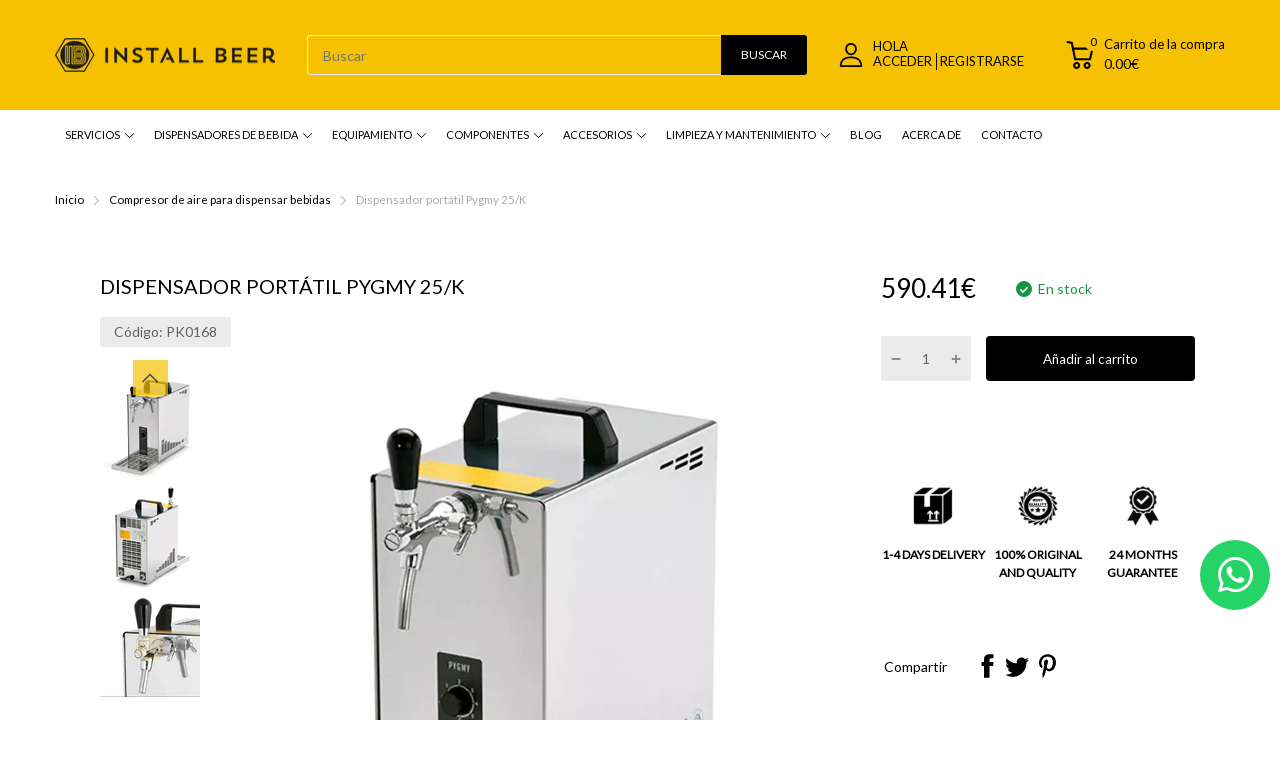

--- FILE ---
content_type: text/html; charset=utf-8
request_url: https://installbeer.com/products/lindr-pygmy-25k-dispensador-cerveza-enfriador-grifo
body_size: 60672
content:
<!doctype html>
<html lang="es">
<head>
<script src=https://code.jquery.com/jquery-3.6.0.min.js async></script>


<link rel=stylesheet href=https://cdnjs.cloudflare.com/ajax/libs/font-awesome/5.15.3/css/all.min.css />
<link rel="preconnect dns-prefetch" href=https://cdn.shopify.com>
<link rel="preconnect dns-prefetch" href="https://installbeer.com">
<link rel="preconnect dns-prefetch" href=https://fonts.googleapis.com crossorigin>
<link rel="shortcut icon" type=image/x-icon href="//installbeer.com/cdn/shop/t/79/assets/favicon.png?v=84211148793092271811667482373">
<link rel=canonical href=https://installbeer.com/products/lindr-pygmy-25k-dispensador-cerveza-enfriador-grifo><link href="//installbeer.com/cdn/shop/t/79/assets/main_style.min.css?v=88564063252192424441667480249" rel="preload" as="style">
<link href="//installbeer.com/cdn/shop/t/79/assets/header-content.min.css?v=2672746426095695271667480249" rel="preload" as="style">
<link href="//installbeer.com/cdn/shop/t/79/assets/footer-content.min.css?v=172569630744999223961667480249" rel="preload" as="style"><link href="//installbeer.com/cdn/shop/t/79/assets/product-page.min.css?v=52427977018806413761667480250" rel="preload" as="style"><meta charset=utf-8>
<meta name=viewport content="viewport-fit=cover, width=device-width,initial-scale=1, user-scalable=0"/>
<meta name=google content=notranslate>
<meta name=HandheldFriendly content=True>
<meta name=MobileOptimized content=360>
<meta http-equiv=cleartype content=on>
<meta name=theme-color content="#f6c101">
<title>▶️ Dispensador de Cerveza Lindr Pygmy 25K &ndash; Install Beer</title>

<meta name=description content="Optimiza la dispensación de cerveza y bebidas con el Lindr Pygmy 25K. Compacto, eficaz y perfecto para hostelería o para eventos 🍺">


<meta name="author" content="Install Beer">
<meta property="og:url" content="https://installbeer.com/products/lindr-pygmy-25k-dispensador-cerveza-enfriador-grifo">
<meta property="og:site_name" content="Install Beer">


  <meta property="og:type" content="product">
  <meta property="og:title" content="Dispensador portátil Pygmy 25/K">
  
    <meta property="og:image" content="http://installbeer.com/cdn/shop/files/Dispensador-portatil-Pygmy-25K_600x.webp?v=1697719153">
    <meta property="og:image:secure_url" content="https://installbeer.com/cdn/shop/files/Dispensador-portatil-Pygmy-25K_600x.webp?v=1697719153">
    
  
    <meta property="og:image" content="http://installbeer.com/cdn/shop/files/Dispensador-portatil-Pygmy-25K-2_600x.webp?v=1697719154">
    <meta property="og:image:secure_url" content="https://installbeer.com/cdn/shop/files/Dispensador-portatil-Pygmy-25K-2_600x.webp?v=1697719154">
    
  
    <meta property="og:image" content="http://installbeer.com/cdn/shop/files/Dispensador-portatil-Pygmy-25K-3_600x.webp?v=1697719155">
    <meta property="og:image:secure_url" content="https://installbeer.com/cdn/shop/files/Dispensador-portatil-Pygmy-25K-3_600x.webp?v=1697719155">
    
  
  <meta property="og:price:amount" content="590.41">
  <meta property="og:price:currency" content="EUR">


  <meta property="og:description" content="Optimiza la dispensación de cerveza y bebidas con el Lindr Pygmy 25K. Compacto, eficaz y perfecto para hostelería o para eventos 🍺">




<meta name="twitter:card" content="summary">

  <meta name="twitter:title" content="Dispensador portátil Pygmy 25/K">
  <meta name="twitter:description" content="Dispensador de cerveza portátil Pygmy 25/K El Lindr Pygmy 25K promete una dispensación eficaz de cerveza y bebidas variadas. Con compresor de aire incorporado. Su diseño compacto es ideal para eventos, garantizando siempre la calidad. El refrigerador de la cerveza PYGMY 25/K está diseñado para la refrigeración profesional y dispensación de una excelente cerveza fría para uso doméstico, fiestas en el jardín o pequeños eventos. La PYGMY 25/K tiene un alto rendimiento, de pequeñas dimensiones y con sistema de aire regulado. Se están abriendo nuevas posibilidades en el uso profesional y comercial. Excelente cerveza fría lista en el bloque térmico en 5-8 minutos después de que el refrigerador se haya encendido. La tecnología de refrigeración de es un 45% más eficiente que la entrada de energía. Ésta máquina viene con una bandeja de goteo de acero inoxidable y un control">
  <meta name="twitter:image" content="https://installbeer.com/cdn/shop/files/Dispensador-portatil-Pygmy-25K_240x.webp?v=1697719153">
  <meta name="twitter:image:width" content="240">
  <meta name="twitter:image:height" content="240">


<!--===== Theme Font Family ===== --><script type="text/javascript">
		WebFontConfig = {
			google: {
				api: 'https://fonts.googleapis.com/css2',
				families: ["Lato&display=swap"] }
		};
	</script><script>/*<![CDATA[*/(function(){function av(q,p,t){return q.call.apply(q.bind,arguments)}function a0(q,p,u){if(!q){throw Error()}if(2<arguments.length){var t=Array.prototype.slice.call(arguments,2);return function(){var v=Array.prototype.slice.call(arguments);Array.prototype.unshift.apply(v,t);return q.apply(p,v)}}return function(){return q.apply(p,arguments)}}function aZ(q,p,t){aZ=Function.prototype.bind&&-1!=Function.prototype.bind.toString().indexOf("native code")?av:a0;return aZ.apply(null,arguments)}var aX=Date.now||function(){return +new Date};function aH(q,p){this.a=q;this.m=p||q;this.c=this.m.document}var aw=!!window.FontFace;function aT(q,p,v,u){p=q.c.createElement(p);if(v){for(var t in v){v.hasOwnProperty(t)&&("style"==t?p.style.cssText=v[t]:p.setAttribute(t,v[t]))}}u&&p.appendChild(q.c.createTextNode(u));return p}function aR(q,p,t){q=q.c.getElementsByTagName(p)[0];q||(q=document.documentElement);q.insertBefore(t,q.lastChild)}function aP(p){p.parentNode&&p.parentNode.removeChild(p)}function aN(q,p,y){p=p||[];y=y||[];for(var w=q.className.split(/\s+/),v=0;v<p.length;v+=1){for(var u=!1,t=0;t<w.length;t+=1){if(p[v]===w[t]){u=!0;break}}u||w.push(p[v])}p=[];for(v=0;v<w.length;v+=1){u=!1;for(t=0;t<y.length;t+=1){if(w[v]===y[t]){u=!0;break}}u||p.push(w[v])}q.className=p.join(" ").replace(/\s+/g," ").replace(/^\s+|\s+$/,"")}function aL(q,p){for(var v=q.className.split(/\s+/),u=0,t=v.length;u<t;u++){if(v[u]==p){return !0}}return !1}function aK(q){if("string"===typeof q.f){return q.f}var p=q.m.location.protocol;"about:"==p&&(p=q.a.location.protocol);return"https:"==p?"https:":"http:"}function a(p){return p.m.location.hostname||p.a.location.hostname}function au(q,p,z){function y(){t&&w&&v&&(t(u),t=null)}p=aT(q,"link",{rel:"stylesheet",href:p,media:"all"});var w=!1,v=!0,u=null,t=z||null;aw?(p.onload=function(){w=!0;y()},p.onerror=function(){w=!0;u=Error("Stylesheet failed to load");y()}):setTimeout(function(){w=!0;y()},0);aR(q,"head",p)}function at(q,p,y,w){var v=q.c.getElementsByTagName("head")[0];if(v){var u=aT(q,"script",{src:p}),t=!1;u.onload=u.onreadystatechange=function(){t||this.readyState&&"loaded"!=this.readyState&&"complete"!=this.readyState||(t=!0,y&&y(null),u.onload=u.onreadystatechange=null,"HEAD"==u.parentNode.tagName&&v.removeChild(u))};v.appendChild(u);setTimeout(function(){t||(t=!0,y&&y(Error("Script load timeout")))},w||5000);return u}return null}function ar(){this.a=0;this.c=null}function aq(p){p.a++;return function(){p.a--;ap(p)}}function ao(q,p){q.c=p;ap(q)}function ap(p){0==p.a&&p.c&&(p.c(),p.c=null)}function an(p){this.a=p||"-"}an.prototype.c=function(q){for(var p=[],t=0;t<arguments.length;t++){p.push(arguments[t].replace(/[\W_]+/g,"").toLowerCase())}return p.join(this.a)};function am(q,p){this.c=q;this.f=4;this.a="n";var t=(p||"n4").match(/^([nio])([1-9])$/i);t&&(this.a=t[1],this.f=parseInt(t[2],10))}function aI(p){return al(p)+" "+(p.f+"00")+" 300px "+ak(p.c)}function ak(q){var p=[];q=q.split(/,\s*/);for(var u=0;u<q.length;u++){var t=q[u].replace(/['"]/g,"");-1!=t.indexOf(" ")||/^\d/.test(t)?p.push("'"+t+"'"):p.push(t)}return p.join(",")}function aj(p){return p.a+p.f}function al(q){var p="normal";"o"===q.a?p="oblique":"i"===q.a&&(p="italic");return p}function ax(q){var p=4,u="n",t=null;q&&((t=q.match(/(normal|oblique|italic)/i))&&t[1]&&(u=t[1].substr(0,1).toLowerCase()),(t=q.match(/([1-9]00|normal|bold)/i))&&t[1]&&(/bold/i.test(t[1])?p=7:/[1-9]00/.test(t[1])&&(p=parseInt(t[1].substr(0,1),10))));return u+p}function b(q,p){this.c=q;this.f=q.m.document.documentElement;this.h=p;this.a=new an("-");this.j=!1!==p.events;this.g=!1!==p.classes}function aJ(p){p.g&&aN(p.f,[p.a.c("wf","loading")]);ai(p,"loading")}function ah(q){if(q.g){var p=aL(q.f,q.a.c("wf","active")),u=[],t=[q.a.c("wf","loading")];p||u.push(q.a.c("wf","inactive"));aN(q.f,u,t)}ai(q,"inactive")}function ai(q,p,t){if(q.j&&q.h[p]){if(t){q.h[p](t.c,aj(t))}else{q.h[p]()}}}function ay(){this.c={}}function e(q,p,w){var v=[],u;for(u in p){if(p.hasOwnProperty(u)){var t=q.c[u];t&&v.push(t(p[u],w))}}return v}function ag(q,p){this.c=q;this.f=p;this.a=aT(this.c,"span",{"aria-hidden":"true"},this.f)}function af(p){aR(p.c,"body",p.a)}function ad(p){return"display:block;position:absolute;top:-9999px;left:-9999px;font-size:300px;width:auto;height:auto;line-height:normal;margin:0;padding:0;font-variant:normal;white-space:nowrap;font-family:"+ak(p.c)+";"+("font-style:"+al(p)+";font-weight:"+(p.f+"00")+";")}function ab(q,p,w,v,u,t){this.g=q;this.j=p;this.a=v;this.c=w;this.f=u||3000;this.h=t||void 0}ab.prototype.start=function(){var q=this.c.m.document,p=this,v=aX(),u=new Promise(function(z,y){function w(){aX()-v>=p.f?y():q.fonts.load(aI(p.a),p.h).then(function(A){1<=A.length?z():setTimeout(w,25)},function(){y()})}w()}),t=new Promise(function(w,y){setTimeout(y,p.f)});Promise.race([t,u]).then(function(){p.g(p.a)},function(){p.j(p.a)})};function s(q,p,y,w,v,u,t){this.v=q;this.B=p;this.c=y;this.a=w;this.s=t||"BESbswy";this.f={};this.w=v||3000;this.u=u||null;this.o=this.j=this.h=this.g=null;this.g=new ag(this.c,this.s);this.h=new ag(this.c,this.s);this.j=new ag(this.c,this.s);this.o=new ag(this.c,this.s);q=new am(this.a.c+",serif",aj(this.a));q=ad(q);this.g.a.style.cssText=q;q=new am(this.a.c+",sans-serif",aj(this.a));q=ad(q);this.h.a.style.cssText=q;q=new am("serif",aj(this.a));q=ad(q);this.j.a.style.cssText=q;q=new am("sans-serif",aj(this.a));q=ad(q);this.o.a.style.cssText=q;af(this.g);af(this.h);af(this.j);af(this.o)}var o={D:"serif",C:"sans-serif"},m=null;function k(){if(null===m){var p=/AppleWebKit\/([0-9]+)(?:\.([0-9]+))/.exec(window.navigator.userAgent);m=!!p&&(536>parseInt(p[1],10)||536===parseInt(p[1],10)&&11>=parseInt(p[2],10))}return m}s.prototype.start=function(){this.f.serif=this.j.a.offsetWidth;this.f["sans-serif"]=this.o.a.offsetWidth;this.A=aX();aM(this)};function az(q,p,u){for(var t in o){if(o.hasOwnProperty(t)&&p===q.f[o[t]]&&u===q.f[o[t]]){return !0}}return !1}function aM(q){var p=q.g.a.offsetWidth,u=q.h.a.offsetWidth,t;(t=p===q.f.serif&&u===q.f["sans-serif"])||(t=k()&&az(q,p,u));t?aX()-q.A>=q.w?k()&&az(q,p,u)&&(null===q.u||q.u.hasOwnProperty(q.a.c))?i(q,q.v):i(q,q.B):h(q):i(q,q.v)}function h(p){setTimeout(aZ(function(){aM(this)},p),50)}function i(q,p){setTimeout(aZ(function(){aP(this.g.a);aP(this.h.a);aP(this.j.a);aP(this.o.a);p(this.a)},q),0)}function g(q,p,t){this.c=q;this.a=p;this.f=0;this.o=this.j=!1;this.s=t}var f=null;g.prototype.g=function(q){var p=this.a;p.g&&aN(p.f,[p.a.c("wf",q.c,aj(q).toString(),"active")],[p.a.c("wf",q.c,aj(q).toString(),"loading"),p.a.c("wf",q.c,aj(q).toString(),"inactive")]);ai(p,"fontactive",q);this.o=!0;aO(this)};g.prototype.h=function(q){var p=this.a;if(p.g){var v=aL(p.f,p.a.c("wf",q.c,aj(q).toString(),"active")),u=[],t=[p.a.c("wf",q.c,aj(q).toString(),"loading")];v||u.push(p.a.c("wf",q.c,aj(q).toString(),"inactive"));aN(p.f,u,t)}ai(p,"fontinactive",q);aO(this)};function aO(p){0==--p.f&&p.j&&(p.o?(p=p.a,p.g&&aN(p.f,[p.a.c("wf","active")],[p.a.c("wf","loading"),p.a.c("wf","inactive")]),ai(p,"active")):ah(p.a))}function aA(p){this.j=p;this.a=new ay;this.h=0;this.f=this.g=!0}aA.prototype.load=function(p){this.c=new aH(this.j,p.context||this.j);this.g=!1!==p.events;this.f=!1!==p.classes;j(this,new b(this.c,p),p)};function aS(q,p,w,v,u){var t=0==--q.h;(q.f||q.g)&&setTimeout(function(){var B=u||null,C=v||null||{};if(0===w.length&&t){ah(p.a)}else{p.f+=w.length;t&&(p.j=t);var D,z=[];for(D=0;D<w.length;D++){var A=w[D],F=C[A.c],E=p.a,y=A;E.g&&aN(E.f,[E.a.c("wf",y.c,aj(y).toString(),"loading")]);ai(E,"fontloading",y);E=null;null===f&&(f=window.FontFace?(y=/Gecko.*Firefox\/(\d+)/.exec(window.navigator.userAgent))?42<parseInt(y[1],10):!0:!1);f?E=new ab(aZ(p.g,p),aZ(p.h,p),p.c,A,p.s,F):E=new s(aZ(p.g,p),aZ(p.h,p),p.c,A,p.s,B,F);z.push(E)}for(D=0;D<z.length;D++){z[D].start()}}},0)}function j(q,p,w){var v=[],u=w.timeout;aJ(p);var v=e(q.a,w,q.c),t=new g(q.c,p,u);q.h=v.length;p=0;for(w=v.length;p<w;p++){v[p].load(function(y,z,A){aS(q,t,y,z,A)})}}function aC(q,p){this.c=q;this.a=p}function n(q,p,u){var t=aK(q.c);q=(q.a.api||"fast.fonts.net/jsapi").replace(/^.*http(s?):(\/\/)?/,"");return t+"//"+q+"/"+p+".js"+(u?"?v="+u:"")}aC.prototype.load=function(q){function p(){if(t["__mti_fntLst"+v]){var C=t["__mti_fntLst"+v](),B=[],A;if(C){for(var y=0;y<C.length;y++){var z=C[y].fontfamily;void 0!=C[y].fontStyle&&void 0!=C[y].fontWeight?(A=C[y].fontStyle+C[y].fontWeight,B.push(new am(z,A))):B.push(new am(z))}}q(B)}else{setTimeout(function(){p()},50)}}var w=this,v=w.a.projectId,u=w.a.version;if(v){var t=w.c.m;at(this.c,n(w,v,u),function(y){y?q([]):(t["__MonotypeConfiguration__"+v]=function(){return w.a},p())}).id="__MonotypeAPIScript__"+v}else{q([])}};function aV(q,p){this.c=q;this.a=p}aV.prototype.load=function(B){var A,z,y=this.a.urls||[],w=this.a.families||[],v=this.a.testStrings||{},u=new ar;A=0;for(z=y.length;A<z;A++){au(this.c,y[A],aq(u))}var q=[];A=0;for(z=w.length;A<z;A++){if(y=w[A].split(":"),y[1]){for(var t=y[1].split(","),p=0;p<t.length;p+=1){q.push(new am(y[0],t[p]))}}else{q.push(new am(y[0]))}}ao(u,function(){B(q,v)})};function aE(q,p,t){q?this.c=q:this.c=p+x;this.a=[];this.f=[];this.g=t||""}var x="//fonts.googleapis.com/css";function aY(q,p){for(var w=p.length,v=0;v<w;v++){var u=p[v].split(":");3==u.length&&q.f.push(u.pop());var t="";2==u.length&&""!=u[1]&&(t=":");q.a.push(u.join(t))}}function aG(q){if(0==q.a.length){throw Error("No fonts to load!")}if(-1!=q.c.indexOf("kit=")){return q.c}for(var p=q.a.length,u=[],t=0;t<p;t++){u.push(q.a[t].replace(/ /g,"+"))}p=q.c+"?family="+u.join("%7C");0<q.f.length&&(p+="&subset="+q.f.join(","));0<q.g.length&&(p+="&text="+encodeURIComponent(q.g));return p}function ae(p){this.f=p;this.a=[];this.c={}}var aQ={latin:"BESbswy","latin-ext":"\u00e7\u00f6\u00fc\u011f\u015f",cyrillic:"\u0439\u044f\u0416",greek:"\u03b1\u03b2\u03a3",khmer:"\u1780\u1781\u1782",Hanuman:"\u1780\u1781\u1782"},aB={thin:"1",extralight:"2","extra-light":"2",ultralight:"2","ultra-light":"2",light:"3",regular:"4",book:"4",medium:"5","semi-bold":"6",semibold:"6","demi-bold":"6",demibold:"6",bold:"7","extra-bold":"8",extrabold:"8","ultra-bold":"8",ultrabold:"8",black:"9",heavy:"9",l:"3",r:"4",b:"7"},l={i:"i",italic:"i",n:"n",normal:"n"},aU=/^(thin|(?:(?:extra|ultra)-?)?light|regular|book|medium|(?:(?:semi|demi|extra|ultra)-?)?bold|black|heavy|l|r|b|[1-9]00)?(n|i|normal|italic)?$/;function aD(E){for(var D=E.f.length,C=0;C<D;C++){var B=E.f[C].split(":"),A=B[0].replace(/\+/g," "),z=["n4"];if(2<=B.length){var y;var v=B[1];y=[];if(v){for(var v=v.split(","),w=v.length,t=0;t<w;t++){var u;u=v[t];if(u.match(/^[\w-]+$/)){var q=aU.exec(u.toLowerCase());if(null==q){u=""}else{u=q[2];u=null==u||""==u?"n":l[u];q=q[1];if(null==q||""==q){q="4"}else{var p=aB[q],q=p?p:isNaN(q)?"4":q.substr(0,1)}u=[u,q].join("")}}else{u=""}u&&y.push(u)}}0<y.length&&(z=y);3==B.length&&(B=B[2],y=[],B=B?B.split(","):y,0<B.length&&(B=aQ[B[0]])&&(E.c[A]=B))}E.c[A]||(B=aQ[A])&&(E.c[A]=B);for(B=0;B<z.length;B+=1){E.a.push(new am(A,z[B]))}}}function r(q,p){this.c=q;this.a=p}var aW={Arimo:!0,Cousine:!0,Tinos:!0};r.prototype.load=function(q){var p=new ar,w=this.c,v=new aE(this.a.api,aK(w),this.a.text),u=this.a.families;aY(v,u);var t=new ae(u);aD(t);au(w,aG(v),aq(p));ao(p,function(){q(t.a,t.c,aW)})};function aF(q,p){this.c=q;this.a=p}aF.prototype.load=function(q){var p=this.a.id,t=this.c.m;p?at(this.c,(this.a.api||"https://use.typekit.net")+"/"+p+".js",function(v){if(v){q([])}else{if(t.Typekit&&t.Typekit.config&&t.Typekit.config.fn){v=t.Typekit.config.fn;for(var B=[],A=0;A<v.length;A+=2){for(var z=v[A],w=v[A+1],y=0;y<w.length;y++){B.push(new am(z,w[y]))}}try{t.Typekit.load({events:!1,classes:!1,async:!0})}catch(u){}q(B)}}},2000):q([])};function ac(q,p){this.c=q;this.f=p;this.a=[]}ac.prototype.load=function(q){var p=this.f.id,u=this.c.m,t=this;p?(u.__webfontfontdeckmodule__||(u.__webfontfontdeckmodule__={}),u.__webfontfontdeckmodule__[p]=function(v,A){for(var z=0,w=A.fonts.length;z<w;++z){var y=A.fonts[z];t.a.push(new am(y.name,ax("font-weight:"+y.weight+";font-style:"+y.style)))}q(t.a)},at(this.c,aK(this.c)+(this.f.api||"//f.fontdeck.com/s/css/js/")+a(this.c)+"/"+p+".js",function(v){v&&q([])})):q([])};var d=new aA(window);d.a.c.custom=function(q,p){return new aV(p,q)};d.a.c.fontdeck=function(q,p){return new ac(p,q)};d.a.c.monotype=function(q,p){return new aC(p,q)};d.a.c.typekit=function(q,p){return new aF(p,q)};d.a.c.google=function(q,p){return new r(p,q)};var c={load:aZ(d.load,d)};"function"===typeof define&&define.amd?define(function(){return c}):"undefined"!==typeof module&&module.exports?module.exports=c:(window.WebFont=c,window.WebFontConfig&&d.load(window.WebFontConfig))}());/*]]>*/</script>
<style>:root {
    --rtl-layout: false;
    --body-font-family: Lato,sans-serif, open-sans-serif;
    --font-heading: Lato,sans-serif, open-sans-serif;

    --heading-size-h1: 20px;
    --heading-size-h2: 20px;
    --heading-size-h3: 15px;
    --heading-size-h4: 15px;
    --heading-size-h5: 15px;
    --heading-size-h6: 15px;
    --heading-1-weight: 300;
    --heading-2-weight: 300;
    --heading-3-weight: 300;
    --heading-4-weight: 300;
    --heading-5-weight: 300;
    --heading-6-weight: 300;

    --header-bg-desk: ;
    --header-text-color-desk: ;
    --bg-cart-number: ;
    --icon-number-color: ;
    --header-bg-mobile: ;
    --header-text-color-mobile: ;

    --body-font-size: 14px;
    --body-font-weight: 300;
    --main-color: #f6c101;
    --main-text-color: #ffffff;
    --main-color-rgba: 246, 193, 1;
    --body-border-color: #ebebeb;
    --text-miscellaneous: #FFFFFF;
    --miscellaneous-color: #ffffff;
    --body-bg-color: #ffffff;
    --body-color: #000000;
    --body-second-color: #a9a9a9;
    --body-link: #000000;
    --border-radius-default: 42px;

    --sale-lb-cl: #ffffff;
    --sale-lb-bgcl: #f6c101;
    --hot-lb-cl: #ffffff;
    --hot-lb-bgcl: #f00000;
    --new-lb-cl: #ffffff;
    --new-lb-bgcl: #12a05c;

    --section-heading-cl: #000000;
    --section-heading-fw: 300;
    --section-heading-align: center;
    --section-subheading-cl: #a9a9a9;
    --section-subheading-fw: 300;

    --btn1-fw: 400;
    --btn1-cl: #ffffff;
    --btn1-bg-cl: #000000;
    --btn1-hover-cl: #f6c101;
    --btn1-hover-bg-cl: #000000;
    --btn1-border-width: 1;
    --btn1-border-cl: #f6c101;
    --btn1-hover-border-cl: #000000;

    --btn2-fw: 400;
    --btn2-cl: #ffffff;
    --btn2-bg-cl: #000000;
    --btn2-hover-cl: #ffffff;
    --btn2-hover-bg-cl: #f6c101;
    --btn2-border-width: 1;
    --btn2-border-cl: #000000;
    --btn2-hover-border-cl: #f6c101;

    --btn3-fw: 500;
    --btn3-cl: #ffffff;
    --btn3-bg-cl: #12a05c;
    --btn3-hover-cl: #ffffff;
    --btn3-hover-bg-cl: #12a05c;
    --btn3-border-width: 1;
    --btn3-border-cl: #12a05c;
    --btn3-hover-border-cl: #12a05c;

    --price-color: #000000;
    --price-compare-color: #a9a9a9;
    --price-sale-color: #f6c101;
    --rating-star-color: #f6c101;
    --rating-star-empty-color: #a9a9a9;

    --footer-bg: ;
    --footer-text-cl: ;

    --color-second: #626262;

    --product-item-name: 17px;
    --product-item-price: 20px;

    --body-14: 14px;

    --breadcrumb-color-1: #000000;
    --breadcrumb-color-2: #a9a9a9;

    --bg-white: #ffffff;
    --gutter-xlg: 40px;
    --gutter-lg: 30px;
    --gutter-md: 25px;
    --gutter-sm: 20px;
    --gutter-xs: 15px;
    --gutter-xxs: 10px;
  }
</style>



<link href="//installbeer.com/cdn/shop/t/79/assets/main_style.min.css?v=88564063252192424441667480249" rel="stylesheet" as="style">
<link href="//installbeer.com/cdn/shop/t/79/assets/header-content.min.css?v=2672746426095695271667480249" rel="stylesheet" as="style">
<link href="//installbeer.com/cdn/shop/t/79/assets/footer-content.min.css?v=172569630744999223961667480249" rel="stylesheet" as="style"><link href="//installbeer.com/cdn/shop/t/79/assets/product-page.min.css?v=52427977018806413761667480250" rel="stylesheet" as="style"><style data-shopify>.sb-left-column .widget-menu .menu-item .dropdown-menu{transition: height 0.2s;}
  .slider-container:not(.slider-initialized) {
    overflow: hidden;
    white-space: nowrap;
  }
  .slider-container:not(.slider-initialized) .slider-item {
    display: inline-block;
    vertical-align: top;
    white-space: normal;
  }
  .slider-item:not(.no-lazy).lazyload {
    display: none !important;
  }
  .slider-item:not(.no-lazy).lazyloaded {
    display: inline-block !important;
  }
  .slider-item:not(.no-lazy) .lazyload {
    display: none !important;
  }
  .slider-item:not(.no-lazy) .lazyloaded {
    display: inline-block !important;
  }
  .slider-item:not(.no-lazy).tns-slide-active .lazyload {
    display: inline-block !important;
  }
  .slider-item:not(.no-lazy).tns-slide-active {
    display: inline-block !important;
  }
  .visibility-hidden {
    visibility: hidden;
  }
  .position-relative {position: relative !important;}
  .position-absolute {position: absolute !important;}
  .cursor-pointer{cursor: pointer}
  .p-0{ padding: 0!important;}

  .share-links.social-sharing svg{
    width: 24px;
  }.product-status .in-stock,.product-status .out-stock{display: none;}
    .product-status[data-status='1'] .in-stock{display: block;}
    .product-status[data-status='0'] .out-stock{display: block;}.section_title-wrapper {margin:0 0 30px 0;}.section_title-text-1 {font-size:20px;line-height:60px;}@media screen and (max-width: 991px){ .section_title-text-1 {font-size:15px;} }@media screen and (max-width: 767px){ .section_title-text-1 {font-size:15px;line-height:25px;}}.section_title-text-2 {font-size:20px;line-height:30px;}.custom-color[data-custom-color="azul"],.custom-color[data-custom-color="azul"] a{
          color: #CD7F32;
        }.mega-menu-item .product-card_action{
    display: none;
  }

  </style>
<script type="application/javascript">EventTarget.prototype.addEvent=EventTarget.prototype.addEventListener;EventTarget.prototype.removeEvent=EventTarget.prototype.removeEventListener;window.lazySizesConfig=window.lazySizesConfig||{};lazySizesConfig.loadMode=1;lazySizesConfig.loadHidden=false;["//installbeer.com/cdn/shop/t/79/assets/lazysizes.min.js?v=25304090940066857651667480249","//installbeer.com/cdn/shop/t/79/assets/tiny-slider.min.js?v=83794718933834253901667480250","//installbeer.com/cdn/shop/t/79/assets/common.min.js?v=101982079895755290331700215016","//installbeer.com/cdn/shop/t/79/assets/photoswipe.min.js?v=42722518446150578531667480249","//installbeer.com/cdn/shop/t/79/assets/product-no-sb-page.min.js?v=95628485823831780911701419390",].forEach(url=>{let link=document.createElement('link');link.href=url;link.rel="preload";link.as="script";document.head.prepend(link);})</script>  <script>window.BOOMR = {version:1}</script>

<script type="application/javascript">
  window.theme = Object.assign( window.theme || {}, {product: {"id":216849885,"title":"Dispensador portátil Pygmy 25\/K","handle":"lindr-pygmy-25k-dispensador-cerveza-enfriador-grifo","description":"\u003ch2\u003eDispensador de cerveza portátil Pygmy 25\/K\u003c\/h2\u003e\n\u003cp\u003e\u003cstrong\u003eEl Lindr Pygmy 25K promete una dispensación eficaz de cerveza y bebidas variadas. Con compresor de aire incorporado. Su diseño compacto es ideal para eventos, garantizando siempre la calidad.\u003c\/strong\u003e\u003c\/p\u003e\n\u003cp\u003eEl refrigerador de la cerveza PYGMY 25\/K está diseñado para la refrigeración profesional y dispensación de una excelente cerveza fría para uso doméstico, fiestas en el jardín o pequeños eventos.\u003cbr\u003e\u003c\/p\u003e\n\u003cp\u003eLa PYGMY 25\/K tiene un alto rendimiento, de pequeñas dimensiones y con sistema de aire regulado. Se están abriendo nuevas posibilidades en el uso profesional y comercial.\u003c\/p\u003e\n\u003cp\u003eExcelente cerveza fría lista en el bloque térmico en 5-8 minutos después de que el refrigerador se haya encendido.\u003c\/p\u003e\n\u003cp\u003eLa tecnología de refrigeración de es un 45% más eficiente que la entrada de energía.\u003c\/p\u003e\n\u003cp\u003eÉsta máquina viene con una bandeja de goteo de acero inoxidable y un control de temperatura ajustable con 7 configuraciones diferentes.\u003c\/p\u003e\n\u003cp\u003eLos enfriadores Pygmy han sido reconocidos por los expertos como los refrigeradores de cerveza con la mejor relación de precio \/ rendimiento \/ calidad \/ dimensión del mercado.\u003c\/p\u003e\n\u003cp\u003eIncluye 2m de tubo de cerveza y 2m de tubo para gas\/aire y conectores John Guest necesarios.\u003c\/p\u003e\n\u003cp\u003e\u003ca href=\"https:\/\/cdn.shopify.com\/s\/files\/1\/0339\/9513\/files\/Manual_Lindr_ES.pdf?v=1677239403\" target=\"_blank\" title=\"Manual maquinas dispensadoras Lindr\" rel=\"noopener noreferrer\"\u003e\u003cstrong\u003eInstrucciones de uso de máquinas dispensadoras\u003c\/strong\u003e\u003c\/a\u003e\u003c\/p\u003e\n\u003cp\u003e\u003cstrong\u003eIncorpora compresor de aire tarado a 3,2 Bar. Salida de tubo de cerveza 3\/8\" y tubo de aire 5\/16\".\u003c\/strong\u003e\u003c\/p\u003e\n\u003cp\u003eEl refrigerador tiene una capacidad de refrigeración continua de 25 litros la hora, máximo 35 l\/h.\u003c\/p\u003e\n\u003cp\u003eLa unidad de refrigeración del compresor moderno utiliza la potencia de entrada para la transferencia directa a la refrigeración, lo que garantiza un gasto mínimo de energía.\u003c\/p\u003e\n\u003cp\u003eDos asas en la parte superior de la máquina permiten que la máquina pueda ser transportada y trasladada con facilidad.\u003c\/p\u003e\n\u003cp\u003eLa construcción exterior está realizado en acero inoxidable para darle un aspecto más limpio y estético.\u003c\/p\u003e\n\u003cp\u003eLos materiales utilizados cumplen los más altos requisitos de las normas de higiene y garantizan una larga vida útil del refrigerador.\u003c\/p\u003e","published_at":"2025-11-14T17:30:33+01:00","created_at":"2014-01-17T12:16:15+01:00","vendor":"Lindr","type":"Máquina dispensadora","tags":["cerveza","Compresor","Dispensadores de bebida","Expansion directa","Máquina refrigeradora","Pygmy"],"price":59041,"price_min":59041,"price_max":59041,"available":true,"price_varies":false,"compare_at_price":null,"compare_at_price_min":0,"compare_at_price_max":0,"compare_at_price_varies":false,"variants":[{"id":3377881669,"title":"Default Title","option1":"Default Title","option2":null,"option3":null,"sku":"PK0168","requires_shipping":true,"taxable":true,"featured_image":null,"available":true,"name":"Dispensador portátil Pygmy 25\/K","public_title":null,"options":["Default Title"],"price":59041,"weight":50000,"compare_at_price":null,"inventory_quantity":3,"inventory_management":"shopify","inventory_policy":"deny","barcode":"KCH 01624","requires_selling_plan":false,"selling_plan_allocations":[]}],"images":["\/\/installbeer.com\/cdn\/shop\/files\/Dispensador-portatil-Pygmy-25K.webp?v=1697719153","\/\/installbeer.com\/cdn\/shop\/files\/Dispensador-portatil-Pygmy-25K-2.webp?v=1697719154","\/\/installbeer.com\/cdn\/shop\/files\/Dispensador-portatil-Pygmy-25K-3.webp?v=1697719155","\/\/installbeer.com\/cdn\/shop\/files\/Dispensador-portatil-Pygmy-25K-4.webp?v=1697719157","\/\/installbeer.com\/cdn\/shop\/files\/Dispensador-portatil-Pygmy-25K-5.webp?v=1697719158","\/\/installbeer.com\/cdn\/shop\/files\/Dispensador-portatil-Pygmy-25K-6.webp?v=1697719159","\/\/installbeer.com\/cdn\/shop\/files\/Dispensador-portatil-Pygmy-25K-7.webp?v=1697719161","\/\/installbeer.com\/cdn\/shop\/files\/Dispensador-portatil-Pygmy-25K-8.webp?v=1697719162"],"featured_image":"\/\/installbeer.com\/cdn\/shop\/files\/Dispensador-portatil-Pygmy-25K.webp?v=1697719153","options":["Title"],"media":[{"alt":"Dispensador portátil Pygmy 25\/K-Install Beer","id":43828582318428,"position":1,"preview_image":{"aspect_ratio":1.0,"height":1200,"width":1200,"src":"\/\/installbeer.com\/cdn\/shop\/files\/Dispensador-portatil-Pygmy-25K.webp?v=1697719153"},"aspect_ratio":1.0,"height":1200,"media_type":"image","src":"\/\/installbeer.com\/cdn\/shop\/files\/Dispensador-portatil-Pygmy-25K.webp?v=1697719153","width":1200},{"alt":"Dispensador portátil Pygmy 25\/K-Install Beer","id":43828583072092,"position":2,"preview_image":{"aspect_ratio":1.0,"height":1200,"width":1200,"src":"\/\/installbeer.com\/cdn\/shop\/files\/Dispensador-portatil-Pygmy-25K-2.webp?v=1697719154"},"aspect_ratio":1.0,"height":1200,"media_type":"image","src":"\/\/installbeer.com\/cdn\/shop\/files\/Dispensador-portatil-Pygmy-25K-2.webp?v=1697719154","width":1200},{"alt":"Dispensador portátil Pygmy 25\/K-Install Beer","id":43828583498076,"position":3,"preview_image":{"aspect_ratio":1.0,"height":1200,"width":1200,"src":"\/\/installbeer.com\/cdn\/shop\/files\/Dispensador-portatil-Pygmy-25K-3.webp?v=1697719155"},"aspect_ratio":1.0,"height":1200,"media_type":"image","src":"\/\/installbeer.com\/cdn\/shop\/files\/Dispensador-portatil-Pygmy-25K-3.webp?v=1697719155","width":1200},{"alt":"Dispensador portátil Pygmy 25\/K-Install Beer","id":43828583792988,"position":4,"preview_image":{"aspect_ratio":1.0,"height":1200,"width":1200,"src":"\/\/installbeer.com\/cdn\/shop\/files\/Dispensador-portatil-Pygmy-25K-4.webp?v=1697719157"},"aspect_ratio":1.0,"height":1200,"media_type":"image","src":"\/\/installbeer.com\/cdn\/shop\/files\/Dispensador-portatil-Pygmy-25K-4.webp?v=1697719157","width":1200},{"alt":"Dispensador portátil Pygmy 25\/K-Install Beer","id":43828584218972,"position":5,"preview_image":{"aspect_ratio":1.0,"height":1200,"width":1200,"src":"\/\/installbeer.com\/cdn\/shop\/files\/Dispensador-portatil-Pygmy-25K-5.webp?v=1697719158"},"aspect_ratio":1.0,"height":1200,"media_type":"image","src":"\/\/installbeer.com\/cdn\/shop\/files\/Dispensador-portatil-Pygmy-25K-5.webp?v=1697719158","width":1200},{"alt":"Dispensador portátil Pygmy 25\/K-Install Beer","id":43828585103708,"position":6,"preview_image":{"aspect_ratio":1.0,"height":1200,"width":1200,"src":"\/\/installbeer.com\/cdn\/shop\/files\/Dispensador-portatil-Pygmy-25K-6.webp?v=1697719159"},"aspect_ratio":1.0,"height":1200,"media_type":"image","src":"\/\/installbeer.com\/cdn\/shop\/files\/Dispensador-portatil-Pygmy-25K-6.webp?v=1697719159","width":1200},{"alt":"Dispensador portátil Pygmy 25\/K-Install Beer","id":43828585791836,"position":7,"preview_image":{"aspect_ratio":1.0,"height":1200,"width":1200,"src":"\/\/installbeer.com\/cdn\/shop\/files\/Dispensador-portatil-Pygmy-25K-7.webp?v=1697719161"},"aspect_ratio":1.0,"height":1200,"media_type":"image","src":"\/\/installbeer.com\/cdn\/shop\/files\/Dispensador-portatil-Pygmy-25K-7.webp?v=1697719161","width":1200},{"alt":"Dispensador portátil Pygmy 25\/K-Install Beer","id":43828586185052,"position":8,"preview_image":{"aspect_ratio":0.752,"height":600,"width":451,"src":"\/\/installbeer.com\/cdn\/shop\/files\/Dispensador-portatil-Pygmy-25K-8.webp?v=1697719162"},"aspect_ratio":0.752,"height":600,"media_type":"image","src":"\/\/installbeer.com\/cdn\/shop\/files\/Dispensador-portatil-Pygmy-25K-8.webp?v=1697719162","width":451},{"alt":null,"id":22352847208511,"position":9,"preview_image":{"aspect_ratio":1.333,"height":360,"width":480,"src":"\/\/installbeer.com\/cdn\/shop\/products\/hqdefault_ed519678-6080-487e-a444-2ebe320fbdde.jpg?v=1663591425"},"aspect_ratio":1.77,"external_id":"4sxJaZErvS0","host":"youtube","media_type":"external_video"}],"requires_selling_plan":false,"selling_plan_groups":[],"content":"\u003ch2\u003eDispensador de cerveza portátil Pygmy 25\/K\u003c\/h2\u003e\n\u003cp\u003e\u003cstrong\u003eEl Lindr Pygmy 25K promete una dispensación eficaz de cerveza y bebidas variadas. Con compresor de aire incorporado. Su diseño compacto es ideal para eventos, garantizando siempre la calidad.\u003c\/strong\u003e\u003c\/p\u003e\n\u003cp\u003eEl refrigerador de la cerveza PYGMY 25\/K está diseñado para la refrigeración profesional y dispensación de una excelente cerveza fría para uso doméstico, fiestas en el jardín o pequeños eventos.\u003cbr\u003e\u003c\/p\u003e\n\u003cp\u003eLa PYGMY 25\/K tiene un alto rendimiento, de pequeñas dimensiones y con sistema de aire regulado. Se están abriendo nuevas posibilidades en el uso profesional y comercial.\u003c\/p\u003e\n\u003cp\u003eExcelente cerveza fría lista en el bloque térmico en 5-8 minutos después de que el refrigerador se haya encendido.\u003c\/p\u003e\n\u003cp\u003eLa tecnología de refrigeración de es un 45% más eficiente que la entrada de energía.\u003c\/p\u003e\n\u003cp\u003eÉsta máquina viene con una bandeja de goteo de acero inoxidable y un control de temperatura ajustable con 7 configuraciones diferentes.\u003c\/p\u003e\n\u003cp\u003eLos enfriadores Pygmy han sido reconocidos por los expertos como los refrigeradores de cerveza con la mejor relación de precio \/ rendimiento \/ calidad \/ dimensión del mercado.\u003c\/p\u003e\n\u003cp\u003eIncluye 2m de tubo de cerveza y 2m de tubo para gas\/aire y conectores John Guest necesarios.\u003c\/p\u003e\n\u003cp\u003e\u003ca href=\"https:\/\/cdn.shopify.com\/s\/files\/1\/0339\/9513\/files\/Manual_Lindr_ES.pdf?v=1677239403\" target=\"_blank\" title=\"Manual maquinas dispensadoras Lindr\" rel=\"noopener noreferrer\"\u003e\u003cstrong\u003eInstrucciones de uso de máquinas dispensadoras\u003c\/strong\u003e\u003c\/a\u003e\u003c\/p\u003e\n\u003cp\u003e\u003cstrong\u003eIncorpora compresor de aire tarado a 3,2 Bar. Salida de tubo de cerveza 3\/8\" y tubo de aire 5\/16\".\u003c\/strong\u003e\u003c\/p\u003e\n\u003cp\u003eEl refrigerador tiene una capacidad de refrigeración continua de 25 litros la hora, máximo 35 l\/h.\u003c\/p\u003e\n\u003cp\u003eLa unidad de refrigeración del compresor moderno utiliza la potencia de entrada para la transferencia directa a la refrigeración, lo que garantiza un gasto mínimo de energía.\u003c\/p\u003e\n\u003cp\u003eDos asas en la parte superior de la máquina permiten que la máquina pueda ser transportada y trasladada con facilidad.\u003c\/p\u003e\n\u003cp\u003eLa construcción exterior está realizado en acero inoxidable para darle un aspecto más limpio y estético.\u003c\/p\u003e\n\u003cp\u003eLos materiales utilizados cumplen los más altos requisitos de las normas de higiene y garantizan una larga vida útil del refrigerador.\u003c\/p\u003e"},routes: {
      rootUrl: "/",
      searchUrl: "/search",
      collectionAllUrl: "/collections/all",
      collectionsUrl: "/collections",
      cartAdd: "/cart/add.js",
      cartGet: "/cart.js",
      cartChange: "/cart/change.js",
      cartUpdate: "/cart/update.js",
      cartClear: "/cart/clear.js"
    },
    settings: {
      currencies:{
        enable: false
      },
      language: {
        enable: false
      },
      shop: {
        reviewApp: "none"
      },
      header: {
        sticky: true,
        style: 3,
        enableMainMegaMenu: false,
      },
      cart: {
        type: "drawer",
      },
      search: {
        useApp: "none",
        disable: false,
        limit: 10,
        type: "product,page,article,collection",
        urlParams: "&resources[type]=product,page,article,collection&resources[limit]=10&resources[options][unavailable_products]=show&resources[options][fields]=title,author,body,product_type,tag,variants.sku,variants.title,vendor"
      },
      collection: {
        scrollTopWhenFilter: true
      }
    },
    template: "product",
    strings: {
      klaviyoSuccess: "Te hemos enviado un email para confirmar la suscripción. Para confirmar la suscripción, por favor clica en el enlace de confirmación del email recibido.",
      soldOut: "Disponible bajo pedido",
      item: "Artículo",
      items: "Artículos",
      tags: "Etiquetado &quot;{{tags}}&quot;",
      page: "Página {{page}}",
      shopName: "Install Beer",
      cartNumber: "Hay {{count}} producto en tu carrito de la compra",
      cartNumbers: "Hay {{count}} productos en tu carrito de la compra.",
      cart: {
        drawer: {
          quantity: "Cantidad"
        },
        lineItemMax: "No puedes añadir más unidades del producto al carrito.",
      },
      shipping: {
        oneResult: "Hay una opción de envío disponible para {{address}}",
        manyResults: "Hay {{results_total}} opciones de envío disponibles para {{address}}, empezando por {{rate_first}}",
        notResult: "No enviamos a este destino",
        resultItem: "{{name}} por {{price}}",
        missingCountry: "Selecciona un país",
        missingZip: "Introduce el código postal",
      },
      message: {
        newsletterSuccess: "¡Gracias por suscribirte!"
      }
    },
    currency: {
      type: "shopify",
      current: "EUR",
      pattern: "money_format",
      symbol: "€",
      format: "{{amount}}€ ",
    },
    search: {
      "config" : {
        "resources[type]": "product,page,article,collection",
        "resources[limit]": "10",
        "resources[options][unavailable_products]": "show"
      },
      strings : {
        product: "Producto",
        article: "Translation missing: es.general.search.article",
        collection: "Translation missing: es.general.search.collection",
        page: "Translation missing: es.general.search.page",
      }
    },
    assets: {
      cartNotify: "//installbeer.com/cdn/shop/t/79/assets/cart-notify.min.js?v=82206412562935817361698753722",
      search: "//installbeer.com/cdn/shop/t/79/assets/search.min.js?v=68550356642775846081713178215",
      collectionFilter: "//installbeer.com/cdn/shop/t/79/assets/filter.min.js?v=140749013320137278831667480248",
      currenciesUrl: "//installbeer.com/cdn/shop/t/79/assets/currencies.min.js?v=60223240567724181451667480248",
      currenciesRateUrl: "https://installbeer.com/services/javascripts/currencies.js",
      defaultImage: "//installbeer.com/cdn/shop/t/79/assets/default-image.jpg?v=156757312990560035731697693800",
    }
  });

  (() => {
    let arr = [
      "//installbeer.com/cdn/shop/t/79/assets/lazysizes.min.js?v=25304090940066857651667480249",
      "//installbeer.com/cdn/shop/t/79/assets/tiny-slider.min.js?v=83794718933834253901667480250",
      "//installbeer.com/cdn/shop/t/79/assets/common.min.js?v=101982079895755290331700215016","//installbeer.com/cdn/shop/t/79/assets/photoswipe.min.js?v=42722518446150578531667480249","//installbeer.com/cdn/shop/t/79/assets/product-no-sb-page.min.js?v=95628485823831780911701419390",];
    document.addEvent('DOMContentLoaded',async () => {

      for (const url of arr) {
        await new Promise((reslove, rejcet) => {
          let script = document.createElement("script");
          script.src = url;
          script.defer = true;
          script.onload = () => {reslove(1);};
          document.body.append(script);
        })
      }
    }, {once: true});
    window.addEvent('load', () => {
      [
        "//installbeer.com/cdn/shop/t/79/assets/cart-notify.min.js?v=82206412562935817361698753722","//installbeer.com/cdn/shop/t/79/assets/search.min.js?v=68550356642775846081713178215",].forEach( url => {
        let link = document.createElement("link");
        link.as = "script";
        link.href = url;
        link.rel = "preload";
        document.head.append(link);
      });
    })
  })();
</script>




<link href="//installbeer.com/cdn/shop/t/79/assets/bigseo.css?v=13775115827251899951708598065" rel="stylesheet" type="text/css" media="all" />
<script>window.performance && window.performance.mark && window.performance.mark('shopify.content_for_header.start');</script><meta name="google-site-verification" content="iiu3_IrkntWyqFgd8xNhv5rmhXcaRTLnd3cVlUIv_Yg">
<meta name="google-site-verification" content="eErYaiWRDMeiHRA2Ewu0k0dKhOHkO7CFbdHHptFtCvE">
<meta name="google-site-verification" content="9wU2ERrVDAW9109nXFG3mJibuLhDTU3NQB4X73RS4Xs">
<meta id="shopify-digital-wallet" name="shopify-digital-wallet" content="/3399513/digital_wallets/dialog">
<meta name="shopify-checkout-api-token" content="3b0a59d3fb1eed6758ffe4317565a51e">
<meta id="in-context-paypal-metadata" data-shop-id="3399513" data-venmo-supported="false" data-environment="production" data-locale="es_ES" data-paypal-v4="true" data-currency="EUR">
<link rel="alternate" type="application/json+oembed" href="https://installbeer.com/products/lindr-pygmy-25k-dispensador-cerveza-enfriador-grifo.oembed">
<script async="async" src="/checkouts/internal/preloads.js?locale=es-ES"></script>
<link rel="preconnect" href="https://shop.app" crossorigin="anonymous">
<script async="async" src="https://shop.app/checkouts/internal/preloads.js?locale=es-ES&shop_id=3399513" crossorigin="anonymous"></script>
<script id="apple-pay-shop-capabilities" type="application/json">{"shopId":3399513,"countryCode":"ES","currencyCode":"EUR","merchantCapabilities":["supports3DS"],"merchantId":"gid:\/\/shopify\/Shop\/3399513","merchantName":"Install Beer","requiredBillingContactFields":["postalAddress","email","phone"],"requiredShippingContactFields":["postalAddress","email","phone"],"shippingType":"shipping","supportedNetworks":["visa","maestro","masterCard","amex"],"total":{"type":"pending","label":"Install Beer","amount":"1.00"},"shopifyPaymentsEnabled":true,"supportsSubscriptions":true}</script>
<script id="shopify-features" type="application/json">{"accessToken":"3b0a59d3fb1eed6758ffe4317565a51e","betas":["rich-media-storefront-analytics"],"domain":"installbeer.com","predictiveSearch":true,"shopId":3399513,"locale":"es"}</script>
<script>var Shopify = Shopify || {};
Shopify.shop = "install-beer.myshopify.com";
Shopify.locale = "es";
Shopify.currency = {"active":"EUR","rate":"1.0"};
Shopify.country = "ES";
Shopify.theme = {"name":"BIGSEO - Productivo - 2.0","id":121978323007,"schema_name":"Chromium Theme","schema_version":"4.0","theme_store_id":null,"role":"main"};
Shopify.theme.handle = "null";
Shopify.theme.style = {"id":null,"handle":null};
Shopify.cdnHost = "installbeer.com/cdn";
Shopify.routes = Shopify.routes || {};
Shopify.routes.root = "/";</script>
<script type="module">!function(o){(o.Shopify=o.Shopify||{}).modules=!0}(window);</script>
<script>!function(o){function n(){var o=[];function n(){o.push(Array.prototype.slice.apply(arguments))}return n.q=o,n}var t=o.Shopify=o.Shopify||{};t.loadFeatures=n(),t.autoloadFeatures=n()}(window);</script>
<script>
  window.ShopifyPay = window.ShopifyPay || {};
  window.ShopifyPay.apiHost = "shop.app\/pay";
  window.ShopifyPay.redirectState = null;
</script>
<script id="shop-js-analytics" type="application/json">{"pageType":"product"}</script>
<script defer="defer" async type="module" src="//installbeer.com/cdn/shopifycloud/shop-js/modules/v2/client.init-shop-cart-sync_DsYPGvvX.es.esm.js"></script>
<script defer="defer" async type="module" src="//installbeer.com/cdn/shopifycloud/shop-js/modules/v2/chunk.common_C1YIMwSk.esm.js"></script>
<script type="module">
  await import("//installbeer.com/cdn/shopifycloud/shop-js/modules/v2/client.init-shop-cart-sync_DsYPGvvX.es.esm.js");
await import("//installbeer.com/cdn/shopifycloud/shop-js/modules/v2/chunk.common_C1YIMwSk.esm.js");

  window.Shopify.SignInWithShop?.initShopCartSync?.({"fedCMEnabled":true,"windoidEnabled":true});

</script>
<script>
  window.Shopify = window.Shopify || {};
  if (!window.Shopify.featureAssets) window.Shopify.featureAssets = {};
  window.Shopify.featureAssets['shop-js'] = {"shop-cart-sync":["modules/v2/client.shop-cart-sync_DFz7QcsS.es.esm.js","modules/v2/chunk.common_C1YIMwSk.esm.js"],"init-fed-cm":["modules/v2/client.init-fed-cm_DVVApe3i.es.esm.js","modules/v2/chunk.common_C1YIMwSk.esm.js"],"init-windoid":["modules/v2/client.init-windoid_E0fYM2M_.es.esm.js","modules/v2/chunk.common_C1YIMwSk.esm.js"],"init-shop-email-lookup-coordinator":["modules/v2/client.init-shop-email-lookup-coordinator_CQ7eER4Z.es.esm.js","modules/v2/chunk.common_C1YIMwSk.esm.js"],"shop-toast-manager":["modules/v2/client.shop-toast-manager_BFFfsO0Y.es.esm.js","modules/v2/chunk.common_C1YIMwSk.esm.js"],"shop-button":["modules/v2/client.shop-button_D0b78GaX.es.esm.js","modules/v2/chunk.common_C1YIMwSk.esm.js"],"shop-login-button":["modules/v2/client.shop-login-button_Xgi49X0Y.es.esm.js","modules/v2/chunk.common_C1YIMwSk.esm.js","modules/v2/chunk.modal_BSRjfYCu.esm.js"],"shop-cash-offers":["modules/v2/client.shop-cash-offers_BWTmIYhM.es.esm.js","modules/v2/chunk.common_C1YIMwSk.esm.js","modules/v2/chunk.modal_BSRjfYCu.esm.js"],"avatar":["modules/v2/client.avatar_BTnouDA3.es.esm.js"],"init-shop-cart-sync":["modules/v2/client.init-shop-cart-sync_DsYPGvvX.es.esm.js","modules/v2/chunk.common_C1YIMwSk.esm.js"],"init-shop-for-new-customer-accounts":["modules/v2/client.init-shop-for-new-customer-accounts_CpPZaROv.es.esm.js","modules/v2/client.shop-login-button_Xgi49X0Y.es.esm.js","modules/v2/chunk.common_C1YIMwSk.esm.js","modules/v2/chunk.modal_BSRjfYCu.esm.js"],"pay-button":["modules/v2/client.pay-button_CzDvNU4_.es.esm.js","modules/v2/chunk.common_C1YIMwSk.esm.js"],"init-customer-accounts-sign-up":["modules/v2/client.init-customer-accounts-sign-up_Do2DqAKR.es.esm.js","modules/v2/client.shop-login-button_Xgi49X0Y.es.esm.js","modules/v2/chunk.common_C1YIMwSk.esm.js","modules/v2/chunk.modal_BSRjfYCu.esm.js"],"checkout-modal":["modules/v2/client.checkout-modal_B9VSy22f.es.esm.js","modules/v2/chunk.common_C1YIMwSk.esm.js","modules/v2/chunk.modal_BSRjfYCu.esm.js"],"init-customer-accounts":["modules/v2/client.init-customer-accounts_DIuL46cF.es.esm.js","modules/v2/client.shop-login-button_Xgi49X0Y.es.esm.js","modules/v2/chunk.common_C1YIMwSk.esm.js","modules/v2/chunk.modal_BSRjfYCu.esm.js"],"lead-capture":["modules/v2/client.lead-capture_Bybr0K8Z.es.esm.js","modules/v2/chunk.common_C1YIMwSk.esm.js","modules/v2/chunk.modal_BSRjfYCu.esm.js"],"shop-follow-button":["modules/v2/client.shop-follow-button_CBHkzlM6.es.esm.js","modules/v2/chunk.common_C1YIMwSk.esm.js","modules/v2/chunk.modal_BSRjfYCu.esm.js"],"shop-login":["modules/v2/client.shop-login_BCaS_WBW.es.esm.js","modules/v2/chunk.common_C1YIMwSk.esm.js","modules/v2/chunk.modal_BSRjfYCu.esm.js"],"payment-terms":["modules/v2/client.payment-terms_D3Zp2kyA.es.esm.js","modules/v2/chunk.common_C1YIMwSk.esm.js","modules/v2/chunk.modal_BSRjfYCu.esm.js"]};
</script>
<script>(function() {
  var isLoaded = false;
  function asyncLoad() {
    if (isLoaded) return;
    isLoaded = true;
    var urls = ["https:\/\/tseish-app.connect.trustedshops.com\/esc.js?apiBaseUrl=aHR0cHM6Ly90c2Vpc2gtYXBwLmNvbm5lY3QudHJ1c3RlZHNob3BzLmNvbQ==\u0026instanceId=aW5zdGFsbC1iZWVyLm15c2hvcGlmeS5jb20=\u0026shop=install-beer.myshopify.com"];
    for (var i = 0; i < urls.length; i++) {
      var s = document.createElement('script');
      s.type = 'text/javascript';
      s.async = true;
      s.src = urls[i];
      var x = document.getElementsByTagName('script')[0];
      x.parentNode.insertBefore(s, x);
    }
  };
  if(window.attachEvent) {
    window.attachEvent('onload', asyncLoad);
  } else {
    window.addEventListener('load', asyncLoad, false);
  }
})();</script>
<script id="__st">var __st={"a":3399513,"offset":3600,"reqid":"324a4491-e25d-4e20-87ea-84e798611e6a-1763140796","pageurl":"installbeer.com\/products\/lindr-pygmy-25k-dispensador-cerveza-enfriador-grifo","u":"0699b78fa33f","p":"product","rtyp":"product","rid":216849885};</script>
<script>window.ShopifyPaypalV4VisibilityTracking = true;</script>
<script id="captcha-bootstrap">!function(){'use strict';const t='contact',e='account',n='new_comment',o=[[t,t],['blogs',n],['comments',n],[t,'customer']],c=[[e,'customer_login'],[e,'guest_login'],[e,'recover_customer_password'],[e,'create_customer']],r=t=>t.map((([t,e])=>`form[action*='/${t}']:not([data-nocaptcha='true']) input[name='form_type'][value='${e}']`)).join(','),a=t=>()=>t?[...document.querySelectorAll(t)].map((t=>t.form)):[];function s(){const t=[...o],e=r(t);return a(e)}const i='password',u='form_key',d=['recaptcha-v3-token','g-recaptcha-response','h-captcha-response',i],f=()=>{try{return window.sessionStorage}catch{return}},m='__shopify_v',_=t=>t.elements[u];function p(t,e,n=!1){try{const o=window.sessionStorage,c=JSON.parse(o.getItem(e)),{data:r}=function(t){const{data:e,action:n}=t;return t[m]||n?{data:e,action:n}:{data:t,action:n}}(c);for(const[e,n]of Object.entries(r))t.elements[e]&&(t.elements[e].value=n);n&&o.removeItem(e)}catch(o){console.error('form repopulation failed',{error:o})}}const l='form_type',E='cptcha';function T(t){t.dataset[E]=!0}const w=window,h=w.document,L='Shopify',v='ce_forms',y='captcha';let A=!1;((t,e)=>{const n=(g='f06e6c50-85a8-45c8-87d0-21a2b65856fe',I='https://cdn.shopify.com/shopifycloud/storefront-forms-hcaptcha/ce_storefront_forms_captcha_hcaptcha.v1.5.2.iife.js',D={infoText:'Protegido por hCaptcha',privacyText:'Privacidad',termsText:'Términos'},(t,e,n)=>{const o=w[L][v],c=o.bindForm;if(c)return c(t,g,e,D).then(n);var r;o.q.push([[t,g,e,D],n]),r=I,A||(h.body.append(Object.assign(h.createElement('script'),{id:'captcha-provider',async:!0,src:r})),A=!0)});var g,I,D;w[L]=w[L]||{},w[L][v]=w[L][v]||{},w[L][v].q=[],w[L][y]=w[L][y]||{},w[L][y].protect=function(t,e){n(t,void 0,e),T(t)},Object.freeze(w[L][y]),function(t,e,n,w,h,L){const[v,y,A,g]=function(t,e,n){const i=e?o:[],u=t?c:[],d=[...i,...u],f=r(d),m=r(i),_=r(d.filter((([t,e])=>n.includes(e))));return[a(f),a(m),a(_),s()]}(w,h,L),I=t=>{const e=t.target;return e instanceof HTMLFormElement?e:e&&e.form},D=t=>v().includes(t);t.addEventListener('submit',(t=>{const e=I(t);if(!e)return;const n=D(e)&&!e.dataset.hcaptchaBound&&!e.dataset.recaptchaBound,o=_(e),c=g().includes(e)&&(!o||!o.value);(n||c)&&t.preventDefault(),c&&!n&&(function(t){try{if(!f())return;!function(t){const e=f();if(!e)return;const n=_(t);if(!n)return;const o=n.value;o&&e.removeItem(o)}(t);const e=Array.from(Array(32),(()=>Math.random().toString(36)[2])).join('');!function(t,e){_(t)||t.append(Object.assign(document.createElement('input'),{type:'hidden',name:u})),t.elements[u].value=e}(t,e),function(t,e){const n=f();if(!n)return;const o=[...t.querySelectorAll(`input[type='${i}']`)].map((({name:t})=>t)),c=[...d,...o],r={};for(const[a,s]of new FormData(t).entries())c.includes(a)||(r[a]=s);n.setItem(e,JSON.stringify({[m]:1,action:t.action,data:r}))}(t,e)}catch(e){console.error('failed to persist form',e)}}(e),e.submit())}));const S=(t,e)=>{t&&!t.dataset[E]&&(n(t,e.some((e=>e===t))),T(t))};for(const o of['focusin','change'])t.addEventListener(o,(t=>{const e=I(t);D(e)&&S(e,y())}));const B=e.get('form_key'),M=e.get(l),P=B&&M;t.addEventListener('DOMContentLoaded',(()=>{const t=y();if(P)for(const e of t)e.elements[l].value===M&&p(e,B);[...new Set([...A(),...v().filter((t=>'true'===t.dataset.shopifyCaptcha))])].forEach((e=>S(e,t)))}))}(h,new URLSearchParams(w.location.search),n,t,e,['guest_login'])})(!0,!0)}();</script>
<script integrity="sha256-52AcMU7V7pcBOXWImdc/TAGTFKeNjmkeM1Pvks/DTgc=" data-source-attribution="shopify.loadfeatures" defer="defer" src="//installbeer.com/cdn/shopifycloud/storefront/assets/storefront/load_feature-81c60534.js" crossorigin="anonymous"></script>
<script crossorigin="anonymous" defer="defer" src="//installbeer.com/cdn/shopifycloud/storefront/assets/shopify_pay/storefront-65b4c6d7.js?v=20250812"></script>
<script data-source-attribution="shopify.dynamic_checkout.dynamic.init">var Shopify=Shopify||{};Shopify.PaymentButton=Shopify.PaymentButton||{isStorefrontPortableWallets:!0,init:function(){window.Shopify.PaymentButton.init=function(){};var t=document.createElement("script");t.src="https://installbeer.com/cdn/shopifycloud/portable-wallets/latest/portable-wallets.es.js",t.type="module",document.head.appendChild(t)}};
</script>
<script data-source-attribution="shopify.dynamic_checkout.buyer_consent">
  function portableWalletsHideBuyerConsent(e){var t=document.getElementById("shopify-buyer-consent"),n=document.getElementById("shopify-subscription-policy-button");t&&n&&(t.classList.add("hidden"),t.setAttribute("aria-hidden","true"),n.removeEventListener("click",e))}function portableWalletsShowBuyerConsent(e){var t=document.getElementById("shopify-buyer-consent"),n=document.getElementById("shopify-subscription-policy-button");t&&n&&(t.classList.remove("hidden"),t.removeAttribute("aria-hidden"),n.addEventListener("click",e))}window.Shopify?.PaymentButton&&(window.Shopify.PaymentButton.hideBuyerConsent=portableWalletsHideBuyerConsent,window.Shopify.PaymentButton.showBuyerConsent=portableWalletsShowBuyerConsent);
</script>
<script data-source-attribution="shopify.dynamic_checkout.cart.bootstrap">document.addEventListener("DOMContentLoaded",(function(){function t(){return document.querySelector("shopify-accelerated-checkout-cart, shopify-accelerated-checkout")}if(t())Shopify.PaymentButton.init();else{new MutationObserver((function(e,n){t()&&(Shopify.PaymentButton.init(),n.disconnect())})).observe(document.body,{childList:!0,subtree:!0})}}));
</script>
<script id='scb4127' type='text/javascript' async='' src='https://installbeer.com/cdn/shopifycloud/privacy-banner/storefront-banner.js'></script><link id="shopify-accelerated-checkout-styles" rel="stylesheet" media="screen" href="https://installbeer.com/cdn/shopifycloud/portable-wallets/latest/accelerated-checkout-backwards-compat.css" crossorigin="anonymous">
<style id="shopify-accelerated-checkout-cart">
        #shopify-buyer-consent {
  margin-top: 1em;
  display: inline-block;
  width: 100%;
}

#shopify-buyer-consent.hidden {
  display: none;
}

#shopify-subscription-policy-button {
  background: none;
  border: none;
  padding: 0;
  text-decoration: underline;
  font-size: inherit;
  cursor: pointer;
}

#shopify-subscription-policy-button::before {
  box-shadow: none;
}

      </style>

<script>window.performance && window.performance.mark && window.performance.mark('shopify.content_for_header.end');</script>
<script type="text/javascript">
    var customerLogged = ''
    var customerEmail = ''
    var arn_wl_cp_settings = {"error":"json not allowed for this object"};
    var wl_routes = {
                root_url : "\/"
                ,account_url : "\/account"
                ,account_login_url : "https:\/\/installbeer.com\/customer_authentication\/redirect?locale=es\u0026region_country=ES"
                ,account_logout_url : "\/account\/logout"
                ,account_register_url : "\/account\/register"
                ,account_addresses_url : "\/account\/addresses"
                ,collections_url : "\/collections"
                ,all_products_collection_url : "\/collections\/all"
                ,search_url : "\/search"
                ,cart_url : "\/cart"
                ,cart_add_url : "\/cart\/add"
                ,cart_change_url : "\/cart\/change"
                ,cart_clear_url : "\/cart\/clear"
                ,product_recommendations_url : "\/recommendations\/products"
            }
    var arn_reminder_email = {"error":"json not allowed for this object"};
    var inv_qty = {};
    var pre_order_qty = {}
    var arn_out_stock = []
    
    
    inv_qty[3377881669] = 3;
    
    
    
    
    var arn_product_id = 216849885
    var arn_handle = "lindr-pygmy-25k-dispensador-cerveza-enfriador-grifo"
    var arn_product_variant_id = 3377881669
    var customerWishlist = []
</script>
<script>
    var themeWl = window.theme || {};
     themeWl.moneyFormat = "{{amount}}€ ";
</script>

<style type="text/css">
    :root {
      --arn-add-wishlist-icon-color: ;
      --arn-add-wishlist-icon-active-color: ;
      --arn-add-wishlist-icon-color-product: ;
      --arn-add-wishlist-icon-active-color-product: ;

      --arn-show-wishlist-icon-color: ;
      --arn-show-wishlist-icon-active-color: ;
      --arn-remove-wishlist-icon-color: ;

      --arn-add-compare-icon-color: ;
      --arn-add-compare-icon-active-color: ;
      --arn-add-compare-icon-color-product: ;
      --arn-add-compare-icon-active-color-product: ;
      --arn-show-compare-icon-color: ;
      --arn-show-compare-icon-active-color: ;
      --arn-remove-compare-icon-color: ;
      --arn-preloader-icon-color: ;

      --arn-outstock-color: #ff0000;
      --arn-instock-color: #2D882D;
      --arn-table-heading-bkg: ;
      --arn-table-text-color-1: #000000;
      --arn-table-text-color-2: ;
      --arn-table-btn-border-color: #000000;
      --arn-table-btn-color: #ffffff;
      --arn-table-btn-active-color: #000000;

      --arn-table-product-heading: "";
      --arn-table-price-heading: "";
      --arn-table-image-heading: "";
      --arn-table-price-heading: "";
      --arn-table-available-heading: "";
      --arn-table-delete-heading: "";

      --bg-sidenav: #fff;
      --link-color: #000;
      --font-size-title: 15px;
      --button-add-bg: #fed700;
      --button-add-cl: #fff;
      --button-add-br: #fed700;
      --button-add-hover-bg: #fed700;
      --button-add-hover-cl: #fff;
      --button-add-hover-br: #fed700;
      --button-remove-bg: #000;
      --button-remove-cl: #fff;
      --button-remove-br: #000;
      --button-remove-hover-bg: #000;
      --button-remove-hover-cl: #fff;
      --button-remove-hover-br: #000;
      --button-border-radius: 20px;

      --arn-wishlist-page-bg: ;
      --arn-wishlist-page-text: ;

      --arn-show-wishlist-fl-min-height: ;
      --arn-show-wishlist-fl-min-width: ;
      --arn-show-wishlist-fl-height: px;
      --arn-show-wishlist-fl-width: px;
      --arn-show-wishlist-fl-bottom: ;
      --arn-show-wishlist-fl-top: ;
      --arn-show-wishlist-fl-left: ;
      --arn-show-wishlist-fl-right: ;
      --arn-show-wishlist-fl-boxShadow: ;
      --arn-show-wishlist-fl-backgroundColor: ;
      --arn-show-wishlist-fl-color: ;
      --arn-show-wishlist-fl-borderRadius: px;

      --arn-add-wishlist-bg: ;
      --arn-add-wishlist-bg-actived: ;
      --arn-add-wishlist-bg-product: ;
      --arn-add-wishlist-bg-actived-product: ;
      --arn-add-wishlist-color: ;
      --arn-add-wishlist-color-actived: ;
      --arn-add-wishlist-color-product: ;
      --arn-add-wishlist-color-actived-product: ;
      --arn-add-wishlist-width: px;
      --arn-add-wishlist-height: px;
      --arn-add-wishlist-borderRadius: px;
      --arn-add-wishlist-borderRadius-product: px;
      
      --arn-add-wishlist-noti-bg: ;
      --arn-add-wishlist-noti-color: ;

      --arn-add-multiple-settings-add-background: ;
      --arn-add-multiple-settings-add-border: ;
      --arn-add-multiple-settings-add-text: ;
      --arn-add-multiple-settings-create-background: ;
      --arn-add-multiple-settings-create-border: ;
      --arn-add-multiple-settings-create-text: ;
      --arn-add-multiple-settings-radio-button-background: ;

      --arn-compare-page-bg: ;
      --arn-compare-page-text: ;

      --arn-show-compare-fl-min-height: ;
      --arn-show-compare-fl-min-width: ;
      --arn-show-compare-fl-height: px;
      --arn-show-compare-fl-width: px;
      --arn-show-compare-fl-bottom: ;
      --arn-show-compare-fl-top: ;
      --arn-show-compare-fl-left: ;
      --arn-show-compare-fl-right: ;
      --arn-show-compare-fl-boxShadow: ;
      --arn-show-compare-fl-backgroundColor: ;
      --arn-show-compare-fl-color: ;
      --arn-show-compare-fl-borderRadius: px;

      --arn-add-compare-bg: ;
      --arn-add-compare-bg-product: ;
      --arn-add-compare-color: ;
      --arn-add-compare-color-product: ;
      --arn-add-compare-bg-actived: ;
      --arn-add-compare-bg-actived-product: ;
      --arn-add-compare-color-actived: ;
      --arn-add-compare-color-actived-product: ;
      --arn-add-compare-width: px;
      --arn-add-compare-height: px;
      --arn-add-compare-borderRadius: px;
      --arn-add-compare-borderRadius-product: px;
    
      --arn-add-compare-noti-bg: ;
      --arn-add-compare-noti-color: ;
    }
    .row{display:-ms-flexbox;display:flex;-ms-flex-wrap:wrap;flex-wrap:wrap;margin-right:-15px;margin-left:-15px}
.no-gutters{margin-right:0;margin-left:0}
.no-gutters > .col,.no-gutters > [class*="col-"]{padding-right:0;padding-left:0}
.col,.col-1,.col-10,.col-11,.col-12,.col-2,.col-3,.col-4,.col-5,.col-6,.col-7,.col-8,.col-9,.col-auto,.col-lg,.col-lg-1,.col-lg-10,.col-lg-11,.col-lg-12,.col-lg-2,.col-lg-3,.col-lg-4,.col-lg-5,.col-lg-6,.col-lg-7,.col-lg-8,.col-lg-9,.col-lg-auto,.col-md,.col-md-1,.col-md-10,.col-md-11,.col-md-12,.col-md-2,.col-md-3,.col-md-4,.col-md-5,.col-md-6,.col-md-7,.col-md-8,.col-md-9,.col-md-auto,.col-sm,.col-sm-1,.col-sm-10,.col-sm-11,.col-sm-12,.col-sm-2,.col-sm-3,.col-sm-4,.col-sm-5,.col-sm-6,.col-sm-7,.col-sm-8,.col-sm-9,.col-sm-auto,.col-5th,.col-xs-5th,.col-sm-5th,.col-md-5th,.col-lg-5th,.col-xl-5th,.col-xxs-1,.col-xxs-2,.col-xxs-3,.col-xxs-4,.col-xxs-5,.col-xxs-6,.col-xxs-7,.col-xxs-8,.col-xxs-9,.col-xxs-10,.col-xxs-11,.col-xxs-12,.col-xl,.col-xl-1,.col-xl-10,.col-xl-11,.col-xl-12,.col-xl-2,.col-xl-3,.col-xl-4,.col-xl-5,.col-xl-6,.col-xl-7,.col-xl-8,.col-xl-9,.col-xl-auto{position:relative;width:100%;padding-right:15px;padding-left:15px}
.col{-ms-flex-preferred-size:0;flex-basis:0;-ms-flex-positive:1;flex-grow:1;max-width:100%}
.col-auto{-ms-flex:0 0 auto;flex:0 0 auto;width:auto;max-width:100%}
.col-1{-ms-flex:0 0 8.333333%;flex:0 0 8.333333%;max-width:8.333333%}
.col-2{-ms-flex:0 0 16.666667%;flex:0 0 16.666667%;max-width:16.666667%}
.col-3{-ms-flex:0 0 25%;flex:0 0 25%;max-width:25%}
.col-4{-ms-flex:0 0 33.333333%;flex:0 0 33.333333%;max-width:33.333333%}
.col-5{-ms-flex:0 0 41.666667%;flex:0 0 41.666667%;max-width:41.666667%}
.col-6{-ms-flex:0 0 50%;flex:0 0 50%;max-width:50%}
.col-7{-ms-flex:0 0 58.333333%;flex:0 0 58.333333%;max-width:58.333333%}
.col-8{-ms-flex:0 0 66.666667%;flex:0 0 66.666667%;max-width:66.666667%}
.col-9{-ms-flex:0 0 75%;flex:0 0 75%;max-width:75%}
.col-10{-ms-flex:0 0 83.333333%;flex:0 0 83.333333%;max-width:83.333333%}
.col-11{-ms-flex:0 0 91.666667%;flex:0 0 91.666667%;max-width:91.666667%}
.col-12{-ms-flex:0 0 100%;flex:0 0 100%;max-width:100%}
.col-5th{-ms-flex:0 0 20%;flex:0 0 20%;max-width:20%}
.order-first{-ms-flex-order:-1;order:-1}
.order-last{-ms-flex-order:13;order:13}
.order-0{-ms-flex-order:0;order:0}
.order-1{-ms-flex-order:1;order:1}
.order-2{-ms-flex-order:2;order:2}
.order-3{-ms-flex-order:3;order:3}
.order-4{-ms-flex-order:4;order:4}
.order-5{-ms-flex-order:5;order:5}
.order-6{-ms-flex-order:6;order:6}
.order-7{-ms-flex-order:7;order:7}
.order-8{-ms-flex-order:8;order:8}
.order-9{-ms-flex-order:9;order:9}
.order-10{-ms-flex-order:10;order:10}
.order-11{-ms-flex-order:11;order:11}
.order-12{-ms-flex-order:12;order:12}
.offset-1{margin-left:8.333333%}
.offset-2{margin-left:16.666667%}
.offset-3{margin-left:25%}
.offset-4{margin-left:33.333333%}
.offset-5{margin-left:41.666667%}
.offset-6{margin-left:50%}
.offset-7{margin-left:58.333333%}
.offset-8{margin-left:66.666667%}
.offset-9{margin-left:75%}
.offset-10{margin-left:83.333333%}
.offset-11{margin-left:91.666667%}
@media (min-width: 375px) {
.col-xxs-1{-ms-flex:0 0 8.333333%;flex:0 0 8.333333%;max-width:8.333333%}
.col-xxs-2{-ms-flex:0 0 16.666667%;flex:0 0 16.666667%;max-width:16.666667%}
.col-xxs-3{-ms-flex:0 0 25%;flex:0 0 25%;max-width:25%}
.col-xxs-4{-ms-flex:0 0 33.333333%;flex:0 0 33.333333%;max-width:33.333333%}
.col-xxs-5{-ms-flex:0 0 41.666667%;flex:0 0 41.666667%;max-width:41.666667%}
.col-xxs-6{-ms-flex:0 0 50%;flex:0 0 50%;max-width:50%}
.col-xxs-7{-ms-flex:0 0 58.333333%;flex:0 0 58.333333%;max-width:58.333333%}
.col-xxs-8{-ms-flex:0 0 66.666667%;flex:0 0 66.666667%;max-width:66.666667%}
.col-xxs-9{-ms-flex:0 0 75%;flex:0 0 75%;max-width:75%}
.col-xxs-10{-ms-flex:0 0 83.333333%;flex:0 0 83.333333%;max-width:83.333333%}
.col-xxs-11{-ms-flex:0 0 91.666667%;flex:0 0 91.666667%;max-width:91.666667%}
.col-xxs-12{-ms-flex:0 0 100%;flex:0 0 100%;max-width:100%}
}
@media (min-width: 576px) {
.col-sm{-ms-flex-preferred-size:0;flex-basis:0;-ms-flex-positive:1;flex-grow:1;max-width:100%}
.col-sm-auto{-ms-flex:0 0 auto;flex:0 0 auto;width:auto;max-width:100%}
.col-sm-1{-ms-flex:0 0 8.333333%;flex:0 0 8.333333%;max-width:8.333333%}
.col-sm-2{-ms-flex:0 0 16.666667%;flex:0 0 16.666667%;max-width:16.666667%}
.col-sm-3{-ms-flex:0 0 25%;flex:0 0 25%;max-width:25%}
.col-sm-4{-ms-flex:0 0 33.333333%;flex:0 0 33.333333%;max-width:33.333333%}
.col-sm-5{-ms-flex:0 0 41.666667%;flex:0 0 41.666667%;max-width:41.666667%}
.col-sm-6{-ms-flex:0 0 50%;flex:0 0 50%;max-width:50%}
.col-sm-7{-ms-flex:0 0 58.333333%;flex:0 0 58.333333%;max-width:58.333333%}
.col-sm-8{-ms-flex:0 0 66.666667%;flex:0 0 66.666667%;max-width:66.666667%}
.col-sm-9{-ms-flex:0 0 75%;flex:0 0 75%;max-width:75%}
.col-sm-10{-ms-flex:0 0 83.333333%;flex:0 0 83.333333%;max-width:83.333333%}
.col-sm-11{-ms-flex:0 0 91.666667%;flex:0 0 91.666667%;max-width:91.666667%}
.col-sm-12{-ms-flex:0 0 100%;flex:0 0 100%;max-width:100%}
.col-xs-5th{-ms-flex:0 0 20%;flex:0 0 20%;max-width:20%}
.order-sm-first{-ms-flex-order:-1;order:-1}
.order-sm-last{-ms-flex-order:13;order:13}
.order-sm-0{-ms-flex-order:0;order:0}
.order-sm-1{-ms-flex-order:1;order:1}
.order-sm-2{-ms-flex-order:2;order:2}
.order-sm-3{-ms-flex-order:3;order:3}
.order-sm-4{-ms-flex-order:4;order:4}
.order-sm-5{-ms-flex-order:5;order:5}
.order-sm-6{-ms-flex-order:6;order:6}
.order-sm-7{-ms-flex-order:7;order:7}
.order-sm-8{-ms-flex-order:8;order:8}
.order-sm-9{-ms-flex-order:9;order:9}
.order-sm-10{-ms-flex-order:10;order:10}
.order-sm-11{-ms-flex-order:11;order:11}
.order-sm-12{-ms-flex-order:12;order:12}
.offset-sm-0{margin-left:0}
.offset-sm-1{margin-left:8.333333%}
.offset-sm-2{margin-left:16.666667%}
.offset-sm-3{margin-left:25%}
.offset-sm-4{margin-left:33.333333%}
.offset-sm-5{margin-left:41.666667%}
.offset-sm-6{margin-left:50%}
.offset-sm-7{margin-left:58.333333%}
.offset-sm-8{margin-left:66.666667%}
.offset-sm-9{margin-left:75%}
.offset-sm-10{margin-left:83.333333%}
.offset-sm-11{margin-left:91.666667%}
}
@media (min-width: 768px) {
.col-md{-ms-flex-preferred-size:0;flex-basis:0;-ms-flex-positive:1;flex-grow:1;max-width:100%}
.col-md-auto{-ms-flex:0 0 auto;flex:0 0 auto;width:auto;max-width:100%}
.col-md-1{-ms-flex:0 0 8.333333%;flex:0 0 8.333333%;max-width:8.333333%}
.col-md-2{-ms-flex:0 0 16.666667%;flex:0 0 16.666667%;max-width:16.666667%}
.col-md-3{-ms-flex:0 0 25%;flex:0 0 25%;max-width:25%}
.col-md-4{-ms-flex:0 0 33.333333%;flex:0 0 33.333333%;max-width:33.333333%}
.col-md-5{-ms-flex:0 0 41.666667%;flex:0 0 41.666667%;max-width:41.666667%}
.col-md-6{-ms-flex:0 0 50%;flex:0 0 50%;max-width:50%}
.col-md-7{-ms-flex:0 0 58.333333%;flex:0 0 58.333333%;max-width:58.333333%}
.col-md-8{-ms-flex:0 0 66.666667%;flex:0 0 66.666667%;max-width:66.666667%}
.col-md-9{-ms-flex:0 0 75%;flex:0 0 75%;max-width:75%}
.col-md-10{-ms-flex:0 0 83.333333%;flex:0 0 83.333333%;max-width:83.333333%}
.col-md-11{-ms-flex:0 0 91.666667%;flex:0 0 91.666667%;max-width:91.666667%}
.col-md-12{-ms-flex:0 0 100%;flex:0 0 100%;max-width:100%}
.col-md-5th{-ms-flex:0 0 20%;flex:0 0 20%;max-width:20%}
.order-md-first{-ms-flex-order:-1;order:-1}
.order-md-last{-ms-flex-order:13;order:13}
.order-md-0{-ms-flex-order:0;order:0}
.order-md-1{-ms-flex-order:1;order:1}
.order-md-2{-ms-flex-order:2;order:2}
.order-md-3{-ms-flex-order:3;order:3}
.order-md-4{-ms-flex-order:4;order:4}
.order-md-5{-ms-flex-order:5;order:5}
.order-md-6{-ms-flex-order:6;order:6}
.order-md-7{-ms-flex-order:7;order:7}
.order-md-8{-ms-flex-order:8;order:8}
.order-md-9{-ms-flex-order:9;order:9}
.order-md-10{-ms-flex-order:10;order:10}
.order-md-11{-ms-flex-order:11;order:11}
.order-md-12{-ms-flex-order:12;order:12}
.offset-md-0{margin-left:0}
.offset-md-1{margin-left:8.333333%}
.offset-md-2{margin-left:16.666667%}
.offset-md-3{margin-left:25%}
.offset-md-4{margin-left:33.333333%}
.offset-md-5{margin-left:41.666667%}
.offset-md-6{margin-left:50%}
.offset-md-7{margin-left:58.333333%}
.offset-md-8{margin-left:66.666667%}
.offset-md-9{margin-left:75%}
.offset-md-10{margin-left:83.333333%}
.offset-md-11{margin-left:91.666667%}
}
@media (min-width: 992px) {
.col-lg{-ms-flex-preferred-size:0;flex-basis:0;-ms-flex-positive:1;flex-grow:1;max-width:100%}
.col-lg-auto{-ms-flex:0 0 auto;flex:0 0 auto;width:auto;max-width:100%}
.col-lg-1{-ms-flex:0 0 8.333333%;flex:0 0 8.333333%;max-width:8.333333%}
.col-lg-2{-ms-flex:0 0 16.666667%;flex:0 0 16.666667%;max-width:16.666667%}
.col-lg-3{-ms-flex:0 0 25%;flex:0 0 25%;max-width:25%}
.col-lg-4{-ms-flex:0 0 33.333333%;flex:0 0 33.333333%;max-width:33.333333%}
.col-lg-5{-ms-flex:0 0 41.666667%;flex:0 0 41.666667%;max-width:41.666667%}
.col-lg-6{-ms-flex:0 0 50%;flex:0 0 50%;max-width:50%}
.col-lg-7{-ms-flex:0 0 58.333333%;flex:0 0 58.333333%;max-width:58.333333%}
.col-lg-8{-ms-flex:0 0 66.666667%;flex:0 0 66.666667%;max-width:66.666667%}
.col-lg-9{-ms-flex:0 0 75%;flex:0 0 75%;max-width:75%}
.col-lg-10{-ms-flex:0 0 83.333333%;flex:0 0 83.333333%;max-width:83.333333%}
.col-lg-11{-ms-flex:0 0 91.666667%;flex:0 0 91.666667%;max-width:91.666667%}
.col-lg-12{-ms-flex:0 0 100%;flex:0 0 100%;max-width:100%}
.col-lg-5th{-ms-flex:0 0 20%;flex:0 0 20%;max-width:20%}
.order-lg-first{-ms-flex-order:-1;order:-1}
.order-lg-last{-ms-flex-order:13;order:13}
.order-lg-0{-ms-flex-order:0;order:0}
.order-lg-1{-ms-flex-order:1;order:1}
.order-lg-2{-ms-flex-order:2;order:2}
.order-lg-3{-ms-flex-order:3;order:3}
.order-lg-4{-ms-flex-order:4;order:4}
.order-lg-5{-ms-flex-order:5;order:5}
.order-lg-6{-ms-flex-order:6;order:6}
.order-lg-7{-ms-flex-order:7;order:7}
.order-lg-8{-ms-flex-order:8;order:8}
.order-lg-9{-ms-flex-order:9;order:9}
.order-lg-10{-ms-flex-order:10;order:10}
.order-lg-11{-ms-flex-order:11;order:11}
.order-lg-12{-ms-flex-order:12;order:12}
.offset-lg-0{margin-left:0}
.offset-lg-1{margin-left:8.333333%}
.offset-lg-2{margin-left:16.666667%}
.offset-lg-3{margin-left:25%}
.offset-lg-4{margin-left:33.333333%}
.offset-lg-5{margin-left:41.666667%}
.offset-lg-6{margin-left:50%}
.offset-lg-7{margin-left:58.333333%}
.offset-lg-8{margin-left:66.666667%}
.offset-lg-9{margin-left:75%}
.offset-lg-10{margin-left:83.333333%}
.offset-lg-11{margin-left:91.666667%}
}
@media (min-width: 1200px) {
.col-xl{-ms-flex-preferred-size:0;flex-basis:0;-ms-flex-positive:1;flex-grow:1;max-width:100%}
.col-xl-auto{-ms-flex:0 0 auto;flex:0 0 auto;width:auto;max-width:100%}
.col-xl-1{-ms-flex:0 0 8.333333%;flex:0 0 8.333333%;max-width:8.333333%}
.col-xl-2{-ms-flex:0 0 16.666667%;flex:0 0 16.666667%;max-width:16.666667%}
.col-xl-3{-ms-flex:0 0 25%;flex:0 0 25%;max-width:25%}
.col-xl-4{-ms-flex:0 0 33.333333%;flex:0 0 33.333333%;max-width:33.333333%}
.col-xl-5{-ms-flex:0 0 41.666667%;flex:0 0 41.666667%;max-width:41.666667%}
.col-xl-6{-ms-flex:0 0 50%;flex:0 0 50%;max-width:50%}
.col-xl-7{-ms-flex:0 0 58.333333%;flex:0 0 58.333333%;max-width:58.333333%}
.col-xl-8{-ms-flex:0 0 66.666667%;flex:0 0 66.666667%;max-width:66.666667%}
.col-xl-9{-ms-flex:0 0 75%;flex:0 0 75%;max-width:75%}
.col-xl-10{-ms-flex:0 0 83.333333%;flex:0 0 83.333333%;max-width:83.333333%}
.col-xl-11{-ms-flex:0 0 91.666667%;flex:0 0 91.666667%;max-width:91.666667%}
.col-xl-12{-ms-flex:0 0 100%;flex:0 0 100%;max-width:100%}
.col-xl-5th{-ms-flex:0 0 20%;flex:0 0 20%;max-width:20%}
.order-xl-first{-ms-flex-order:-1;order:-1}
.order-xl-last{-ms-flex-order:13;order:13}
.order-xl-0{-ms-flex-order:0;order:0}
.order-xl-1{-ms-flex-order:1;order:1}
.order-xl-2{-ms-flex-order:2;order:2}
.order-xl-3{-ms-flex-order:3;order:3}
.order-xl-4{-ms-flex-order:4;order:4}
.order-xl-5{-ms-flex-order:5;order:5}
.order-xl-6{-ms-flex-order:6;order:6}
.order-xl-7{-ms-flex-order:7;order:7}
.order-xl-8{-ms-flex-order:8;order:8}
.order-xl-9{-ms-flex-order:9;order:9}
.order-xl-10{-ms-flex-order:10;order:10}
.order-xl-11{-ms-flex-order:11;order:11}
.order-xl-12{-ms-flex-order:12;order:12}
.offset-xl-0{margin-left:0}
.offset-xl-1{margin-left:8.333333%}
.offset-xl-2{margin-left:16.666667%}
.offset-xl-3{margin-left:25%}
.offset-xl-4{margin-left:33.333333%}
.offset-xl-5{margin-left:41.666667%}
.offset-xl-6{margin-left:50%}
.offset-xl-7{margin-left:58.333333%}
.offset-xl-8{margin-left:66.666667%}
.offset-xl-9{margin-left:75%}
.offset-xl-10{margin-left:83.333333%}
.offset-xl-11{margin-left:91.666667%}
}
.clearfix::after{display:block;clear:both;content:""}
.d-none{display:none!important}
.d-inline{display:inline!important}
.d-inline-block{display:inline-block!important}
.d-block{display:block!important}
.d-table{display:table!important}
.d-table-row{display:table-row!important}
.d-table-cell{display:table-cell!important}
.d-flex{display:-ms-flexbox!important;display:flex!important}
.d-inline-flex{display:-ms-inline-flexbox!important;display:inline-flex!important}
@media (min-width: 576px) {
.d-sm-none{display:none!important}
.d-sm-inline{display:inline!important}
.d-sm-inline-block{display:inline-block!important}
.d-sm-block{display:block!important}
.d-sm-table{display:table!important}
.d-sm-table-row{display:table-row!important}
.d-sm-table-cell{display:table-cell!important}
.d-sm-flex{display:-ms-flexbox!important;display:flex!important}
.d-sm-inline-flex{display:-ms-inline-flexbox!important;display:inline-flex!important}
}
@media (min-width: 768px) {
.d-md-none{display:none!important}
.d-md-inline{display:inline!important}
.d-md-inline-block{display:inline-block!important}
.d-md-block{display:block!important}
.d-md-table{display:table!important}
.d-md-table-row{display:table-row!important}
.d-md-table-cell{display:table-cell!important}
.d-md-flex{display:-ms-flexbox!important;display:flex!important}
.d-md-inline-flex{display:-ms-inline-flexbox!important;display:inline-flex!important}
}
@media (min-width: 992px) {
.d-lg-none{display:none!important}
.d-lg-inline{display:inline!important}
.d-lg-inline-block{display:inline-block!important}
.d-lg-block{display:block!important}
.d-lg-table{display:table!important}
.d-lg-table-row{display:table-row!important}
.d-lg-table-cell{display:table-cell!important}
.d-lg-flex{display:-ms-flexbox!important;display:flex!important}
.d-lg-inline-flex{display:-ms-inline-flexbox!important;display:inline-flex!important}
}
@media (min-width: 1200px) {
.d-xl-none{display:none!important}
.d-xl-inline{display:inline!important}
.d-xl-inline-block{display:inline-block!important}
.d-xl-block{display:block!important}
.d-xl-table{display:table!important}
.d-xl-table-row{display:table-row!important}
.d-xl-table-cell{display:table-cell!important}
.d-xl-flex{display:-ms-flexbox!important;display:flex!important}
.d-xl-inline-flex{display:-ms-inline-flexbox!important;display:inline-flex!important}
}
@media print {
.d-print-none{display:none!important}
.d-print-inline{display:inline!important}
.d-print-inline-block{display:inline-block!important}
.d-print-block{display:block!important}
.d-print-table{display:table!important}
.d-print-table-row{display:table-row!important}
.d-print-table-cell{display:table-cell!important}
.d-print-flex{display:-ms-flexbox!important;display:flex!important}
.d-print-inline-flex{display:-ms-inline-flexbox!important;display:inline-flex!important}
}
.justify-content-start{-ms-flex-pack:start!important;justify-content:flex-start!important}
.justify-content-end{-ms-flex-pack:end!important;justify-content:flex-end!important}
.justify-content-center{-ms-flex-pack:center!important;justify-content:center!important}
.justify-content-between{-ms-flex-pack:justify!important;justify-content:space-between!important}
.justify-content-around{-ms-flex-pack:distribute!important;justify-content:space-around!important}
.align-items-start{-ms-flex-align:start!important;align-items:flex-start!important}
.align-items-end{-ms-flex-align:end!important;align-items:flex-end!important}
.align-items-center{-ms-flex-align:center!important;align-items:center!important}
.d-grid{display:grid}
@-webkit-keyframes arn_rotating {
from{-webkit-transform:rotate(0deg);-o-transform:rotate(0deg);transform:rotate(0deg)}
to{-webkit-transform:rotate(360deg);-o-transform:rotate(360deg);transform:rotate(360deg)}
}
@keyframes arn_rotating {
from{-ms-transform:rotate(0deg);-moz-transform:rotate(0deg);-webkit-transform:rotate(0deg);-o-transform:rotate(0deg);transform:rotate(0deg)}
to{-ms-transform:rotate(360deg);-moz-transform:rotate(360deg);-webkit-transform:rotate(360deg);-o-transform:rotate(360deg);transform:rotate(360deg)}
}
[data-arn-action]{display:inline-block;position:relative;z-index:1}
[data-arn-action] .arn_icon-add-wishlist{fill:var(--arn-add-wishlist-icon-color)}
[data-arn-action] .arn_icon-show-wishlist{fill:var(--arn-show-wishlist-icon-color)}
[data-arn-action] .arn_icon-remove-wishlist{fill:var(--arn-remove-wishlist-icon-color)}
[data-arn-action] .arn_icon-add-compare{fill:var(--arn-add-compare-icon-color)}
[data-arn-action] .arn_icon-show-compare{fill:var(--arn-show-compare-icon-color)}
[data-arn-action] .arn_icon-remove-compare{fill:var(--arn-remove-compare-icon-color)}
[data-arn-action].arn_added .arn_icon-add-wishlist{fill:var(--arn-add-wishlist-icon-active-color)}
[data-arn-action].arn_added .arn_icon-add-compare{fill:var(--arn-add-compare-icon-active-color)}
[data-arn-action].arn_added_list .arn_icon-show-wishlist{fill:var(--arn-show-wishlist-icon-active-color)}
[data-arn-action].arn_added_list .arn_icon-show-compare{fill:var(--arn-show-compare-icon-active-color)}
[data-arn-action].icon-4 .arn_icon-add-wishlist{fill:none;stroke:var(--arn-add-wishlist-icon-color)}
[data-arn-action].icon-4 .arn_icon-show-wishlist{fill:none;stroke:var(--arn-show-wishlist-icon-color)}
[data-arn-action].icon-4.arn_added .arn_icon-add-wishlist{fill:none;stroke:var(--arn-add-wishlist-icon-active-color)}
[data-arn-action].icon-4.arn_added_list .arn_icon-show-wishlist{fill:none;stroke:var(--arn-show-wishlist-icon-active-color)}
[data-arn-action].icon-4.arn_added_list .arn_icon-show-compare{fill:none;stroke:var(--arn-show-compare-icon-active-color)}
[data-arn-action].icon-9 .arn_icon-add-compare{fill:none;stroke:var(--arn-add-compare-icon-color)}
[data-arn-action].icon-9 .arn_icon-show-compare{fill:none;stroke:var(--arn-show-compare-icon-color)}
[data-arn-action].icon-9.arn_added .arn_icon-add-compare{fill:none;stroke:var(--arn-add-compare-icon-active-color)}
[data-arn-action].icon-9.arn_added_list .arn_icon-show-compare {stroke: var(--arn-show-compare-icon-active-color)}
[data-arn-action] .arn_icon-preloader{display:none;-webkit-animation:arn_rotating 2s linear infinite;-moz-animation:arn_rotating 2s linear infinite;-ms-animation:arn_rotating 2s linear infinite;-o-animation:arn_rotating 2s linear infinite;animation:arn_rotating 2s linear infinite}
[data-arn-action].disabled{opacity:.5}
[data-arn-action].arn_pending{pointer-events:none}
[data-arn-action].arn_pending .arn_icon,[data-arn-action].arn_pending .number{display:none}
[data-arn-action].arn_pending .arn_icon.arn_icon-preloader{display:block}
.arn_icon-preloader{fill:var(--arn-preloader-icon-color)}
.arn-wishlist-page{overflow-x:auto}
.arn-wishlist-page.arn_wl_pending .no-wishlist-msg{display:none}
.arn-wishlist-page .page-title{margin:30px 0;text-align:center}
.arn-wishlist-page .arn-custom-list{max-width:1140px;margin:0 auto}
.arn-wishlist-page .arn-custom-list + .arn_icon-preloader,.arn-wishlist-page .arn-custom-list-share + .arn_icon-preloader{display:none;position:absolute;left:50%;top:50%;margin-left:-32px;margin-top:-16px;-webkit-animation:arn_rotating 2s linear infinite;-moz-animation:arn_rotating 2s linear infinite;-ms-animation:arn_rotating 2s linear infinite;-o-animation:arn_rotating 2s linear infinite;animation:arn_rotating 2s linear infinite}
.arn-wishlist-page .arn-custom-list.arn_pending,.arn-wishlist-page .arn-custom-list-share.arn_pending{display:block;position:relative;height:150px;overflow:hidden;visibility:hidden}
.page-arn-wishlist{margin:0 auto;max-width:1140px;position:relative;background-color:white;padding:20px}
.arn-wishlist-page .arn-custom-list.arn_pending + .arn_icon-preloader,.arn-wishlist-page .arn-custom-list-share.arn_pending + .arn_icon-preloader{display:block;-webkit-animation:arn_rotating 2s linear infinite;-moz-animation:arn_rotating 2s linear infinite;-ms-animation:arn_rotating 2s linear infinite;-o-animation:arn_rotating 2s linear infinite;animation:arn_rotating 2s linear infinite;margin-top:30px}
.arn-wishlist-page table th,.arn-wishlist-page table td{text-align:center;white-space:normal;padding:15px 20px;border-color:var(--arn-wishlist-page-bg)}
.arn-wishlist-page table th.product-image,.arn-wishlist-page table td.product-image{min-width:100px}
.arn-wishlist-page table th.product-title,.arn-wishlist-page table td.product-title{color:var(--arn-table-text-color-1)}
.arn-wishlist-page table th.product-price,.arn-wishlist-page table td.product-price{color:var(--arn-table-text-color-1)}
.arn-wishlist-page table th.product-available .instock,.arn-wishlist-page table td.product-available .instock{color:var(--arn-instock-color)}
.arn-wishlist-page table th.product-available .outstock,.arn-wishlist-page table td.product-available .outstock{color:var(--arn-outestock-color)}
.arn-wishlist-page table th.product-remove-btn,.arn-wishlist-page table td.product-remove-btn{padding-left:0;padding-right:0}
.arn-wishlist-page table td.product-detail .btn-actions{display:flex;justify-content:space-around;align-items:center}
.arn-wishlist-page table td.product-detail .btn-actions.btn-wl-icon a{border-bottom:none}
.arn-wishlist-page table td.product-detail .btn-actions .show-move{margin-left:20px}
.arn-wishlist-page table th.product-detail .view-btn,.arn-wishlist-page table td.product-detail .view-btn{display:inline-block;padding:10px 15px;line-height:1;border:1px solid var(--arn-table-btn-border-color);background:var(--arn-table-btn-color);font-size:15px;color:var(--arn-table-text-color-1)}
.arn-wishlist-page table th.product-detail .view-btn:hover,.arn-wishlist-page table td.product-detail .view-btn:hover{color:var(--arn-wishlist-page-text);background:var(--arn-table-btn-active-color)}
.arn-wishlist-page table th{background:var(--arn-wishlist-page-bg);font-weight:bold;color:var(--arn-wishlist-page-text)}
.arn-wishlist-page table .wishlist-item{position:relative}
.arn-wishlist-page table .wishlist-item:last-child td{border-bottom:none}
.arn-wishlist-page .wishlist-paginator{text-align:center;font-size:0;margin-top:15px}
.arn-wishlist-page .wishlist-paginator .wishlist-paging--item{display:inline-block;width:30px;height:30px;line-height:30px;background:#cecece;margin:0 3px;font-size:1rem}
.arn-wishlist-page .wishlist-paginator .wishlist-paging--item > a,.arn-wishlist-page .wishlist-paginator .wishlist-paging--item > span{color:#fff;user-select:none;display:block;width:100%;height:100%}
.arn-wishlist-page .wishlist-paginator .wishlist-paging--item > a:hover,.arn-wishlist-page .wishlist-paginator .wishlist-paging--item > span:hover,.arn-wishlist-page .wishlist-paginator .wishlist-paging--item > a:active,.arn-wishlist-page .wishlist-paginator .wishlist-paging--item > span:active{text-decoration:none}
.arn-wishlist-page .wishlist-paginator .wishlist-paging--item.active{background:#000}
@media (max-width: 767px) {
.arn-wishlist-page table,.arn-wishlist-page thead,.arn-wishlist-page tbody,.arn-wishlist-page th,.arn-wishlist-page td,.arn-wishlist-page tr{display:block;border:none}
.arn-wishlist-page table tr{padding:10px 0;border-bottom:1px solid var(--arn-wishlist-page-bg)}
.arn-wishlist-page table tr:last-child{border:none}
.arn-wishlist-page table thead tr{display:none}
.arn-wishlist-page table td{position:relative;text-align:center}
.arn-wishlist-page table td:before{position:absolute;top:50%;left:0;width:25%;padding-right:10px;white-space:normal;font-weight:bold;font-size:15px;color:var(--arn-wishlist-page-bg);transform:translate(0,-50%)}
.arn-wishlist-page table td.product-title:before{content:var(--arn-table-product-heading)}
.arn-wishlist-page table td.product-image:before{content:var(--arn-table-image-heading)}
.arn-wishlist-page table td.product-remove-btn:before{content:var(--arn-table-delete-heading)}
.arn-wishlist-page table td.product-price:before{content:var(--arn-table-price-heading)}
.arn-wishlist-page table td.product-available:before{content:var(--arn-table-available-heading)}
}
.page-arn-compare .page-title{margin:30px 0;text-align:center}
.page-arn-compare .no-compare-msg{display:none}
.page-arn-compare .compare-table{padding:0 20px}
.page-arn-compare .compare-table .product-comparison-template-wrapper{padding-top:0}
.modal-arn-cp .modal-arn-cp-md{display:flex;justify-content:center;max-width:80%}
.product-comparison-template-wrapper{max-width:100%}
.product-comparison-template-wrapper a{text-decoration:none}
.page-arn-compare .compare-table + .arn_icon-preloader{display:none;position:absolute;left:50%;top:50%;margin-left:-32px;margin-top:-16px;-webkit-animation:arn_rotating 2s linear infinite;-moz-animation:arn_rotating 2s linear infinite;-ms-animation:arn_rotating 2s linear infinite;-o-animation:arn_rotating 2s linear infinite;animation:arn_rotating 2s linear infinite}
.page-arn-compare .compare-table.arn_pending{display:block;position:relative;min-height:300px;overflow:hidden;background-color:#f2f2f2}
.page-arn-compare .compare-table.arn_pending + .arn_icon-preloader{display:block}
.arn_cp_pending .page-arn-compare{position:relative;min-height:150px}
.arn_cp_pending .page-arn-compare .arn_icon-preloader{display:block}
table.product_comparison_template{border:none;border-collapse:collapse;border-spacing:0;background:#fff;margin-bottom:0;table-layout:fixed;height:100%}
table.product_comparison_template tr{display:table-row}
table.product_comparison_template tr td{padding:10px 15px;border:1px solid var(--arn-compare-page-bg);position:static;flex:1 0 0}
table.product_comparison_template tr td.heading-col{flex:0 0 15%;width:200px;text-align:center}
@media (max-width: 1023px) {
table.product_comparison_template.cols_4 tr td:not(.heading-col){position:relative;flex:0 0 42.5%}
}
@media (max-width: 767px) {
.modal-arn-cp .modal-arn-cp-md{display:block;max-width:100%}
table.product_comparison_template{display:block;overflow-x:auto;overflow-y:hidden}
}
table.product_comparison_template tr td.comparison_options,table.product_comparison_template tr td.wishlist_options{word-break:break-all}
table.product_comparison_template tr td.comparison_options .line,table.product_comparison_template tr td.wishlist_options .line{display:block;padding:0 0 5px}
table.product_comparison_template tr td.comparison_options .line > label,table.product_comparison_template tr td.wishlist_options .line > label{margin:0;display:inline-block;padding:0 15px 0 0;position:relative;color:var(--arn-compare-page-text)}
table.product_comparison_template tr td.comparison_options .line > label:after,table.product_comparison_template tr td.wishlist_options .line > label:after{content:":"}
table.product_comparison_template tr .spr-header-title{display:none}
table.product_comparison_template tr .spr-summary-starrating,table.product_comparison_template tr .spr-summary-caption{display:block}
table.product_comparison_template tr .spr-summary-actions{display:inline-block;margin-top:5px}
table.product_comparison_template tr .view-btn{display:inline-block;padding:10px 15px;line-height:1;border:1px solid var(--arn-table-btn-border-color);background:var(--arn-table-btn-color);font-size:15px;color:var(--arn-table-text-color-1)}
table.product_comparison_template tr .view-btn:hover{color:var(--arn-compare-page-text);background:var(--arn-table-btn-active-color)}
table.product_comparison_template .heading-col{text-align:left;background:var(--arn-compare-page-bg);color:var(--arn-compare-page-text);font-size:15px;text-transform:uppercase;font-weight:bold}
table.product_comparison_template .product-col{text-align:center;position:relative;height:100%}
table.product_comparison_template .product-col .comparison_product{display:flex;flex-direction:column;height:100%}
table.product_comparison_template .product-col .spr-icon{top:-3px}
table.product_comparison_template .product-col .remove{position:absolute;left:10px;top:10px;font-size:18px}
table.product_comparison_template .product-col .wishlist{position:absolute;right:10px;top:10px;font-size:18px;height:30px;width:30px;border:1px solid #ddd;border-radius:60px;background-color:#fff;box-shadow:0 0 8px 2px #ccc;line-height:30px;z-index:2}
table.product_comparison_template .product-col .product-price{padding:0}
table.product_comparison_template .product-col .product-price .price{align-items:center}
table.product_comparison_template .product-col .product-image-block{margin:0 auto;width:135px}
table.product_comparison_template .product-col .product-image-block img{max-width:135px;width:100%}
table.product_comparison_template .product-col .product-name{margin:15px auto 10px;text-transform:none;letter-spacing:0;font-size:15px}
table.product_comparison_template .product-col .product-name .product-title{font-size:100%}
table.product_comparison_template .product-col .product-price .price-compare{margin:0 15px 0 0}
table.product_comparison_template .product-col .comparison_product_infos{margin-top:auto}
table.product_comparison_template .product-col .comparison_product_infos,table.product_comparison_template .product-col .wishlist_product_infos{padding:0 0 10px}
table.product_comparison_template .product-col .comparison_product_infos .btn,table.product_comparison_template .product-col .wishlist_product_infos .btn{margin:10px auto 0;padding:6px 20px;min-width:155px}
table.product_comparison_template .product-col .comparison_availability_statut{margin:0}
table.product_comparison_template .product-col.comparison_collection{word-break:break-word}
table.product_comparison_template .product-col.comparison_collection > a:last-child .separator{display:none}
.arn-compare-md{z-index:9999}
@-webkit-keyframes spin {
0%{-webkit-transform:rotate(0deg)}
100%{-webkit-transform:rotate(360deg)}
}
@keyframes spin {
0%{transform:rotate(0deg)}
100%{transform:rotate(360deg)}
}
@keyframes fadeInDown {
0%{opacity:0;transform:translateY(30px)}
100%{opacity:1;transform:translateY(0)}
}
body.wishlist-opened{overflow:hidden}
.wl_sidebar .sidenav{position:fixed;top:0;right:0;height:100%;padding:0;opacity:0;box-shadow:0 0 20px rgba(0,0,0,0.3);z-index:99992;visibility:hidden;transform:translateX(400px);transition:all .45s ease-in-out;background:var(--bg-sidenav)}
.wl_sidebar a{text-decoration:none}
.wl_sidebar .product-title{font-size:100%}
.wl_sidebar h6{margin-top:0}
.wl_sidebar.active .sidenav{opacity:1;visibility:visible;transform:translateX(0)}
.wl_sidebar.active .bg_slidebar{position:fixed;top:0;right:0;width:100vw;height:100vh;z-index:99990;background:rgba(0,0,0,0.6);transition:all .45s ease-in-out 0}
.wl_sidebar .bg{display:none}
.wishlist-content{position:relative}
.wl_sidebar .loader{border:5px solid #f3f3f3;border-radius:50%;border-top:5px solid #000;width:30px;height:30px;position:absolute;left:50%;top:35%;transform:translate(-50%,0);-webkit-animation:spin 2s linear infinite;animation:spin 2s linear infinite}
.wl_sidebar .wl-cart-head{padding:10px 0 10px 15px;display:flex;align-items:center;justify-content:space-between}
.wl_sidebar .closebtn{position:static;width:40px;height:40px;display:flex;align-items:center;justify-content:center}
.wl_sidebar .closebtn svg{fill:var(--link-color);width:13px;height:13px}
.wl_sidebar .wl-cart-head h3 a{position:relative;display:flex;justify-content:center;color:inherit;text-transform:uppercase;font-size:var(--font-size-title)}
.wl_sidebar .wl-cart-head .number_wl{display:block;line-height:15px;text-align:center;font-size:11px;font-weight:700;margin-left:5px}
.wl_sidebar .wl-cart-body{overflow:hidden;overflow-y:auto;max-height:calc(100vh - 100px)}
.wl_sidebar .wl-cart-body .text{display:flex;justify-content:center}
.wl_sidebar .wl-cart-body::-webkit-scrollbar{width:2px;background:#eee}
.wl_sidebar .wl-cart-body::-webkit-scrollbar-thumb{background:#000000}
.wl_sidebar .wl-cart-body-inner{padding:0 10px}
.wl_sidebar .wl-cart-body-inner .cart-item-block:not(:last-child){margin-bottom:25px;padding-bottom:20px;border-bottom:1px solid #eee}
.wl_sidebar .wl-cart-body-inner .cart-item-block{animation:fadeInDown .4s both}
.wl_sidebar .wl-cart-body-inner .cart-item-block .wishlist-content{display:flex;flex-wrap:nowrap;margin:0}
.wl_sidebar .wl-cart-body-inner .cart-item-block .wishlist-image{flex:0 0 80px;max-width:80px;padding:0}
.wl_sidebar .wl-cart-body-inner .cart-item-block .wishlist-info{flex:1;max-width:none;padding:0}
.wl_sidebar .featured_product__item-info{margin:0!important;padding-left:10px}
.wl_sidebar .image__style{padding-bottom:100%;position:relative;display:block}
.wl_sidebar .image__style img{position:absolute;top:0;left:0;width:100%;height:100%;object-fit:contain}
.wl_sidebar .featured_product__item-info h6{margin-bottom:15px;display:block;line-height:1.3;font-size:var(--font-size-title)}
.wl_sidebar .featured_product__item-info .qty-select,.qty-wrapper .qty-select{height:30px;max-width:105px;padding:0 10px;margin-bottom:15px;display:flex;align-items:center;justify-content:space-between;border:1px solid #eee;border-radius:var(--button-border-radius)}
.wl_sidebar .featured_product__item-info .qty-minus-wl,.wl_sidebar .featured_product__item-info .qty-plus-wl,.qty-wrapper .qty-minus-wl,.qty-wrapper .qty-plus-wl{height:100%;width:15px;display:flex;align-items:center;justify-content:center;flex-direction:column;position:static}
.wl_sidebar .featured_product__item-info input,.qty-wrapper input{height:100%;text-align:center;overflow:hidden;max-width:calc(100% - 30px);padding:0 7px;display:block;border:none;margin:0;background:transparent;padding:0!important;margin:0;max-width:100%}
.wl_sidebar .featured_product__item-info select{height:30px;line-height:1.3;margin-bottom:15px;text-align:center;min-width:105px;max-width:calc(100% - 10px);border-radius:var(--button-border-radius);padding:0 10px}
.wl_sidebar .featured_product__item-info select:focus{box-shadow:none;outline:none}
.wl_sidebar .featured_product__item-info .instock{margin:0 0 10px}
.wl_sidebar .featured_product__item-info .general-button{display:flex;justify-content:space-between;align-items:center;flex-wrap:wrap;margin:0 -5px;width:calc(100% - 5px)}
.wl_sidebar .featured_product__item-info button,.wl_sidebar .featured_product__item-info .wl-remove-item{line-height:1.3;padding:10px 15px;margin:5px;flex:1;text-align:center;border-radius:var(--button-border-radius)}
.wl_sidebar .featured_product__item-info button{white-space:nowrap;text-transform:capitalize;padding:12px 16px;background:var(--button-add-bg);color:var(--button-add-cl);border:1px solid var(--button-add-br)}
.wl_sidebar .featured_product__item-info button:hover{background:var(--button-add-hover-bg);color:var(--button-add-hover-cl);border:1px solid var(--button-add-hover-br)}
.wl_sidebar .featured_product__item-info .wl-remove-item{background:var(--button-remove-bg);color:var(--button-remove-cl);border:1px solid var(--button-remove-br)}
.wl_sidebar .featured_product__item-info .wl-remove-item:hover{background:var(--button-remove-hover-bg);color:var(--button-remove-hover-cl);border:1px solid var(--button-remove-hover-br)}
.wl_sidebar .featured_product__item-info input:focus{background:transparent;border:none;box-shadow:none;outline:none}
.wl_sidebar .wishlist-content + .arn_icon-preloader{display:none;position:absolute;left:50%;top:50%;margin-left:-32px;margin-top:-16px;-webkit-animation:arn_rotating 2s linear infinite;-moz-animation:arn_rotating 2s linear infinite;-ms-animation:arn_rotating 2s linear infinite;-o-animation:arn_rotating 2s linear infinite;animation:arn_rotating 2s linear infinite}
.wl_sidebar .wishlist-content.arn_pending{display:none;position:relative;height:150px;overflow:hidden}
.wl_sidebar .wishlist-content.arn_pending + .arn_icon-preloader{display:block}
.btn-clear-unavailable{margin-bottom:10px;margin-left:10px}
@media (max-width: 767px) {
.wl_sidebar.active .sidenav{width:90%!important}
}
.wl_sidebar .wl-cart-body-inner .cart-item-block:first-child{animation-delay:.1s}
.wl_sidebar .wl-cart-body-inner .cart-item-block:nth-child(2){animation-delay:.2s}
.wl_sidebar .wl-cart-body-inner .cart-item-block:nth-child(3){animation-delay:.3s}
.wl_sidebar .wl-cart-body-inner .cart-item-block:nth-child(4){animation-delay:.4s}
.wl_sidebar .wl-cart-body-inner .cart-item-block:nth-child(5){animation-delay:.5s}
.wl_sidebar .wl-cart-body-inner .cart-item-block:nth-child(6){animation-delay:.6s}
.wl_sidebar .wl-cart-body-inner .cart-item-block:nth-child(7){animation-delay:.7s}
.wl_sidebar .wl-cart-body-inner .cart-item-block:nth-child(8){animation-delay:.8s}
.wl_sidebar .wl-cart-body-inner .cart-item-block:nth-child(9){animation-delay:.9s}
.wl_sidebar .wl-cart-body-inner .cart-item-block:nth-child(10){animation-delay:1s}
.wl_sidebar .wl-cart-body-inner .cart-item-block:nth-child(11){animation-delay:1.1s}
.wl_sidebar .wl-cart-body-inner .cart-item-block:nth-child(12){animation-delay:1.2s}
.wl_sidebar .wl-cart-body-inner .cart-item-block:nth-child(13){animation-delay:1.3s}
.wl_sidebar .wl-cart-body-inner .cart-item-block:nth-child(14){animation-delay:1.4s}
.wl_sidebar .wl-cart-body-inner .cart-item-block:nth-child(15){animation-delay:1.5s}
.wl_sidebar .wl-cart-body-inner .cart-item-block:nth-child(16){animation-delay:1.6s}
.wl_sidebar .wl-cart-body-inner .cart-item-block:nth-child(17){animation-delay:1.7s}
.wl_sidebar .wl-cart-body-inner .cart-item-block:nth-child(18){animation-delay:1.8s}
.wl_sidebar .wl-cart-body-inner .cart-item-block:nth-child(19){animation-delay:1.9s}
.wl_sidebar .wl-cart-body-inner .cart-item-block:nth-child(20){animation-delay:2s}
.floating_wl{min-height:var(--arn-show-wishlist-fl-min-height);min-width:var(--arn-show-wishlist-fl-min-width);width:var(--arn-show-wishlist-fl-width);height:var(--arn-show-wishlist-fl-height);bottom:var(--arn-show-wishlist-fl-bottom);top:var(--arn-show-wishlist-fl-top);left:var(--arn-show-wishlist-fl-left);right:var(--arn-show-wishlist-fl-right);box-shadow:var(--arn-show-wishlist-fl-boxShadow);background-color:var(--arn-show-wishlist-fl-backgroundColor);border-radius:var(--arn-show-wishlist-fl-borderRadius);position:fixed;display:flex;justify-content:center;align-items:center;z-index:10000}
.floating_wl a{text-decoration:none}
.floating_wl_content > a{display:flex;color:var(--arn-show-wishlist-fl-color)}
.floating_wl_content .number{position:absolute;bottom:-8px;left:20px}
.floating_wl_content .floating-text{margin-left:1.6rem}
.num-pro-wl{border:1px solid black;display:inline-block;margin-left:-15px;padding:0 10px;position:relative;display:flex;justify-content:center;align-items:center}
.num-pro-wl:before{display:inline-block;border-right:0;border-top:0;background-color:#fefefe;border-color:-moz-use-text-color -moz-use-text-color #d3d3d3 #d3d3d3;border-style:none none solid solid;border-width:0 0 1px 1px;content:"";position:absolute;transform:rotate(45deg);zoom:1;left:-5px;top:calc(50% - 4px);height:8px;width:8px}
.add-wl{height:45px;display:flex;align-items:center;cursor:pointer;margin-bottom:10px;z-index:1;margin-top:1rem}
.add-wl__bg{padding:10px;background-color:var(--arn-add-wishlist-bg-product);border-radius:var(--arn-add-wishlist-borderRadius-product);justify-content:center}
.add-wl .add-to-wishlist{display:flex!important;align-items:center}
.add-wl .arn_icon-add-wishlist{fill:var(--arn-add-wishlist-icon-color-product)}
.add-wl .arn_added .arn_icon-add-wishlist{fill:var(--arn-add-wishlist-icon-active-color-product)}
.add-wl .arn-wl-added{background-color:var(--arn-add-wishlist-bg-actived-product)}
.add-wl .arn_added + .add-wl-text{color:var(--arn-add-wishlist-color-actived-product)}
.add-wl .add-wl-text{margin-left:10px;color:var(--arn-add-wishlist-color-product);text-transform:uppercase;border-bottom:1px solid;font-weight:600;margin-left:15px}
.floating_cp{min-height:var(--arn-show-compare-fl-min-height);min-width:var(--arn-show-compare-fl-min-width);width:var(--arn-show-compare-fl-width);height:var(--arn-show-compare-fl-height);bottom:var(--arn-show-compare-fl-bottom);top:var(--arn-show-compare-fl-top);left:var(--arn-show-compare-fl-left);right:var(--arn-show-compare-fl-right);box-shadow:var(--arn-show-compare-fl-boxShadow);background-color:var(--arn-show-compare-fl-backgroundColor);border-radius:var(--arn-show-compare-fl-borderRadius);position:fixed;display:flex;justify-content:center;align-items:center;z-index:10000}
.floating_cp a{text-decoration:none}
.floating_cp .floating_cp_content{padding:8px;position:relative}
.floating_cp_content > a{display:flex;color:var(--arn-show-compare-fl-color)}
.floating_cp_content .number{position:absolute;bottom:-8px;left:20px}
.floating_cp_content .floating-text{margin-left:1.6rem}
.add-cp{height:45px;display:flex;align-items:center;cursor:pointer;margin-bottom:10px;z-index:1}
.add-cp__bg{width:100%;padding:8px;background-color:var(--arn-add-compare-bg-product);border-radius:var(--arn-add-compare-borderRadius-product);justify-content:center}
.add-cp .add-to-compare{display:flex!important;align-items:center}
.add-cp .arn_icon-add-compare{fill:var(--arn-add-compare-icon-color-product)}
.add-cp .arn_added .arn_icon-add-compare{fill:var(--arn-add-compare-icon-active-color-product)}
.add-cp .arn-cp-added{background-color:var(--arn-add-compare-bg-actived-product)}
.add-cp .add-cp-text{margin-left:10px;color:var(--arn-add-compare-color-product);text-transform:uppercase;border-bottom:1px solid;font-weight:600;margin-left:15px}
.add-cp .arn_added + .add-cp-text{color:var(--arn-add-compare-color-actived-product)}
h3#arn-share-head{font-size:1.1em;text-align:center;margin:5px 0 7px;padding:0;text-transform:uppercase;border:none}
#arn-share-list{list-style:none;margin:15px 0;padding:0;text-align:center}
ul#arn-share-list li{display:inline-block;margin:0;padding:0 5px;min-width:4rem}
@media screen and (max-width: 767px) {
ul#arn-share-list li:last-child{margin-top:20px}
}
.resp-sharing-button__link{font-size:12px;text-decoration:none;color:#333;margin:0;min-height:0;line-height:1}
.resp-sharing-button__icon svg{width:15px;height:15px}
.resp-sharing-button span{padding-left:.4em;display:none}
.resp-sharing-button{width:40px;height:40px;background-color:transparent;display:flex;justify-content:center;align-items:center;border-radius:50%;border:2px solid #ebeef0}
.resp-sharing-button--facebook:hover{background-color:#4c69a2}
.resp-sharing-button--facebook:hover svg{fill:white}
.resp-sharing-button--pinterest:hover{background-color:#cb2027}
.resp-sharing-button--pinterest:hover svg{fill:white}
.resp-sharing-button--twitter:hover{background-color:#43a4e2}
.resp-sharing-button--twitter:hover svg{fill:white}
.resp-sharing-button--email:hover{background-color:#f0a82b}
.resp-sharing-button--email:hover svg{fill:white}
.resp-sharing-button--link:hover{background-color:#b8cec1}
.resp-sharing-button--link:hover svg{fill:white}
.resp-sharing-button--add-list:hover{border-color:var(--button-add-hover-bg)}
.resp-sharing-button--add-list:hover svg{fill:var(--button-add-hover-bg)}
#arn-share-link-text,#arn-share-link-text-modal{margin-bottom:40px;color:#333;padding:3px 10px;display:none;text-align:center;font-size:1em;font-style:italic}
#arn-share-link-text.arn-visible,#arn-share-link-text-modal.arn-visible{display:flex;flex-direction:column;justify-content:center;align-items:center}
#arn-share-link-text .arn-text,#arn-share-link-text-modal .arn-text{display:inline-block;padding:0;margin:0;width:200px;word-wrap:break-word;white-space:-moz-pre-wrap;white-space:pre-wrap}
#arn-share-link-text .arn-clipboard,#arn-share-link-text-modal .arn-clipboard{margin-left:10px;background:#999;border:none;color:#fff;padding:4px 7px;border-radius:0;min-height:auto;height:auto}
.wl-cart-body #arn-share-link-text .arn-text,#arn-share-link-text-modal .arn-text{margin-bottom:10px}
.arn-button-add-list .resp-sharing-button{width:170px;height:42px;border-radius:30px}
.arn-button-add-list .resp-sharing-button span{padding-left:1em;display:block;text-transform:uppercase;font-weight:600}
.arn-fave-list-header{display:flex;-webkit-box-align:center;align-items:center;min-height:42px;position:relative;margin-bottom:30px}
.arn-fave-list-header .arn-fave-list-header-title{display:flex;align-items:center;padding-top:8px;line-height:22px}
.arn-fave-list-header-title{line-height:22px}
.arn-fave-result{display:flex}
.arn-fave-result-board{cursor:pointer;padding:0;margin:0 0 0 20px}
.arn-fave-list-title,.arn-fave-result-board{font-size:12px;font-weight:bold;text-transform:uppercase;width:100%;text-align:center;margin:0 25px;border:none;color:#000;position:relative}
.arn-fave-result-board-count{color:#888888;font-size:12px;font-weight:bold}
.arn-fave-list .arn-fave-list-title{display:none;border:none;max-width:100%;padding:0 10px;width:100%;margin:0 25px;min-height:42px;height:auto;line-height:1;box-sizing:border-box;box-shadow:none;font-size:12px;border:black solid 1px;background-color:transparent}
.arn-fave-list-title,.arn-fave-result-board{font-size:12px;font-weight:bold;text-transform:uppercase;width:100%;text-align:center;margin:0 25px;border:none;color:#000;position:relative}
.arn-dropdown.arn-dropdown-fave-options{margin-left:auto;padding-top:10px}
.arn-fave-list .arn-dropdown{position:static}
.arn-fave-list .arn-dropdown-toggle{display:-webkit-box;display:-ms-flexbox;display:flex;-webkit-box-align:center;-ms-flex-align:center;align-items:center;left:auto;top:0;height:auto;box-sizing:border-box}
a[data-toggle="arn-dropdown"]{text-decoration:none}
#arn-fave-page-side-bar .arn-fave-list{text-align:right;position:relative}
.arn-fave-list .arn-dropdown.arn-dropdown-fave-options > ul.arn-dropdown-menu{position:absolute;padding:10px;top:100%;width:auto;margin-top:0;right:0;box-shadow:rgba(0,0,0,0.176) 0 6px 12px}
.arn-dropdown.arn-dropdown-fave-options > ul.arn-dropdown-menu{left:inherit;right:0;background:#fff;min-width:130px;margin-top:10px;color:#000;padding:10px 0;font-size:14px;border:none}
.arn-dropdown-menu{position:absolute;top:120%;right:0;z-index:3000000;display:none;float:left;min-width:160px;margin:2px 0 0;font-size:14px;list-style:none;background-color:#ffffff;border:1px solid #cccccc;border:1px solid rgba(0,0,0,0.15);-webkit-box-shadow:0 6px 12px rgba(0,0,0,0.175);box-shadow:0 6px 12px rgba(0,0,0,0.175);background-clip:padding-box;padding:0;text-align:left;-webkit-border-radius:0;-moz-border-radius:0;border-radius:0}
.arn-dropdown-menu > .arn-fave-action{cursor:pointer;padding:10px}
.arn-dropdown-menu > .arn-fave-action:hover{background-color:#e5e5e5}
.arn-fave-list .arn-dropdown.arn-dropdown-fave-options > ul.arn-dropdown-menu{position:absolute;top:100%;width:auto;margin-top:0;right:0;box-shadow:rgba(0,0,0,0.176) 0 6px 12px}
.arn-open > .arn-dropdown-menu{display:block}
#arn-fave-page-side-bar .arn-fave-list-delete-modal{text-align:center;height:auto;position:static;padding-bottom:30px}
#arn-fave-page-lists .arn-fave-list-delete-modal{position:absolute;top:60px;bottom:0;left:0;right:0;z-index:9999;max-width:100%;background-color:#fff;display:block;padding:0 20px}
.arn-fave-list-delete-modal .delete-text{font-size:16px;color:#000}
.arn-btn-wrap{display:-webkit-box;display:-ms-flexbox;display:flex;-webkit-box-pack:center;-ms-flex-pack:center;justify-content:center}
#arn-fave-page-side-bar .arn-fave-list-container{text-align:center;overflow:hidden;padding-left:35px}
.arn-fave-empty-list .arn-fave-list-container{min-height:3em;padding-bottom:40px;padding-top:20px;min-height:100px;box-sizing:border-box}
.arn-fave-empty-list
> .arn-fave-list-header
> .arn-dropdown
> .arn-dropdown-menu
> .arn-modal-share{display:none}
.arn-fave-list{border-bottom:2px solid #f2f2f2}
.arn-fave-list .arn-fave-list-container{min-height:3em;padding-bottom:40px;min-height:100px;box-sizing:border-box}
.arn-fave-header-button{transition:all .4s ease}
i.arn-fave-header-button.hide-container{transform:rotateZ(-180deg)}
.arn-fave-list-delete-modal{position:absolute;top:60px;bottom:0;left:0;right:0;max-width:100%;background-color:#fff;display:block;padding:0 20px;text-align:center;height:auto;position:static;padding-bottom:30px}
.arn-fave-list-delete-modal .delete-text{font-size:16px;color:#000}
.arn-btn-wrap .arn-btn.arn-cancel{background:transparent;border:2px solid #505050;color:#505050}
.arn-btn-wrap .arn-btn{display:-webkit-box;display:-ms-flexbox;display:flex;-webkit-box-align:center;-ms-flex-align:center;align-items:center;-webkit-box-pack:center;-ms-flex-pack:center;justify-content:center;height:30px;padding:0 20px;background-color:#d84242;border-radius:20px;color:#fff;text-transform:uppercase;font-size:70%;font-weight:bold;margin-right:18px;margin-top:10px;cursor:pointer;box-sizing:border-box}
ul.arn-fave-item__edit-list{position:absolute;width:185px;max-width:185px;margin-bottom:30px;list-style:none;box-shadow:rgba(0,0,0,0.176) 2px 1px 2px;z-index:99999999999;opacity:1;background:white;padding:8px;right:0}
.arn-fave-item__edit-list li{cursor:pointer;padding:3px 10px;margin:5px}
.arn-selected-fave-item{background-color:rgba(0,0,0,0.1);position:relative}
.arn-selected-fave-item:before{content:"";position:absolute;background:url(https://static.socialshopwave.com/images/apps/wishlist/arn-checked.png) no-repeat right;right:10px;width:20px;height:20px}
.arn-current-collections-list{padding:16px}
.arn-collection-view-collections .title{font-weight:600;margin-bottom:10px}
a.design-list{width:100%;float:left;padding:17px 70px 17px 10px;border:1px solid #ccc;margin-bottom:12px;box-sizing:border-box;color:#000;text-decoration:none;position:relative;white-space:nowrap;text-overflow:ellipsis;overflow:hidden;cursor:pointer}
span.add-list-button,.create-new-list-btn{width:60px;height:42px;float:right;text-align:center;background-color:#000;color:#fff;position:absolute;right:5px;top:5px;border-radius:3px;line-height:40px;cursor:pointer}
.new-list-input-wrap{position:relative;margin-top:10px}
.design-board-new-name{width:100%;box-shadow:none;float:left;box-sizing:border-box;border:1px dashed #1f74bf;border-radius:0;font-weight:300;font-size:16px;line-height:18px;outline:none;color:#1f74bf;margin-bottom:10px!important;height:55px}
.error_message_modal_wl{color:red;font-size:12px;font-weight:600;text-align:center;text-transform:uppercase;letter-spacing:.4px;width:100%;margin-bottom:0}
.arn-collection-view-collections{padding:10px}
.btn_fullWidth{font-size:12px;font-weight:600;color:#fff;border-radius:4px;padding:14px;text-align:center;text-transform:uppercase;letter-spacing:.4px;width:100%;background:#000;border-color:#000;margin-top:10px}
#arn-share-list{left:initial;right:0;padding:0 5px;top:70%}
.arn-dropdown.share-dropdown > .arn-dropdown-menu > li{text-align:center;padding-top:15px!important;padding-bottom:15px!important;margin:0}
.arn-fave-empty-list > .arn-fave-list-container > p{text-align:center}
.arn-wl-tooltip{position:relative}
.arn-wl-tooltip .tooltiptext{visibility:hidden;width:120px;background-color:black;color:#fff;text-align:center;border-radius:6px;padding:5px;position:absolute;z-index:1;top:130%;left:50%;margin-left:-60px}
.arn-wl-tooltip .tooltiptext::after{content:"";position:absolute;bottom:100%;left:50%;margin-left:-5px;border-width:5px;border-style:solid;border-color:transparent transparent black}
.arn-wl-tooltip:hover .tooltiptext{visibility:visible}
.arn-canvas-add-new-list{order:3;background:transparent;border-radius:30px;line-height:1;height:42px;text-transform:uppercase;color:#000;font-weight:600;font-size:12px;transition:all .3s ease;cursor:pointer;margin-left:20px;margin-right:20px;margin-top:20px;margin-bottom:26px;box-sizing:border-box;-webkit-box-align:center;align-items:center;-webkit-box-pack:center;justify-content:center}
.arn-canvas-add-new-list.disable{opacity:.5;pointer-events:none}
.arn-canvas-add-new-list > .arn-button-add-list .resp-sharing-button{width:100%}
.arn-wl-notification,.arn-cp-notification{position:fixed;z-index:9999;width:300px;box-shadow:0 0 25px rgba(0,0,0,0.2);transition:all .4s ease-out}
.arn-wl-notification{background-color:var(--arn-add-wishlist-noti-bg)}
.arn-cp-notification{background-color:var(--arn-add-compare-noti-bg)}
.arn-wl-notification.top-left,.arn-cp-notification.top-left{top:20px;left:2%;transform:translateX(-400px)}
.arn-wl-notification.top-right,.arn-cp-notification.top-right{top:20px;right:2%;transform:translateX(400px)}
.arn-wl-notification.bottom-left,.arn-cp-notification.bottom-left{bottom:20px;left:2%;transform:translateX(-400px)}
.arn-wl-notification.bottom-right,.arn-cp-notification.bottom-right{bottom:20px;right:2%;transform:translateX(400px)}
.arn-wl-notification.open,.arn-cp-notification.open{transform:translateX(0);transition:all .4s ease-out}
.arn-wl-notification-position,.arn-cp-notification-position{position:relative;display:flex;align-items:center;padding:5px}
.arn-wl-notification__button,.arn-cp-notification__button{position:absolute;top:11px;right:10px;cursor:pointer;display:inline-block;background:0;border:0}
.arn-wl-notification__image,.arn-cp-notification__image{width:50px;flex-shrink:0}
.arn-wl-notification-detail,.arn-cp-notification-detail{display:flex;flex-direction:column;margin-left:10px}
.arn-wl-notification-detail{color:var(--arn-add-wishlist-noti-color)}
.arn-cp-notification-detail{color:var(--arn-add-compare-noti-color)}
.arn_float_notifi{top:15%;position:fixed;background-color:rgb(33,43,54);color:rgb(255,255,255);right:0;border:0;border-radius:3px 3px 0 0;transform:rotate(270deg);transform-origin:100% 100%;padding:10px 20px;font-weight:bold;text-transform:uppercase;outline:none}
.arn-noti-modal-overlay{display:none;position:fixed;z-index:11;left:0;top:0;height:100%;width:100%;overflow:auto;background-color:rgba(0,0,0,0.5)}
.arn-noti-modal-content{background-color:#f4f4f4;margin:10% auto;width:35%;box-shadow:0 5px 8px 0 rgb(0 0 0 / 20%),0 7px 20px 0 rgb(0 0 0 / 17%);padding:15px;border-radius:5px}
.arn-noti-modal-header h2,.arn-noti-modal-footer h3{margin:0}
.arn-noti-modal-header{padding:15px;color:black;display:flex;justify-content:space-between;align-items:center}
.arn-noti-modal-body{padding:10px 20px}
.arn-noti-modal-body input,select{border:1px solid #ccc;background:#fff}
.arn-noti-modal-body hr{margin:0}
.arn-noti-modal-body p{font-size:13px}
.arn-noti-modal-body .product-name{margin-top:20px}
.arn-noti-modal-body .form-group{display:flex;flex-direction:column;margin-bottom:20px}
.arn-noti-modal-body .form-control{margin:5px 0;border-radius:5px;height:52px}
.arn-noti-modal-body button{margin-top:10px;background:#5cb85d;padding:14px;color:white;border-radius:3px;text-align:center;border:none}
.close-arn-noti-modal{font-size:20px;color:black;float:right}
.close-arn-noti-modal:hover,.close-arn-noti-modal:focus{opacity:.7;text-decoration:none;cursor:pointer}
.arn-noti-message{padding:10px;font-size:13px;text-align:center;margin-bottom:20px;display:none}
.arn-noti-message.arn-noti-error{border-color:#f2dede;background-color:#f2dede;color:#a94442}
.arn-noti-message.arn-noti-success{background-color:#dff0d8;border-color:#dff0d8;color:#3c763d}
@media screen and (max-width: 992px) {
.arn-noti-modal-content{width:50%}
}
@media screen and (max-width: 600px) {
.arn-noti-modal-content{width:100%}
}
.flip-clock2{text-align:center;perspective:400px;margin:20px auto}
.flip-clock2 .flip-clock__piece{display:inline-block;margin:0 5px}
.flip-clock2 .card{display:block;position:relative;padding-bottom:.72em;font-size:3.3vw;line-height:.95}
@media screen and (max-width: 600px) {
.flip-clock2 .card{font-size:9.3vw}
}
.flip-clock2 .card__back::after,.flip-clock2 .card__back::before,.flip-clock2 .card__bottom,.flip-clock2 .card__top{display:block;height:.72em;color:#ccc;background:#222;padding:.25em;border-radius:.15em .15em 0 0;transform-style:preserve-3d;width:1.8em;transform:translateZ(0)}
.flip-clock2 .card__bottom{color:#fff;position:absolute;top:50%;left:0;border-top:solid 1px #000;background:#393939;border-radius:0 0 .15em .15em;pointer-events:none;overflow:hidden}
.flip-clock2 .card__bottom::after{display:block;margin-top:-.72em}
.flip-clock2 .card__back::before,.flip-clock2 .card__bottom::after{content:attr(data-value)}
.flip-clock2 .card__back{position:absolute;top:0;height:100%;left:0;pointer-events:none}
.flip-clock2 .card__back::before{position:relative;z-index:-1;overflow:hidden}
@keyframes flipTop {
0%{transform:rotateX(0);z-index:2}
0%,99%{opacity:.99}
100%{transform:rotateX(-90deg);opacity:0}
}
@keyframes flipBottom {
0%,50%{z-index:-1;transform:rotateX(90deg);opacity:0}
51%{opacity:.99}
100%{opacity:.99;transform:rotateX(0);z-index:5}
}
.arn-add-modal-overlay{background-color:rgba(0,0,0,0.5);position:fixed;top:0;left:0;display:flex;justify-content:center;align-items:center;width:100%;height:100%;z-index:1000}
.arn-add-modal-overlay .empty-add-wishlist{background:url(https://cdn.shopify.com/s/files/1/0470/1503/5036/t/13/assets/empty_add_to_wishlist_1.png?v=1624956581) no-repeat;background-size:100%;height:320px;width:500px}
.arn-add-content{background:#fff;box-shadow:0 5px 8px 0 rgb(0 0 0 / 20%),0 7px 20px 0 rgb(0 0 0 / 17%);min-width:500px;max-width:600px;padding:30px 0}
.arn-add-header::after{content:"";position:absolute;bottom:0;height:2px;background:#c4c4c4;width:calc(100% - 32px);left:16px}
.arn-add-header{display:flex;justify-content:space-between;align-items:center;position:relative;padding:0 50px 10px}
.arn-add-header h3{font-size:18px;line-height:30px;font-weight:bold}
.arn-add-header .close-arn-add-modal{cursor:pointer;font-size:30px;position:absolute;top:-30px;right:15px}
.arn-add-body{padding:0 50px;overflow:auto}
.arn-add-body h4{font-weight:500;font-size:12px;line-height:14px;letter-spacing:.05em;margin:22px 0 15px;color:#828282}
.arn-wl-items .arn-wl-add-item-radio{font-weight:500;font-size:14px;border:0;line-height:14px;letter-spacing:.05em;padding:15px 30px 15px 0;position:relative;cursor:pointer;width:100%;border-bottom:1px solid #cacbcf;color:#434655;background:#fff;display:flex;justify-content:space-between;align-items:center}
.arn-wl-items .arn-wl-add-item-radio span{font-weight:500;font-size:16px}
.arn-wl-items .arn-wl-add-item-input{background:#fff;font-weight:500;font-size:14px;line-height:14px;color:#434655;border:1px solid #434655;letter-spacing:.05em;padding:12px 14px;width:70%;border:1px solid #c00!important}
.arn-wl-btns{display:flex;margin-top:22px;justify-content:space-between;flex-direction:row-reverse}
.arn-wl-btns__add{font-weight:bold;font-size:14px;line-height:14px;align-items:center;text-align:center;text-transform:uppercase;color:var(--arn-add-multiple-settings-add-text);background:var(--arn-add-multiple-settings-add-background);border:var(--arn-add-multiple-settings-add-border);padding:11px 32px;display:block;cursor:pointer}
.arn-wl-btns__add.arn-disable,.arn-wl-btns__create.arn-disable{cursor:auto;opacity:.5;pointer-events:none}
.arn-wl-btns__create{background:var(--arn-add-multiple-settings-create-background);border:.637151px solid var(--arn-add-multiple-settings-create-border);text-align:center;padding:11px 32px;font-weight:bold;font-size:14px;line-height:16px;text-align:center;text-transform:uppercase;color:var(--arn-add-multiple-settings-create-text);cursor:pointer}
.radio input[type="radio"]{position:absolute;opacity:0}
.radio input[type="radio"] + .radio-label:before{content:"";background:transparent;border-radius:100%;border:1px solid var(--arn-add-multiple-settings-radio-button-background);display:inline-block;width:1.4em;height:1.4em;position:relative;top:-.2em;margin-right:1em;vertical-align:top;cursor:pointer;text-align:center;transition:all 250ms ease}
.radio input[type="radio"]:checked + .radio-label:before{background-color:var(--arn-add-multiple-settings-radio-button-background);box-shadow:inset 0 0 0 4px #f4f4f4;border-color:var(--arn-add-multiple-settings-radio-button-background)}
@media (max-width: 767px) {
.arn-add-content{width:94%;padding:32px 0;min-width:0}
.arn-wl-btns{flex-direction:column}
.arn-wl-btns__add{margin-bottom:10px}
}
.row .wl-wrapper.wl-item-thumbnail{width:100%}
.row .wl-wrapper.wl-item-thumbnail .page-arn-wishlist img{max-width:150px}
.row .wl-wrapper{width:100%}
.row .product-wl-title{font-size:16px}
.row .qty-wrapper .qty-select{max-width:105px}
.row .wl-wrapper.wl-item-info{width:100%}
.wl-item{display:flex;flex-flow:row wrap;align-items:stretch;position:relative;border:1px solid #f2f2f2;margin-bottom:10px;border-radius:4px}
.wl-item > div{box-sizing:border-box}
.wl-wrapper{width:30%;display:flex;flex-flow:column;justify-content:center;align-items:center;padding:15px}
.page-arn-wishlist img{width:100%;max-width:200px}
.wl-wrapper.wl-item-thumbnail{width:20%;padding:20px;position:relative}
.wl-item-thumbnail-wrapper{position:relative}
.wl-wrapper.wl-item-info{width:50%}
.wl-group-button{position:absolute;top:0;right:0;background:white;padding:5px 5px 0}
.product-wl-title{text-align:center;font-size:16px}
.product-wl-title a{color:rgba(16,49,120,1);font-size:120%;text-decoration:none;display:-webkit-box;color:inherit;font-size:inherit;-webkit-box-orient:vertical;-webkit-line-clamp:2;overflow:hidden;text-overflow:ellipsis}
.product-wl-available{margin-bottom:20px}
.wl-wrapper.wl-item-action{border-left:1px solid #f2f2f2}
.row .wl-wrapper.wl-item-action{border-top:1px solid #f2f2f2;border-left:none}
.product-wl-price{font-size:30px;line-height:30px;margin-bottom:26px;font-style:normal;font-weight:600}
.product-wl-variants{width:100%;display:flex;justify-content:center}
.qty-wrapper .qty-select{max-width:200px;height:40px;background-color:#f0f2f5}
.wl-item-actions{display:flex;justify-content:space-evenly;width:100%;margin-top:1rem}
@media screen and (max-width: 768px) {
.page-arn-wishlist{padding:10px}
.wl-wrapper.wl-item-thumbnail{width:50%}
.wl-wrapper.wl-item-info{width:50%}
.product-wl-title a{font-size:100%}
.wl-wrapper.wl-item-action{width:100%;border-top:1px solid #f2f2f2;border-left:none}
}
.arn-hover{border:2px solid;position:relative}
.arn-btn-hover{background:beige;width:100%;border:none;padding:10px;position:fixed;z-index:1000}
.docapp-auto-wrapper{width:280px;height:40px;line-height:25px!important;font-size:12px!important;font-family:Lato,sans-serif!important;position:fixed;top:-25px;left:0;right:0;margin:0!important;padding:0!important;text-align:center!important;opacity:1;z-index:2147483647!important;z-index:1.0E+15!important}
.page-arn-wishlist .tabs{display:flex;position:relative;justify-content:center;flex-wrap:wrap}
.page-arn-wishlist .tabs .line{position:absolute;left:0;bottom:0;width:0;height:6px;border-radius:15px;background-color:#000000;transition:all .2s ease}
.page-arn-wishlist .tab-item{min-width:80px;padding:16px 20px 11px;font-size:18px;text-transform:uppercase;text-align:center;color:#000000;background-color:#fff;border-top-left-radius:5px;border-top-right-radius:5px;border-bottom:5px solid transparent;opacity:.5;cursor:pointer;transition:all .5s ease}
.page-arn-wishlist .tab-icon{font-size:24px;width:32px;position:relative;top:2px}
.page-arn-wishlist .tab-item:hover{opacity:1;background-color:#0000000d;border-color:#0000001a}
.page-arn-wishlist .tab-item.active{opacity:1;background-color:#0000000d;border-color:#0000001a}
.page-arn-wishlist .tab-content{padding:28px 0}
.page-arn-wishlist .tab-pane{color:#333;display:none}
.page-arn-wishlist .tab-pane.active{display:block}
.page-arn-wishlist .tab-pane h2{font-size:24px;margin-bottom:8px}
.arn-fave-list{display:none}
.arn-fave-list.active{display:block}
.toolbar_view-mode-wl{display:flex;background-color:rgb(240,242,245);margin:0 auto;margin-top:30px}
.grid-svg-element-ui svg{fill:#8092b6}
.grid-svg-element-ui.active svg{fill:#103178}
</style>

<svg xmlnsXlink="http://www.w3.org/2000/svg" style="display: none;">
    <symbol id="arn_icon-add-wishlist" viewBox="0 0 0 0">
        <title>add wishlist</title>
        
    </symbol>
   <symbol id="arn_icon-add-wishlist-product" viewBox="0 0 0 0">
        <title>add wishlist</title>
        
    </symbol>

    <symbol id="arn_icon-show-wishlist" viewBox="0 0 0 0">
        <title>show wishlist</title>
        
    </symbol>

    <symbol id="arn_icon-remove-wishlist" viewBox="0 0 0 0"> 
        <title></title>
        
    </symbol>

    <symbol id="arn_icon-add-compare" viewBox="0 0 0 0">
        <title>add compare</title>
        
    </symbol>
    <symbol id="arn_icon-add-compare-product" viewBox="0 0 0 0">
        <title>add compare</title>
        
    </symbol>

    <symbol id="arn_icon-show-compare" viewBox="0 0 0 0">
        <title>show compare</title>
        
    </symbol>

    <symbol id="arn_icon-remove-compare" viewBox="0 0 0 0"> 
        <title></title>
        
    </symbol>
    
    <symbol id="arn_icon-preloader" viewBox="0 0 0 0"> 
        <title>preloader</title>
        
    </symbol>
</svg>

<meta name=robots content=index,follow>
<script>!function(d,c,b,f){d[f]=d[f]||[],d[f].push({"gtm.start":(new Date).getTime(),event:"gtm.js"}),f=c.getElementsByTagName(b)[0],(b=c.createElement(b)).async=!0,b.src="https://www.googletagmanager.com/gtm.js?id=GTM-N88J2H",f.parentNode.insertBefore(b,f)}(window,document,"script","dataLayer");</script>
<script async src="https://www.googletagmanager.com/gtag/js?id=AW-975544110"></script>
<script>function gtag(){dataLayer.push(arguments)}window.dataLayer=window.dataLayer||[],gtag("js",new Date),gtag("config","AW-975544110",{allow_enhanced_conversions:!0});</script>
<!-- BEGIN app block: shopify://apps/sa-request-a-quote/blocks/app-embed-block/56d84fcb-37c7-4592-bb51-641b7ec5eef0 -->


<script type="text/javascript">
    var config = {"settings":{"app_url":"https:\/\/quote.samita.io","shop_url":"install-beer.myshopify.com","domain":"installbeer.com","plan":"PREMIUM","new_frontend":1,"new_setting":1,"front_shop_url":"installbeer.com","search_template_created":"false","collection_enable":"0","product_enable":"0","rfq_page":"solicitud-productos-bajo-pedido","rfq_history":"quotes-history","lang_translations":[],"lang_translationsFormbuilder":[{"id":35399,"shop_id":31541,"locale":"es","element_name":"name","translations":"{\"label\":\"Nombre\",\"placeholder\":\"Introduce tu email\",\"name\":\"name\"}","created_at":"2024-12-12T13:56:50.000000Z","updated_at":"2024-12-12T13:56:50.000000Z"},{"id":35400,"shop_id":31541,"locale":"es","element_name":"email","translations":"{\"label\":\"Email\",\"placeholder\":\"Introduce tu email\",\"name\":\"email\"}","created_at":"2024-12-12T13:56:50.000000Z","updated_at":"2024-12-12T13:56:50.000000Z"},{"id":35401,"shop_id":31541,"locale":"es","element_name":"message","translations":"{\"label\":\"Mensaje\",\"placeholder\":\"Introduce tu mensaje\",\"name\":\"message\"}","created_at":"2024-12-12T13:56:50.000000Z","updated_at":"2024-12-12T13:56:50.000000Z"}],"selector":{"productForm":[".home-product form[action*=\"\/cart\/add\"]",".shop-product form[action*=\"\/cart\/add\"]","#shopify-section-featured-product form[action*=\"\/cart\/add\"]","form.apb-product-form",".product-form__buy-buttons form[action*=\"\/cart\/add\"]","product-form form[action*=\"\/cart\/add\"]",".product-form form[action*=\"\/cart\/add\"]",".product-page form[action*=\"\/cart\/add\"]",".product-add form[action*=\"\/cart\/add\"]","[id*=\"ProductSection--\"] form[action*=\"\/cart\/add\"]","form#add-to-cart-form","form.sf-cart__form","form.productForm","form.product-form","form.product-single__form","form.shopify-product-form:not(#product-form-installment)","form.atc-form","form.atc-form-mobile","form[action*=\"\/cart\/add\"]:not([hidden]):not(#product-form-installment)"],"addtocart_selector":"#shopify_add_to_cart,.product-form .btn-cart,.js-product-button-add-to-cart,.shopify-product-form .btn-addtocart,#product-add-to-cart,.shopify-product-form .add_to_cart,.product-details__add-to-cart-button,.shopify-product-form .product-submit,.product-form__cart-buttons,.shopify-product-form input[type=\"submit\"],.js-product-form button[type=\"submit\"],form.product-purchase-form button[type=\"submit\"],#addToCart,#AddToCart,[data-btn-type=\"add-to-cart\"],.default-cart-button__button,.shopify-product-form button[data-add-to-cart],form[data-product-form] .add-to-cart-btn,.product__submit__add,.product-form .add-to-cart-button,.product-form__cart-submit,.shopify-product-form button[data-product-add],#AddToCart--product-template,.product-buy-buttons--cta,.product-form__add-btn,form[data-type=\"add-to-cart-form\"] .product__add-to-cart,.productForm .productForm-submit,.ProductForm__AddToCart,.shopify-product-form .btn--add-to-cart,.ajax-product-form button[data-add-to-cart],.shopify-product-form .product__submit__add,form[data-product-form] .add-to-cart,.product-form .product__submit__add,.shopify-product-form button[type=\"submit\"][data-add-button],.product-form .product-form__add-button,.product-form__submit,.product-single__form .add-to-cart,form#AddToCartForm button#AddToCart,form.shopify-product-form button.add-to-cart,form[action*=\"\/cart\/add\"] [name=\"add\"],form[action*=\"\/cart\/add\"] button#AddToCartDesk, form[data-product-form] button[data-product-add], .product-form--atc-button[data-product-atc], .globo-validationForm, button.single_add_to_cart_button, input#AddToCart-product-template, button[data-action=\"add-to-cart\"], .product-details-wrapper .add-to-cart input, form.product-menu-form .product-menu-button[data-product-menu-button-atc], .product-add input#AddToCart, #product-content #add-to-cart #addToCart, .product-form-submit-wrap .add-to-cart-button, .productForm-block .productForm-submit, .btn-wrapper-c .add, .product-submit input.add-to-cart, .form-element-quantity-submit .form-element-submit-button, .quantity-submit-row__submit input, form#AddToCartForm .product-add input#addToCart, .product__form .product__add-to-cart, #product-description form .product-add .add, .product-add input.button.product-add-available, .globo__validation-default, #product-area .product-details-wrapper .options .selector-wrapper .submit,.product_type_simple add_to_cart_button,.pr_atc,.js-product-button-add-to-cart,.product-cta,.tt-btn-addtocart,.product-card-interaction,.product-item__quick-form,.product--quick-add,.btn--quick[data-add-to-cart],.product-card-btn__btn,.productitem--action-atc,.quick-add-btn,.quick-add-button,.product-item__quick-add-button,add-to-cart,.cartButton,.product_after_shop_loop_buttons,.quick-buy-product-form .pb-button-shadow,.product-form__submit,.quick-add__submit,.product__submit__add,form #AddToCart-product-template, form #AddToCart, form #addToCart-product-template, form .product__add-to-cart-button, form .product-form__cart-submit, form .add-to-cart, form .cart-functions \u003e button, form .productitem--action-atc, form .product-form--atc-button, form .product-menu-button-atc, form .product__add-to-cart, form .add-to-cart-button, form #addToCart, form .product-detail__form__action \u003e button, form .product-form-submit-wrap \u003e input, form .product-form input[type=\"submit\"], form input.submit, form .add_to_cart, form .product-item-quick-shop, form #add-to-cart, form .productForm-submit, form .add-to-cart-btn, form .product-single__add-btn, form .quick-add--add-button, form .product-page--add-to-cart, form .addToCart, form .product-form .form-actions, form .button.add, form button#add, form .addtocart, form .AddtoCart, form .product-add input.add, form button#purchase, form[action*=\"\/cart\/add\"] button[type=\"submit\"], form .product__form button[type=\"submit\"], form #AddToCart--product-template","addToCartTextElement":"[data-add-to-cart-text], [data-button-text], .button-text, *:not(.icon):not(.spinner):not(.no-js):not(.spinner-inner-1):not(.spinner-inner-2):not(.spinner-inner-3)","collectionProductForm":".spf-product__form, form[action*=\"\/cart\/add\"]","collectionAddToCartSelector":".collectionPreorderAddToCartBtn, [type=\"submit\"]:not(.quick-add__submit), [name=\"add\"]:not(.quick-add__submit), .add-to-cart-btn, .pt-btn-addtocart, .js-add-to-cart, .tt-btn-addtocart, .spf-product__form-btn-addtocart, .ProductForm__AddToCart, button.gt_button.gt_product-button--add-to-cart, .button--addToCart","productCollectionItem":".grid__item, .product-item, .card \u003e .card__content .card__information,.collection-product-card,.sf__pcard,.product-item__content,.products .product-col,.pr_list_item,.pr_grid_item,.product-wrap,.tt-layout-product-item .tt-product,.products-grid .grid-item,.product-grid .indiv-product, .product-list [data-product-item],.product-list .product-block,.collection-products .collection-product,.collection__grid-loop .product-index,.product-thumbnail[data-product-thumbnail],.filters-results .product-list .card,.product-loop .product-index,#main-collection-product-grid .product-index,.collection-container .product,.featured-collection .product,.collection__grid-item,.collection-product,[data-product-grid-item],.product-grid-item.product-grid-item--featured,.collection__products .product-grid-item, .collection-alternating-product,.product-list-item, .collection-product-grid [class*=\"column\"],.collection-filters .product-grid-item, .featured-collection__content .featured-collection__item,.collection-grid .grid-item.grid-product,#CollectionProductGrid .collection-list li,.collection__products .product-item,.collection__products .product-item,#main-collection-product-grid .product-loop__item,.product-loop .product-loop__item, .products #ajaxSection c:not(.card-price),#main-collection-products .product,.grid.gap-theme \u003e li,.mainCollectionProductGrid .grid .block-product,.collection-grid-main .items-start \u003e .block, .s-collection__products .c-product-item,.products-grid .product,[data-section-type=\"collection\"] .group.block,.blocklayout .block.product,.sf__pcard,.product-grid .product-block,.product-list .product-block .product-block__inner, .collection.grid .product-item .product-item__wrapper,.collection--body--grid .product--root,.o-layout__item .product-card,.productgrid--items .productgrid--item .productitem,.box__collection,.collection-page__product,.collection-grid__row .product-block .product-block__inner,.ProductList .Grid__Cell .ProductItem .ProductItem__Wrapper,.items .item .item__inner,.grid-flex .product-block,.product-loop .product,.collection__products .product-tile,.product-list .product-item, .product-grid .grid-item .grid-item__content,.collection .product-item, .collection__grid .product-card .product-card-info,.collection-list .block,.collection__products .product-item,.product--root[data-product-view=grid],.grid__wrapper .product-loop__item,.collection__list-item, #CollectionSection .grid-uniform .grid-item, #shopify-section-collection-template .product-item, .collections__products .featured-collections__item, .collection-grid-section:not(.shopify-section),.spf-product-card,.product-grid-item,.productitem, .type-product-grid-item, .product-details, .featured-product-content","productCollectionHref":"h3[data-href*=\"\/products\/\"], div[data-href*=\"\/products\/\"], a.product-block__link[href*=\"\/products\/\"], a.indiv-product__link[href*=\"\/products\/\"], a.thumbnail__link[href*=\"\/products\/\"], a.product-item__link[href*=\"\/products\/\"], a.product-card__link[href*=\"\/products\/\"], a.product-card-link[href*=\"\/products\/\"], a.product-block__image__link[href*=\"\/products\/\"], a.stretched-link[href*=\"\/products\/\"], a.grid-product__link[href*=\"\/products\/\"], a.product-grid-item--link[href*=\"\/products\/\"], a.product-link[href*=\"\/products\/\"], a.product__link[href*=\"\/products\/\"], a.full-unstyled-link[href*=\"\/products\/\"], a.grid-item__link[href*=\"\/products\/\"], a.grid-product__link[href*=\"\/products\/\"], a[data-product-page-link][href*=\"\/products\/\"], a[href*=\"\/products\/\"]:not(.logo-bar__link,.ButtonGroup__Item.Button,.menu-promotion__link,.site-nav__link,.mobile-nav__link,.hero__sidebyside-image-link,.announcement-link,.breadcrumbs-list__link,.single-level-link,.d-none,.icon-twitter,.icon-facebook,.icon-pinterest,#btn,.list-menu__item.link.link--tex,.btnProductQuickview,.index-banner-slides-each,.global-banner-switch,.sub-nav-item-link,.announcement-bar__link)","quickViewSelector":"a.quickview-icon.quickview, .qv-icon, .previewer-button, .sca-qv-button, .product-item__action-button[data-action=\"open-modal\"], .boost-pfs-quickview-btn, .collection-product[data-action=\"show-product\"], button.product-item__quick-shop-button, .product-item__quick-shop-button-wrapper, .open-quick-view, .product-item__action-button[data-action=\"open-modal\"], .tt-btn-quickview, .product-item-quick-shop .available, .quickshop-trigger, .productitem--action-trigger:not(.productitem--action-atc), .quick-product__btn, .thumbnail, .quick_shop, a.sca-qv-button, .overlay, .quick-view, .open-quick-view, [data-product-card-link], a[rel=\"quick-view\"], a.quick-buy, div.quickview-button \u003e a, .block-inner a.more-info, .quick-shop-modal-trigger, a.quick-view-btn, a.spo-quick-view, div.quickView-button, a.product__label--quick-shop, span.trigger-quick-view, a.act-quickview-button, a.product-modal, [data-quickshop-full], [data-quickshop-slim], [data-quickshop-trigger], .quick_view_btn, .js-quickview-trigger, [id*=\"quick-add-template\"], .js-quickbuy-button","quickViewProductForm":".qv-form, .qview-form, .description-wrapper_content, .wx-product-wrapper, #sca-qv-add-item-form, .product-form, #boost-pfs-quickview-cart-form, .product.preview .shopify-product-form, .product-details__form, .gfqv-product-form, #ModalquickView form#modal_quick_view, .quick_view_form, .product_form, .quick-buy__product-form, .quick-shop-modal form[action*=\"\/cart\/add\"], #quick-shop-modal form[action*=\"\/cart\/add\"], .white-popup.quick-view form[action*=\"\/cart\/add\"], .quick-view form[action*=\"\/cart\/add\"], [id*=\"QuickShopModal-\"] form[action*=\"\/cart\/add\"], .quick-shop.active form[action*=\"\/cart\/add\"], .quick-view-panel form[action*=\"\/cart\/add\"], .content.product.preview form[action*=\"\/cart\/add\"], .quickView-wrap form[action*=\"\/cart\/add\"], .quick-modal form[action*=\"\/cart\/add\"], #colorbox form[action*=\"\/cart\/add\"], .product-quick-view form[action*=\"\/cart\/add\"], .quickform, .modal--quickshop-full, .modal--quickshop form[action*=\"\/cart\/add\"], .quick-shop-form, .fancybox-inner form[action*=\"\/cart\/add\"], #quick-view-modal form[action*=\"\/cart\/add\"], [data-product-modal] form[action*=\"\/cart\/add\"], .modal--quick-shop.modal--is-active form[action*=\"\/cart\/add\"]","searchResultSelector":".predictive-search, .search__results__products, .search-bar__results, .predictive-search-results, #PredictiveResults, .search-results-panel, .search-flydown--results, .header-search-results-wrapper, .main_search__popup","searchResultItemSelector":".predictive-search__list-item, .predictive-search__results-list li, ul li, .product-item, .search-bar__results-products .mini-product, .search__product-loop li, .grid-item, .grid-product, .search--result-group .row, .search-flydown--product, .predictive-search-group .grid, .main-search-result, .search-result","price_selector":".sf__pcard-price,.shopify-Price-amount,#price_ppr,.product-page-info__price,.tt-price,.price-box,.product__price-container,.product-meta__price-list-container,.product-item-meta__price-list-container,.collection-product-price,.product__grid__price,.product-grid-item__price,.product-price--wrapper,.price__current,.product-loop-element__price,.product-block__price,[class*=\"product-card-price\"],.ProductMeta__PriceList,.ProductItem__PriceList,.product-detail__price,.price_wrapper,.product__price__wrap,[data-price-wrapper],.product-item__price-list,.product-single__prices,.product-block--price,.product-page--pricing,.current-price,.product-prices,.product-card-prices,.product-price-block,product-price-root,.product--price-container,.product-form__prices,.product-loop__price,.card-price,.product-price-container,.product_after_shop_loop_price,.main-product__price,.product-block-price,span[data-product-price],.block-price,product-price,.price-wrapper,.price__container,#ProductPrice-product-template,#ProductPrice,.product-price,.product__price—reg,#productPrice-product-template,.product__current-price,.product-thumb-caption-price-current,.product-item-caption-price-current,.grid-product__price,.product__price,span.price:not(.mini-cart__content .price),span.product-price,.productitem--price,.product-pricing,span.money,.product-item__price,.product-list-item-price,p.price,div.price,.product-meta__prices,div.product-price,span#price,.price.money,h3.price,a.price,.price-area,.product-item-price,.pricearea,.collectionGrid .collectionBlock-info \u003e p,#ComparePrice,.product--price-wrapper,.product-page--price-wrapper,.color--shop-accent.font-size--s.t--meta.f--main,.ComparePrice,.ProductPrice,.prodThumb .title span:last-child,.product-single__price-product-template,.product-info-price,.price-money,.prod-price,#price-field,.product-grid--price,.prices,.pricing,#product-price,.money-styling,.compare-at-price,.product-item--price,.card__price,.product-card__price,.product-price__price,.product-item__price-wrapper,.product-single__price,.grid-product__price-wrap,a.grid-link p.grid-link__meta,dl.price,.mini-product__price,.predictive-search__price","buynow_selector":".shopify-payment-button","quantity_selector":"[name=\"quantity\"], input.quantity, [name=\"qty\"]","variantSelector":".product-form__variants, .ga-product_variant_select, select[name=\"id\"], input[name=\"id\"], .qview-variants \u003e select, select[name=\"id[]\"], input[name=\"grfqId\"], select[name=\"idGlobo\"]","variantActivator":".product-form__chip-wrapper, .product__swatches [data-swatch-option], .swatch__container .swatch__option, .gf_swatches .gf_swatch, .product-form__controls-group-options select, ul.clickyboxes li, .pf-variant-select, ul.swatches-select li, .product-options__value, .form-check-swatch, button.btn.swatch select.product__variant, .pf-container a, button.variant.option, ul.js-product__variant--container li, .variant-input, .product-variant \u003e ul \u003e li  ,.input--dropdown, .HorizontalList \u003e li, .product-single__swatch__item, .globo-swatch-list ul.value \u003e .select-option, .form-swatch-item, .selector-wrapper select, select.pf-input, ul.swatches-select \u003e li.nt-swatch.swatch_pr_item, ul.gfqv-swatch-values \u003e li, .lh-swatch-select, .swatch-image, .variant-image-swatch, #option-size, .selector-wrapper .replaced, .regular-select-content \u003e .regular-select-item, .radios--input, ul.swatch-view \u003e li \u003e .swatch-selector ,.single-option-selector, .swatch-element input, [data-product-option], .single-option-selector__radio, [data-index^=\"option\"], .SizeSwatchList input, .swatch-panda input[type=radio], .swatch input, .swatch-element input[type=radio], select[id*=\"product-select-\"], select[id|=\"product-select-option\"], [id|=\"productSelect-product\"], [id|=\"ProductSelect-option\"],select[id|=\"product-variants-option\"],select[id|=\"sca-qv-product-selected-option\"],select[id*=\"product-variants-\"],select[id|=\"product-selectors-option\"],select[id|=\"variant-listbox-option\"],select[id|=\"id-option\"],select[id|=\"SingleOptionSelector\"], .variant-input-wrap input, [data-action=\"select-value\"], .product-swatch-list li, .product-form__input input","checkout_btn":"input[type=\"submit\"][name=\"checkout\"], button[type=\"submit\"][name=\"checkout\"], button[type=\"button\"][name=\"checkout\"]","quoteCounter":".quotecounter .bigquotecounter, .cart-icon .quotecount, cart-icon .count, [id=\"quoteCount\"], .quoteCount, .g-quote-item span.g-badge, .medium-up--hide.small--one-half .site-header__cart span.quotecount","positionButton":".g-atc","positionCollectionButton":".g-collection-atc","positionQuickviewButton":".g-quickview-atc","positionFeatureButton":".g-feature-atc","positionSearchButton":".g-feature-atc","positionLoginButton":".g-login-btn"},"classes":{"rfqButton":"rfq-btn","rfqCollectionButton":"rfq-collection-btn","rfqCartButton":"rfq-btn-cart","rfqLoginButton":"grfq-login-to-see-price-btn","rfqTheme":"rfq-theme","rfqHidden":"rfq-hidden","rfqHidePrice":"GRFQHidePrice","rfqHideAtcBtn":"GRFQHideAddToCartButton","rfqHideBuynowBtn":"GRFQHideBuyNowButton","rfqCollectionContent":"rfq-collection-content","rfqCollectionLoaded":"rfq-collection-loaded","rfqCollectionItem":"rfq-collection-item","rfqCollectionVariantSelector":"rfq-variant-id","rfqSingleProductForm":"rfq-product-form","rfqCollectionProductForm":"rfq-collection-form","rfqFeatureProductForm":"rfq-feature-form","rfqQuickviewProductForm":"rfq-quickview-form","rfqCollectionActivator":"rfq-variant-selector"},"translation_default":{"button":"Añadir a la oferta","popupsuccess":"El producto %s se añadió a su oferta.","popupproductselection":"Selección de productos","popupreviewinformation":"Revisar la información","popupcontactinformation":"Información de contacto","popupcontinue":"Seguir comprando","popupviewquote":"Ver presupuesto","popupnextstep":"Siguiente paso","popuppreviousstep":"Paso anterior","productsubheading":"Enter your quote quantity for each variant","popupcontactinformationheading":"Información de contacto","popupcontactinformationsubheading":"Para ponernos en contacto con usted nos gustaría saber un poco más sobre usted.","popupback":"Atrás","popupupdate":"Actualizar","popupproducts":"Productos","popupproductssubheading":"Los siguientes productos se añadirán a su solicitud de presupuesto","popupthankyou":"Muchas gracias","toast_message":"Producto añadido al presupuesto","pageempty":"Su presupuesto está actualmente vacío.","pagebutton":"Enviar solicitud","pagesubmitting":"Presentar una solicitud","pagesuccess":"Gracias por solicitar un presupuesto.","pagecontinueshopping":"Seguir comprando","pageimage":"Imagen","pageproduct":"Producto","pagevendor":"Fabricante","pagesku":"Código","pageoption":"Opción","pagequantity":"Cantidad","pageprice":"Precio","pagetotal":"Total","formrequest":"Solicitud de formulario","pagesubtotal":"Subtotal","pageremove":"Eliminar","error_messages":{"required":"Rellene este campo","invalid_name":"Nombre no válido","invalid_email":"Correo electrónico no válido","invalid_phone":"Teléfono no válido","file_size_limit":"El tamaño del archivo supera el límite","file_not_allowed":"Extensión de archivo no permitida","required_captcha":"Por favor, verifique el captcha","element_optional":"Opcional"},"historylogin":"Tienes que {login|login} para utilizar la función Historial de citas.","historyempty":"Aún no has solicitado ninguna cotización.","historyaccount":"Información de la cuenta","historycustomer":"Nombre del cliente","historyid":"Identificarse","historydate":"Fecha","historyitems":"Productos","historyaction":"Acción","historyview":"Ver","login_to_show_price_button":"Iniciar sesión para ver el precio","message_toast":"Producto añadido al presupuesto"},"show_buynow":1,"show_atc":1,"show_price":4,"convert_cart_enable":"2","redirectUrl":"https:\/\/installbeer.com\/","message_type_afteratq":"popup","require_login":0,"login_to_show_price":0,"login_to_show_price_button_background":"transparent","login_to_show_price_button_text_color":"inherit","money_format":"€ ","money_format_full":"{{amount}}€ ","rules":{"all":{"enable":false},"manual":{"enable":false,"manual_products":null},"automate":{"enable":true,"automate_rule":[{"value":"Cotizacion","where":"EQUALS","select":"TAG"}],"automate_operator":"and"}},"hide_price_rule":{"manual":{"ids":[]},"automate":{"operator":"and","rule":[{"select":"TAG","value":"Precio","where":"EQUALS"}]}},"settings":{"historylogin":"Tienes que {login|login} para utilizar la función Historial de citas."},"file_extension":["pdf","jpg","jpeg","psd"],"reCAPTCHASiteKey":"","product_field_display":["sku","option"],"form_elements":[{"id":717100,"form_id":31003,"code":"name","type":"text","subtype":null,"label":"Nombre","default":null,"placeholder":"Introduce tu nombre","className":null,"maxlength":null,"rows":null,"required":1,"validate":null,"allow_multiple":null,"width":"100","description":null,"created_at":"2024-12-17T13:37:17.000000Z","updated_at":"2024-12-17T13:37:17.000000Z"},{"id":717101,"form_id":31003,"code":"telefono","type":"phone","subtype":null,"label":"Teléfono","default":null,"placeholder":"Introduce tu teléfono","className":null,"maxlength":null,"rows":null,"required":1,"validate":null,"allow_multiple":null,"width":"100","description":null,"created_at":"2024-12-17T13:37:18.000000Z","updated_at":"2024-12-17T13:37:18.000000Z"},{"id":717102,"form_id":31003,"code":"email","type":"email","subtype":null,"label":"Email","default":null,"placeholder":"Introduce tu email","className":null,"maxlength":null,"rows":null,"required":1,"validate":null,"allow_multiple":null,"width":"100","description":null,"created_at":"2024-12-17T13:37:18.000000Z","updated_at":"2024-12-17T13:37:18.000000Z"},{"id":717103,"form_id":31003,"code":"mensaje","type":"textarea","subtype":null,"label":"Mensaje","default":null,"placeholder":"Introduce tu mensaje","className":null,"maxlength":null,"rows":null,"required":1,"validate":null,"allow_multiple":null,"width":"100","description":null,"created_at":"2024-12-17T13:37:18.000000Z","updated_at":"2024-12-17T13:37:18.000000Z"}],"quote_widget_enable":false,"quote_widget_action":"go_to_quote_page","quote_widget_icon":"","quote_widget_label":"Cotizar ({numOfItem})","quote_widget_background":"#000","quote_widget_color":"#fff","quote_widget_position":"#000","enable_custom_price":"0","button_background":"#f6c101","button_color":"#000000","buttonfont":"14px","popup_primary_bg_color":"#5b227d","appearance":{"fontFamily":"Lato"},"continue_shopping":"https:\/\/installbeer.com\/","collection_variant_selector":"1"}}
    window.GRFQConfigs = window.GRFQConfigs || {};
    
    GRFQConfigs.classes = {
        rfqButton: 'rfq-btn',
        rfqCollectionButton: 'rfq-collection-btn',
        rfqCartButton: 'rfq-btn-cart',
        rfqLoginButton: 'grfq-login-to-see-price-btn',
        rfqTheme: 'rfq-theme',
        rfqHidden: 'rfq-hidden',
        rfqHidePrice: 'GRFQHidePrice',
        rfqHideAtcBtn: 'GRFQHideAddToCartButton',
        rfqHideBuynowBtn: 'GRFQHideBuyNowButton',
        rfqCollectionContent: 'rfq-collection-content',
        rfqCollectionLoaded: 'rfq-collection-loaded',
        rfqCollectionItem: 'rfq-collection-item',
        rfqCollectionVariantSelector: 'rfq-variant-id',
        rfqSingleProductForm: 'rfq-product-form',
        rfqCollectionProductForm: 'rfq-collection-form',
        rfqFeatureProductForm: 'rfq-feature-form',
        rfqQuickviewProductForm: 'rfq-quickview-form',
        rfqCollectionActivator: 'rfq-variant-selector'
    }
    GRFQConfigs.selector = {
        productForm: [
            ".home-product form[action*=\"/cart/add\"]",
            ".shop-product form[action*=\"/cart/add\"]",
            "#shopify-section-featured-product form[action*=\"/cart/add\"]",
            "form.apb-product-form",
            ".product-form__buy-buttons form[action*=\"/cart/add\"]",
            "product-form form[action*=\"/cart/add\"]",
            ".product-form form[action*=\"/cart/add\"]",
            ".product-page form[action*=\"/cart/add\"]",
            ".product-add form[action*=\"/cart/add\"]",
            "[id*=\"ProductSection--\"] form[action*=\"/cart/add\"]",
            "form#add-to-cart-form",
            "form.sf-cart__form",
            "form.productForm",
            "form.product-form",
            "form.product-single__form",
            "form.shopify-product-form:not(#product-form-installment)",
            "form.atc-form",
            "form.atc-form-mobile",
            "form[action*=\"/cart/add\"]:not([hidden]):not(#product-form-installment)"
        ],
        addtocart_selector: "#shopify_add_to_cart,.product-form .btn-cart,.js-product-button-add-to-cart,.shopify-product-form .btn-addtocart,#product-add-to-cart,.shopify-product-form .add_to_cart,.product-details__add-to-cart-button,.shopify-product-form .product-submit,.product-form__cart-buttons,.shopify-product-form input[type=\"submit\"],.js-product-form button[type=\"submit\"],form.product-purchase-form button[type=\"submit\"],#addToCart,#AddToCart,[data-btn-type=\"add-to-cart\"],.default-cart-button__button,.shopify-product-form button[data-add-to-cart],form[data-product-form] .add-to-cart-btn,.product__submit__add,.product-form .add-to-cart-button,.product-form__cart-submit,.shopify-product-form button[data-product-add],#AddToCart--product-template,.product-buy-buttons--cta,.product-form__add-btn,form[data-type=\"add-to-cart-form\"] .product__add-to-cart,.productForm .productForm-submit,.ProductForm__AddToCart,.shopify-product-form .btn--add-to-cart,.ajax-product-form button[data-add-to-cart],.shopify-product-form .product__submit__add,form[data-product-form] .add-to-cart,.product-form .product__submit__add,.shopify-product-form button[type=\"submit\"][data-add-button],.product-form .product-form__add-button,.product-form__submit,.product-single__form .add-to-cart,form#AddToCartForm button#AddToCart,form.shopify-product-form button.add-to-cart,form[action*=\"/cart/add\"] [name=\"add\"],form[action*=\"/cart/add\"] button#AddToCartDesk, form[data-product-form] button[data-product-add], .product-form--atc-button[data-product-atc], .globo-validationForm, button.single_add_to_cart_button, input#AddToCart-product-template, button[data-action=\"add-to-cart\"], .product-details-wrapper .add-to-cart input, form.product-menu-form .product-menu-button[data-product-menu-button-atc], .product-add input#AddToCart, #product-content #add-to-cart #addToCart, .product-form-submit-wrap .add-to-cart-button, .productForm-block .productForm-submit, .btn-wrapper-c .add, .product-submit input.add-to-cart, .form-element-quantity-submit .form-element-submit-button, .quantity-submit-row__submit input, form#AddToCartForm .product-add input#addToCart, .product__form .product__add-to-cart, #product-description form .product-add .add, .product-add input.button.product-add-available, .globo__validation-default, #product-area .product-details-wrapper .options .selector-wrapper .submit,.product_type_simple add_to_cart_button,.pr_atc,.js-product-button-add-to-cart,.product-cta,.tt-btn-addtocart,.product-card-interaction,.product-item__quick-form,.product--quick-add,.btn--quick[data-add-to-cart],.product-card-btn__btn,.productitem--action-atc,.quick-add-btn,.quick-add-button,.product-item__quick-add-button,add-to-cart,.cartButton,.product_after_shop_loop_buttons,.quick-buy-product-form .pb-button-shadow,.product-form__submit,.quick-add__submit,.product__submit__add,form #AddToCart-product-template, form #AddToCart, form #addToCart-product-template, form .product__add-to-cart-button, form .product-form__cart-submit, form .add-to-cart, form .cart-functions > button, form .productitem--action-atc, form .product-form--atc-button, form .product-menu-button-atc, form .product__add-to-cart, form .add-to-cart-button, form #addToCart, form .product-detail__form__action > button, form .product-form-submit-wrap > input, form .product-form input[type=\"submit\"], form input.submit, form .add_to_cart, form .product-item-quick-shop, form #add-to-cart, form .productForm-submit, form .add-to-cart-btn, form .product-single__add-btn, form .quick-add--add-button, form .product-page--add-to-cart, form .addToCart, form .product-form .form-actions, form .button.add, form button#add, form .addtocart, form .AddtoCart, form .product-add input.add, form button#purchase, form[action*=\"/cart/add\"] button[type=\"submit\"], form .product__form button[type=\"submit\"], form #AddToCart--product-template",
        addToCartTextElement: "[data-add-to-cart-text], [data-button-text], .button-text, *:not(.icon):not(.spinner):not(.no-js):not(.spinner-inner-1):not(.spinner-inner-2):not(.spinner-inner-3)",
        collectionProductForm: ".spf-product__form, form[action*=\"/cart/add\"]",
        collectionAddToCartSelector: ".collectionPreorderAddToCartBtn, [type=\"submit\"]:not(.quick-add__submit), [name=\"add\"]:not(.quick-add__submit), .add-to-cart-btn, .pt-btn-addtocart, .js-add-to-cart, .tt-btn-addtocart, .spf-product__form-btn-addtocart, .ProductForm__AddToCart, button.gt_button.gt_product-button--add-to-cart, .button--addToCart",
        productCollectionItem: ".grid__item, .product-item, .card > .card__content .card__information,.collection-product-card,.sf__pcard,.product-item__content,.products .product-col,.pr_list_item,.pr_grid_item,.product-wrap,.tt-layout-product-item .tt-product,.products-grid .grid-item,.product-grid .indiv-product, .product-list [data-product-item],.product-list .product-block,.collection-products .collection-product,.collection__grid-loop .product-index,.product-thumbnail[data-product-thumbnail],.filters-results .product-list .card,.product-loop .product-index,#main-collection-product-grid .product-index,.collection-container .product,.featured-collection .product,.collection__grid-item,.collection-product,[data-product-grid-item],.product-grid-item.product-grid-item--featured,.collection__products .product-grid-item, .collection-alternating-product,.product-list-item, .collection-product-grid [class*=\"column\"],.collection-filters .product-grid-item, .featured-collection__content .featured-collection__item,.collection-grid .grid-item.grid-product,#CollectionProductGrid .collection-list li,.collection__products .product-item,.collection__products .product-item,#main-collection-product-grid .product-loop__item,.product-loop .product-loop__item, .products #ajaxSection c:not(.card-price),#main-collection-products .product,.grid.gap-theme > li,.mainCollectionProductGrid .grid .block-product,.collection-grid-main .items-start > .block, .s-collection__products .c-product-item,.products-grid .product,[data-section-type=\"collection\"] .group.block,.blocklayout .block.product,.sf__pcard,.product-grid .product-block,.product-list .product-block .product-block__inner, .collection.grid .product-item .product-item__wrapper,.collection--body--grid .product--root,.o-layout__item .product-card,.productgrid--items .productgrid--item .productitem,.box__collection,.collection-page__product,.collection-grid__row .product-block .product-block__inner,.ProductList .Grid__Cell .ProductItem .ProductItem__Wrapper,.items .item .item__inner,.grid-flex .product-block,.product-loop .product,.collection__products .product-tile,.product-list .product-item, .product-grid .grid-item .grid-item__content,.collection .product-item, .collection__grid .product-card .product-card-info,.collection-list .block,.collection__products .product-item,.product--root[data-product-view=grid],.grid__wrapper .product-loop__item,.collection__list-item, #CollectionSection .grid-uniform .grid-item, #shopify-section-collection-template .product-item, .collections__products .featured-collections__item, .collection-grid-section:not(.shopify-section),.spf-product-card,.product-grid-item,.productitem, .type-product-grid-item, .product-details, .featured-product-content",
        productCollectionHref: "h3[data-href*=\"/products/\"], div[data-href*=\"/products/\"], a.product-block__link[href*=\"/products/\"], a.indiv-product__link[href*=\"/products/\"], a.thumbnail__link[href*=\"/products/\"], a.product-item__link[href*=\"/products/\"], a.product-card__link[href*=\"/products/\"], a.product-card-link[href*=\"/products/\"], a.product-block__image__link[href*=\"/products/\"], a.stretched-link[href*=\"/products/\"], a.grid-product__link[href*=\"/products/\"], a.product-grid-item--link[href*=\"/products/\"], a.product-link[href*=\"/products/\"], a.product__link[href*=\"/products/\"], a.full-unstyled-link[href*=\"/products/\"], a.grid-item__link[href*=\"/products/\"], a.grid-product__link[href*=\"/products/\"], a[data-product-page-link][href*=\"/products/\"], a[href*=\"/products/\"]:not(.logo-bar__link,.ButtonGroup__Item.Button,.menu-promotion__link,.site-nav__link,.mobile-nav__link,.hero__sidebyside-image-link,.announcement-link,.breadcrumbs-list__link,.single-level-link,.d-none,.icon-twitter,.icon-facebook,.icon-pinterest,#btn,.list-menu__item.link.link--tex,.btnProductQuickview,.index-banner-slides-each,.global-banner-switch,.sub-nav-item-link,.announcement-bar__link)",
        quickViewSelector: "a.quickview-icon.quickview, .qv-icon, .previewer-button, .sca-qv-button, .product-item__action-button[data-action=\"open-modal\"], .boost-pfs-quickview-btn, .collection-product[data-action=\"show-product\"], button.product-item__quick-shop-button, .product-item__quick-shop-button-wrapper, .open-quick-view, .product-item__action-button[data-action=\"open-modal\"], .tt-btn-quickview, .product-item-quick-shop .available, .quickshop-trigger, .productitem--action-trigger:not(.productitem--action-atc), .quick-product__btn, .thumbnail, .quick_shop, a.sca-qv-button, .overlay, .quick-view, .open-quick-view, [data-product-card-link], a[rel=\"quick-view\"], a.quick-buy, div.quickview-button > a, .block-inner a.more-info, .quick-shop-modal-trigger, a.quick-view-btn, a.spo-quick-view, div.quickView-button, a.product__label--quick-shop, span.trigger-quick-view, a.act-quickview-button, a.product-modal, [data-quickshop-full], [data-quickshop-slim], [data-quickshop-trigger], .quick_view_btn, .js-quickview-trigger, [id*=\"quick-add-template\"], .js-quickbuy-button",
        quickViewProductForm: ".qv-form, .qview-form, .description-wrapper_content, .wx-product-wrapper, #sca-qv-add-item-form, .product-form, #boost-pfs-quickview-cart-form, .product.preview .shopify-product-form, .product-details__form, .gfqv-product-form, #ModalquickView form#modal_quick_view, .quick_view_form, .product_form, .quick-buy__product-form, .quick-shop-modal form[action*=\"/cart/add\"], #quick-shop-modal form[action*=\"/cart/add\"], .white-popup.quick-view form[action*=\"/cart/add\"], .quick-view form[action*=\"/cart/add\"], [id*=\"QuickShopModal-\"] form[action*=\"/cart/add\"], .quick-shop.active form[action*=\"/cart/add\"], .quick-view-panel form[action*=\"/cart/add\"], .content.product.preview form[action*=\"/cart/add\"], .quickView-wrap form[action*=\"/cart/add\"], .quick-modal form[action*=\"/cart/add\"], #colorbox form[action*=\"/cart/add\"], .product-quick-view form[action*=\"/cart/add\"], .quickform, .modal--quickshop-full, .modal--quickshop form[action*=\"/cart/add\"], .quick-shop-form, .fancybox-inner form[action*=\"/cart/add\"], #quick-view-modal form[action*=\"/cart/add\"], [data-product-modal] form[action*=\"/cart/add\"], .modal--quick-shop.modal--is-active form[action*=\"/cart/add\"]",
        searchResultSelector: ".predictive-search, .search__results__products, .search-bar__results, .predictive-search-results, #PredictiveResults, .search-results-panel, .search-flydown--results, .header-search-results-wrapper, .main_search__popup",
        searchResultItemSelector: ".predictive-search__list-item, .predictive-search__results-list li, ul li, .product-item, .search-bar__results-products .mini-product, .search__product-loop li, .grid-item, .grid-product, .search--result-group .row, .search-flydown--product, .predictive-search-group .grid, .main-search-result, .search-result",
        price_selector: ".sf__pcard-price,.shopify-Price-amount,#price_ppr,.product-page-info__price,.tt-price,.price-box,.product__price-container,.product-meta__price-list-container,.product-item-meta__price-list-container,.collection-product-price,.product__grid__price,.product-grid-item__price,.product-price--wrapper,.price__current,.product-loop-element__price,.product-block__price,[class*=\"product-card-price\"],.ProductMeta__PriceList,.ProductItem__PriceList,.product-detail__price,.price_wrapper,.product__price__wrap,[data-price-wrapper],.product-item__price-list,.product-single__prices,.product-block--price,.product-page--pricing,.current-price,.product-prices,.product-card-prices,.product-price-block,product-price-root,.product--price-container,.product-form__prices,.product-loop__price,.card-price,.product-price-container,.product_after_shop_loop_price,.main-product__price,.product-block-price,span[data-product-price],.block-price,product-price,.price-wrapper,.price__container,#ProductPrice-product-template,#ProductPrice,.product-price,.product__price—reg,#productPrice-product-template,.product__current-price,.product-thumb-caption-price-current,.product-item-caption-price-current,.grid-product__price,.product__price,span.price:not(.mini-cart__content .price),span.product-price,.productitem--price,.product-pricing,span.money,.product-item__price,.product-list-item-price,p.price,div.price,.product-meta__prices,div.product-price,span#price,.price.money,h3.price,a.price,.price-area,.product-item-price,.pricearea,.collectionGrid .collectionBlock-info > p,#ComparePrice,.product--price-wrapper,.product-page--price-wrapper,.color--shop-accent.font-size--s.t--meta.f--main,.ComparePrice,.ProductPrice,.prodThumb .title span:last-child,.product-single__price-product-template,.product-info-price,.price-money,.prod-price,#price-field,.product-grid--price,.prices,.pricing,#product-price,.money-styling,.compare-at-price,.product-item--price,.card__price,.product-card__price,.product-price__price,.product-item__price-wrapper,.product-single__price,.grid-product__price-wrap,a.grid-link p.grid-link__meta,dl.price,.mini-product__price,.predictive-search__price",
        buynow_selector: ".shopify-payment-button",
        quantity_selector: "[name=\"quantity\"], input.quantity, [name=\"qty\"]",
        variantSelector: ".product-form__variants, .ga-product_variant_select, select[name=\"id\"], input[name=\"id\"], .qview-variants > select, select[name=\"id[]\"], input[name=\"grfqId\"], select[name=\"idGlobo\"]",
        variantActivator: ".product-form__chip-wrapper, .product__swatches [data-swatch-option], .swatch__container .swatch__option, .gf_swatches .gf_swatch, .product-form__controls-group-options select, ul.clickyboxes li, .pf-variant-select, ul.swatches-select li, .product-options__value, .form-check-swatch, button.btn.swatch select.product__variant, .pf-container a, button.variant.option, ul.js-product__variant--container li, .variant-input, .product-variant > ul > li  ,.input--dropdown, .HorizontalList > li, .product-single__swatch__item, .globo-swatch-list ul.value > .select-option, .form-swatch-item, .selector-wrapper select, select.pf-input, ul.swatches-select > li.nt-swatch.swatch_pr_item, ul.gfqv-swatch-values > li, .lh-swatch-select, .swatch-image, .variant-image-swatch, #option-size, .selector-wrapper .replaced, .regular-select-content > .regular-select-item, .radios--input, ul.swatch-view > li > .swatch-selector ,.single-option-selector, .swatch-element input, [data-product-option], .single-option-selector__radio, [data-index^=\"option\"], .SizeSwatchList input, .swatch-panda input[type=radio], .swatch input, .swatch-element input[type=radio], select[id*=\"product-select-\"], select[id|=\"product-select-option\"], [id|=\"productSelect-product\"], [id|=\"ProductSelect-option\"],select[id|=\"product-variants-option\"],select[id|=\"sca-qv-product-selected-option\"],select[id*=\"product-variants-\"],select[id|=\"product-selectors-option\"],select[id|=\"variant-listbox-option\"],select[id|=\"id-option\"],select[id|=\"SingleOptionSelector\"], .variant-input-wrap input, [data-action=\"select-value\"], .product-swatch-list li, .product-form__input input",
        checkout_btn: "input[type=\"submit\"][name=\"checkout\"], button[type=\"submit\"][name=\"checkout\"], button[type=\"button\"][name=\"checkout\"]",
        quoteCounter: ".quotecounter .bigquotecounter, .cart-icon .quotecount, cart-icon .count, [id=\"quoteCount\"], .quoteCount, .g-quote-item span.g-badge, .medium-up--hide.small--one-half .site-header__cart span.quotecount",
        positionButton: ".g-atc",
        positionCollectionButton: ".g-collection-atc",
        positionQuickviewButton: ".g-quickview-atc",
        positionFeatureButton: ".g-feature-atc",
        positionSearchButton: ".g-feature-atc",
        positionLoginButton: ".g-login-btn"
    }
    window.GRFQConfigs = config.settings || {};
    window.GRFQCollection = window.GRFQCollection || {};
    GRFQConfigs.customer = {
        'id': '',
        'email': '',
        'name': '',
        'first_name': '',
        'last_name': '',
        'phone': '',
        'note': '',
        'tags': null,
        'default_address': null,
        'addresses': null,
        'b2b': null,
        'company_available_locations': {
            "id": null,
        },
        'current_company': {
            "id": null,
        },
        'current_location': {
            "id": null,
        }
    };
    
    
    
    
        if("rfq_theme_"+( (typeof Shopify != 'undefined' && Shopify?.theme?.id ) ? Shopify?.theme?.id : 0) == "rfq_theme_120767873087"){
            GRFQConfigs.theme_info = {"id":120767873087,"name":"Superstore 4","created_at":"2022-01-12T12:39:31+01:00","updated_at":"2023-08-03T11:57:37+02:00","role":"unpublished","theme_store_id":null,"previewable":true,"processing":false,"admin_graphql_api_id":"gid://shopify/Theme/120767873087","theme_name":"Superstore","theme_version":"4.0.0"}
        }
    
    
    
        if("rfq_theme_"+( (typeof Shopify != 'undefined' && Shopify?.theme?.id ) ? Shopify?.theme?.id : 0) == "rfq_theme_120911888447"){
            GRFQConfigs.theme_info = {"id":120911888447,"name":"Empire 6","created_at":"2022-03-11T10:43:32+01:00","updated_at":"2023-10-23T09:39:10+02:00","role":"unpublished","theme_store_id":838,"previewable":true,"processing":false,"admin_graphql_api_id":"gid://shopify/Theme/120911888447","theme_name":"Empire","theme_version":"6.1.0"}
        }
    
    
    
        if("rfq_theme_"+( (typeof Shopify != 'undefined' && Shopify?.theme?.id ) ? Shopify?.theme?.id : 0) == "rfq_theme_121100075071"){
            GRFQConfigs.theme_info = {"id":121100075071,"name":"BIGSEO - Productivo","created_at":"2022-06-29T09:07:54+02:00","updated_at":"2023-12-01T08:03:45+01:00","role":"unpublished","theme_store_id":null,"previewable":true,"processing":false,"admin_graphql_api_id":"gid://shopify/Theme/121100075071","theme_name":"Chromium Theme","theme_version":"3.0"}
        }
    
    
    
        if("rfq_theme_"+( (typeof Shopify != 'undefined' && Shopify?.theme?.id ) ? Shopify?.theme?.id : 0) == "rfq_theme_121978323007"){
            GRFQConfigs.theme_info = {"id":121978323007,"name":"BIGSEO - Productivo - 2.0","created_at":"2022-11-03T13:57:23+01:00","updated_at":"2024-12-17T13:59:43+01:00","role":"main","theme_store_id":null,"previewable":true,"processing":false,"admin_graphql_api_id":"gid://shopify/Theme/121978323007","theme_name":"Chromium Theme","theme_version":"4.0"}
        }
    
    
    
        if("rfq_theme_"+( (typeof Shopify != 'undefined' && Shopify?.theme?.id ) ? Shopify?.theme?.id : 0) == "rfq_theme_173801472348"){
            GRFQConfigs.theme_info = {"id":173801472348,"name":"BIGSEO - Entorno de pruebas","created_at":"2024-10-07T15:41:31+02:00","updated_at":"2024-10-07T15:41:53+02:00","role":"unpublished","theme_store_id":null,"previewable":true,"processing":false,"admin_graphql_api_id":"gid://shopify/Theme/173801472348","theme_name":"Chromium Theme","theme_version":"4.0"}
        }
    
    
    
        if("rfq_theme_"+( (typeof Shopify != 'undefined' && Shopify?.theme?.id ) ? Shopify?.theme?.id : 0) == "rfq_theme_173801537884"){
            GRFQConfigs.theme_info = {"id":173801537884,"name":"BIGSEO - Productivo - Back Up B","created_at":"2024-10-07T15:41:48+02:00","updated_at":"2024-10-07T15:42:17+02:00","role":"unpublished","theme_store_id":null,"previewable":true,"processing":false,"admin_graphql_api_id":"gid://shopify/Theme/173801537884","theme_name":"Chromium Theme","theme_version":"4.0"}
        }
    
    
    
        if("rfq_theme_"+( (typeof Shopify != 'undefined' && Shopify?.theme?.id ) ? Shopify?.theme?.id : 0) == "rfq_theme_173801603420"){
            GRFQConfigs.theme_info = {"id":173801603420,"name":"BIGSEO - Productivo - Back Up A","created_at":"2024-10-07T15:42:05+02:00","updated_at":"2024-10-07T15:42:28+02:00","role":"unpublished","theme_store_id":null,"previewable":true,"processing":false,"admin_graphql_api_id":"gid://shopify/Theme/173801603420","theme_name":"Chromium Theme","theme_version":"4.0"}
        }
    
    
    
        if("rfq_theme_"+( (typeof Shopify != 'undefined' && Shopify?.theme?.id ) ? Shopify?.theme?.id : 0) == "rfq_theme_176639738204"){
            GRFQConfigs.theme_info = {"id":176639738204,"name":"BIGSEO - Productivo - Back Up A","created_at":"2024-12-12T10:15:26+01:00","updated_at":"2024-12-12T10:15:56+01:00","role":"unpublished","theme_store_id":null,"previewable":true,"processing":false,"admin_graphql_api_id":"gid://shopify/Theme/176639738204","theme_name":"Chromium Theme","theme_version":"4.0"}
        }
    
    
    
        if("rfq_theme_"+( (typeof Shopify != 'undefined' && Shopify?.theme?.id ) ? Shopify?.theme?.id : 0) == "rfq_theme_176639770972"){
            GRFQConfigs.theme_info = {"id":176639770972,"name":"BIGSEO - Productivo - Back Up B","created_at":"2024-12-12T10:15:42+01:00","updated_at":"2024-12-12T10:16:09+01:00","role":"unpublished","theme_store_id":null,"previewable":true,"processing":false,"admin_graphql_api_id":"gid://shopify/Theme/176639770972","theme_name":"Chromium Theme","theme_version":"4.0"}
        }
    
    
    
        if("rfq_theme_"+( (typeof Shopify != 'undefined' && Shopify?.theme?.id ) ? Shopify?.theme?.id : 0) == "rfq_theme_176639803740"){
            GRFQConfigs.theme_info = {"id":176639803740,"name":"BIGSEO - Entorno de pruebas","created_at":"2024-12-12T10:15:57+01:00","updated_at":"2024-12-12T10:16:24+01:00","role":"unpublished","theme_store_id":null,"previewable":true,"processing":false,"admin_graphql_api_id":"gid://shopify/Theme/176639803740","theme_name":"Chromium Theme","theme_version":"4.0"}
        }
    
    
    
        if("rfq_theme_"+( (typeof Shopify != 'undefined' && Shopify?.theme?.id ) ? Shopify?.theme?.id : 0) == "rfq_theme_33037320255"){
            GRFQConfigs.theme_info = {"id":33037320255,"name":"Empire 4","created_at":"2018-11-02T11:03:00+01:00","updated_at":"2023-10-23T09:38:45+02:00","role":"unpublished","theme_store_id":838,"previewable":true,"processing":false,"admin_graphql_api_id":"gid://shopify/Theme/33037320255","theme_name":"Empire","theme_version":"4.2.4"}
        }
    
    
    
        if("rfq_theme_"+( (typeof Shopify != 'undefined' && Shopify?.theme?.id ) ? Shopify?.theme?.id : 0) == "rfq_theme_61733637"){
            GRFQConfigs.theme_info = {"id":61733637,"name":"Pacific","created_at":"2016-01-05T11:51:32+01:00","updated_at":"2023-10-19T15:53:06+02:00","role":"unpublished","theme_store_id":705,"previewable":true,"processing":false,"admin_graphql_api_id":"gid://shopify/Theme/61733637","theme_name":"Pacific Theme"}
        }
    
    
    
        if("rfq_theme_"+( (typeof Shopify != 'undefined' && Shopify?.theme?.id ) ? Shopify?.theme?.id : 0) == "rfq_theme_6181373"){
            GRFQConfigs.theme_info = {"id":6181373,"name":"React","created_at":"2014-01-17T00:54:53+01:00","updated_at":"2023-10-19T15:53:57+02:00","role":"unpublished","theme_store_id":348,"previewable":true,"processing":false,"admin_graphql_api_id":"gid://shopify/Theme/6181373"}
        }
    
    
    
        if("rfq_theme_"+( (typeof Shopify != 'undefined' && Shopify?.theme?.id ) ? Shopify?.theme?.id : 0) == "rfq_theme_7102660635"){
            GRFQConfigs.theme_info = {"id":7102660635,"name":"Empire 1.0","created_at":"2018-01-09T00:33:32+01:00","updated_at":"2018-06-18T09:53:15+02:00","role":"unpublished","theme_store_id":838,"previewable":true,"processing":false,"admin_graphql_api_id":"gid://shopify/Theme/7102660635","theme_name":"Empire","theme_version":"1.2.10"}
        }
    
    
    
        if("rfq_theme_"+( (typeof Shopify != 'undefined' && Shopify?.theme?.id ) ? Shopify?.theme?.id : 0) == "rfq_theme_7355727899"){
            GRFQConfigs.theme_info = {"id":7355727899,"name":"Empire 2.0","created_at":"2018-02-02T10:04:54+01:00","updated_at":"2023-08-03T11:57:37+02:00","role":"unpublished","theme_store_id":838,"previewable":true,"processing":false,"admin_graphql_api_id":"gid://shopify/Theme/7355727899","theme_name":"Empire","theme_version":"2.0.0"}
        }
    
    
    
        if("rfq_theme_"+( (typeof Shopify != 'undefined' && Shopify?.theme?.id ) ? Shopify?.theme?.id : 0) == "rfq_theme_79838576703"){
            GRFQConfigs.theme_info = {"id":79838576703,"name":"Superstore 2","created_at":"2019-11-27T10:16:42+01:00","updated_at":"2023-10-23T09:39:02+02:00","role":"unpublished","theme_store_id":null,"previewable":true,"processing":false,"admin_graphql_api_id":"gid://shopify/Theme/79838576703","theme_name":"Superstore","theme_version":"2.1.2"}
        }
    
    
    
        if("rfq_theme_"+( (typeof Shopify != 'undefined' && Shopify?.theme?.id ) ? Shopify?.theme?.id : 0) == "rfq_theme_81022877759"){
            GRFQConfigs.theme_info = {"id":81022877759,"name":"Superstore 3.0","created_at":"2020-04-14T13:23:54+02:00","updated_at":"2023-08-03T11:57:37+02:00","role":"unpublished","theme_store_id":null,"previewable":true,"processing":false,"admin_graphql_api_id":"gid://shopify/Theme/81022877759","theme_name":"Superstore","theme_version":"3.0.0"}
        }
    
    
    
        GRFQConfigs.product = {"id":216849885,"title":"Dispensador portátil Pygmy 25\/K","handle":"lindr-pygmy-25k-dispensador-cerveza-enfriador-grifo","description":"\u003ch2\u003eDispensador de cerveza portátil Pygmy 25\/K\u003c\/h2\u003e\n\u003cp\u003e\u003cstrong\u003eEl Lindr Pygmy 25K promete una dispensación eficaz de cerveza y bebidas variadas. Con compresor de aire incorporado. Su diseño compacto es ideal para eventos, garantizando siempre la calidad.\u003c\/strong\u003e\u003c\/p\u003e\n\u003cp\u003eEl refrigerador de la cerveza PYGMY 25\/K está diseñado para la refrigeración profesional y dispensación de una excelente cerveza fría para uso doméstico, fiestas en el jardín o pequeños eventos.\u003cbr\u003e\u003c\/p\u003e\n\u003cp\u003eLa PYGMY 25\/K tiene un alto rendimiento, de pequeñas dimensiones y con sistema de aire regulado. Se están abriendo nuevas posibilidades en el uso profesional y comercial.\u003c\/p\u003e\n\u003cp\u003eExcelente cerveza fría lista en el bloque térmico en 5-8 minutos después de que el refrigerador se haya encendido.\u003c\/p\u003e\n\u003cp\u003eLa tecnología de refrigeración de es un 45% más eficiente que la entrada de energía.\u003c\/p\u003e\n\u003cp\u003eÉsta máquina viene con una bandeja de goteo de acero inoxidable y un control de temperatura ajustable con 7 configuraciones diferentes.\u003c\/p\u003e\n\u003cp\u003eLos enfriadores Pygmy han sido reconocidos por los expertos como los refrigeradores de cerveza con la mejor relación de precio \/ rendimiento \/ calidad \/ dimensión del mercado.\u003c\/p\u003e\n\u003cp\u003eIncluye 2m de tubo de cerveza y 2m de tubo para gas\/aire y conectores John Guest necesarios.\u003c\/p\u003e\n\u003cp\u003e\u003ca href=\"https:\/\/cdn.shopify.com\/s\/files\/1\/0339\/9513\/files\/Manual_Lindr_ES.pdf?v=1677239403\" target=\"_blank\" title=\"Manual maquinas dispensadoras Lindr\" rel=\"noopener noreferrer\"\u003e\u003cstrong\u003eInstrucciones de uso de máquinas dispensadoras\u003c\/strong\u003e\u003c\/a\u003e\u003c\/p\u003e\n\u003cp\u003e\u003cstrong\u003eIncorpora compresor de aire tarado a 3,2 Bar. Salida de tubo de cerveza 3\/8\" y tubo de aire 5\/16\".\u003c\/strong\u003e\u003c\/p\u003e\n\u003cp\u003eEl refrigerador tiene una capacidad de refrigeración continua de 25 litros la hora, máximo 35 l\/h.\u003c\/p\u003e\n\u003cp\u003eLa unidad de refrigeración del compresor moderno utiliza la potencia de entrada para la transferencia directa a la refrigeración, lo que garantiza un gasto mínimo de energía.\u003c\/p\u003e\n\u003cp\u003eDos asas en la parte superior de la máquina permiten que la máquina pueda ser transportada y trasladada con facilidad.\u003c\/p\u003e\n\u003cp\u003eLa construcción exterior está realizado en acero inoxidable para darle un aspecto más limpio y estético.\u003c\/p\u003e\n\u003cp\u003eLos materiales utilizados cumplen los más altos requisitos de las normas de higiene y garantizan una larga vida útil del refrigerador.\u003c\/p\u003e","published_at":"2025-11-14T17:30:33+01:00","created_at":"2014-01-17T12:16:15+01:00","vendor":"Lindr","type":"Máquina dispensadora","tags":["cerveza","Compresor","Dispensadores de bebida","Expansion directa","Máquina refrigeradora","Pygmy"],"price":59041,"price_min":59041,"price_max":59041,"available":true,"price_varies":false,"compare_at_price":null,"compare_at_price_min":0,"compare_at_price_max":0,"compare_at_price_varies":false,"variants":[{"id":3377881669,"title":"Default Title","option1":"Default Title","option2":null,"option3":null,"sku":"PK0168","requires_shipping":true,"taxable":true,"featured_image":null,"available":true,"name":"Dispensador portátil Pygmy 25\/K","public_title":null,"options":["Default Title"],"price":59041,"weight":50000,"compare_at_price":null,"inventory_quantity":3,"inventory_management":"shopify","inventory_policy":"deny","barcode":"KCH 01624","requires_selling_plan":false,"selling_plan_allocations":[]}],"images":["\/\/installbeer.com\/cdn\/shop\/files\/Dispensador-portatil-Pygmy-25K.webp?v=1697719153","\/\/installbeer.com\/cdn\/shop\/files\/Dispensador-portatil-Pygmy-25K-2.webp?v=1697719154","\/\/installbeer.com\/cdn\/shop\/files\/Dispensador-portatil-Pygmy-25K-3.webp?v=1697719155","\/\/installbeer.com\/cdn\/shop\/files\/Dispensador-portatil-Pygmy-25K-4.webp?v=1697719157","\/\/installbeer.com\/cdn\/shop\/files\/Dispensador-portatil-Pygmy-25K-5.webp?v=1697719158","\/\/installbeer.com\/cdn\/shop\/files\/Dispensador-portatil-Pygmy-25K-6.webp?v=1697719159","\/\/installbeer.com\/cdn\/shop\/files\/Dispensador-portatil-Pygmy-25K-7.webp?v=1697719161","\/\/installbeer.com\/cdn\/shop\/files\/Dispensador-portatil-Pygmy-25K-8.webp?v=1697719162"],"featured_image":"\/\/installbeer.com\/cdn\/shop\/files\/Dispensador-portatil-Pygmy-25K.webp?v=1697719153","options":["Title"],"media":[{"alt":"Dispensador portátil Pygmy 25\/K-Install Beer","id":43828582318428,"position":1,"preview_image":{"aspect_ratio":1.0,"height":1200,"width":1200,"src":"\/\/installbeer.com\/cdn\/shop\/files\/Dispensador-portatil-Pygmy-25K.webp?v=1697719153"},"aspect_ratio":1.0,"height":1200,"media_type":"image","src":"\/\/installbeer.com\/cdn\/shop\/files\/Dispensador-portatil-Pygmy-25K.webp?v=1697719153","width":1200},{"alt":"Dispensador portátil Pygmy 25\/K-Install Beer","id":43828583072092,"position":2,"preview_image":{"aspect_ratio":1.0,"height":1200,"width":1200,"src":"\/\/installbeer.com\/cdn\/shop\/files\/Dispensador-portatil-Pygmy-25K-2.webp?v=1697719154"},"aspect_ratio":1.0,"height":1200,"media_type":"image","src":"\/\/installbeer.com\/cdn\/shop\/files\/Dispensador-portatil-Pygmy-25K-2.webp?v=1697719154","width":1200},{"alt":"Dispensador portátil Pygmy 25\/K-Install Beer","id":43828583498076,"position":3,"preview_image":{"aspect_ratio":1.0,"height":1200,"width":1200,"src":"\/\/installbeer.com\/cdn\/shop\/files\/Dispensador-portatil-Pygmy-25K-3.webp?v=1697719155"},"aspect_ratio":1.0,"height":1200,"media_type":"image","src":"\/\/installbeer.com\/cdn\/shop\/files\/Dispensador-portatil-Pygmy-25K-3.webp?v=1697719155","width":1200},{"alt":"Dispensador portátil Pygmy 25\/K-Install Beer","id":43828583792988,"position":4,"preview_image":{"aspect_ratio":1.0,"height":1200,"width":1200,"src":"\/\/installbeer.com\/cdn\/shop\/files\/Dispensador-portatil-Pygmy-25K-4.webp?v=1697719157"},"aspect_ratio":1.0,"height":1200,"media_type":"image","src":"\/\/installbeer.com\/cdn\/shop\/files\/Dispensador-portatil-Pygmy-25K-4.webp?v=1697719157","width":1200},{"alt":"Dispensador portátil Pygmy 25\/K-Install Beer","id":43828584218972,"position":5,"preview_image":{"aspect_ratio":1.0,"height":1200,"width":1200,"src":"\/\/installbeer.com\/cdn\/shop\/files\/Dispensador-portatil-Pygmy-25K-5.webp?v=1697719158"},"aspect_ratio":1.0,"height":1200,"media_type":"image","src":"\/\/installbeer.com\/cdn\/shop\/files\/Dispensador-portatil-Pygmy-25K-5.webp?v=1697719158","width":1200},{"alt":"Dispensador portátil Pygmy 25\/K-Install Beer","id":43828585103708,"position":6,"preview_image":{"aspect_ratio":1.0,"height":1200,"width":1200,"src":"\/\/installbeer.com\/cdn\/shop\/files\/Dispensador-portatil-Pygmy-25K-6.webp?v=1697719159"},"aspect_ratio":1.0,"height":1200,"media_type":"image","src":"\/\/installbeer.com\/cdn\/shop\/files\/Dispensador-portatil-Pygmy-25K-6.webp?v=1697719159","width":1200},{"alt":"Dispensador portátil Pygmy 25\/K-Install Beer","id":43828585791836,"position":7,"preview_image":{"aspect_ratio":1.0,"height":1200,"width":1200,"src":"\/\/installbeer.com\/cdn\/shop\/files\/Dispensador-portatil-Pygmy-25K-7.webp?v=1697719161"},"aspect_ratio":1.0,"height":1200,"media_type":"image","src":"\/\/installbeer.com\/cdn\/shop\/files\/Dispensador-portatil-Pygmy-25K-7.webp?v=1697719161","width":1200},{"alt":"Dispensador portátil Pygmy 25\/K-Install Beer","id":43828586185052,"position":8,"preview_image":{"aspect_ratio":0.752,"height":600,"width":451,"src":"\/\/installbeer.com\/cdn\/shop\/files\/Dispensador-portatil-Pygmy-25K-8.webp?v=1697719162"},"aspect_ratio":0.752,"height":600,"media_type":"image","src":"\/\/installbeer.com\/cdn\/shop\/files\/Dispensador-portatil-Pygmy-25K-8.webp?v=1697719162","width":451},{"alt":null,"id":22352847208511,"position":9,"preview_image":{"aspect_ratio":1.333,"height":360,"width":480,"src":"\/\/installbeer.com\/cdn\/shop\/products\/hqdefault_ed519678-6080-487e-a444-2ebe320fbdde.jpg?v=1663591425"},"aspect_ratio":1.77,"external_id":"4sxJaZErvS0","host":"youtube","media_type":"external_video"}],"requires_selling_plan":false,"selling_plan_groups":[],"content":"\u003ch2\u003eDispensador de cerveza portátil Pygmy 25\/K\u003c\/h2\u003e\n\u003cp\u003e\u003cstrong\u003eEl Lindr Pygmy 25K promete una dispensación eficaz de cerveza y bebidas variadas. Con compresor de aire incorporado. Su diseño compacto es ideal para eventos, garantizando siempre la calidad.\u003c\/strong\u003e\u003c\/p\u003e\n\u003cp\u003eEl refrigerador de la cerveza PYGMY 25\/K está diseñado para la refrigeración profesional y dispensación de una excelente cerveza fría para uso doméstico, fiestas en el jardín o pequeños eventos.\u003cbr\u003e\u003c\/p\u003e\n\u003cp\u003eLa PYGMY 25\/K tiene un alto rendimiento, de pequeñas dimensiones y con sistema de aire regulado. Se están abriendo nuevas posibilidades en el uso profesional y comercial.\u003c\/p\u003e\n\u003cp\u003eExcelente cerveza fría lista en el bloque térmico en 5-8 minutos después de que el refrigerador se haya encendido.\u003c\/p\u003e\n\u003cp\u003eLa tecnología de refrigeración de es un 45% más eficiente que la entrada de energía.\u003c\/p\u003e\n\u003cp\u003eÉsta máquina viene con una bandeja de goteo de acero inoxidable y un control de temperatura ajustable con 7 configuraciones diferentes.\u003c\/p\u003e\n\u003cp\u003eLos enfriadores Pygmy han sido reconocidos por los expertos como los refrigeradores de cerveza con la mejor relación de precio \/ rendimiento \/ calidad \/ dimensión del mercado.\u003c\/p\u003e\n\u003cp\u003eIncluye 2m de tubo de cerveza y 2m de tubo para gas\/aire y conectores John Guest necesarios.\u003c\/p\u003e\n\u003cp\u003e\u003ca href=\"https:\/\/cdn.shopify.com\/s\/files\/1\/0339\/9513\/files\/Manual_Lindr_ES.pdf?v=1677239403\" target=\"_blank\" title=\"Manual maquinas dispensadoras Lindr\" rel=\"noopener noreferrer\"\u003e\u003cstrong\u003eInstrucciones de uso de máquinas dispensadoras\u003c\/strong\u003e\u003c\/a\u003e\u003c\/p\u003e\n\u003cp\u003e\u003cstrong\u003eIncorpora compresor de aire tarado a 3,2 Bar. Salida de tubo de cerveza 3\/8\" y tubo de aire 5\/16\".\u003c\/strong\u003e\u003c\/p\u003e\n\u003cp\u003eEl refrigerador tiene una capacidad de refrigeración continua de 25 litros la hora, máximo 35 l\/h.\u003c\/p\u003e\n\u003cp\u003eLa unidad de refrigeración del compresor moderno utiliza la potencia de entrada para la transferencia directa a la refrigeración, lo que garantiza un gasto mínimo de energía.\u003c\/p\u003e\n\u003cp\u003eDos asas en la parte superior de la máquina permiten que la máquina pueda ser transportada y trasladada con facilidad.\u003c\/p\u003e\n\u003cp\u003eLa construcción exterior está realizado en acero inoxidable para darle un aspecto más limpio y estético.\u003c\/p\u003e\n\u003cp\u003eLos materiales utilizados cumplen los más altos requisitos de las normas de higiene y garantizan una larga vida útil del refrigerador.\u003c\/p\u003e"};
        GRFQConfigs.product['collection'] = [265911107647,266234757183,263198834751,663584899420,266244423743,265748512831];
        GRFQConfigs.product.selected_or_first_available_variant = {"id":3377881669,"title":"Default Title","option1":"Default Title","option2":null,"option3":null,"sku":"PK0168","requires_shipping":true,"taxable":true,"featured_image":null,"available":true,"name":"Dispensador portátil Pygmy 25\/K","public_title":null,"options":["Default Title"],"price":59041,"weight":50000,"compare_at_price":null,"inventory_quantity":3,"inventory_management":"shopify","inventory_policy":"deny","barcode":"KCH 01624","requires_selling_plan":false,"selling_plan_allocations":[]};
    
    GRFQConfigs.cartItems = [];
    
    if(typeof GRFQConfigs.lang_translations.find(x => x.code == ((typeof Shopify != 'undefined' && Shopify?.locale ) ? Shopify?.locale : 'default')) != "undefined"){
        GRFQConfigs.translations = GRFQConfigs.lang_translations.find(x => x.code == (typeof Shopify != 'undefined' && Shopify?.locale ) ? Shopify?.locale : 'default');
        GRFQConfigs.translationsFormbuilder = GRFQConfigs.lang_translationsFormbuilder.filter(x => x.locale == ((typeof Shopify != 'undefined' && Shopify?.locale ) ? Shopify?.locale : 'default'));

        if(typeof GRFQConfigs.translations.error_messages === 'string'){
            try {
                GRFQConfigs.translations.error_messages = JSON.parse(GRFQConfigs.translations.error_messages)
            } catch (error) {}
        }
    }else{
        GRFQConfigs.translations = GRFQConfigs.translation_default;
    }
    GRFQConfigs.products = GRFQConfigs.products || [];
    
    if(typeof GRFQConfigs.new_setting === 'undefined'){
        GRFQConfigs.selector = {
            addtocart_selector: '#shopify_add_to_cart,.product-form .btn-cart,.js-product-button-add-to-cart,.shopify-product-form .btn-addtocart,#product-add-to-cart,.shopify-product-form .add_to_cart,.product-details__add-to-cart-button,.shopify-product-form .product-submit,.product-form__cart-buttons,.shopify-product-form input[type="submit"],.js-product-form button[type="submit"],form.product-purchase-form button[type="submit"],#addToCart,#AddToCart,[data-btn-type="add-to-cart"],.default-cart-button__button,.shopify-product-form button[data-add-to-cart],form[data-product-form] .add-to-cart-btn,.product__submit__add,.product-form .add-to-cart-button,.product-form__cart-submit,.shopify-product-form button[data-product-add],#AddToCart--product-template,.product-buy-buttons--cta,.product-form__add-btn,form[data-type="add-to-cart-form"] .product__add-to-cart,.productForm .productForm-submit,.ProductForm__AddToCart,.shopify-product-form .btn--add-to-cart,.ajax-product-form button[data-add-to-cart],.shopify-product-form .product__submit__add,form[data-product-form] .add-to-cart,.product-form .product__submit__add,.shopify-product-form button[type="submit"][data-add-button],.product-form .product-form__add-button,.product-form__submit,.product-single__form .add-to-cart,form#AddToCartForm button#AddToCart,form.shopify-product-form button.add-to-cart,form[action*="/cart/add"] [name="add"],form[action*="/cart/add"] button#AddToCartDesk, form[data-product-form] button[data-product-add], .product-form--atc-button[data-product-atc], .globo-validationForm, button.single_add_to_cart_button, input#AddToCart-product-template, button[data-action="add-to-cart"], .product-details-wrapper .add-to-cart input, form.product-menu-form .product-menu-button[data-product-menu-button-atc], .product-add input#AddToCart, #product-content #add-to-cart #addToCart, .product-form-submit-wrap .add-to-cart-button, .productForm-block .productForm-submit, .btn-wrapper-c .add, .product-submit input.add-to-cart, .form-element-quantity-submit .form-element-submit-button, .quantity-submit-row__submit input, form#AddToCartForm .product-add input#addToCart, .product__form .product__add-to-cart, #product-description form .product-add .add, .product-add input.button.product-add-available, .globo__validation-default, #product-area .product-details-wrapper .options .selector-wrapper .submit,.product_type_simple add_to_cart_button,.pr_atc,.js-product-button-add-to-cart,.product-cta,.tt-btn-addtocart,.product-card-interaction,.product-item__quick-form,.product--quick-add,.btn--quick[data-add-to-cart],.product-card-btn__btn,.productitem--action-atc,.quick-add-btn,.quick-add-button,.product-item__quick-add-button,add-to-cart,.cartButton,.product_after_shop_loop_buttons,.quick-buy-product-form .pb-button-shadow,.product-form__submit,.quick-add__submit,.product__submit__add,form #AddToCart-product-template, form #AddToCart, form #addToCart-product-template, form .product__add-to-cart-button, form .product-form__cart-submit, form .add-to-cart, form .cart-functions > button, form .productitem--action-atc, form .product-form--atc-button, form .product-menu-button-atc, form .product__add-to-cart, form .product-add, form .add-to-cart-button, form #addToCart, form .product-detail__form__action > button, form .product-form-submit-wrap > input, form .product-form input[type="submit"], form input.submit, form .add_to_cart, form .product-item-quick-shop, form #add-to-cart, form .productForm-submit, form .add-to-cart-btn, form .product-single__add-btn, form .quick-add--add-button, form .product-page--add-to-cart, form .addToCart, form .product-form .form-actions, form .button.add, form button#add, form .addtocart, form .AddtoCart, form .product-add input.add, form button#purchase, form[action*="/cart/add"] button[type="submit"], form .product__form button[type="submit"], form #AddToCart--product-template',
            price_selector: '.sf__pcard-price,.shopify-Price-amount,#price_ppr,.product-page-info__price,.tt-price,.price-box,.product__price-container,.product-meta__price-list-container,.product-item-meta__price-list-container,.collection-product-price,.product__grid__price,.product-grid-item__price,.product-price--wrapper,.price__current,.product-loop-element__price,.product-block__price,[class*="product-card-price"],.ProductMeta__PriceList,.ProductItem__PriceList,.product-detail__price,.price_wrapper,.product__price__wrap,[data-price-wrapper],.product-item__price-list,.product-single__prices,.product-block--price,.product-page--pricing,.current-price,.product-prices,.product-card-prices,.product-price-block,product-price-root,.product--price-container,.product-form__prices,.product-loop__price,.card-price,.product-price-container,.product_after_shop_loop_price,.main-product__price,.product-block-price,span[data-product-price],.block-price,product-price,.price-wrapper,.price__container,#ProductPrice-product-template,#ProductPrice,.product-price,.product__price—reg,#productPrice-product-template,.product__current-price,.product-thumb-caption-price-current,.product-item-caption-price-current,.grid-product__price,.product__price,span.price:not(.mini-cart__content .price),span.product-price,.productitem--price,.product-pricing,span.money,.product-item__price,.product-list-item-price,p.price,div.price,.product-meta__prices,div.product-price,span#price,.price.money,h3.price,a.price,.price-area,.product-item-price,.pricearea,.collectionGrid .collectionBlock-info > p,#ComparePrice,.product--price-wrapper,.product-page--price-wrapper,.color--shop-accent.font-size--s.t--meta.f--main,.ComparePrice,.ProductPrice,.prodThumb .title span:last-child,.product-single__price-product-template,.product-info-price,.price-money,.prod-price,#price-field,.product-grid--price,.prices,.pricing,#product-price,.money-styling,.compare-at-price,.product-item--price,.card__price,.product-card__price,.product-price__price,.product-item__price-wrapper,.product-single__price,.grid-product__price-wrap,a.grid-link p.grid-link__meta',
            buynow_selector: '.shopify-payment-button',
            productCollectionItem: '.card > .card__content .card__information,.collection-product-card,.sf__pcard,.product-item__content,.products .product-col,.pr_list_item,.pr_grid_item,product-item,.product-wrap,.tt-layout-product-item .tt-product,.products-grid .grid-item,.product-grid .indiv-product,.collection-page__product-list .product-item,.product-list [data-product-item],.product-list .product-block,.collection-products .collection-product,.collection__grid-loop .product-index,.product-thumbnail[data-product-thumbnail],.filters-results .product-list .card,.product-loop .product-index,#main-collection-product-grid .product-index,.collection-container .product,.featured-collection .product,.collection__grid-item,.collection-product,[data-product-grid-item],.product-grid-item.product-grid-item--featured,.collection__products .product-grid-item,.featured-collection__wrapper .grid__item,.collection-alternating-product,.product-list-item,.product-grid .grid__item,collection-product-grid [class*="column"],.collection-filters .product-grid-item,.product-grid .product-item,.featured-collection__content .featured-collection__item,.collection-grid .grid-item.grid-product,#CollectionProductGrid .collection-list li,.collection__products .product-item,.collection__products .product-item,#main-collection-product-grid .product-loop__item,.product-loop .product-loop__item,#product-grid .grid__item,.products #ajaxSection c:not(.card-price),#main-collection-products .product,.grid.gap-theme > li,.mainCollectionProductGrid .grid .block-product,.collection-grid-main .items-start > .block,.collection-list-products .grid__item .grid-product__wrapper,.s-collection__products .c-product-item,.products-grid .product,[data-section-type="collection"] .group.block,.blocklayout .block.product,.sf__pcard,.product-grid .product-block,.product-list .product-block .product-block__inner,.grid__item .grid-view-item,.collection.grid .product-item .product-item__wrapper,.collection--body--grid .product--root,.o-layout__item .product-card,.productgrid--items .productgrid--item .productitem,.box__collection,.collection-page__product,.collection-grid__row .product-block .product-block__inner,.ProductList .Grid__Cell .ProductItem .ProductItem__Wrapper,.items .item .item__inner,.grid-flex .product-block,.product-loop .product,.collection__products .product-tile,.product-list .product-item,.grid__item .grid-product__content,.product-grid .grid-item .grid-item__content,.collection .product-item,.product-grid .grid__item .indiv-product,.collection__grid .product-card .product-card-info,.collection-list .block,.collection__products .product-item,.product--root[data-product-view=grid],.grid__wrapper .product-loop__item,.collection__list-item,.grid__item.grid__item--collection-template,.product-recommendations__inner .grid__item, #CollectionSection .grid-uniform .grid-item, #shopify-section-collection-template .product-item, #shopify-section-collection-template .grid__item, .collections__products .featured-collections__item,#product-grid .grid__item, .template-collection .grid--uniform .grid__item,.collection-grid-section:not(.shopify-section),.spf-product-card,.product-grid-item',
            productCollectionHref: 'a.product-block__link[href*="/products/"],a.indiv-product__link[href*="/products/"],a.thumbnail__link[href*="/products/"],a.product-item__link[href*="/products/"],a.product-card__link[href*="/products/"],a.product-card-link[href*="/products/"],a.product-block__image__link[href*="/products/"],a.stretched-link[href*="/products/"],a.grid-product__link[href*="/products/"],a.product-grid-item--link[href*="/products/"],a.product-link[href*="/products/"],a.product__link[href*="/products/"],a.full-unstyled-link:not(.card__inner a.full-unstyled-link)[href*="/products/"],a.grid-item__link[href*="/products/"],a.grid-product__link[href*="/products/"],a[href*="/products/"]:not(.social-sharing a,.card__inner a.full-unstyled-link)'
        }
    }
    GRFQConfigs.locale = (typeof Shopify != 'undefined' && Shopify?.locale ) ? Shopify?.locale : 'en';
    GRFQConfigs.proxy_url = '/apps/quote/';
    GRFQConfigs.pagination = 15;
    GRFQConfigs.useEmbedApp = true;
    GRFQConfigs.money_format = "{{amount}}€ ";

    
        
            GRFQConfigs.currency_symbol = "€";
            
    window.GRFQConfigs.app_url = window?.GRFQConfigs?.app_url?.replace('globosoftware.net', 'globo.io');
    GRFQConfigs.location_money_format = "{{amount}}€ ";
    GRFQConfigs.money_format_full = "{{amount}}€ ";
    GRFQConfigs.__webpack_public_path__ = "https://cdn.shopify.com/extensions/019a7b6b-355f-7d14-b7c9-da960c35e23a/theme-app-extension-199/assets/";
</script>   
<script id="grfq-styles"></script>
<style>
    body .rfq-btn{
        background: #f6c101 !important;
        color: #000000 !important;
        font-size: 14px !important;
    }
    
        :root{
            --grfq-primary-bg-color: #5b227d;
        }
    
    
</style>
<!-- END app block --><script src="https://cdn.shopify.com/extensions/019a7b6b-355f-7d14-b7c9-da960c35e23a/theme-app-extension-199/assets/samita.rfq.index.js" type="text/javascript" defer="defer"></script>
<script src="https://cdn.shopify.com/extensions/9118a869-43ed-4a7b-9a43-d1dbca3b0281/forms-2271/assets/shopify-forms-loader.js" type="text/javascript" defer="defer"></script>
<link rel="canonical" href="https://installbeer.com/products/lindr-pygmy-25k-dispensador-cerveza-enfriador-grifo">
<link href="https://monorail-edge.shopifysvc.com" rel="dns-prefetch">
<script>(function(){if ("sendBeacon" in navigator && "performance" in window) {try {var session_token_from_headers = performance.getEntriesByType('navigation')[0].serverTiming.find(x => x.name == '_s').description;} catch {var session_token_from_headers = undefined;}var session_cookie_matches = document.cookie.match(/_shopify_s=([^;]*)/);var session_token_from_cookie = session_cookie_matches && session_cookie_matches.length === 2 ? session_cookie_matches[1] : "";var session_token = session_token_from_headers || session_token_from_cookie || "";function handle_abandonment_event(e) {var entries = performance.getEntries().filter(function(entry) {return /monorail-edge.shopifysvc.com/.test(entry.name);});if (!window.abandonment_tracked && entries.length === 0) {window.abandonment_tracked = true;var currentMs = Date.now();var navigation_start = performance.timing.navigationStart;var payload = {shop_id: 3399513,url: window.location.href,navigation_start,duration: currentMs - navigation_start,session_token,page_type: "product"};window.navigator.sendBeacon("https://monorail-edge.shopifysvc.com/v1/produce", JSON.stringify({schema_id: "online_store_buyer_site_abandonment/1.1",payload: payload,metadata: {event_created_at_ms: currentMs,event_sent_at_ms: currentMs}}));}}window.addEventListener('pagehide', handle_abandonment_event);}}());</script>
<script id="web-pixels-manager-setup">(function e(e,d,r,n,o){if(void 0===o&&(o={}),!Boolean(null===(a=null===(i=window.Shopify)||void 0===i?void 0:i.analytics)||void 0===a?void 0:a.replayQueue)){var i,a;window.Shopify=window.Shopify||{};var t=window.Shopify;t.analytics=t.analytics||{};var s=t.analytics;s.replayQueue=[],s.publish=function(e,d,r){return s.replayQueue.push([e,d,r]),!0};try{self.performance.mark("wpm:start")}catch(e){}var l=function(){var e={modern:/Edge?\/(1{2}[4-9]|1[2-9]\d|[2-9]\d{2}|\d{4,})\.\d+(\.\d+|)|Firefox\/(1{2}[4-9]|1[2-9]\d|[2-9]\d{2}|\d{4,})\.\d+(\.\d+|)|Chrom(ium|e)\/(9{2}|\d{3,})\.\d+(\.\d+|)|(Maci|X1{2}).+ Version\/(15\.\d+|(1[6-9]|[2-9]\d|\d{3,})\.\d+)([,.]\d+|)( \(\w+\)|)( Mobile\/\w+|) Safari\/|Chrome.+OPR\/(9{2}|\d{3,})\.\d+\.\d+|(CPU[ +]OS|iPhone[ +]OS|CPU[ +]iPhone|CPU IPhone OS|CPU iPad OS)[ +]+(15[._]\d+|(1[6-9]|[2-9]\d|\d{3,})[._]\d+)([._]\d+|)|Android:?[ /-](13[3-9]|1[4-9]\d|[2-9]\d{2}|\d{4,})(\.\d+|)(\.\d+|)|Android.+Firefox\/(13[5-9]|1[4-9]\d|[2-9]\d{2}|\d{4,})\.\d+(\.\d+|)|Android.+Chrom(ium|e)\/(13[3-9]|1[4-9]\d|[2-9]\d{2}|\d{4,})\.\d+(\.\d+|)|SamsungBrowser\/([2-9]\d|\d{3,})\.\d+/,legacy:/Edge?\/(1[6-9]|[2-9]\d|\d{3,})\.\d+(\.\d+|)|Firefox\/(5[4-9]|[6-9]\d|\d{3,})\.\d+(\.\d+|)|Chrom(ium|e)\/(5[1-9]|[6-9]\d|\d{3,})\.\d+(\.\d+|)([\d.]+$|.*Safari\/(?![\d.]+ Edge\/[\d.]+$))|(Maci|X1{2}).+ Version\/(10\.\d+|(1[1-9]|[2-9]\d|\d{3,})\.\d+)([,.]\d+|)( \(\w+\)|)( Mobile\/\w+|) Safari\/|Chrome.+OPR\/(3[89]|[4-9]\d|\d{3,})\.\d+\.\d+|(CPU[ +]OS|iPhone[ +]OS|CPU[ +]iPhone|CPU IPhone OS|CPU iPad OS)[ +]+(10[._]\d+|(1[1-9]|[2-9]\d|\d{3,})[._]\d+)([._]\d+|)|Android:?[ /-](13[3-9]|1[4-9]\d|[2-9]\d{2}|\d{4,})(\.\d+|)(\.\d+|)|Mobile Safari.+OPR\/([89]\d|\d{3,})\.\d+\.\d+|Android.+Firefox\/(13[5-9]|1[4-9]\d|[2-9]\d{2}|\d{4,})\.\d+(\.\d+|)|Android.+Chrom(ium|e)\/(13[3-9]|1[4-9]\d|[2-9]\d{2}|\d{4,})\.\d+(\.\d+|)|Android.+(UC? ?Browser|UCWEB|U3)[ /]?(15\.([5-9]|\d{2,})|(1[6-9]|[2-9]\d|\d{3,})\.\d+)\.\d+|SamsungBrowser\/(5\.\d+|([6-9]|\d{2,})\.\d+)|Android.+MQ{2}Browser\/(14(\.(9|\d{2,})|)|(1[5-9]|[2-9]\d|\d{3,})(\.\d+|))(\.\d+|)|K[Aa][Ii]OS\/(3\.\d+|([4-9]|\d{2,})\.\d+)(\.\d+|)/},d=e.modern,r=e.legacy,n=navigator.userAgent;return n.match(d)?"modern":n.match(r)?"legacy":"unknown"}(),u="modern"===l?"modern":"legacy",c=(null!=n?n:{modern:"",legacy:""})[u],f=function(e){return[e.baseUrl,"/wpm","/b",e.hashVersion,"modern"===e.buildTarget?"m":"l",".js"].join("")}({baseUrl:d,hashVersion:r,buildTarget:u}),m=function(e){var d=e.version,r=e.bundleTarget,n=e.surface,o=e.pageUrl,i=e.monorailEndpoint;return{emit:function(e){var a=e.status,t=e.errorMsg,s=(new Date).getTime(),l=JSON.stringify({metadata:{event_sent_at_ms:s},events:[{schema_id:"web_pixels_manager_load/3.1",payload:{version:d,bundle_target:r,page_url:o,status:a,surface:n,error_msg:t},metadata:{event_created_at_ms:s}}]});if(!i)return console&&console.warn&&console.warn("[Web Pixels Manager] No Monorail endpoint provided, skipping logging."),!1;try{return self.navigator.sendBeacon.bind(self.navigator)(i,l)}catch(e){}var u=new XMLHttpRequest;try{return u.open("POST",i,!0),u.setRequestHeader("Content-Type","text/plain"),u.send(l),!0}catch(e){return console&&console.warn&&console.warn("[Web Pixels Manager] Got an unhandled error while logging to Monorail."),!1}}}}({version:r,bundleTarget:l,surface:e.surface,pageUrl:self.location.href,monorailEndpoint:e.monorailEndpoint});try{o.browserTarget=l,function(e){var d=e.src,r=e.async,n=void 0===r||r,o=e.onload,i=e.onerror,a=e.sri,t=e.scriptDataAttributes,s=void 0===t?{}:t,l=document.createElement("script"),u=document.querySelector("head"),c=document.querySelector("body");if(l.async=n,l.src=d,a&&(l.integrity=a,l.crossOrigin="anonymous"),s)for(var f in s)if(Object.prototype.hasOwnProperty.call(s,f))try{l.dataset[f]=s[f]}catch(e){}if(o&&l.addEventListener("load",o),i&&l.addEventListener("error",i),u)u.appendChild(l);else{if(!c)throw new Error("Did not find a head or body element to append the script");c.appendChild(l)}}({src:f,async:!0,onload:function(){if(!function(){var e,d;return Boolean(null===(d=null===(e=window.Shopify)||void 0===e?void 0:e.analytics)||void 0===d?void 0:d.initialized)}()){var d=window.webPixelsManager.init(e)||void 0;if(d){var r=window.Shopify.analytics;r.replayQueue.forEach((function(e){var r=e[0],n=e[1],o=e[2];d.publishCustomEvent(r,n,o)})),r.replayQueue=[],r.publish=d.publishCustomEvent,r.visitor=d.visitor,r.initialized=!0}}},onerror:function(){return m.emit({status:"failed",errorMsg:"".concat(f," has failed to load")})},sri:function(e){var d=/^sha384-[A-Za-z0-9+/=]+$/;return"string"==typeof e&&d.test(e)}(c)?c:"",scriptDataAttributes:o}),m.emit({status:"loading"})}catch(e){m.emit({status:"failed",errorMsg:(null==e?void 0:e.message)||"Unknown error"})}}})({shopId: 3399513,storefrontBaseUrl: "https://installbeer.com",extensionsBaseUrl: "https://extensions.shopifycdn.com/cdn/shopifycloud/web-pixels-manager",monorailEndpoint: "https://monorail-edge.shopifysvc.com/unstable/produce_batch",surface: "storefront-renderer",enabledBetaFlags: ["2dca8a86"],webPixelsConfigList: [{"id":"1091273052","configuration":"{\"config\":\"{\\\"google_tag_ids\\\":[\\\"G-TRWX2HQ77M\\\",\\\"GT-WKXJ4L8\\\"],\\\"target_country\\\":\\\"ES\\\",\\\"gtag_events\\\":[{\\\"type\\\":\\\"search\\\",\\\"action_label\\\":[\\\"G-TRWX2HQ77M\\\",\\\"AW-975544110\\\/3-4sCMnwyYoBEK6-ltED\\\"]},{\\\"type\\\":\\\"begin_checkout\\\",\\\"action_label\\\":[\\\"G-TRWX2HQ77M\\\",\\\"AW-975544110\\\/0hNLCMbwyYoBEK6-ltED\\\"]},{\\\"type\\\":\\\"view_item\\\",\\\"action_label\\\":[\\\"G-TRWX2HQ77M\\\",\\\"AW-975544110\\\/HegOCMDwyYoBEK6-ltED\\\",\\\"MC-8213FCSHE2\\\",\\\"MC-FSSS0S4JCB\\\"]},{\\\"type\\\":\\\"purchase\\\",\\\"action_label\\\":[\\\"G-TRWX2HQ77M\\\",\\\"AW-975544110\\\/mM3GCL3wyYoBEK6-ltED\\\",\\\"MC-8213FCSHE2\\\",\\\"MC-FSSS0S4JCB\\\"]},{\\\"type\\\":\\\"page_view\\\",\\\"action_label\\\":[\\\"G-TRWX2HQ77M\\\",\\\"AW-975544110\\\/VnEaCLrwyYoBEK6-ltED\\\",\\\"MC-8213FCSHE2\\\",\\\"MC-FSSS0S4JCB\\\"]},{\\\"type\\\":\\\"add_payment_info\\\",\\\"action_label\\\":[\\\"G-TRWX2HQ77M\\\",\\\"AW-975544110\\\/YhsfCMzwyYoBEK6-ltED\\\"]},{\\\"type\\\":\\\"add_to_cart\\\",\\\"action_label\\\":[\\\"G-TRWX2HQ77M\\\",\\\"AW-975544110\\\/m3RkCMPwyYoBEK6-ltED\\\",\\\"AW-975544110\\\/CZZnCL3gv7gDEK6-ltED\\\"]}],\\\"enable_monitoring_mode\\\":false}\"}","eventPayloadVersion":"v1","runtimeContext":"OPEN","scriptVersion":"b2a88bafab3e21179ed38636efcd8a93","type":"APP","apiClientId":1780363,"privacyPurposes":[],"dataSharingAdjustments":{"protectedCustomerApprovalScopes":["read_customer_address","read_customer_email","read_customer_name","read_customer_personal_data","read_customer_phone"]}},{"id":"348488028","configuration":"{\"pixel_id\":\"566372040141098\",\"pixel_type\":\"facebook_pixel\",\"metaapp_system_user_token\":\"-\"}","eventPayloadVersion":"v1","runtimeContext":"OPEN","scriptVersion":"ca16bc87fe92b6042fbaa3acc2fbdaa6","type":"APP","apiClientId":2329312,"privacyPurposes":["ANALYTICS","MARKETING","SALE_OF_DATA"],"dataSharingAdjustments":{"protectedCustomerApprovalScopes":["read_customer_address","read_customer_email","read_customer_name","read_customer_personal_data","read_customer_phone"]}},{"id":"197230940","configuration":"{\"tagID\":\"2614336794122\"}","eventPayloadVersion":"v1","runtimeContext":"STRICT","scriptVersion":"18031546ee651571ed29edbe71a3550b","type":"APP","apiClientId":3009811,"privacyPurposes":["ANALYTICS","MARKETING","SALE_OF_DATA"],"dataSharingAdjustments":{"protectedCustomerApprovalScopes":["read_customer_address","read_customer_email","read_customer_name","read_customer_personal_data","read_customer_phone"]}},{"id":"shopify-app-pixel","configuration":"{}","eventPayloadVersion":"v1","runtimeContext":"STRICT","scriptVersion":"0450","apiClientId":"shopify-pixel","type":"APP","privacyPurposes":["ANALYTICS","MARKETING"]},{"id":"shopify-custom-pixel","eventPayloadVersion":"v1","runtimeContext":"LAX","scriptVersion":"0450","apiClientId":"shopify-pixel","type":"CUSTOM","privacyPurposes":["ANALYTICS","MARKETING"]}],isMerchantRequest: false,initData: {"shop":{"name":"Install Beer","paymentSettings":{"currencyCode":"EUR"},"myshopifyDomain":"install-beer.myshopify.com","countryCode":"ES","storefrontUrl":"https:\/\/installbeer.com"},"customer":null,"cart":null,"checkout":null,"productVariants":[{"price":{"amount":590.41,"currencyCode":"EUR"},"product":{"title":"Dispensador portátil Pygmy 25\/K","vendor":"Lindr","id":"216849885","untranslatedTitle":"Dispensador portátil Pygmy 25\/K","url":"\/products\/lindr-pygmy-25k-dispensador-cerveza-enfriador-grifo","type":"Máquina dispensadora"},"id":"3377881669","image":{"src":"\/\/installbeer.com\/cdn\/shop\/files\/Dispensador-portatil-Pygmy-25K.webp?v=1697719153"},"sku":"PK0168","title":"Default Title","untranslatedTitle":"Default Title"}],"purchasingCompany":null},},"https://installbeer.com/cdn","ae1676cfwd2530674p4253c800m34e853cb",{"modern":"","legacy":""},{"shopId":"3399513","storefrontBaseUrl":"https:\/\/installbeer.com","extensionBaseUrl":"https:\/\/extensions.shopifycdn.com\/cdn\/shopifycloud\/web-pixels-manager","surface":"storefront-renderer","enabledBetaFlags":"[\"2dca8a86\"]","isMerchantRequest":"false","hashVersion":"ae1676cfwd2530674p4253c800m34e853cb","publish":"custom","events":"[[\"page_viewed\",{}],[\"product_viewed\",{\"productVariant\":{\"price\":{\"amount\":590.41,\"currencyCode\":\"EUR\"},\"product\":{\"title\":\"Dispensador portátil Pygmy 25\/K\",\"vendor\":\"Lindr\",\"id\":\"216849885\",\"untranslatedTitle\":\"Dispensador portátil Pygmy 25\/K\",\"url\":\"\/products\/lindr-pygmy-25k-dispensador-cerveza-enfriador-grifo\",\"type\":\"Máquina dispensadora\"},\"id\":\"3377881669\",\"image\":{\"src\":\"\/\/installbeer.com\/cdn\/shop\/files\/Dispensador-portatil-Pygmy-25K.webp?v=1697719153\"},\"sku\":\"PK0168\",\"title\":\"Default Title\",\"untranslatedTitle\":\"Default Title\"}}]]"});</script><script>
  window.ShopifyAnalytics = window.ShopifyAnalytics || {};
  window.ShopifyAnalytics.meta = window.ShopifyAnalytics.meta || {};
  window.ShopifyAnalytics.meta.currency = 'EUR';
  var meta = {"product":{"id":216849885,"gid":"gid:\/\/shopify\/Product\/216849885","vendor":"Lindr","type":"Máquina dispensadora","variants":[{"id":3377881669,"price":59041,"name":"Dispensador portátil Pygmy 25\/K","public_title":null,"sku":"PK0168"}],"remote":false},"page":{"pageType":"product","resourceType":"product","resourceId":216849885}};
  for (var attr in meta) {
    window.ShopifyAnalytics.meta[attr] = meta[attr];
  }
</script>
<script class="analytics">
  (function () {
    var customDocumentWrite = function(content) {
      var jquery = null;

      if (window.jQuery) {
        jquery = window.jQuery;
      } else if (window.Checkout && window.Checkout.$) {
        jquery = window.Checkout.$;
      }

      if (jquery) {
        jquery('body').append(content);
      }
    };

    var hasLoggedConversion = function(token) {
      if (token) {
        return document.cookie.indexOf('loggedConversion=' + token) !== -1;
      }
      return false;
    }

    var setCookieIfConversion = function(token) {
      if (token) {
        var twoMonthsFromNow = new Date(Date.now());
        twoMonthsFromNow.setMonth(twoMonthsFromNow.getMonth() + 2);

        document.cookie = 'loggedConversion=' + token + '; expires=' + twoMonthsFromNow;
      }
    }

    var trekkie = window.ShopifyAnalytics.lib = window.trekkie = window.trekkie || [];
    if (trekkie.integrations) {
      return;
    }
    trekkie.methods = [
      'identify',
      'page',
      'ready',
      'track',
      'trackForm',
      'trackLink'
    ];
    trekkie.factory = function(method) {
      return function() {
        var args = Array.prototype.slice.call(arguments);
        args.unshift(method);
        trekkie.push(args);
        return trekkie;
      };
    };
    for (var i = 0; i < trekkie.methods.length; i++) {
      var key = trekkie.methods[i];
      trekkie[key] = trekkie.factory(key);
    }
    trekkie.load = function(config) {
      trekkie.config = config || {};
      trekkie.config.initialDocumentCookie = document.cookie;
      var first = document.getElementsByTagName('script')[0];
      var script = document.createElement('script');
      script.type = 'text/javascript';
      script.onerror = function(e) {
        var scriptFallback = document.createElement('script');
        scriptFallback.type = 'text/javascript';
        scriptFallback.onerror = function(error) {
                var Monorail = {
      produce: function produce(monorailDomain, schemaId, payload) {
        var currentMs = new Date().getTime();
        var event = {
          schema_id: schemaId,
          payload: payload,
          metadata: {
            event_created_at_ms: currentMs,
            event_sent_at_ms: currentMs
          }
        };
        return Monorail.sendRequest("https://" + monorailDomain + "/v1/produce", JSON.stringify(event));
      },
      sendRequest: function sendRequest(endpointUrl, payload) {
        // Try the sendBeacon API
        if (window && window.navigator && typeof window.navigator.sendBeacon === 'function' && typeof window.Blob === 'function' && !Monorail.isIos12()) {
          var blobData = new window.Blob([payload], {
            type: 'text/plain'
          });

          if (window.navigator.sendBeacon(endpointUrl, blobData)) {
            return true;
          } // sendBeacon was not successful

        } // XHR beacon

        var xhr = new XMLHttpRequest();

        try {
          xhr.open('POST', endpointUrl);
          xhr.setRequestHeader('Content-Type', 'text/plain');
          xhr.send(payload);
        } catch (e) {
          console.log(e);
        }

        return false;
      },
      isIos12: function isIos12() {
        return window.navigator.userAgent.lastIndexOf('iPhone; CPU iPhone OS 12_') !== -1 || window.navigator.userAgent.lastIndexOf('iPad; CPU OS 12_') !== -1;
      }
    };
    Monorail.produce('monorail-edge.shopifysvc.com',
      'trekkie_storefront_load_errors/1.1',
      {shop_id: 3399513,
      theme_id: 121978323007,
      app_name: "storefront",
      context_url: window.location.href,
      source_url: "//installbeer.com/cdn/s/trekkie.storefront.308893168db1679b4a9f8a086857af995740364f.min.js"});

        };
        scriptFallback.async = true;
        scriptFallback.src = '//installbeer.com/cdn/s/trekkie.storefront.308893168db1679b4a9f8a086857af995740364f.min.js';
        first.parentNode.insertBefore(scriptFallback, first);
      };
      script.async = true;
      script.src = '//installbeer.com/cdn/s/trekkie.storefront.308893168db1679b4a9f8a086857af995740364f.min.js';
      first.parentNode.insertBefore(script, first);
    };
    trekkie.load(
      {"Trekkie":{"appName":"storefront","development":false,"defaultAttributes":{"shopId":3399513,"isMerchantRequest":null,"themeId":121978323007,"themeCityHash":"16364918330879127","contentLanguage":"es","currency":"EUR","eventMetadataId":"fa483d88-67e8-4967-ab95-8ba562af6391"},"isServerSideCookieWritingEnabled":true,"monorailRegion":"shop_domain","enabledBetaFlags":["f0df213a"]},"Session Attribution":{},"S2S":{"facebookCapiEnabled":true,"source":"trekkie-storefront-renderer","apiClientId":580111}}
    );

    var loaded = false;
    trekkie.ready(function() {
      if (loaded) return;
      loaded = true;

      window.ShopifyAnalytics.lib = window.trekkie;

      var originalDocumentWrite = document.write;
      document.write = customDocumentWrite;
      try { window.ShopifyAnalytics.merchantGoogleAnalytics.call(this); } catch(error) {};
      document.write = originalDocumentWrite;

      window.ShopifyAnalytics.lib.page(null,{"pageType":"product","resourceType":"product","resourceId":216849885,"shopifyEmitted":true});

      var match = window.location.pathname.match(/checkouts\/(.+)\/(thank_you|post_purchase)/)
      var token = match? match[1]: undefined;
      if (!hasLoggedConversion(token)) {
        setCookieIfConversion(token);
        window.ShopifyAnalytics.lib.track("Viewed Product",{"currency":"EUR","variantId":3377881669,"productId":216849885,"productGid":"gid:\/\/shopify\/Product\/216849885","name":"Dispensador portátil Pygmy 25\/K","price":"590.41","sku":"PK0168","brand":"Lindr","variant":null,"category":"Máquina dispensadora","nonInteraction":true,"remote":false},undefined,undefined,{"shopifyEmitted":true});
      window.ShopifyAnalytics.lib.track("monorail:\/\/trekkie_storefront_viewed_product\/1.1",{"currency":"EUR","variantId":3377881669,"productId":216849885,"productGid":"gid:\/\/shopify\/Product\/216849885","name":"Dispensador portátil Pygmy 25\/K","price":"590.41","sku":"PK0168","brand":"Lindr","variant":null,"category":"Máquina dispensadora","nonInteraction":true,"remote":false,"referer":"https:\/\/installbeer.com\/products\/lindr-pygmy-25k-dispensador-cerveza-enfriador-grifo"});
      }
    });


        var eventsListenerScript = document.createElement('script');
        eventsListenerScript.async = true;
        eventsListenerScript.src = "//installbeer.com/cdn/shopifycloud/storefront/assets/shop_events_listener-3da45d37.js";
        document.getElementsByTagName('head')[0].appendChild(eventsListenerScript);

})();</script>
  <script>
  if (!window.ga || (window.ga && typeof window.ga !== 'function')) {
    window.ga = function ga() {
      (window.ga.q = window.ga.q || []).push(arguments);
      if (window.Shopify && window.Shopify.analytics && typeof window.Shopify.analytics.publish === 'function') {
        window.Shopify.analytics.publish("ga_stub_called", {}, {sendTo: "google_osp_migration"});
      }
      console.error("Shopify's Google Analytics stub called with:", Array.from(arguments), "\nSee https://help.shopify.com/manual/promoting-marketing/pixels/pixel-migration#google for more information.");
    };
    if (window.Shopify && window.Shopify.analytics && typeof window.Shopify.analytics.publish === 'function') {
      window.Shopify.analytics.publish("ga_stub_initialized", {}, {sendTo: "google_osp_migration"});
    }
  }
</script>
<script
  defer
  src="https://installbeer.com/cdn/shopifycloud/perf-kit/shopify-perf-kit-2.1.2.min.js"
  data-application="storefront-renderer"
  data-shop-id="3399513"
  data-render-region="gcp-us-east1"
  data-page-type="product"
  data-theme-instance-id="121978323007"
  data-theme-name="Chromium Theme"
  data-theme-version="4.0"
  data-monorail-region="shop_domain"
  data-resource-timing-sampling-rate="10"
  data-shs="true"
  data-shs-beacon="true"
  data-shs-export-with-fetch="true"
  data-shs-logs-sample-rate="1"
></script>
</head><body class=" template-product-no-sidebar page-layout-boxed" data-template=product data-suffix=>
<noscript><iframe src="https://www.googletagmanager.com/ns.html?id=GTM-N88J2H" height=0 width=0 style=display:none;visibility:hidden></iframe></noscript>
<a class=whatsapp-button href="https://api.whatsapp.com/send/?phone=34696054472&text&type=phone_number&app_absent=0" target=_blank>
<i class="fab fa-whatsapp"></i>
</a><svg xmlnsxlink="http://www.w3.org/2000/svg" style="display:none;">
  <symbol id="svg-setting">
    <path fill="currentColor" d="M487.4 315.7l-42.6-24.6c4.3-23.2 4.3-47 0-70.2l42.6-24.6c4.9-2.8 7.1-8.6 5.5-14-11.1-35.6-30-67.8-54.7-94.6-3.8-4.1-10-5.1-14.8-2.3L380.8 110c-17.9-15.4-38.5-27.3-60.8-35.1V25.8c0-5.6-3.9-10.5-9.4-11.7-36.7-8.2-74.3-7.8-109.2 0-5.5 1.2-9.4 6.1-9.4 11.7V75c-22.2 7.9-42.8 19.8-60.8 35.1L88.7 85.5c-4.9-2.8-11-1.9-14.8 2.3-24.7 26.7-43.6 58.9-54.7 94.6-1.7 5.4.6 11.2 5.5 14L67.3 221c-4.3 23.2-4.3 47 0 70.2l-42.6 24.6c-4.9 2.8-7.1 8.6-5.5 14 11.1 35.6 30 67.8 54.7 94.6 3.8 4.1 10 5.1 14.8 2.3l42.6-24.6c17.9 15.4 38.5 27.3 60.8 35.1v49.2c0 5.6 3.9 10.5 9.4 11.7 36.7 8.2 74.3 7.8 109.2 0 5.5-1.2 9.4-6.1 9.4-11.7v-49.2c22.2-7.9 42.8-19.8 60.8-35.1l42.6 24.6c4.9 2.8 11 1.9 14.8-2.3 24.7-26.7 43.6-58.9 54.7-94.6 1.5-5.5-.7-11.3-5.6-14.1zM256 336c-44.1 0-80-35.9-80-80s35.9-80 80-80 80 35.9 80 80-35.9 80-80 80z"></path>
  </symbol>
  <symbol id="svg-loading">
    <circle cx="84" cy="50" r="10" fill="#000000"><animate attributeName="r" repeatCount="indefinite" dur="0.25s" calcMode="spline" keyTimes="0;1" values="10;0" keySplines="0 0.5 0.5 1" begin="0s"></animate><animate attributeName="fill" repeatCount="indefinite" dur="1s" calcMode="discrete" keyTimes="0;0.25;0.5;0.75;1" values="#000000;#000000;#000000;#000000;#000000" begin="0s"></animate></circle><circle cx="16" cy="50" r="10" fill="#000000"><animate attributeName="r" repeatCount="indefinite" dur="1s" calcMode="spline" keyTimes="0;0.25;0.5;0.75;1" values="0;0;10;10;10" keySplines="0 0.5 0.5 1;0 0.5 0.5 1;0 0.5 0.5 1;0 0.5 0.5 1" begin="0s"></animate><animate attributeName="cx" repeatCount="indefinite" dur="1s" calcMode="spline" keyTimes="0;0.25;0.5;0.75;1" values="16;16;16;50;84" keySplines="0 0.5 0.5 1;0 0.5 0.5 1;0 0.5 0.5 1;0 0.5 0.5 1" begin="0s"></animate></circle><circle cx="50" cy="50" r="10" fill="#000000"><animate attributeName="r" repeatCount="indefinite" dur="1s" calcMode="spline" keyTimes="0;0.25;0.5;0.75;1" values="0;0;10;10;10" keySplines="0 0.5 0.5 1;0 0.5 0.5 1;0 0.5 0.5 1;0 0.5 0.5 1" begin="-0.25s"></animate><animate attributeName="cx" repeatCount="indefinite" dur="1s" calcMode="spline" keyTimes="0;0.25;0.5;0.75;1" values="16;16;16;50;84" keySplines="0 0.5 0.5 1;0 0.5 0.5 1;0 0.5 0.5 1;0 0.5 0.5 1" begin="-0.25s"></animate></circle><circle cx="84" cy="50" r="10" fill="#000000"><animate attributeName="r" repeatCount="indefinite" dur="1s" calcMode="spline" keyTimes="0;0.25;0.5;0.75;1" values="0;0;10;10;10" keySplines="0 0.5 0.5 1;0 0.5 0.5 1;0 0.5 0.5 1;0 0.5 0.5 1" begin="-0.5s"></animate><animate attributeName="cx" repeatCount="indefinite" dur="1s" calcMode="spline" keyTimes="0;0.25;0.5;0.75;1" values="16;16;16;50;84" keySplines="0 0.5 0.5 1;0 0.5 0.5 1;0 0.5 0.5 1;0 0.5 0.5 1" begin="-0.5s"></animate></circle><circle cx="16" cy="50" r="10" fill="#000000"><animate attributeName="r" repeatCount="indefinite" dur="1s" calcMode="spline" keyTimes="0;0.25;0.5;0.75;1" values="0;0;10;10;10" keySplines="0 0.5 0.5 1;0 0.5 0.5 1;0 0.5 0.5 1;0 0.5 0.5 1" begin="-0.75s"></animate><animate attributeName="cx" repeatCount="indefinite" dur="1s" calcMode="spline" keyTimes="0;0.25;0.5;0.75;1" values="16;16;16;50;84" keySplines="0 0.5 0.5 1;0 0.5 0.5 1;0 0.5 0.5 1;0 0.5 0.5 1" begin="-0.75s"></animate></circle>
  </symbol>
  <symbol id="svg-angle-down">
    <path fill="currentColor" d="M505.755,123.592c-8.341-8.341-21.824-8.341-30.165,0L256.005,343.176L36.421,123.592c-8.341-8.341-21.824-8.341-30.165,0s-8.341,21.824,0,30.165l234.667,234.667c4.16,4.16,9.621,6.251,15.083,6.251c5.462,0,10.923-2.091,15.083-6.251l234.667-234.667C514.096,145.416,514.096,131.933,505.755,123.592z"/>
  </symbol>
  <symbol id="svg-cart">
    <path fill="currentColor" d="M194.59,382.711c-35.646,0-64.646,29-64.646,64.646s29,64.646,64.646,64.646c35.646,0,64.646-29,64.646-64.646S230.235,382.711,194.59,382.711z M194.59,473.215c-14.261,0-25.858-11.597-25.858-25.858c0-14.261,11.597-25.858,25.858-25.858c14.254,0,25.858,11.597,25.858,25.858C220.448,461.617,208.851,473.215,194.59,473.215z"/><path fill="currentColor" d="M385.941,382.711c-35.646,0-64.646,29-64.646,64.646s29,64.646,64.646,64.646c35.646,0,64.646-29,64.646-64.646S421.587,382.711,385.941,382.711z M385.941,473.215c-14.261,0-25.858-11.597-25.858-25.858c0-14.261,11.597-25.858,25.858-25.858c14.261,0,25.858,11.597,25.858,25.858C411.799,461.617,400.202,473.215,385.941,473.215z"/><path fill="currentColor" d="M498.088,126.274c-3.685-4.629-9.27-7.324-15.179-7.324H143.326l-17.629-89.095c-1.545-7.803-7.699-13.873-15.528-15.308L32.594,0.325C22.038-1.621,11.953,5.368,10.02,15.905s5.042,20.641,15.58,22.574l64.607,11.843l56.914,287.667c1.797,9.083,9.768,15.631,19.025,15.631h271.512c9.031,0,16.86-6.225,18.896-15.037l45.252-195.876C503.137,136.947,501.767,130.896,498.088,126.274z M422.233,314.833H182.074l-31.075-157.089h307.519L422.233,314.833z"/>
  </symbol>
  <symbol id="svg-angle-right">
    <path fill="currentColor" d="M183.189,111.816L74.892,3.555c-4.752-4.74-12.451-4.74-17.215,0c-4.752,4.74-4.752,12.439,0,17.179l99.707,99.671l-99.695,99.671c-4.752,4.74-4.752,12.439,0,17.191c4.752,4.74,12.463,4.74,17.215,0l108.297-108.261C187.881,124.315,187.881,116.495,183.189,111.816z"/>
  </symbol>
</svg>
<header class="header" id="header" data-section-id="header-container" data-section-type="header-container"><section id="shopify-section-header-colors" class="shopify-section"><style data-shopify>#header.header .header-desktop{background-color: #f6c101; color: #000000; --icon-color: #000000;}
        #header.header .header-desktop svg:not(.svg-logo) path {fill: currentColor;}
        #header.header .header-desktop svg:not(.svg-logo) {color: var(--icon-color);}#header.header-sticky .header-content_top{background-color: #f6c101;}
        #header.header .header-desktop input[name="q"]{color: #000000}

        #header.header .header-desktop .number{
          background-color: #f6c101;
          color: #000000;
        }
        #header.header .header-desktop .header-content_bottom{
          background-color: #ffffff;
          color: #000000;
          --icon-color: #000000;
        }

        #header.header .header-desktop .horizontal-nav > ul > li:hover,#header.header .header-desktop .horizontal-nav > ul > li.link-active,#header.header .header-desktop .horizontal-nav > ul > li.active{
          background-color: #f6c101;
          color: #000000;
          --icon-color: #000000;
        }
        #header.header .header-desktop .header-content_bottom .vertical-nav .wrapper svg{color: inherit;}

        #header.header .header-desktop .header-content_bottom .vertical-nav .dropdown-menu{
          background-color: #ffffff;
          color: #000000;
          --icon-color: #000000;
        }
        #header.header .header-desktop .header-content_bottom .vertical-nav .dropdown-menu a{color: inherit;}

        #header.header .header-desktop .horizontal-nav .dropdown-menu .menu-item:hover >a, #header.header .header-desktop .dropdown-menu .mul-product_wrapper:hover .title a {color: #f6c101;}#header.header .header-desktop .vertical-nav .wrapper{
          background-color: ;
          color: ;
        }
        #header.header .header-desktop .vertical-nav:hover .wrapper{
          background-color: #f6c101;
          color: #ffffff;
        }


      #header.header .header-mobile{background-color: #f6c101;--icon-color: #ffffff;}#header.header .header-mobile svg:not(.svg-logo) path{fill: curentColor;}
        #header.header .header-mobile .menu-item > a{color: inherit;}
        #header.header .header-mobile .header-content_top svg , #header.header .header-mobile .header-content_top svg {color: var(--icon-color);}#header.header .header-mobile li.title{background-color: #f6c101;color: #ffffff;}#header.header .header-mobile .header-cart .number{
            background-color:#000000;
            color:#ffffff;
          }#header.header .header-mobile .header-mobile_drawer .header-mobile__item .menu-list{
            background-color: #ffffff;
            color: #212121;
          }#header.header .header-mobile .header-content_drawer svg{color: #212121;}#header.header .header-mobile .vertical-nav{background-color:#ffffff;color:#000000;}</style></section><section id="shopify-section-header-style-3" class="shopify-section"><nav>
<div class="header-container uppercase" data-section-type="header" data-section-id="header-style-3">
<div class="header-style-3">
<div class="header-content">
<template id="header-desktop-template"><div class="header-desktop d-none d-lg-block">
<div class="header-content_top"><div class="container"><div class="wrapper"><div class="header-logo"><a href="/" class="d-block">
<span class="image__style" style="display:block;position:relative;padding-top:15.779092702169624%">
<img src="//installbeer.com/cdn/shop/files/Install-beer-logo-negro_small.png?v=1698069429" class="lazyload w-100 h-100 overlay-ui" width="1014" height="160" data-srcset="//installbeer.com/cdn/shop/files/Install-beer-logo-negro_220x.png?v=1698069429 1x,//installbeer.com/cdn/shop/files/Install-beer-logo-negro_440x.png?v=1698069429 2x" alt="Install Beer Logo">
</span>
</a>
</div>

<script>function dropdownToggle(a){if(!a.querySelector("div.dropdown-menu.child-menu.js-mobi-menu-lazy").classList.contains("is-open")){if(!a.querySelector("div.dropdown-menu.child-menu.js-mobi-menu-lazy").classList.contains("control")){a.getElementsByTagName("span")[1].click()}else{a.querySelector("div.dropdown-menu.child-menu.js-mobi-menu-lazy").classList.remove("control")}}};</script><div class="header-search js-header-search">
<form action="/search" class="form-search">
<input type="hidden" value="product,page,article,collection" name="type">
<input type="hidden" value="show" name="options[unavailable_products]">
<input type="hidden" value="last" name="options[prefix]">
<input type="text" name="q" placeholder="Buscar" autocomplete="off">
<button type="submit" class="btn btn-1" test="">
<span>Buscar</span><svg class="svg-loading" xmlns="http://www.w3.org/2000/svg" xmlns:xlink="http://www.w3.org/1999/xlink" style="margin: auto; background: none; shape-rendering: auto;" width="32px" height="32px" viewBox="0 0 100 100" preserveAspectRatio="xMidYMid">
			<use xlink:href="#svg-loading">
		</svg></button>
</form>
<div class="search-results">
<div class="search-results_wrapper">
<div class="results">
<a href="#" onclick="return false" class="btn-view-all">Ver todo <span class="js-results-count"></span></a>
</div>
<div class="no-result">No hay resultados para tu búsqueda.</div>
</div>
</div>
</div>

<script>function dropdownToggle(a){if(!a.querySelector("div.dropdown-menu.child-menu.js-mobi-menu-lazy").classList.contains("is-open")){if(!a.querySelector("div.dropdown-menu.child-menu.js-mobi-menu-lazy").classList.contains("control")){a.getElementsByTagName("span")[1].click()}else{a.querySelector("div.dropdown-menu.child-menu.js-mobi-menu-lazy").classList.remove("control")}}};</script><div class="header-account">
<div class="left"><svg class="svg-user"  width="24" height="24" xmlns="http://www.w3.org/2000/svg" xmlns:xlink="http://www.w3.org/1999/xlink" viewBox="0 0 512 512" xml:space="preserve"> <path fill="currentColor" d="M256,288.389c-153.837,0-238.56,72.776-238.56,204.925c0,10.321,8.365,18.686,18.686,18.686h439.747c10.321,0,18.686-8.365,18.686-18.686C494.56,361.172,409.837,288.389,256,288.389z M55.492,474.628c7.35-98.806,74.713-148.866,200.508-148.866s193.159,50.06,200.515,148.866H55.492z"/> <path fill="currentColor" d="M256,0c-70.665,0-123.951,54.358-123.951,126.437c0,74.19,55.604,134.54,123.951,134.54s123.951-60.35,123.951-134.534C379.951,54.358,326.665,0,256,0z M256,223.611c-47.743,0-86.579-43.589-86.579-97.168c0-51.611,36.413-89.071,86.579-89.071c49.363,0,86.579,38.288,86.579,89.071C342.579,180.022,303.743,223.611,256,223.611z"/></svg></div>
<div class="right"><p>Hola </p>
<div class="account">
<a href="https://installbeer.com/customer_authentication/redirect?locale=es&region_country=ES">Acceder</a>
<a href="/account/register">Registrarse</a>
</div></div>
</div>

<script>function dropdownToggle(a){if(!a.querySelector("div.dropdown-menu.child-menu.js-mobi-menu-lazy").classList.contains("is-open")){if(!a.querySelector("div.dropdown-menu.child-menu.js-mobi-menu-lazy").classList.contains("control")){a.getElementsByTagName("span")[1].click()}else{a.querySelector("div.dropdown-menu.child-menu.js-mobi-menu-lazy").classList.remove("control")}}};</script><div class="header-icons"><div class="header-cart style-1 js-cart-icon-container" data-items="0"><a href="#" onclick="document.dispatchEvent(new CustomEvent('open-cart-drawer'));return false" class="cart-icon">
<svg class="svg-cart" width="32" height="32" version="1.1" id="Capa_1" xmlns="http://www.w3.org/2000/svg" xmlns:xlink="http://www.w3.org/1999/xlink" x="0px" y="0px" viewBox="0 0 512.002 512.002" style="enable-background:new 0 0 512.002 512.002;" xml:space="preserve">
			<use xlink:href="#svg-cart">
		</svg>
<span class="number js-cart-items-count">0</span>
</a>
<div class="cart-label">
<span>Carrito de la compra</span>
<span class="js-money js-cart-icon-total-money">0.00€ </span>
</div>

</div>

<script>function dropdownToggle(a){if(!a.querySelector("div.dropdown-menu.child-menu.js-mobi-menu-lazy").classList.contains("is-open")){if(!a.querySelector("div.dropdown-menu.child-menu.js-mobi-menu-lazy").classList.contains("control")){a.getElementsByTagName("span")[1].click()}else{a.querySelector("div.dropdown-menu.child-menu.js-mobi-menu-lazy").classList.remove("control")}}};</script></div>

<script>function dropdownToggle(a){if(!a.querySelector("div.dropdown-menu.child-menu.js-mobi-menu-lazy").classList.contains("is-open")){if(!a.querySelector("div.dropdown-menu.child-menu.js-mobi-menu-lazy").classList.contains("control")){a.getElementsByTagName("span")[1].click()}else{a.querySelector("div.dropdown-menu.child-menu.js-mobi-menu-lazy").classList.remove("control")}}};</script></div></div></div>
<div class="header-content_bottom"><div class="container"><div class="header-nav"><div class="horizontal-nav">
<ul class="menu-list main-menu" id="header_main_menu"><li class="menu-item desk-lazy-menu dropdown-submenu
" data-nav="Servicios">
<a href="#">
<span class="title">Servicios</span>
<script>function dropdownToggle(a){if(!a.querySelector("div.dropdown-menu.child-menu.js-mobi-menu-lazy").classList.contains("is-open")){if(!a.querySelector("div.dropdown-menu.child-menu.js-mobi-menu-lazy").classList.contains("control")){a.getElementsByTagName("span")[1].click()}else{a.querySelector("div.dropdown-menu.child-menu.js-mobi-menu-lazy").classList.remove("control")}}};</script></a>
<span class="svg_element-ui"><svg class="svg-angle-down" width="20" height="20" version="1.1" id="Layer_1" xmlns="http://www.w3.org/2000/svg" xmlns:xlink="http://www.w3.org/1999/xlink" x="0px" y="0px"viewBox="0 0 512.011 512.011" style="enable-background:new 0 0 512.011 512.011;" xml:space="preserve">
			<use xlink:href="#svg-angle-down">
		</svg></span>
<div class="dropdown-menu child-menu js-lazy-menu" data-lazy-resource="menu-sublinks" data-target-id="0eccfe309366d289ed1ffab9930e7d9c"><svg class="svg-loading" xmlns="http://www.w3.org/2000/svg" xmlns:xlink="http://www.w3.org/1999/xlink" style="margin: auto; background: none; shape-rendering: auto;" width="32px" height="32px" viewBox="0 0 100 100" preserveAspectRatio="xMidYMid">
			<use xlink:href="#svg-loading">
		</svg></div>
</li><li class="menu-item desk-lazy-menu dropdown-submenu
" data-nav="Dispensadores de bebida">
<a href="#">
<span class="title">Dispensadores de bebida</span>
<script>function dropdownToggle(a){if(!a.querySelector("div.dropdown-menu.child-menu.js-mobi-menu-lazy").classList.contains("is-open")){if(!a.querySelector("div.dropdown-menu.child-menu.js-mobi-menu-lazy").classList.contains("control")){a.getElementsByTagName("span")[1].click()}else{a.querySelector("div.dropdown-menu.child-menu.js-mobi-menu-lazy").classList.remove("control")}}};</script></a>
<span class="svg_element-ui"><svg class="svg-angle-down" width="20" height="20" version="1.1" id="Layer_1" xmlns="http://www.w3.org/2000/svg" xmlns:xlink="http://www.w3.org/1999/xlink" x="0px" y="0px"viewBox="0 0 512.011 512.011" style="enable-background:new 0 0 512.011 512.011;" xml:space="preserve">
			<use xlink:href="#svg-angle-down">
		</svg></span>
<div class="dropdown-menu child-menu js-lazy-menu" data-lazy-resource="menu-sublinks" data-target-id="f4caabb9c7c5554befc323a80f7c9631"><svg class="svg-loading" xmlns="http://www.w3.org/2000/svg" xmlns:xlink="http://www.w3.org/1999/xlink" style="margin: auto; background: none; shape-rendering: auto;" width="32px" height="32px" viewBox="0 0 100 100" preserveAspectRatio="xMidYMid">
			<use xlink:href="#svg-loading">
		</svg></div>
</li><li class="menu-item desk-lazy-menu dropdown-submenu
" data-nav="Equipamiento">
<a href="#">
<span class="title">Equipamiento</span>
<script>function dropdownToggle(a){if(!a.querySelector("div.dropdown-menu.child-menu.js-mobi-menu-lazy").classList.contains("is-open")){if(!a.querySelector("div.dropdown-menu.child-menu.js-mobi-menu-lazy").classList.contains("control")){a.getElementsByTagName("span")[1].click()}else{a.querySelector("div.dropdown-menu.child-menu.js-mobi-menu-lazy").classList.remove("control")}}};</script></a>
<span class="svg_element-ui"><svg class="svg-angle-down" width="20" height="20" version="1.1" id="Layer_1" xmlns="http://www.w3.org/2000/svg" xmlns:xlink="http://www.w3.org/1999/xlink" x="0px" y="0px"viewBox="0 0 512.011 512.011" style="enable-background:new 0 0 512.011 512.011;" xml:space="preserve">
			<use xlink:href="#svg-angle-down">
		</svg></span>
<div class="dropdown-menu child-menu js-lazy-menu" data-lazy-resource="menu-sublinks" data-target-id="4e3ee68cb8ef250584747a8787376ce6"><svg class="svg-loading" xmlns="http://www.w3.org/2000/svg" xmlns:xlink="http://www.w3.org/1999/xlink" style="margin: auto; background: none; shape-rendering: auto;" width="32px" height="32px" viewBox="0 0 100 100" preserveAspectRatio="xMidYMid">
			<use xlink:href="#svg-loading">
		</svg></div>
</li><li class="menu-item desk-lazy-menu dropdown-submenu
" data-nav="Componentes">
<a href="#">
<span class="title">Componentes</span>
<script>function dropdownToggle(a){if(!a.querySelector("div.dropdown-menu.child-menu.js-mobi-menu-lazy").classList.contains("is-open")){if(!a.querySelector("div.dropdown-menu.child-menu.js-mobi-menu-lazy").classList.contains("control")){a.getElementsByTagName("span")[1].click()}else{a.querySelector("div.dropdown-menu.child-menu.js-mobi-menu-lazy").classList.remove("control")}}};</script></a>
<span class="svg_element-ui"><svg class="svg-angle-down" width="20" height="20" version="1.1" id="Layer_1" xmlns="http://www.w3.org/2000/svg" xmlns:xlink="http://www.w3.org/1999/xlink" x="0px" y="0px"viewBox="0 0 512.011 512.011" style="enable-background:new 0 0 512.011 512.011;" xml:space="preserve">
			<use xlink:href="#svg-angle-down">
		</svg></span>
<div class="dropdown-menu child-menu js-lazy-menu" data-lazy-resource="menu-sublinks" data-target-id="75f1c2432c2faf7f19f52ea76168daee"><svg class="svg-loading" xmlns="http://www.w3.org/2000/svg" xmlns:xlink="http://www.w3.org/1999/xlink" style="margin: auto; background: none; shape-rendering: auto;" width="32px" height="32px" viewBox="0 0 100 100" preserveAspectRatio="xMidYMid">
			<use xlink:href="#svg-loading">
		</svg></div>
</li><li class="menu-item desk-lazy-menu dropdown-submenu
" data-nav="Accesorios">
<a href="#">
<span class="title">Accesorios</span>
<script>function dropdownToggle(a){if(!a.querySelector("div.dropdown-menu.child-menu.js-mobi-menu-lazy").classList.contains("is-open")){if(!a.querySelector("div.dropdown-menu.child-menu.js-mobi-menu-lazy").classList.contains("control")){a.getElementsByTagName("span")[1].click()}else{a.querySelector("div.dropdown-menu.child-menu.js-mobi-menu-lazy").classList.remove("control")}}};</script></a>
<span class="svg_element-ui"><svg class="svg-angle-down" width="20" height="20" version="1.1" id="Layer_1" xmlns="http://www.w3.org/2000/svg" xmlns:xlink="http://www.w3.org/1999/xlink" x="0px" y="0px"viewBox="0 0 512.011 512.011" style="enable-background:new 0 0 512.011 512.011;" xml:space="preserve">
			<use xlink:href="#svg-angle-down">
		</svg></span>
<div class="dropdown-menu child-menu js-lazy-menu" data-lazy-resource="menu-sublinks" data-target-id="f9c59cf15f7e3fd54a418134ad8a8be6"><svg class="svg-loading" xmlns="http://www.w3.org/2000/svg" xmlns:xlink="http://www.w3.org/1999/xlink" style="margin: auto; background: none; shape-rendering: auto;" width="32px" height="32px" viewBox="0 0 100 100" preserveAspectRatio="xMidYMid">
			<use xlink:href="#svg-loading">
		</svg></div>
</li><li class="menu-item desk-lazy-menu dropdown-submenu
" data-nav="Limpieza y mantenimiento">
<a href="#">
<span class="title">Limpieza y mantenimiento</span>
<script>function dropdownToggle(a){if(!a.querySelector("div.dropdown-menu.child-menu.js-mobi-menu-lazy").classList.contains("is-open")){if(!a.querySelector("div.dropdown-menu.child-menu.js-mobi-menu-lazy").classList.contains("control")){a.getElementsByTagName("span")[1].click()}else{a.querySelector("div.dropdown-menu.child-menu.js-mobi-menu-lazy").classList.remove("control")}}};</script></a>
<span class="svg_element-ui"><svg class="svg-angle-down" width="20" height="20" version="1.1" id="Layer_1" xmlns="http://www.w3.org/2000/svg" xmlns:xlink="http://www.w3.org/1999/xlink" x="0px" y="0px"viewBox="0 0 512.011 512.011" style="enable-background:new 0 0 512.011 512.011;" xml:space="preserve">
			<use xlink:href="#svg-angle-down">
		</svg></span>
<div class="dropdown-menu child-menu js-lazy-menu" data-lazy-resource="menu-sublinks" data-target-id="86d62f762ec75f2b79ad7ee2e56301e6"><svg class="svg-loading" xmlns="http://www.w3.org/2000/svg" xmlns:xlink="http://www.w3.org/1999/xlink" style="margin: auto; background: none; shape-rendering: auto;" width="32px" height="32px" viewBox="0 0 100 100" preserveAspectRatio="xMidYMid">
			<use xlink:href="#svg-loading">
		</svg></div>
</li><li class="menu-item 
" data-nav="Blog">
<a href="/blogs/diariocervecero">
<span class="title">Blog</span>
<script>function dropdownToggle(a){if(!a.querySelector("div.dropdown-menu.child-menu.js-mobi-menu-lazy").classList.contains("is-open")){if(!a.querySelector("div.dropdown-menu.child-menu.js-mobi-menu-lazy").classList.contains("control")){a.getElementsByTagName("span")[1].click()}else{a.querySelector("div.dropdown-menu.child-menu.js-mobi-menu-lazy").classList.remove("control")}}};</script></a>
<span class="svg_element-ui"><svg class="svg-angle-down" width="20" height="20" version="1.1" id="Layer_1" xmlns="http://www.w3.org/2000/svg" xmlns:xlink="http://www.w3.org/1999/xlink" x="0px" y="0px"viewBox="0 0 512.011 512.011" style="enable-background:new 0 0 512.011 512.011;" xml:space="preserve">
			<use xlink:href="#svg-angle-down">
		</svg></span>
<div class="dropdown-menu child-menu js-lazy-menu" data-lazy-resource="menu-sublinks" data-target-id="be8df1f28c0abc85a0ed0c6860e5d832"><svg class="svg-loading" xmlns="http://www.w3.org/2000/svg" xmlns:xlink="http://www.w3.org/1999/xlink" style="margin: auto; background: none; shape-rendering: auto;" width="32px" height="32px" viewBox="0 0 100 100" preserveAspectRatio="xMidYMid">
			<use xlink:href="#svg-loading">
		</svg></div>
</li><li class="menu-item 
" data-nav="Acerca de">
<a href="/pages/acerca-de-nosotros">
<span class="title">Acerca de</span>
<script>function dropdownToggle(a){if(!a.querySelector("div.dropdown-menu.child-menu.js-mobi-menu-lazy").classList.contains("is-open")){if(!a.querySelector("div.dropdown-menu.child-menu.js-mobi-menu-lazy").classList.contains("control")){a.getElementsByTagName("span")[1].click()}else{a.querySelector("div.dropdown-menu.child-menu.js-mobi-menu-lazy").classList.remove("control")}}};</script></a>
<span class="svg_element-ui"><svg class="svg-angle-down" width="20" height="20" version="1.1" id="Layer_1" xmlns="http://www.w3.org/2000/svg" xmlns:xlink="http://www.w3.org/1999/xlink" x="0px" y="0px"viewBox="0 0 512.011 512.011" style="enable-background:new 0 0 512.011 512.011;" xml:space="preserve">
			<use xlink:href="#svg-angle-down">
		</svg></span>
<div class="dropdown-menu child-menu js-lazy-menu" data-lazy-resource="menu-sublinks" data-target-id="5a6f22d81f28bd9d621c5f27c716e9b3"><svg class="svg-loading" xmlns="http://www.w3.org/2000/svg" xmlns:xlink="http://www.w3.org/1999/xlink" style="margin: auto; background: none; shape-rendering: auto;" width="32px" height="32px" viewBox="0 0 100 100" preserveAspectRatio="xMidYMid">
			<use xlink:href="#svg-loading">
		</svg></div>
</li><li class="menu-item 
" data-nav="Contacto">
<a href="/pages/contacto">
<span class="title">Contacto</span>
<script>function dropdownToggle(a){if(!a.querySelector("div.dropdown-menu.child-menu.js-mobi-menu-lazy").classList.contains("is-open")){if(!a.querySelector("div.dropdown-menu.child-menu.js-mobi-menu-lazy").classList.contains("control")){a.getElementsByTagName("span")[1].click()}else{a.querySelector("div.dropdown-menu.child-menu.js-mobi-menu-lazy").classList.remove("control")}}};</script></a>
<span class="svg_element-ui"><svg class="svg-angle-down" width="20" height="20" version="1.1" id="Layer_1" xmlns="http://www.w3.org/2000/svg" xmlns:xlink="http://www.w3.org/1999/xlink" x="0px" y="0px"viewBox="0 0 512.011 512.011" style="enable-background:new 0 0 512.011 512.011;" xml:space="preserve">
			<use xlink:href="#svg-angle-down">
		</svg></span>
<div class="dropdown-menu child-menu js-lazy-menu" data-lazy-resource="menu-sublinks" data-target-id="0a25e3680d265c53368dde50f60c925f"><svg class="svg-loading" xmlns="http://www.w3.org/2000/svg" xmlns:xlink="http://www.w3.org/1999/xlink" style="margin: auto; background: none; shape-rendering: auto;" width="32px" height="32px" viewBox="0 0 100 100" preserveAspectRatio="xMidYMid">
			<use xlink:href="#svg-loading">
		</svg></div>
</li></ul>
</div>

<script>function dropdownToggle(a){if(!a.querySelector("div.dropdown-menu.child-menu.js-mobi-menu-lazy").classList.contains("is-open")){if(!a.querySelector("div.dropdown-menu.child-menu.js-mobi-menu-lazy").classList.contains("control")){a.getElementsByTagName("span")[1].click()}else{a.querySelector("div.dropdown-menu.child-menu.js-mobi-menu-lazy").classList.remove("control")}}};</script></div></div></div>
</div>

<script>function dropdownToggle(a){if(!a.querySelector("div.dropdown-menu.child-menu.js-mobi-menu-lazy").classList.contains("is-open")){if(!a.querySelector("div.dropdown-menu.child-menu.js-mobi-menu-lazy").classList.contains("control")){a.getElementsByTagName("span")[1].click()}else{a.querySelector("div.dropdown-menu.child-menu.js-mobi-menu-lazy").classList.remove("control")}}};</script></template><div class="header-mobile d-lg-none" id="header-mobile-container">
<div class="header-content_top">
<div class="container d-flex justify-content-between align-items-center"><a href="#" onclick="return false" class="header-hamburger js-main-drawer-open-button"><svg width="28" height="32" aria-hidden="true" focusable="false" data-prefix="fas" data-icon="bars" class="svg-hamburger" role="img" xmlns="http://www.w3.org/2000/svg" viewBox="0 0 448 512"><path fill="currentColor" d="M16 132h416c8.837 0 16-7.163 16-16V76c0-8.837-7.163-16-16-16H16C7.163 60 0 67.163 0 76v40c0 8.837 7.163 16 16 16zm0 160h416c8.837 0 16-7.163 16-16v-40c0-8.837-7.163-16-16-16H16c-8.837 0-16 7.163-16 16v40c0 8.837 7.163 16 16 16zm0 160h416c8.837 0 16-7.163 16-16v-40c0-8.837-7.163-16-16-16H16c-8.837 0-16 7.163-16 16v40c0 8.837 7.163 16 16 16z"></path></svg></a><div class="header-logo"><a href="/" class="d-block">
<span class="image__style" style="display:block;position:relative;padding-top:15.779092702169624%">
<img src="//installbeer.com/cdn/shop/files/Install-beer-logo-negro_small.png?v=1698069429" class="lazyload w-100 h-100 overlay-ui" width="1014" height="160" data-srcset="//installbeer.com/cdn/shop/files/Install-beer-logo-negro_220x.png?v=1698069429 1x,//installbeer.com/cdn/shop/files/Install-beer-logo-negro_440x.png?v=1698069429 2x" alt="Install Beer Logo">
</span>
</a>
</div>

<script>function dropdownToggle(a){if(!a.querySelector("div.dropdown-menu.child-menu.js-mobi-menu-lazy").classList.contains("is-open")){if(!a.querySelector("div.dropdown-menu.child-menu.js-mobi-menu-lazy").classList.contains("control")){a.getElementsByTagName("span")[1].click()}else{a.querySelector("div.dropdown-menu.child-menu.js-mobi-menu-lazy").classList.remove("control")}}};</script><div class="header-cart"><a href="#" onclick="document.dispatchEvent(new CustomEvent('open-cart-drawer'));return false" class="cart-icon">
<svg class="svg-cart" width="32" height="32" version="1.1" id="Capa_1" xmlns="http://www.w3.org/2000/svg" xmlns:xlink="http://www.w3.org/1999/xlink" x="0px" y="0px" viewBox="0 0 512.002 512.002" style="enable-background:new 0 0 512.002 512.002;" xml:space="preserve">
			<use xlink:href="#svg-cart">
		</svg>
<span class="number js-cart-items-count">0</span>
</a></div>
</div>
</div><div class="header-mobile_drawer">
<div class="drawer drawer-left header-mobile__item header-mobile__horizontal" id="mobile-drawer-main">
<template id="main-mobile-drawer-lazy">
<ul class="menu-list">
<li class="menu-item title">
<a href="#" onclick="return false">Menú</a>
<span class="js-btn-close btn-close svg_element-ui"><svg class="svg-close" width="24" height="24" version="1.1" id="Capa_1" xmlns="http://www.w3.org/2000/svg" xmlns:xlink="http://www.w3.org/1999/xlink" x="0px" y="0px"viewBox="0 0 409.806 409.806" style="enable-background:new 0 0 409.806 409.806;" xml:space="preserve"><path d="M228.929,205.01L404.596,29.343c6.78-6.548,6.968-17.352,0.42-24.132c-6.548-6.78-17.352-6.968-24.132-0.42c-0.142,0.137-0.282,0.277-0.42,0.42L204.796,180.878L29.129,5.21c-6.78-6.548-17.584-6.36-24.132,0.42c-6.388,6.614-6.388,17.099,0,23.713L180.664,205.01L4.997,380.677c-6.663,6.664-6.663,17.468,0,24.132c6.664,6.662,17.468,6.662,24.132,0l175.667-175.667l175.667,175.667c6.78,6.548,17.584,6.36,24.132-0.42c6.387-6.614,6.387-17.099,0-23.712L228.929,205.01z"/></svg></span>
</li>

<li class="testBSEO menu-item dropdown-submenu" data-nav="Servicios" onclick="dropdownToggle(this)">

<a href="#" class="menu-item_title">
<span class="title">Servicios</span>
<script>function dropdownToggle(a){if(!a.querySelector("div.dropdown-menu.child-menu.js-mobi-menu-lazy").classList.contains("is-open")){if(!a.querySelector("div.dropdown-menu.child-menu.js-mobi-menu-lazy").classList.contains("control")){a.getElementsByTagName("span")[1].click()}else{a.querySelector("div.dropdown-menu.child-menu.js-mobi-menu-lazy").classList.remove("control")}}};</script></a>
<span class="js-toggle-menu svg_element-ui" data-role="next" data-target="main-menu-child-a9d4be359be079123dec45f26088d3f4"><svg class="svg-anlge-right" width="18" height="18" version="1.1" id="Capa_1" xmlns="http://www.w3.org/2000/svg" xmlns:xlink="http://www.w3.org/1999/xlink" x="0px" y="0px"viewBox="0 0 240.823 240.823" style="enable-background:new 0 0 240.823 240.823;" xml:space="preserve">
			<use xlink:href="#svg-angle-right">
		</svg></span>
<div class="dropdown-menu child-menu js-mobi-menu-lazy" data-target-id="a9d4be359be079123dec45f26088d3f4" data-lazy-resource="menu-sublinks"  id="main-menu-child-a9d4be359be079123dec45f26088d3f4"><svg class="svg-loading" xmlns="http://www.w3.org/2000/svg" xmlns:xlink="http://www.w3.org/1999/xlink" style="margin: auto; background: none; shape-rendering: auto;" width="32px" height="32px" viewBox="0 0 100 100" preserveAspectRatio="xMidYMid">
			<use xlink:href="#svg-loading">
		</svg></div>
</li><li class="testBSEO menu-item dropdown-submenu" data-nav="Dispensadores de bebida" onclick="dropdownToggle(this)">

<a href="#" class="menu-item_title">
<span class="title">Dispensadores de bebida</span>
<script>function dropdownToggle(a){if(!a.querySelector("div.dropdown-menu.child-menu.js-mobi-menu-lazy").classList.contains("is-open")){if(!a.querySelector("div.dropdown-menu.child-menu.js-mobi-menu-lazy").classList.contains("control")){a.getElementsByTagName("span")[1].click()}else{a.querySelector("div.dropdown-menu.child-menu.js-mobi-menu-lazy").classList.remove("control")}}};</script></a>
<span class="js-toggle-menu svg_element-ui" data-role="next" data-target="main-menu-child-0b8414da2b5148c2382779c39999c2a9"><svg class="svg-anlge-right" width="18" height="18" version="1.1" id="Capa_1" xmlns="http://www.w3.org/2000/svg" xmlns:xlink="http://www.w3.org/1999/xlink" x="0px" y="0px"viewBox="0 0 240.823 240.823" style="enable-background:new 0 0 240.823 240.823;" xml:space="preserve">
			<use xlink:href="#svg-angle-right">
		</svg></span>
<div class="dropdown-menu child-menu js-mobi-menu-lazy" data-target-id="0b8414da2b5148c2382779c39999c2a9" data-lazy-resource="menu-sublinks"  id="main-menu-child-0b8414da2b5148c2382779c39999c2a9"><svg class="svg-loading" xmlns="http://www.w3.org/2000/svg" xmlns:xlink="http://www.w3.org/1999/xlink" style="margin: auto; background: none; shape-rendering: auto;" width="32px" height="32px" viewBox="0 0 100 100" preserveAspectRatio="xMidYMid">
			<use xlink:href="#svg-loading">
		</svg></div>
</li><li class="testBSEO menu-item dropdown-submenu" data-nav="Equipamiento" onclick="dropdownToggle(this)">

<a href="#" class="menu-item_title">
<span class="title">Equipamiento</span>
<script>function dropdownToggle(a){if(!a.querySelector("div.dropdown-menu.child-menu.js-mobi-menu-lazy").classList.contains("is-open")){if(!a.querySelector("div.dropdown-menu.child-menu.js-mobi-menu-lazy").classList.contains("control")){a.getElementsByTagName("span")[1].click()}else{a.querySelector("div.dropdown-menu.child-menu.js-mobi-menu-lazy").classList.remove("control")}}};</script></a>
<span class="js-toggle-menu svg_element-ui" data-role="next" data-target="main-menu-child-90b1f6ee46f328ed84ffb6bff3f13cd3"><svg class="svg-anlge-right" width="18" height="18" version="1.1" id="Capa_1" xmlns="http://www.w3.org/2000/svg" xmlns:xlink="http://www.w3.org/1999/xlink" x="0px" y="0px"viewBox="0 0 240.823 240.823" style="enable-background:new 0 0 240.823 240.823;" xml:space="preserve">
			<use xlink:href="#svg-angle-right">
		</svg></span>
<div class="dropdown-menu child-menu js-mobi-menu-lazy" data-target-id="90b1f6ee46f328ed84ffb6bff3f13cd3" data-lazy-resource="menu-sublinks"  id="main-menu-child-90b1f6ee46f328ed84ffb6bff3f13cd3"><svg class="svg-loading" xmlns="http://www.w3.org/2000/svg" xmlns:xlink="http://www.w3.org/1999/xlink" style="margin: auto; background: none; shape-rendering: auto;" width="32px" height="32px" viewBox="0 0 100 100" preserveAspectRatio="xMidYMid">
			<use xlink:href="#svg-loading">
		</svg></div>
</li><li class="testBSEO menu-item dropdown-submenu" data-nav="Componentes" onclick="dropdownToggle(this)">

<a href="#" class="menu-item_title">
<span class="title">Componentes</span>
<script>function dropdownToggle(a){if(!a.querySelector("div.dropdown-menu.child-menu.js-mobi-menu-lazy").classList.contains("is-open")){if(!a.querySelector("div.dropdown-menu.child-menu.js-mobi-menu-lazy").classList.contains("control")){a.getElementsByTagName("span")[1].click()}else{a.querySelector("div.dropdown-menu.child-menu.js-mobi-menu-lazy").classList.remove("control")}}};</script></a>
<span class="js-toggle-menu svg_element-ui" data-role="next" data-target="main-menu-child-d5ace7f534eb366a38e10cee4e070d91"><svg class="svg-anlge-right" width="18" height="18" version="1.1" id="Capa_1" xmlns="http://www.w3.org/2000/svg" xmlns:xlink="http://www.w3.org/1999/xlink" x="0px" y="0px"viewBox="0 0 240.823 240.823" style="enable-background:new 0 0 240.823 240.823;" xml:space="preserve">
			<use xlink:href="#svg-angle-right">
		</svg></span>
<div class="dropdown-menu child-menu js-mobi-menu-lazy" data-target-id="d5ace7f534eb366a38e10cee4e070d91" data-lazy-resource="menu-sublinks"  id="main-menu-child-d5ace7f534eb366a38e10cee4e070d91"><svg class="svg-loading" xmlns="http://www.w3.org/2000/svg" xmlns:xlink="http://www.w3.org/1999/xlink" style="margin: auto; background: none; shape-rendering: auto;" width="32px" height="32px" viewBox="0 0 100 100" preserveAspectRatio="xMidYMid">
			<use xlink:href="#svg-loading">
		</svg></div>
</li><li class="testBSEO menu-item dropdown-submenu" data-nav="Accesorios" onclick="dropdownToggle(this)">

<a href="#" class="menu-item_title">
<span class="title">Accesorios</span>
<script>function dropdownToggle(a){if(!a.querySelector("div.dropdown-menu.child-menu.js-mobi-menu-lazy").classList.contains("is-open")){if(!a.querySelector("div.dropdown-menu.child-menu.js-mobi-menu-lazy").classList.contains("control")){a.getElementsByTagName("span")[1].click()}else{a.querySelector("div.dropdown-menu.child-menu.js-mobi-menu-lazy").classList.remove("control")}}};</script></a>
<span class="js-toggle-menu svg_element-ui" data-role="next" data-target="main-menu-child-94f08eebffeb93b51ddfebc151a9a36f"><svg class="svg-anlge-right" width="18" height="18" version="1.1" id="Capa_1" xmlns="http://www.w3.org/2000/svg" xmlns:xlink="http://www.w3.org/1999/xlink" x="0px" y="0px"viewBox="0 0 240.823 240.823" style="enable-background:new 0 0 240.823 240.823;" xml:space="preserve">
			<use xlink:href="#svg-angle-right">
		</svg></span>
<div class="dropdown-menu child-menu js-mobi-menu-lazy" data-target-id="94f08eebffeb93b51ddfebc151a9a36f" data-lazy-resource="menu-sublinks"  id="main-menu-child-94f08eebffeb93b51ddfebc151a9a36f"><svg class="svg-loading" xmlns="http://www.w3.org/2000/svg" xmlns:xlink="http://www.w3.org/1999/xlink" style="margin: auto; background: none; shape-rendering: auto;" width="32px" height="32px" viewBox="0 0 100 100" preserveAspectRatio="xMidYMid">
			<use xlink:href="#svg-loading">
		</svg></div>
</li><li class="testBSEO menu-item dropdown-submenu" data-nav="Limpieza y mantenimiento" onclick="dropdownToggle(this)">

<a href="#" class="menu-item_title">
<span class="title">Limpieza y mantenimiento</span>
<script>function dropdownToggle(a){if(!a.querySelector("div.dropdown-menu.child-menu.js-mobi-menu-lazy").classList.contains("is-open")){if(!a.querySelector("div.dropdown-menu.child-menu.js-mobi-menu-lazy").classList.contains("control")){a.getElementsByTagName("span")[1].click()}else{a.querySelector("div.dropdown-menu.child-menu.js-mobi-menu-lazy").classList.remove("control")}}};</script></a>
<span class="js-toggle-menu svg_element-ui" data-role="next" data-target="main-menu-child-ebea2ddb38321e4e082946af2a4d0cf5"><svg class="svg-anlge-right" width="18" height="18" version="1.1" id="Capa_1" xmlns="http://www.w3.org/2000/svg" xmlns:xlink="http://www.w3.org/1999/xlink" x="0px" y="0px"viewBox="0 0 240.823 240.823" style="enable-background:new 0 0 240.823 240.823;" xml:space="preserve">
			<use xlink:href="#svg-angle-right">
		</svg></span>
<div class="dropdown-menu child-menu js-mobi-menu-lazy" data-target-id="ebea2ddb38321e4e082946af2a4d0cf5" data-lazy-resource="menu-sublinks"  id="main-menu-child-ebea2ddb38321e4e082946af2a4d0cf5"><svg class="svg-loading" xmlns="http://www.w3.org/2000/svg" xmlns:xlink="http://www.w3.org/1999/xlink" style="margin: auto; background: none; shape-rendering: auto;" width="32px" height="32px" viewBox="0 0 100 100" preserveAspectRatio="xMidYMid">
			<use xlink:href="#svg-loading">
		</svg></div>
</li><li class="testBSEO menu-item " data-nav="Blog" >

<a  href="/blogs/diariocervecero"class="menu-item_title">
<span class="title">Blog</span>
<script>function dropdownToggle(a){if(!a.querySelector("div.dropdown-menu.child-menu.js-mobi-menu-lazy").classList.contains("is-open")){if(!a.querySelector("div.dropdown-menu.child-menu.js-mobi-menu-lazy").classList.contains("control")){a.getElementsByTagName("span")[1].click()}else{a.querySelector("div.dropdown-menu.child-menu.js-mobi-menu-lazy").classList.remove("control")}}};</script></a>
<span class="js-toggle-menu svg_element-ui" data-role="next" data-target="main-menu-child-b09c860dd77dcea59fb81e4dc4125e20"><svg class="svg-anlge-right" width="18" height="18" version="1.1" id="Capa_1" xmlns="http://www.w3.org/2000/svg" xmlns:xlink="http://www.w3.org/1999/xlink" x="0px" y="0px"viewBox="0 0 240.823 240.823" style="enable-background:new 0 0 240.823 240.823;" xml:space="preserve">
			<use xlink:href="#svg-angle-right">
		</svg></span>
<div class="dropdown-menu child-menu js-mobi-menu-lazy" data-target-id="b09c860dd77dcea59fb81e4dc4125e20" data-lazy-resource="menu-sublinks"  id="main-menu-child-b09c860dd77dcea59fb81e4dc4125e20"><svg class="svg-loading" xmlns="http://www.w3.org/2000/svg" xmlns:xlink="http://www.w3.org/1999/xlink" style="margin: auto; background: none; shape-rendering: auto;" width="32px" height="32px" viewBox="0 0 100 100" preserveAspectRatio="xMidYMid">
			<use xlink:href="#svg-loading">
		</svg></div>
</li><li class="testBSEO menu-item " data-nav="Acerca de" >

<a  href="/pages/acerca-de-nosotros"class="menu-item_title">
<span class="title">Acerca de</span>
<script>function dropdownToggle(a){if(!a.querySelector("div.dropdown-menu.child-menu.js-mobi-menu-lazy").classList.contains("is-open")){if(!a.querySelector("div.dropdown-menu.child-menu.js-mobi-menu-lazy").classList.contains("control")){a.getElementsByTagName("span")[1].click()}else{a.querySelector("div.dropdown-menu.child-menu.js-mobi-menu-lazy").classList.remove("control")}}};</script></a>
<span class="js-toggle-menu svg_element-ui" data-role="next" data-target="main-menu-child-adfed13f26f2f26d7aec882bc076bff8"><svg class="svg-anlge-right" width="18" height="18" version="1.1" id="Capa_1" xmlns="http://www.w3.org/2000/svg" xmlns:xlink="http://www.w3.org/1999/xlink" x="0px" y="0px"viewBox="0 0 240.823 240.823" style="enable-background:new 0 0 240.823 240.823;" xml:space="preserve">
			<use xlink:href="#svg-angle-right">
		</svg></span>
<div class="dropdown-menu child-menu js-mobi-menu-lazy" data-target-id="adfed13f26f2f26d7aec882bc076bff8" data-lazy-resource="menu-sublinks"  id="main-menu-child-adfed13f26f2f26d7aec882bc076bff8"><svg class="svg-loading" xmlns="http://www.w3.org/2000/svg" xmlns:xlink="http://www.w3.org/1999/xlink" style="margin: auto; background: none; shape-rendering: auto;" width="32px" height="32px" viewBox="0 0 100 100" preserveAspectRatio="xMidYMid">
			<use xlink:href="#svg-loading">
		</svg></div>
</li><li class="testBSEO menu-item " data-nav="Contacto" >

<a  href="/pages/contacto"class="menu-item_title">
<span class="title">Contacto</span>
<script>function dropdownToggle(a){if(!a.querySelector("div.dropdown-menu.child-menu.js-mobi-menu-lazy").classList.contains("is-open")){if(!a.querySelector("div.dropdown-menu.child-menu.js-mobi-menu-lazy").classList.contains("control")){a.getElementsByTagName("span")[1].click()}else{a.querySelector("div.dropdown-menu.child-menu.js-mobi-menu-lazy").classList.remove("control")}}};</script></a>
<span class="js-toggle-menu svg_element-ui" data-role="next" data-target="main-menu-child-c9f6072386f2927d88f94a0d47c1867e"><svg class="svg-anlge-right" width="18" height="18" version="1.1" id="Capa_1" xmlns="http://www.w3.org/2000/svg" xmlns:xlink="http://www.w3.org/1999/xlink" x="0px" y="0px"viewBox="0 0 240.823 240.823" style="enable-background:new 0 0 240.823 240.823;" xml:space="preserve">
			<use xlink:href="#svg-angle-right">
		</svg></span>
<div class="dropdown-menu child-menu js-mobi-menu-lazy" data-target-id="c9f6072386f2927d88f94a0d47c1867e" data-lazy-resource="menu-sublinks"  id="main-menu-child-c9f6072386f2927d88f94a0d47c1867e"><svg class="svg-loading" xmlns="http://www.w3.org/2000/svg" xmlns:xlink="http://www.w3.org/1999/xlink" style="margin: auto; background: none; shape-rendering: auto;" width="32px" height="32px" viewBox="0 0 100 100" preserveAspectRatio="xMidYMid">
			<use xlink:href="#svg-loading">
		</svg></div>
</li></ul>
</template>
</div></div>
</div>

<script>function dropdownToggle(a){if(!a.querySelector("div.dropdown-menu.child-menu.js-mobi-menu-lazy").classList.contains("is-open")){if(!a.querySelector("div.dropdown-menu.child-menu.js-mobi-menu-lazy").classList.contains("control")){a.getElementsByTagName("span")[1].click()}else{a.querySelector("div.dropdown-menu.child-menu.js-mobi-menu-lazy").classList.remove("control")}}};</script>
</div><template id="header-menu-sublinks">
<div id="desktop"><div data-id="0eccfe309366d289ed1ffab9930e7d9c">
<ul class="menu-list"><li class="menu-item ">
<a href="/pages/alquiler-grifo-cerveza">
<span class="title">Alquiler de Grifos de Cerveza</span>
<script>function dropdownToggle(a){if(!a.querySelector("div.dropdown-menu.child-menu.js-mobi-menu-lazy").classList.contains("is-open")){if(!a.querySelector("div.dropdown-menu.child-menu.js-mobi-menu-lazy").classList.contains("control")){a.getElementsByTagName("span")[1].click()}else{a.querySelector("div.dropdown-menu.child-menu.js-mobi-menu-lazy").classList.remove("control")}}};</script></a></li><li class="menu-item ">
<a href="https://installbeer.com/pages/instalacion-dispensacion-cerveza-bebida">
<span class="title">Instalación Dispensadores de Cerveza</span>
<script>function dropdownToggle(a){if(!a.querySelector("div.dropdown-menu.child-menu.js-mobi-menu-lazy").classList.contains("is-open")){if(!a.querySelector("div.dropdown-menu.child-menu.js-mobi-menu-lazy").classList.contains("control")){a.getElementsByTagName("span")[1].click()}else{a.querySelector("div.dropdown-menu.child-menu.js-mobi-menu-lazy").classList.remove("control")}}};</script></a></li><li class="menu-item ">
<a href="https://installbeer.com/pages/limpieza-mantenimiento-dispensacion-cerveza-bebidas">
<span class="title">Limpieza de Dispensadores de Cerveza</span>
<script>function dropdownToggle(a){if(!a.querySelector("div.dropdown-menu.child-menu.js-mobi-menu-lazy").classList.contains("is-open")){if(!a.querySelector("div.dropdown-menu.child-menu.js-mobi-menu-lazy").classList.contains("control")){a.getElementsByTagName("span")[1].click()}else{a.querySelector("div.dropdown-menu.child-menu.js-mobi-menu-lazy").classList.remove("control")}}};</script></a></li><li class="menu-item ">
<a href="/pages/servicio-tecnico">
<span class="title">Servicio Técnico Especializado</span>
<script>function dropdownToggle(a){if(!a.querySelector("div.dropdown-menu.child-menu.js-mobi-menu-lazy").classList.contains("is-open")){if(!a.querySelector("div.dropdown-menu.child-menu.js-mobi-menu-lazy").classList.contains("control")){a.getElementsByTagName("span")[1].click()}else{a.querySelector("div.dropdown-menu.child-menu.js-mobi-menu-lazy").classList.remove("control")}}};</script></a></li></ul>
</div><div data-id="f4caabb9c7c5554befc323a80f7c9631">
<ul class="menu-list"><li class="menu-item ">
<a href="/collections/dispensador-de-cerveza">
<span class="title">Dispensadores de Cerveza</span>
<script>function dropdownToggle(a){if(!a.querySelector("div.dropdown-menu.child-menu.js-mobi-menu-lazy").classList.contains("is-open")){if(!a.querySelector("div.dropdown-menu.child-menu.js-mobi-menu-lazy").classList.contains("control")){a.getElementsByTagName("span")[1].click()}else{a.querySelector("div.dropdown-menu.child-menu.js-mobi-menu-lazy").classList.remove("control")}}};</script></a></li><li class="menu-item ">
<a href="https://installbeer.com/collections/dispensadores-de-agua">
<span class="title">Dispensadores de Agua</span>
<script>function dropdownToggle(a){if(!a.querySelector("div.dropdown-menu.child-menu.js-mobi-menu-lazy").classList.contains("is-open")){if(!a.querySelector("div.dropdown-menu.child-menu.js-mobi-menu-lazy").classList.contains("control")){a.getElementsByTagName("span")[1].click()}else{a.querySelector("div.dropdown-menu.child-menu.js-mobi-menu-lazy").classList.remove("control")}}};</script></a></li><li class="menu-item ">
<a href="/collections/dispensadores-de-bebida">
<span class="title">Dispensadores de Bebidas Refrigeradas</span>
<script>function dropdownToggle(a){if(!a.querySelector("div.dropdown-menu.child-menu.js-mobi-menu-lazy").classList.contains("is-open")){if(!a.querySelector("div.dropdown-menu.child-menu.js-mobi-menu-lazy").classList.contains("control")){a.getElementsByTagName("span")[1].click()}else{a.querySelector("div.dropdown-menu.child-menu.js-mobi-menu-lazy").classList.remove("control")}}};</script></a></li><li class="menu-item ">
<a href="https://installbeer.com/collections/dispensadores-de-cafe">
<span class="title">Dispensadores de Café</span>
<script>function dropdownToggle(a){if(!a.querySelector("div.dropdown-menu.child-menu.js-mobi-menu-lazy").classList.contains("is-open")){if(!a.querySelector("div.dropdown-menu.child-menu.js-mobi-menu-lazy").classList.contains("control")){a.getElementsByTagName("span")[1].click()}else{a.querySelector("div.dropdown-menu.child-menu.js-mobi-menu-lazy").classList.remove("control")}}};</script></a></li><li class="menu-item ">
<a href="https://installbeer.com/collections/dispensadores-de-cocktail">
<span class="title">Dispensadores de Cocktail</span>
<script>function dropdownToggle(a){if(!a.querySelector("div.dropdown-menu.child-menu.js-mobi-menu-lazy").classList.contains("is-open")){if(!a.querySelector("div.dropdown-menu.child-menu.js-mobi-menu-lazy").classList.contains("control")){a.getElementsByTagName("span")[1].click()}else{a.querySelector("div.dropdown-menu.child-menu.js-mobi-menu-lazy").classList.remove("control")}}};</script></a></li><li class="menu-item ">
<a href="/collections/dispensador-de-granizado">
<span class="title">Dispensadores de Granizado</span>
<script>function dropdownToggle(a){if(!a.querySelector("div.dropdown-menu.child-menu.js-mobi-menu-lazy").classList.contains("is-open")){if(!a.querySelector("div.dropdown-menu.child-menu.js-mobi-menu-lazy").classList.contains("control")){a.getElementsByTagName("span")[1].click()}else{a.querySelector("div.dropdown-menu.child-menu.js-mobi-menu-lazy").classList.remove("control")}}};</script></a></li><li class="menu-item ">
<a href="https://installbeer.com/collections/dispensadores-de-hidromiel">
<span class="title">Dispensadores de Hidromiel</span>
<script>function dropdownToggle(a){if(!a.querySelector("div.dropdown-menu.child-menu.js-mobi-menu-lazy").classList.contains("is-open")){if(!a.querySelector("div.dropdown-menu.child-menu.js-mobi-menu-lazy").classList.contains("control")){a.getElementsByTagName("span")[1].click()}else{a.querySelector("div.dropdown-menu.child-menu.js-mobi-menu-lazy").classList.remove("control")}}};</script></a></li><li class="menu-item ">
<a href="https://installbeer.com/collections/dispensadores-de-kombucha">
<span class="title">Dispensadores de Kombucha</span>
<script>function dropdownToggle(a){if(!a.querySelector("div.dropdown-menu.child-menu.js-mobi-menu-lazy").classList.contains("is-open")){if(!a.querySelector("div.dropdown-menu.child-menu.js-mobi-menu-lazy").classList.contains("control")){a.getElementsByTagName("span")[1].click()}else{a.querySelector("div.dropdown-menu.child-menu.js-mobi-menu-lazy").classList.remove("control")}}};</script></a></li><li class="menu-item ">
<a href="https://installbeer.com/collections/dispensadores-de-sidra">
<span class="title">Dispensadores de Sidra</span>
<script>function dropdownToggle(a){if(!a.querySelector("div.dropdown-menu.child-menu.js-mobi-menu-lazy").classList.contains("is-open")){if(!a.querySelector("div.dropdown-menu.child-menu.js-mobi-menu-lazy").classList.contains("control")){a.getElementsByTagName("span")[1].click()}else{a.querySelector("div.dropdown-menu.child-menu.js-mobi-menu-lazy").classList.remove("control")}}};</script></a></li><li class="menu-item ">
<a href="https://installbeer.com/collections/dispensadores-de-vermut">
<span class="title">Dispensadores de Vermut</span>
<script>function dropdownToggle(a){if(!a.querySelector("div.dropdown-menu.child-menu.js-mobi-menu-lazy").classList.contains("is-open")){if(!a.querySelector("div.dropdown-menu.child-menu.js-mobi-menu-lazy").classList.contains("control")){a.getElementsByTagName("span")[1].click()}else{a.querySelector("div.dropdown-menu.child-menu.js-mobi-menu-lazy").classList.remove("control")}}};</script></a></li><li class="menu-item ">
<a href="https://installbeer.com/collections/dispensadores-de-vino">
<span class="title">Dispensadores de Vino</span>
<script>function dropdownToggle(a){if(!a.querySelector("div.dropdown-menu.child-menu.js-mobi-menu-lazy").classList.contains("is-open")){if(!a.querySelector("div.dropdown-menu.child-menu.js-mobi-menu-lazy").classList.contains("control")){a.getElementsByTagName("span")[1].click()}else{a.querySelector("div.dropdown-menu.child-menu.js-mobi-menu-lazy").classList.remove("control")}}};</script></a></li></ul>
</div><div data-id="4e3ee68cb8ef250584747a8787376ce6">
<ul class="menu-list"><li class="menu-item ">
<a href="/collections/bandejas">
<span class="title">Bandeja de cerveza</span>
<script>function dropdownToggle(a){if(!a.querySelector("div.dropdown-menu.child-menu.js-mobi-menu-lazy").classList.contains("is-open")){if(!a.querySelector("div.dropdown-menu.child-menu.js-mobi-menu-lazy").classList.contains("control")){a.getElementsByTagName("span")[1].click()}else{a.querySelector("div.dropdown-menu.child-menu.js-mobi-menu-lazy").classList.remove("control")}}};</script></a></li><li class="menu-item ">
<a href="/collections/cabezales">
<span class="title">Cabezal de cerveza</span>
<script>function dropdownToggle(a){if(!a.querySelector("div.dropdown-menu.child-menu.js-mobi-menu-lazy").classList.contains("is-open")){if(!a.querySelector("div.dropdown-menu.child-menu.js-mobi-menu-lazy").classList.contains("control")){a.getElementsByTagName("span")[1].click()}else{a.querySelector("div.dropdown-menu.child-menu.js-mobi-menu-lazy").classList.remove("control")}}};</script></a></li><li class="menu-item ">
<a href="/collections/cask">
<span class="title">Cask de cerveza</span>
<script>function dropdownToggle(a){if(!a.querySelector("div.dropdown-menu.child-menu.js-mobi-menu-lazy").classList.contains("is-open")){if(!a.querySelector("div.dropdown-menu.child-menu.js-mobi-menu-lazy").classList.contains("control")){a.getElementsByTagName("span")[1].click()}else{a.querySelector("div.dropdown-menu.child-menu.js-mobi-menu-lazy").classList.remove("control")}}};</script></a></li><li class="menu-item ">
<a href="/collections/columnas-tiradores-cerveza">
<span class="title">Tiradores de cerveza</span>
<script>function dropdownToggle(a){if(!a.querySelector("div.dropdown-menu.child-menu.js-mobi-menu-lazy").classList.contains("is-open")){if(!a.querySelector("div.dropdown-menu.child-menu.js-mobi-menu-lazy").classList.contains("control")){a.getElementsByTagName("span")[1].click()}else{a.querySelector("div.dropdown-menu.child-menu.js-mobi-menu-lazy").classList.remove("control")}}};</script></a></li><li class="menu-item ">
<a href="/collections/compresores-de-aire">
<span class="title">Compresor de aire</span>
<script>function dropdownToggle(a){if(!a.querySelector("div.dropdown-menu.child-menu.js-mobi-menu-lazy").classList.contains("is-open")){if(!a.querySelector("div.dropdown-menu.child-menu.js-mobi-menu-lazy").classList.contains("control")){a.getElementsByTagName("span")[1].click()}else{a.querySelector("div.dropdown-menu.child-menu.js-mobi-menu-lazy").classList.remove("control")}}};</script></a></li><li class="menu-item ">
<a href="https://installbeer.com/collections/grifo/">
<span class="title">Grifos de cerveza</span>
<script>function dropdownToggle(a){if(!a.querySelector("div.dropdown-menu.child-menu.js-mobi-menu-lazy").classList.contains("is-open")){if(!a.querySelector("div.dropdown-menu.child-menu.js-mobi-menu-lazy").classList.contains("control")){a.getElementsByTagName("span")[1].click()}else{a.querySelector("div.dropdown-menu.child-menu.js-mobi-menu-lazy").classList.remove("control")}}};</script></a></li><li class="menu-item ">
<a href="/collections/manorreductor">
<span class="title">Manorreductor para dispensar</span>
<script>function dropdownToggle(a){if(!a.querySelector("div.dropdown-menu.child-menu.js-mobi-menu-lazy").classList.contains("is-open")){if(!a.querySelector("div.dropdown-menu.child-menu.js-mobi-menu-lazy").classList.contains("control")){a.getElementsByTagName("span")[1].click()}else{a.querySelector("div.dropdown-menu.child-menu.js-mobi-menu-lazy").classList.remove("control")}}};</script></a></li><li class="menu-item ">
<a href="/collections/maquinas-expansion-cerveza">
<span class="title">Máquinas de expansión</span>
<script>function dropdownToggle(a){if(!a.querySelector("div.dropdown-menu.child-menu.js-mobi-menu-lazy").classList.contains("is-open")){if(!a.querySelector("div.dropdown-menu.child-menu.js-mobi-menu-lazy").classList.contains("control")){a.getElementsByTagName("span")[1].click()}else{a.querySelector("div.dropdown-menu.child-menu.js-mobi-menu-lazy").classList.remove("control")}}};</script></a></li><li class="menu-item ">
<a href="/collections/enfriadores-cerveza-bebida">
<span class="title">Máquinas refrigeradoras</span>
<script>function dropdownToggle(a){if(!a.querySelector("div.dropdown-menu.child-menu.js-mobi-menu-lazy").classList.contains("is-open")){if(!a.querySelector("div.dropdown-menu.child-menu.js-mobi-menu-lazy").classList.contains("control")){a.getElementsByTagName("span")[1].click()}else{a.querySelector("div.dropdown-menu.child-menu.js-mobi-menu-lazy").classList.remove("control")}}};</script></a></li><li class="menu-item ">
<a href="/collections/packs">
<span class="title">Packs para dispensar</span>
<script>function dropdownToggle(a){if(!a.querySelector("div.dropdown-menu.child-menu.js-mobi-menu-lazy").classList.contains("is-open")){if(!a.querySelector("div.dropdown-menu.child-menu.js-mobi-menu-lazy").classList.contains("control")){a.getElementsByTagName("span")[1].click()}else{a.querySelector("div.dropdown-menu.child-menu.js-mobi-menu-lazy").classList.remove("control")}}};</script></a></li><li class="menu-item ">
<a href="/collections/serpentines">
<span class="title">Serpentines para dispensar</span>
<script>function dropdownToggle(a){if(!a.querySelector("div.dropdown-menu.child-menu.js-mobi-menu-lazy").classList.contains("is-open")){if(!a.querySelector("div.dropdown-menu.child-menu.js-mobi-menu-lazy").classList.contains("control")){a.getElementsByTagName("span")[1].click()}else{a.querySelector("div.dropdown-menu.child-menu.js-mobi-menu-lazy").classList.remove("control")}}};</script></a></li></ul>
</div><div data-id="75f1c2432c2faf7f19f52ea76168daee">
<ul class="menu-list"><li class="menu-item ">
<a href="/collections/bombas-agitadores-cerveza-bebida">
<span class="title">Agitadores y bombas de bebidas</span>
<script>function dropdownToggle(a){if(!a.querySelector("div.dropdown-menu.child-menu.js-mobi-menu-lazy").classList.contains("is-open")){if(!a.querySelector("div.dropdown-menu.child-menu.js-mobi-menu-lazy").classList.contains("control")){a.getElementsByTagName("span")[1].click()}else{a.querySelector("div.dropdown-menu.child-menu.js-mobi-menu-lazy").classList.remove("control")}}};</script></a></li><li class="menu-item ">
<a href="/collections/barriles">
<span class="title">Barriles de cerveza</span>
<script>function dropdownToggle(a){if(!a.querySelector("div.dropdown-menu.child-menu.js-mobi-menu-lazy").classList.contains("is-open")){if(!a.querySelector("div.dropdown-menu.child-menu.js-mobi-menu-lazy").classList.contains("control")){a.getElementsByTagName("span")[1].click()}else{a.querySelector("div.dropdown-menu.child-menu.js-mobi-menu-lazy").classList.remove("control")}}};</script></a></li><li class="menu-item ">
<a href="/collections/cabezal-corny">
<span class="title">Corny para dispensar</span>
<script>function dropdownToggle(a){if(!a.querySelector("div.dropdown-menu.child-menu.js-mobi-menu-lazy").classList.contains("is-open")){if(!a.querySelector("div.dropdown-menu.child-menu.js-mobi-menu-lazy").classList.contains("control")){a.getElementsByTagName("span")[1].click()}else{a.querySelector("div.dropdown-menu.child-menu.js-mobi-menu-lazy").classList.remove("control")}}};</script></a></li><li class="menu-item ">
<a href="/collections/gas-co2-aire">
<span class="title">Gas y aire para dispensar</span>
<script>function dropdownToggle(a){if(!a.querySelector("div.dropdown-menu.child-menu.js-mobi-menu-lazy").classList.contains("is-open")){if(!a.querySelector("div.dropdown-menu.child-menu.js-mobi-menu-lazy").classList.contains("control")){a.getElementsByTagName("span")[1].click()}else{a.querySelector("div.dropdown-menu.child-menu.js-mobi-menu-lazy").classList.remove("control")}}};</script></a></li><li class="menu-item ">
<a href="/collections/growler">
<span class="title">Growler de cerveza</span>
<script>function dropdownToggle(a){if(!a.querySelector("div.dropdown-menu.child-menu.js-mobi-menu-lazy").classList.contains("is-open")){if(!a.querySelector("div.dropdown-menu.child-menu.js-mobi-menu-lazy").classList.contains("control")){a.getElementsByTagName("span")[1].click()}else{a.querySelector("div.dropdown-menu.child-menu.js-mobi-menu-lazy").classList.remove("control")}}};</script></a></li><li class="menu-item ">
<a href="https://installbeer.com/collections/elaborar-cerveza/">
<span class="title">Home Brewing - Elaborar cerveza</span>
<script>function dropdownToggle(a){if(!a.querySelector("div.dropdown-menu.child-menu.js-mobi-menu-lazy").classList.contains("is-open")){if(!a.querySelector("div.dropdown-menu.child-menu.js-mobi-menu-lazy").classList.contains("control")){a.getElementsByTagName("span")[1].click()}else{a.querySelector("div.dropdown-menu.child-menu.js-mobi-menu-lazy").classList.remove("control")}}};</script></a></li><li class="menu-item ">
<a href="https://installbeer.com/collections/john-guest">
<span class="title">John Guest conectores</span>
<script>function dropdownToggle(a){if(!a.querySelector("div.dropdown-menu.child-menu.js-mobi-menu-lazy").classList.contains("is-open")){if(!a.querySelector("div.dropdown-menu.child-menu.js-mobi-menu-lazy").classList.contains("control")){a.getElementsByTagName("span")[1].click()}else{a.querySelector("div.dropdown-menu.child-menu.js-mobi-menu-lazy").classList.remove("control")}}};</script></a></li><li class="menu-item ">
<a href="/collections/keykeg">
<span class="title">KeyKeg cabezales</span>
<script>function dropdownToggle(a){if(!a.querySelector("div.dropdown-menu.child-menu.js-mobi-menu-lazy").classList.contains("is-open")){if(!a.querySelector("div.dropdown-menu.child-menu.js-mobi-menu-lazy").classList.contains("control")){a.getElementsByTagName("span")[1].click()}else{a.querySelector("div.dropdown-menu.child-menu.js-mobi-menu-lazy").classList.remove("control")}}};</script></a></li><li class="menu-item ">
<a href="/collections/tubos">
<span class="title">Tubos para dispensar</span>
<script>function dropdownToggle(a){if(!a.querySelector("div.dropdown-menu.child-menu.js-mobi-menu-lazy").classList.contains("is-open")){if(!a.querySelector("div.dropdown-menu.child-menu.js-mobi-menu-lazy").classList.contains("control")){a.getElementsByTagName("span")[1].click()}else{a.querySelector("div.dropdown-menu.child-menu.js-mobi-menu-lazy").classList.remove("control")}}};</script></a></li></ul>
</div><div data-id="f9c59cf15f7e3fd54a418134ad8a8be6">
<ul class="menu-list"><li class="menu-item ">
<a href="/collections/accesorios-dispensacion">
<span class="title">Accesorios para dispensar</span>
<script>function dropdownToggle(a){if(!a.querySelector("div.dropdown-menu.child-menu.js-mobi-menu-lazy").classList.contains("is-open")){if(!a.querySelector("div.dropdown-menu.child-menu.js-mobi-menu-lazy").classList.contains("control")){a.getElementsByTagName("span")[1].click()}else{a.querySelector("div.dropdown-menu.child-menu.js-mobi-menu-lazy").classList.remove("control")}}};</script></a></li><li class="menu-item ">
<a href="/collections/botellas-de-gas">
<span class="title">Botella de gas CO2</span>
<script>function dropdownToggle(a){if(!a.querySelector("div.dropdown-menu.child-menu.js-mobi-menu-lazy").classList.contains("is-open")){if(!a.querySelector("div.dropdown-menu.child-menu.js-mobi-menu-lazy").classList.contains("control")){a.getElementsByTagName("span")[1].click()}else{a.querySelector("div.dropdown-menu.child-menu.js-mobi-menu-lazy").classList.remove("control")}}};</script></a></li><li class="menu-item ">
<a href="https://installbeer.com/collections/conectores">
<span class="title">Conectores y racores para dispensar</span>
<script>function dropdownToggle(a){if(!a.querySelector("div.dropdown-menu.child-menu.js-mobi-menu-lazy").classList.contains("is-open")){if(!a.querySelector("div.dropdown-menu.child-menu.js-mobi-menu-lazy").classList.contains("control")){a.getElementsByTagName("span")[1].click()}else{a.querySelector("div.dropdown-menu.child-menu.js-mobi-menu-lazy").classList.remove("control")}}};</script></a></li><li class="menu-item ">
<a href="/collections/herramientas">
<span class="title">Herramientas para dispensar</span>
<script>function dropdownToggle(a){if(!a.querySelector("div.dropdown-menu.child-menu.js-mobi-menu-lazy").classList.contains("is-open")){if(!a.querySelector("div.dropdown-menu.child-menu.js-mobi-menu-lazy").classList.contains("control")){a.getElementsByTagName("span")[1].click()}else{a.querySelector("div.dropdown-menu.child-menu.js-mobi-menu-lazy").classList.remove("control")}}};</script></a></li><li class="menu-item ">
<a href="https://installbeer.com/collections/instalaciones/">
<span class="title">Instalaciones para dispensar</span>
<script>function dropdownToggle(a){if(!a.querySelector("div.dropdown-menu.child-menu.js-mobi-menu-lazy").classList.contains("is-open")){if(!a.querySelector("div.dropdown-menu.child-menu.js-mobi-menu-lazy").classList.contains("control")){a.getElementsByTagName("span")[1].click()}else{a.querySelector("div.dropdown-menu.child-menu.js-mobi-menu-lazy").classList.remove("control")}}};</script></a></li><li class="menu-item ">
<a href="/collections/juntas-de-recambio">
<span class="title">Juntas para dispensar</span>
<script>function dropdownToggle(a){if(!a.querySelector("div.dropdown-menu.child-menu.js-mobi-menu-lazy").classList.contains("is-open")){if(!a.querySelector("div.dropdown-menu.child-menu.js-mobi-menu-lazy").classList.contains("control")){a.getElementsByTagName("span")[1].click()}else{a.querySelector("div.dropdown-menu.child-menu.js-mobi-menu-lazy").classList.remove("control")}}};</script></a></li><li class="menu-item ">
<a href="/collections/pomo-de-grifo">
<span class="title">Pomos de grifos</span>
<script>function dropdownToggle(a){if(!a.querySelector("div.dropdown-menu.child-menu.js-mobi-menu-lazy").classList.contains("is-open")){if(!a.querySelector("div.dropdown-menu.child-menu.js-mobi-menu-lazy").classList.contains("control")){a.getElementsByTagName("span")[1].click()}else{a.querySelector("div.dropdown-menu.child-menu.js-mobi-menu-lazy").classList.remove("control")}}};</script></a></li><li class="menu-item ">
<a href="https://installbeer.com/collections/recambios">
<span class="title">Recambios para dispensar</span>
<script>function dropdownToggle(a){if(!a.querySelector("div.dropdown-menu.child-menu.js-mobi-menu-lazy").classList.contains("is-open")){if(!a.querySelector("div.dropdown-menu.child-menu.js-mobi-menu-lazy").classList.contains("control")){a.getElementsByTagName("span")[1].click()}else{a.querySelector("div.dropdown-menu.child-menu.js-mobi-menu-lazy").classList.remove("control")}}};</script></a></li></ul>
</div><div data-id="86d62f762ec75f2b79ad7ee2e56301e6">
<ul class="menu-list"><li class="menu-item ">
<a href="/collections/accesorio-limpieza">
<span class="title">Accesorios de limpieza</span>
<script>function dropdownToggle(a){if(!a.querySelector("div.dropdown-menu.child-menu.js-mobi-menu-lazy").classList.contains("is-open")){if(!a.querySelector("div.dropdown-menu.child-menu.js-mobi-menu-lazy").classList.contains("control")){a.getElementsByTagName("span")[1].click()}else{a.querySelector("div.dropdown-menu.child-menu.js-mobi-menu-lazy").classList.remove("control")}}};</script></a></li><li class="menu-item ">
<a href="/collections/autolimpieza">
<span class="title">Autolimpieza para dispensar</span>
<script>function dropdownToggle(a){if(!a.querySelector("div.dropdown-menu.child-menu.js-mobi-menu-lazy").classList.contains("is-open")){if(!a.querySelector("div.dropdown-menu.child-menu.js-mobi-menu-lazy").classList.contains("control")){a.getElementsByTagName("span")[1].click()}else{a.querySelector("div.dropdown-menu.child-menu.js-mobi-menu-lazy").classList.remove("control")}}};</script></a></li><li class="menu-item ">
<a href="/collections/limpia-vasos">
<span class="title">Limpia Vasos para bar</span>
<script>function dropdownToggle(a){if(!a.querySelector("div.dropdown-menu.child-menu.js-mobi-menu-lazy").classList.contains("is-open")){if(!a.querySelector("div.dropdown-menu.child-menu.js-mobi-menu-lazy").classList.contains("control")){a.getElementsByTagName("span")[1].click()}else{a.querySelector("div.dropdown-menu.child-menu.js-mobi-menu-lazy").classList.remove("control")}}};</script></a></li><li class="menu-item ">
<a href="/collections/tanqueta">
<span class="title">Tanquetas de limpieza</span>
<script>function dropdownToggle(a){if(!a.querySelector("div.dropdown-menu.child-menu.js-mobi-menu-lazy").classList.contains("is-open")){if(!a.querySelector("div.dropdown-menu.child-menu.js-mobi-menu-lazy").classList.contains("control")){a.getElementsByTagName("span")[1].click()}else{a.querySelector("div.dropdown-menu.child-menu.js-mobi-menu-lazy").classList.remove("control")}}};</script></a></li></ul>
</div></div>
<div id="mobile"><div data-id="a9d4be359be079123dec45f26088d3f4">
<ul class="menu-list">
<li class="menu-item title">
<span class="js-toggle-menu svg_element-ui btn-back" data-role="previous" data-target="main-menu-child-a9d4be359be079123dec45f26088d3f4"><svg class="svg-anlge-left" width="18" height="18" version="1.1" id="Capa_1" xmlns="http://www.w3.org/2000/svg" xmlns:xlink="http://www.w3.org/1999/xlink" x="0px" y="0px"viewBox="0 0 240.823 240.823" style="enable-background:new 0 0 240.823 240.823;" xml:space="preserve"><path id="Chevron_Right" d="M57.633,129.007L165.93,237.268c4.752,4.74,12.451,4.74,17.215,0c4.752-4.74,4.752-12.439,0-17.179l-99.707-99.671l99.695-99.671c4.752-4.74,4.752-12.439,0-17.191c-4.752-4.74-12.463-4.74-17.215,0L57.621,111.816C52.942,116.507,52.942,124.327,57.633,129.007z"/></svg></span>
<a href="#" onclick="return false"> Servicios </a>
<span class="js-btn-close btn-close svg_element-ui"><svg class="svg-close" width="24" height="24" version="1.1" id="Capa_1" xmlns="http://www.w3.org/2000/svg" xmlns:xlink="http://www.w3.org/1999/xlink" x="0px" y="0px"viewBox="0 0 409.806 409.806" style="enable-background:new 0 0 409.806 409.806;" xml:space="preserve"><path d="M228.929,205.01L404.596,29.343c6.78-6.548,6.968-17.352,0.42-24.132c-6.548-6.78-17.352-6.968-24.132-0.42c-0.142,0.137-0.282,0.277-0.42,0.42L204.796,180.878L29.129,5.21c-6.78-6.548-17.584-6.36-24.132,0.42c-6.388,6.614-6.388,17.099,0,23.713L180.664,205.01L4.997,380.677c-6.663,6.664-6.663,17.468,0,24.132c6.664,6.662,17.468,6.662,24.132,0l175.667-175.667l175.667,175.667c6.78,6.548,17.584,6.36,24.132-0.42c6.387-6.614,6.387-17.099,0-23.712L228.929,205.01z"/></svg></span>
</li><li class="menu-item ">
<a href="/pages/alquiler-grifo-cerveza" class="menu-item_title">
<span class="title">Alquiler de Grifos de Cerveza</span>
<script>function dropdownToggle(a){if(!a.querySelector("div.dropdown-menu.child-menu.js-mobi-menu-lazy").classList.contains("is-open")){if(!a.querySelector("div.dropdown-menu.child-menu.js-mobi-menu-lazy").classList.contains("control")){a.getElementsByTagName("span")[1].click()}else{a.querySelector("div.dropdown-menu.child-menu.js-mobi-menu-lazy").classList.remove("control")}}};</script></a></li><li class="menu-item ">
<a href="https://installbeer.com/pages/instalacion-dispensacion-cerveza-bebida" class="menu-item_title">
<span class="title">Instalación Dispensadores de Cerveza</span>
<script>function dropdownToggle(a){if(!a.querySelector("div.dropdown-menu.child-menu.js-mobi-menu-lazy").classList.contains("is-open")){if(!a.querySelector("div.dropdown-menu.child-menu.js-mobi-menu-lazy").classList.contains("control")){a.getElementsByTagName("span")[1].click()}else{a.querySelector("div.dropdown-menu.child-menu.js-mobi-menu-lazy").classList.remove("control")}}};</script></a></li><li class="menu-item ">
<a href="https://installbeer.com/pages/limpieza-mantenimiento-dispensacion-cerveza-bebidas" class="menu-item_title">
<span class="title">Limpieza de Dispensadores de Cerveza</span>
<script>function dropdownToggle(a){if(!a.querySelector("div.dropdown-menu.child-menu.js-mobi-menu-lazy").classList.contains("is-open")){if(!a.querySelector("div.dropdown-menu.child-menu.js-mobi-menu-lazy").classList.contains("control")){a.getElementsByTagName("span")[1].click()}else{a.querySelector("div.dropdown-menu.child-menu.js-mobi-menu-lazy").classList.remove("control")}}};</script></a></li><li class="menu-item ">
<a href="/pages/servicio-tecnico" class="menu-item_title">
<span class="title">Servicio Técnico Especializado</span>
<script>function dropdownToggle(a){if(!a.querySelector("div.dropdown-menu.child-menu.js-mobi-menu-lazy").classList.contains("is-open")){if(!a.querySelector("div.dropdown-menu.child-menu.js-mobi-menu-lazy").classList.contains("control")){a.getElementsByTagName("span")[1].click()}else{a.querySelector("div.dropdown-menu.child-menu.js-mobi-menu-lazy").classList.remove("control")}}};</script></a></li></ul>
</div><div data-id="0b8414da2b5148c2382779c39999c2a9">
<ul class="menu-list">
<li class="menu-item title">
<span class="js-toggle-menu svg_element-ui btn-back" data-role="previous" data-target="main-menu-child-0b8414da2b5148c2382779c39999c2a9"><svg class="svg-anlge-left" width="18" height="18" version="1.1" id="Capa_1" xmlns="http://www.w3.org/2000/svg" xmlns:xlink="http://www.w3.org/1999/xlink" x="0px" y="0px"viewBox="0 0 240.823 240.823" style="enable-background:new 0 0 240.823 240.823;" xml:space="preserve"><path id="Chevron_Right" d="M57.633,129.007L165.93,237.268c4.752,4.74,12.451,4.74,17.215,0c4.752-4.74,4.752-12.439,0-17.179l-99.707-99.671l99.695-99.671c4.752-4.74,4.752-12.439,0-17.191c-4.752-4.74-12.463-4.74-17.215,0L57.621,111.816C52.942,116.507,52.942,124.327,57.633,129.007z"/></svg></span>
<a href="#" onclick="return false"> Dispensadores de bebida </a>
<span class="js-btn-close btn-close svg_element-ui"><svg class="svg-close" width="24" height="24" version="1.1" id="Capa_1" xmlns="http://www.w3.org/2000/svg" xmlns:xlink="http://www.w3.org/1999/xlink" x="0px" y="0px"viewBox="0 0 409.806 409.806" style="enable-background:new 0 0 409.806 409.806;" xml:space="preserve"><path d="M228.929,205.01L404.596,29.343c6.78-6.548,6.968-17.352,0.42-24.132c-6.548-6.78-17.352-6.968-24.132-0.42c-0.142,0.137-0.282,0.277-0.42,0.42L204.796,180.878L29.129,5.21c-6.78-6.548-17.584-6.36-24.132,0.42c-6.388,6.614-6.388,17.099,0,23.713L180.664,205.01L4.997,380.677c-6.663,6.664-6.663,17.468,0,24.132c6.664,6.662,17.468,6.662,24.132,0l175.667-175.667l175.667,175.667c6.78,6.548,17.584,6.36,24.132-0.42c6.387-6.614,6.387-17.099,0-23.712L228.929,205.01z"/></svg></span>
</li><li class="menu-item ">
<a href="/collections/dispensador-de-cerveza" class="menu-item_title">
<span class="title">Dispensadores de Cerveza</span>
<script>function dropdownToggle(a){if(!a.querySelector("div.dropdown-menu.child-menu.js-mobi-menu-lazy").classList.contains("is-open")){if(!a.querySelector("div.dropdown-menu.child-menu.js-mobi-menu-lazy").classList.contains("control")){a.getElementsByTagName("span")[1].click()}else{a.querySelector("div.dropdown-menu.child-menu.js-mobi-menu-lazy").classList.remove("control")}}};</script></a></li><li class="menu-item ">
<a href="https://installbeer.com/collections/dispensadores-de-agua" class="menu-item_title">
<span class="title">Dispensadores de Agua</span>
<script>function dropdownToggle(a){if(!a.querySelector("div.dropdown-menu.child-menu.js-mobi-menu-lazy").classList.contains("is-open")){if(!a.querySelector("div.dropdown-menu.child-menu.js-mobi-menu-lazy").classList.contains("control")){a.getElementsByTagName("span")[1].click()}else{a.querySelector("div.dropdown-menu.child-menu.js-mobi-menu-lazy").classList.remove("control")}}};</script></a></li><li class="menu-item ">
<a href="/collections/dispensadores-de-bebida" class="menu-item_title">
<span class="title">Dispensadores de Bebidas Refrigeradas</span>
<script>function dropdownToggle(a){if(!a.querySelector("div.dropdown-menu.child-menu.js-mobi-menu-lazy").classList.contains("is-open")){if(!a.querySelector("div.dropdown-menu.child-menu.js-mobi-menu-lazy").classList.contains("control")){a.getElementsByTagName("span")[1].click()}else{a.querySelector("div.dropdown-menu.child-menu.js-mobi-menu-lazy").classList.remove("control")}}};</script></a></li><li class="menu-item ">
<a href="https://installbeer.com/collections/dispensadores-de-cafe" class="menu-item_title">
<span class="title">Dispensadores de Café</span>
<script>function dropdownToggle(a){if(!a.querySelector("div.dropdown-menu.child-menu.js-mobi-menu-lazy").classList.contains("is-open")){if(!a.querySelector("div.dropdown-menu.child-menu.js-mobi-menu-lazy").classList.contains("control")){a.getElementsByTagName("span")[1].click()}else{a.querySelector("div.dropdown-menu.child-menu.js-mobi-menu-lazy").classList.remove("control")}}};</script></a></li><li class="menu-item ">
<a href="https://installbeer.com/collections/dispensadores-de-cocktail" class="menu-item_title">
<span class="title">Dispensadores de Cocktail</span>
<script>function dropdownToggle(a){if(!a.querySelector("div.dropdown-menu.child-menu.js-mobi-menu-lazy").classList.contains("is-open")){if(!a.querySelector("div.dropdown-menu.child-menu.js-mobi-menu-lazy").classList.contains("control")){a.getElementsByTagName("span")[1].click()}else{a.querySelector("div.dropdown-menu.child-menu.js-mobi-menu-lazy").classList.remove("control")}}};</script></a></li><li class="menu-item ">
<a href="/collections/dispensador-de-granizado" class="menu-item_title">
<span class="title">Dispensadores de Granizado</span>
<script>function dropdownToggle(a){if(!a.querySelector("div.dropdown-menu.child-menu.js-mobi-menu-lazy").classList.contains("is-open")){if(!a.querySelector("div.dropdown-menu.child-menu.js-mobi-menu-lazy").classList.contains("control")){a.getElementsByTagName("span")[1].click()}else{a.querySelector("div.dropdown-menu.child-menu.js-mobi-menu-lazy").classList.remove("control")}}};</script></a></li><li class="menu-item ">
<a href="https://installbeer.com/collections/dispensadores-de-hidromiel" class="menu-item_title">
<span class="title">Dispensadores de Hidromiel</span>
<script>function dropdownToggle(a){if(!a.querySelector("div.dropdown-menu.child-menu.js-mobi-menu-lazy").classList.contains("is-open")){if(!a.querySelector("div.dropdown-menu.child-menu.js-mobi-menu-lazy").classList.contains("control")){a.getElementsByTagName("span")[1].click()}else{a.querySelector("div.dropdown-menu.child-menu.js-mobi-menu-lazy").classList.remove("control")}}};</script></a></li><li class="menu-item ">
<a href="https://installbeer.com/collections/dispensadores-de-kombucha" class="menu-item_title">
<span class="title">Dispensadores de Kombucha</span>
<script>function dropdownToggle(a){if(!a.querySelector("div.dropdown-menu.child-menu.js-mobi-menu-lazy").classList.contains("is-open")){if(!a.querySelector("div.dropdown-menu.child-menu.js-mobi-menu-lazy").classList.contains("control")){a.getElementsByTagName("span")[1].click()}else{a.querySelector("div.dropdown-menu.child-menu.js-mobi-menu-lazy").classList.remove("control")}}};</script></a></li><li class="menu-item ">
<a href="https://installbeer.com/collections/dispensadores-de-sidra" class="menu-item_title">
<span class="title">Dispensadores de Sidra</span>
<script>function dropdownToggle(a){if(!a.querySelector("div.dropdown-menu.child-menu.js-mobi-menu-lazy").classList.contains("is-open")){if(!a.querySelector("div.dropdown-menu.child-menu.js-mobi-menu-lazy").classList.contains("control")){a.getElementsByTagName("span")[1].click()}else{a.querySelector("div.dropdown-menu.child-menu.js-mobi-menu-lazy").classList.remove("control")}}};</script></a></li><li class="menu-item ">
<a href="https://installbeer.com/collections/dispensadores-de-vermut" class="menu-item_title">
<span class="title">Dispensadores de Vermut</span>
<script>function dropdownToggle(a){if(!a.querySelector("div.dropdown-menu.child-menu.js-mobi-menu-lazy").classList.contains("is-open")){if(!a.querySelector("div.dropdown-menu.child-menu.js-mobi-menu-lazy").classList.contains("control")){a.getElementsByTagName("span")[1].click()}else{a.querySelector("div.dropdown-menu.child-menu.js-mobi-menu-lazy").classList.remove("control")}}};</script></a></li><li class="menu-item ">
<a href="https://installbeer.com/collections/dispensadores-de-vino" class="menu-item_title">
<span class="title">Dispensadores de Vino</span>
<script>function dropdownToggle(a){if(!a.querySelector("div.dropdown-menu.child-menu.js-mobi-menu-lazy").classList.contains("is-open")){if(!a.querySelector("div.dropdown-menu.child-menu.js-mobi-menu-lazy").classList.contains("control")){a.getElementsByTagName("span")[1].click()}else{a.querySelector("div.dropdown-menu.child-menu.js-mobi-menu-lazy").classList.remove("control")}}};</script></a></li></ul>
</div><div data-id="90b1f6ee46f328ed84ffb6bff3f13cd3">
<ul class="menu-list">
<li class="menu-item title">
<span class="js-toggle-menu svg_element-ui btn-back" data-role="previous" data-target="main-menu-child-90b1f6ee46f328ed84ffb6bff3f13cd3"><svg class="svg-anlge-left" width="18" height="18" version="1.1" id="Capa_1" xmlns="http://www.w3.org/2000/svg" xmlns:xlink="http://www.w3.org/1999/xlink" x="0px" y="0px"viewBox="0 0 240.823 240.823" style="enable-background:new 0 0 240.823 240.823;" xml:space="preserve"><path id="Chevron_Right" d="M57.633,129.007L165.93,237.268c4.752,4.74,12.451,4.74,17.215,0c4.752-4.74,4.752-12.439,0-17.179l-99.707-99.671l99.695-99.671c4.752-4.74,4.752-12.439,0-17.191c-4.752-4.74-12.463-4.74-17.215,0L57.621,111.816C52.942,116.507,52.942,124.327,57.633,129.007z"/></svg></span>
<a href="#" onclick="return false"> Equipamiento </a>
<span class="js-btn-close btn-close svg_element-ui"><svg class="svg-close" width="24" height="24" version="1.1" id="Capa_1" xmlns="http://www.w3.org/2000/svg" xmlns:xlink="http://www.w3.org/1999/xlink" x="0px" y="0px"viewBox="0 0 409.806 409.806" style="enable-background:new 0 0 409.806 409.806;" xml:space="preserve"><path d="M228.929,205.01L404.596,29.343c6.78-6.548,6.968-17.352,0.42-24.132c-6.548-6.78-17.352-6.968-24.132-0.42c-0.142,0.137-0.282,0.277-0.42,0.42L204.796,180.878L29.129,5.21c-6.78-6.548-17.584-6.36-24.132,0.42c-6.388,6.614-6.388,17.099,0,23.713L180.664,205.01L4.997,380.677c-6.663,6.664-6.663,17.468,0,24.132c6.664,6.662,17.468,6.662,24.132,0l175.667-175.667l175.667,175.667c6.78,6.548,17.584,6.36,24.132-0.42c6.387-6.614,6.387-17.099,0-23.712L228.929,205.01z"/></svg></span>
</li><li class="menu-item ">
<a href="/collections/bandejas" class="menu-item_title">
<span class="title">Bandeja de cerveza</span>
<script>function dropdownToggle(a){if(!a.querySelector("div.dropdown-menu.child-menu.js-mobi-menu-lazy").classList.contains("is-open")){if(!a.querySelector("div.dropdown-menu.child-menu.js-mobi-menu-lazy").classList.contains("control")){a.getElementsByTagName("span")[1].click()}else{a.querySelector("div.dropdown-menu.child-menu.js-mobi-menu-lazy").classList.remove("control")}}};</script></a></li><li class="menu-item ">
<a href="/collections/cabezales" class="menu-item_title">
<span class="title">Cabezal de cerveza</span>
<script>function dropdownToggle(a){if(!a.querySelector("div.dropdown-menu.child-menu.js-mobi-menu-lazy").classList.contains("is-open")){if(!a.querySelector("div.dropdown-menu.child-menu.js-mobi-menu-lazy").classList.contains("control")){a.getElementsByTagName("span")[1].click()}else{a.querySelector("div.dropdown-menu.child-menu.js-mobi-menu-lazy").classList.remove("control")}}};</script></a></li><li class="menu-item ">
<a href="/collections/cask" class="menu-item_title">
<span class="title">Cask de cerveza</span>
<script>function dropdownToggle(a){if(!a.querySelector("div.dropdown-menu.child-menu.js-mobi-menu-lazy").classList.contains("is-open")){if(!a.querySelector("div.dropdown-menu.child-menu.js-mobi-menu-lazy").classList.contains("control")){a.getElementsByTagName("span")[1].click()}else{a.querySelector("div.dropdown-menu.child-menu.js-mobi-menu-lazy").classList.remove("control")}}};</script></a></li><li class="menu-item ">
<a href="/collections/columnas-tiradores-cerveza" class="menu-item_title">
<span class="title">Tiradores de cerveza</span>
<script>function dropdownToggle(a){if(!a.querySelector("div.dropdown-menu.child-menu.js-mobi-menu-lazy").classList.contains("is-open")){if(!a.querySelector("div.dropdown-menu.child-menu.js-mobi-menu-lazy").classList.contains("control")){a.getElementsByTagName("span")[1].click()}else{a.querySelector("div.dropdown-menu.child-menu.js-mobi-menu-lazy").classList.remove("control")}}};</script></a></li><li class="menu-item ">
<a href="/collections/compresores-de-aire" class="menu-item_title">
<span class="title">Compresor de aire</span>
<script>function dropdownToggle(a){if(!a.querySelector("div.dropdown-menu.child-menu.js-mobi-menu-lazy").classList.contains("is-open")){if(!a.querySelector("div.dropdown-menu.child-menu.js-mobi-menu-lazy").classList.contains("control")){a.getElementsByTagName("span")[1].click()}else{a.querySelector("div.dropdown-menu.child-menu.js-mobi-menu-lazy").classList.remove("control")}}};</script></a></li><li class="menu-item ">
<a href="https://installbeer.com/collections/grifo/" class="menu-item_title">
<span class="title">Grifos de cerveza</span>
<script>function dropdownToggle(a){if(!a.querySelector("div.dropdown-menu.child-menu.js-mobi-menu-lazy").classList.contains("is-open")){if(!a.querySelector("div.dropdown-menu.child-menu.js-mobi-menu-lazy").classList.contains("control")){a.getElementsByTagName("span")[1].click()}else{a.querySelector("div.dropdown-menu.child-menu.js-mobi-menu-lazy").classList.remove("control")}}};</script></a></li><li class="menu-item ">
<a href="/collections/manorreductor" class="menu-item_title">
<span class="title">Manorreductor para dispensar</span>
<script>function dropdownToggle(a){if(!a.querySelector("div.dropdown-menu.child-menu.js-mobi-menu-lazy").classList.contains("is-open")){if(!a.querySelector("div.dropdown-menu.child-menu.js-mobi-menu-lazy").classList.contains("control")){a.getElementsByTagName("span")[1].click()}else{a.querySelector("div.dropdown-menu.child-menu.js-mobi-menu-lazy").classList.remove("control")}}};</script></a></li><li class="menu-item ">
<a href="/collections/maquinas-expansion-cerveza" class="menu-item_title">
<span class="title">Máquinas de expansión</span>
<script>function dropdownToggle(a){if(!a.querySelector("div.dropdown-menu.child-menu.js-mobi-menu-lazy").classList.contains("is-open")){if(!a.querySelector("div.dropdown-menu.child-menu.js-mobi-menu-lazy").classList.contains("control")){a.getElementsByTagName("span")[1].click()}else{a.querySelector("div.dropdown-menu.child-menu.js-mobi-menu-lazy").classList.remove("control")}}};</script></a></li><li class="menu-item ">
<a href="/collections/enfriadores-cerveza-bebida" class="menu-item_title">
<span class="title">Máquinas refrigeradoras</span>
<script>function dropdownToggle(a){if(!a.querySelector("div.dropdown-menu.child-menu.js-mobi-menu-lazy").classList.contains("is-open")){if(!a.querySelector("div.dropdown-menu.child-menu.js-mobi-menu-lazy").classList.contains("control")){a.getElementsByTagName("span")[1].click()}else{a.querySelector("div.dropdown-menu.child-menu.js-mobi-menu-lazy").classList.remove("control")}}};</script></a></li><li class="menu-item ">
<a href="/collections/packs" class="menu-item_title">
<span class="title">Packs para dispensar</span>
<script>function dropdownToggle(a){if(!a.querySelector("div.dropdown-menu.child-menu.js-mobi-menu-lazy").classList.contains("is-open")){if(!a.querySelector("div.dropdown-menu.child-menu.js-mobi-menu-lazy").classList.contains("control")){a.getElementsByTagName("span")[1].click()}else{a.querySelector("div.dropdown-menu.child-menu.js-mobi-menu-lazy").classList.remove("control")}}};</script></a></li><li class="menu-item ">
<a href="/collections/serpentines" class="menu-item_title">
<span class="title">Serpentines para dispensar</span>
<script>function dropdownToggle(a){if(!a.querySelector("div.dropdown-menu.child-menu.js-mobi-menu-lazy").classList.contains("is-open")){if(!a.querySelector("div.dropdown-menu.child-menu.js-mobi-menu-lazy").classList.contains("control")){a.getElementsByTagName("span")[1].click()}else{a.querySelector("div.dropdown-menu.child-menu.js-mobi-menu-lazy").classList.remove("control")}}};</script></a></li></ul>
</div><div data-id="d5ace7f534eb366a38e10cee4e070d91">
<ul class="menu-list">
<li class="menu-item title">
<span class="js-toggle-menu svg_element-ui btn-back" data-role="previous" data-target="main-menu-child-d5ace7f534eb366a38e10cee4e070d91"><svg class="svg-anlge-left" width="18" height="18" version="1.1" id="Capa_1" xmlns="http://www.w3.org/2000/svg" xmlns:xlink="http://www.w3.org/1999/xlink" x="0px" y="0px"viewBox="0 0 240.823 240.823" style="enable-background:new 0 0 240.823 240.823;" xml:space="preserve"><path id="Chevron_Right" d="M57.633,129.007L165.93,237.268c4.752,4.74,12.451,4.74,17.215,0c4.752-4.74,4.752-12.439,0-17.179l-99.707-99.671l99.695-99.671c4.752-4.74,4.752-12.439,0-17.191c-4.752-4.74-12.463-4.74-17.215,0L57.621,111.816C52.942,116.507,52.942,124.327,57.633,129.007z"/></svg></span>
<a href="#" onclick="return false"> Componentes </a>
<span class="js-btn-close btn-close svg_element-ui"><svg class="svg-close" width="24" height="24" version="1.1" id="Capa_1" xmlns="http://www.w3.org/2000/svg" xmlns:xlink="http://www.w3.org/1999/xlink" x="0px" y="0px"viewBox="0 0 409.806 409.806" style="enable-background:new 0 0 409.806 409.806;" xml:space="preserve"><path d="M228.929,205.01L404.596,29.343c6.78-6.548,6.968-17.352,0.42-24.132c-6.548-6.78-17.352-6.968-24.132-0.42c-0.142,0.137-0.282,0.277-0.42,0.42L204.796,180.878L29.129,5.21c-6.78-6.548-17.584-6.36-24.132,0.42c-6.388,6.614-6.388,17.099,0,23.713L180.664,205.01L4.997,380.677c-6.663,6.664-6.663,17.468,0,24.132c6.664,6.662,17.468,6.662,24.132,0l175.667-175.667l175.667,175.667c6.78,6.548,17.584,6.36,24.132-0.42c6.387-6.614,6.387-17.099,0-23.712L228.929,205.01z"/></svg></span>
</li><li class="menu-item ">
<a href="/collections/bombas-agitadores-cerveza-bebida" class="menu-item_title">
<span class="title">Agitadores y bombas de bebidas</span>
<script>function dropdownToggle(a){if(!a.querySelector("div.dropdown-menu.child-menu.js-mobi-menu-lazy").classList.contains("is-open")){if(!a.querySelector("div.dropdown-menu.child-menu.js-mobi-menu-lazy").classList.contains("control")){a.getElementsByTagName("span")[1].click()}else{a.querySelector("div.dropdown-menu.child-menu.js-mobi-menu-lazy").classList.remove("control")}}};</script></a></li><li class="menu-item ">
<a href="/collections/barriles" class="menu-item_title">
<span class="title">Barriles de cerveza</span>
<script>function dropdownToggle(a){if(!a.querySelector("div.dropdown-menu.child-menu.js-mobi-menu-lazy").classList.contains("is-open")){if(!a.querySelector("div.dropdown-menu.child-menu.js-mobi-menu-lazy").classList.contains("control")){a.getElementsByTagName("span")[1].click()}else{a.querySelector("div.dropdown-menu.child-menu.js-mobi-menu-lazy").classList.remove("control")}}};</script></a></li><li class="menu-item ">
<a href="/collections/cabezal-corny" class="menu-item_title">
<span class="title">Corny para dispensar</span>
<script>function dropdownToggle(a){if(!a.querySelector("div.dropdown-menu.child-menu.js-mobi-menu-lazy").classList.contains("is-open")){if(!a.querySelector("div.dropdown-menu.child-menu.js-mobi-menu-lazy").classList.contains("control")){a.getElementsByTagName("span")[1].click()}else{a.querySelector("div.dropdown-menu.child-menu.js-mobi-menu-lazy").classList.remove("control")}}};</script></a></li><li class="menu-item ">
<a href="/collections/gas-co2-aire" class="menu-item_title">
<span class="title">Gas y aire para dispensar</span>
<script>function dropdownToggle(a){if(!a.querySelector("div.dropdown-menu.child-menu.js-mobi-menu-lazy").classList.contains("is-open")){if(!a.querySelector("div.dropdown-menu.child-menu.js-mobi-menu-lazy").classList.contains("control")){a.getElementsByTagName("span")[1].click()}else{a.querySelector("div.dropdown-menu.child-menu.js-mobi-menu-lazy").classList.remove("control")}}};</script></a></li><li class="menu-item ">
<a href="/collections/growler" class="menu-item_title">
<span class="title">Growler de cerveza</span>
<script>function dropdownToggle(a){if(!a.querySelector("div.dropdown-menu.child-menu.js-mobi-menu-lazy").classList.contains("is-open")){if(!a.querySelector("div.dropdown-menu.child-menu.js-mobi-menu-lazy").classList.contains("control")){a.getElementsByTagName("span")[1].click()}else{a.querySelector("div.dropdown-menu.child-menu.js-mobi-menu-lazy").classList.remove("control")}}};</script></a></li><li class="menu-item ">
<a href="https://installbeer.com/collections/elaborar-cerveza/" class="menu-item_title">
<span class="title">Home Brewing - Elaborar cerveza</span>
<script>function dropdownToggle(a){if(!a.querySelector("div.dropdown-menu.child-menu.js-mobi-menu-lazy").classList.contains("is-open")){if(!a.querySelector("div.dropdown-menu.child-menu.js-mobi-menu-lazy").classList.contains("control")){a.getElementsByTagName("span")[1].click()}else{a.querySelector("div.dropdown-menu.child-menu.js-mobi-menu-lazy").classList.remove("control")}}};</script></a></li><li class="menu-item ">
<a href="https://installbeer.com/collections/john-guest" class="menu-item_title">
<span class="title">John Guest conectores</span>
<script>function dropdownToggle(a){if(!a.querySelector("div.dropdown-menu.child-menu.js-mobi-menu-lazy").classList.contains("is-open")){if(!a.querySelector("div.dropdown-menu.child-menu.js-mobi-menu-lazy").classList.contains("control")){a.getElementsByTagName("span")[1].click()}else{a.querySelector("div.dropdown-menu.child-menu.js-mobi-menu-lazy").classList.remove("control")}}};</script></a></li><li class="menu-item ">
<a href="/collections/keykeg" class="menu-item_title">
<span class="title">KeyKeg cabezales</span>
<script>function dropdownToggle(a){if(!a.querySelector("div.dropdown-menu.child-menu.js-mobi-menu-lazy").classList.contains("is-open")){if(!a.querySelector("div.dropdown-menu.child-menu.js-mobi-menu-lazy").classList.contains("control")){a.getElementsByTagName("span")[1].click()}else{a.querySelector("div.dropdown-menu.child-menu.js-mobi-menu-lazy").classList.remove("control")}}};</script></a></li><li class="menu-item ">
<a href="/collections/tubos" class="menu-item_title">
<span class="title">Tubos para dispensar</span>
<script>function dropdownToggle(a){if(!a.querySelector("div.dropdown-menu.child-menu.js-mobi-menu-lazy").classList.contains("is-open")){if(!a.querySelector("div.dropdown-menu.child-menu.js-mobi-menu-lazy").classList.contains("control")){a.getElementsByTagName("span")[1].click()}else{a.querySelector("div.dropdown-menu.child-menu.js-mobi-menu-lazy").classList.remove("control")}}};</script></a></li></ul>
</div><div data-id="94f08eebffeb93b51ddfebc151a9a36f">
<ul class="menu-list">
<li class="menu-item title">
<span class="js-toggle-menu svg_element-ui btn-back" data-role="previous" data-target="main-menu-child-94f08eebffeb93b51ddfebc151a9a36f"><svg class="svg-anlge-left" width="18" height="18" version="1.1" id="Capa_1" xmlns="http://www.w3.org/2000/svg" xmlns:xlink="http://www.w3.org/1999/xlink" x="0px" y="0px"viewBox="0 0 240.823 240.823" style="enable-background:new 0 0 240.823 240.823;" xml:space="preserve"><path id="Chevron_Right" d="M57.633,129.007L165.93,237.268c4.752,4.74,12.451,4.74,17.215,0c4.752-4.74,4.752-12.439,0-17.179l-99.707-99.671l99.695-99.671c4.752-4.74,4.752-12.439,0-17.191c-4.752-4.74-12.463-4.74-17.215,0L57.621,111.816C52.942,116.507,52.942,124.327,57.633,129.007z"/></svg></span>
<a href="#" onclick="return false"> Accesorios </a>
<span class="js-btn-close btn-close svg_element-ui"><svg class="svg-close" width="24" height="24" version="1.1" id="Capa_1" xmlns="http://www.w3.org/2000/svg" xmlns:xlink="http://www.w3.org/1999/xlink" x="0px" y="0px"viewBox="0 0 409.806 409.806" style="enable-background:new 0 0 409.806 409.806;" xml:space="preserve"><path d="M228.929,205.01L404.596,29.343c6.78-6.548,6.968-17.352,0.42-24.132c-6.548-6.78-17.352-6.968-24.132-0.42c-0.142,0.137-0.282,0.277-0.42,0.42L204.796,180.878L29.129,5.21c-6.78-6.548-17.584-6.36-24.132,0.42c-6.388,6.614-6.388,17.099,0,23.713L180.664,205.01L4.997,380.677c-6.663,6.664-6.663,17.468,0,24.132c6.664,6.662,17.468,6.662,24.132,0l175.667-175.667l175.667,175.667c6.78,6.548,17.584,6.36,24.132-0.42c6.387-6.614,6.387-17.099,0-23.712L228.929,205.01z"/></svg></span>
</li><li class="menu-item ">
<a href="/collections/accesorios-dispensacion" class="menu-item_title">
<span class="title">Accesorios para dispensar</span>
<script>function dropdownToggle(a){if(!a.querySelector("div.dropdown-menu.child-menu.js-mobi-menu-lazy").classList.contains("is-open")){if(!a.querySelector("div.dropdown-menu.child-menu.js-mobi-menu-lazy").classList.contains("control")){a.getElementsByTagName("span")[1].click()}else{a.querySelector("div.dropdown-menu.child-menu.js-mobi-menu-lazy").classList.remove("control")}}};</script></a></li><li class="menu-item ">
<a href="/collections/botellas-de-gas" class="menu-item_title">
<span class="title">Botella de gas CO2</span>
<script>function dropdownToggle(a){if(!a.querySelector("div.dropdown-menu.child-menu.js-mobi-menu-lazy").classList.contains("is-open")){if(!a.querySelector("div.dropdown-menu.child-menu.js-mobi-menu-lazy").classList.contains("control")){a.getElementsByTagName("span")[1].click()}else{a.querySelector("div.dropdown-menu.child-menu.js-mobi-menu-lazy").classList.remove("control")}}};</script></a></li><li class="menu-item ">
<a href="https://installbeer.com/collections/conectores" class="menu-item_title">
<span class="title">Conectores y racores para dispensar</span>
<script>function dropdownToggle(a){if(!a.querySelector("div.dropdown-menu.child-menu.js-mobi-menu-lazy").classList.contains("is-open")){if(!a.querySelector("div.dropdown-menu.child-menu.js-mobi-menu-lazy").classList.contains("control")){a.getElementsByTagName("span")[1].click()}else{a.querySelector("div.dropdown-menu.child-menu.js-mobi-menu-lazy").classList.remove("control")}}};</script></a></li><li class="menu-item ">
<a href="/collections/herramientas" class="menu-item_title">
<span class="title">Herramientas para dispensar</span>
<script>function dropdownToggle(a){if(!a.querySelector("div.dropdown-menu.child-menu.js-mobi-menu-lazy").classList.contains("is-open")){if(!a.querySelector("div.dropdown-menu.child-menu.js-mobi-menu-lazy").classList.contains("control")){a.getElementsByTagName("span")[1].click()}else{a.querySelector("div.dropdown-menu.child-menu.js-mobi-menu-lazy").classList.remove("control")}}};</script></a></li><li class="menu-item ">
<a href="https://installbeer.com/collections/instalaciones/" class="menu-item_title">
<span class="title">Instalaciones para dispensar</span>
<script>function dropdownToggle(a){if(!a.querySelector("div.dropdown-menu.child-menu.js-mobi-menu-lazy").classList.contains("is-open")){if(!a.querySelector("div.dropdown-menu.child-menu.js-mobi-menu-lazy").classList.contains("control")){a.getElementsByTagName("span")[1].click()}else{a.querySelector("div.dropdown-menu.child-menu.js-mobi-menu-lazy").classList.remove("control")}}};</script></a></li><li class="menu-item ">
<a href="/collections/juntas-de-recambio" class="menu-item_title">
<span class="title">Juntas para dispensar</span>
<script>function dropdownToggle(a){if(!a.querySelector("div.dropdown-menu.child-menu.js-mobi-menu-lazy").classList.contains("is-open")){if(!a.querySelector("div.dropdown-menu.child-menu.js-mobi-menu-lazy").classList.contains("control")){a.getElementsByTagName("span")[1].click()}else{a.querySelector("div.dropdown-menu.child-menu.js-mobi-menu-lazy").classList.remove("control")}}};</script></a></li><li class="menu-item ">
<a href="/collections/pomo-de-grifo" class="menu-item_title">
<span class="title">Pomos de grifos</span>
<script>function dropdownToggle(a){if(!a.querySelector("div.dropdown-menu.child-menu.js-mobi-menu-lazy").classList.contains("is-open")){if(!a.querySelector("div.dropdown-menu.child-menu.js-mobi-menu-lazy").classList.contains("control")){a.getElementsByTagName("span")[1].click()}else{a.querySelector("div.dropdown-menu.child-menu.js-mobi-menu-lazy").classList.remove("control")}}};</script></a></li><li class="menu-item ">
<a href="https://installbeer.com/collections/recambios" class="menu-item_title">
<span class="title">Recambios para dispensar</span>
<script>function dropdownToggle(a){if(!a.querySelector("div.dropdown-menu.child-menu.js-mobi-menu-lazy").classList.contains("is-open")){if(!a.querySelector("div.dropdown-menu.child-menu.js-mobi-menu-lazy").classList.contains("control")){a.getElementsByTagName("span")[1].click()}else{a.querySelector("div.dropdown-menu.child-menu.js-mobi-menu-lazy").classList.remove("control")}}};</script></a></li></ul>
</div><div data-id="ebea2ddb38321e4e082946af2a4d0cf5">
<ul class="menu-list">
<li class="menu-item title">
<span class="js-toggle-menu svg_element-ui btn-back" data-role="previous" data-target="main-menu-child-ebea2ddb38321e4e082946af2a4d0cf5"><svg class="svg-anlge-left" width="18" height="18" version="1.1" id="Capa_1" xmlns="http://www.w3.org/2000/svg" xmlns:xlink="http://www.w3.org/1999/xlink" x="0px" y="0px"viewBox="0 0 240.823 240.823" style="enable-background:new 0 0 240.823 240.823;" xml:space="preserve"><path id="Chevron_Right" d="M57.633,129.007L165.93,237.268c4.752,4.74,12.451,4.74,17.215,0c4.752-4.74,4.752-12.439,0-17.179l-99.707-99.671l99.695-99.671c4.752-4.74,4.752-12.439,0-17.191c-4.752-4.74-12.463-4.74-17.215,0L57.621,111.816C52.942,116.507,52.942,124.327,57.633,129.007z"/></svg></span>
<a href="#" onclick="return false"> Limpieza y mantenimiento </a>
<span class="js-btn-close btn-close svg_element-ui"><svg class="svg-close" width="24" height="24" version="1.1" id="Capa_1" xmlns="http://www.w3.org/2000/svg" xmlns:xlink="http://www.w3.org/1999/xlink" x="0px" y="0px"viewBox="0 0 409.806 409.806" style="enable-background:new 0 0 409.806 409.806;" xml:space="preserve"><path d="M228.929,205.01L404.596,29.343c6.78-6.548,6.968-17.352,0.42-24.132c-6.548-6.78-17.352-6.968-24.132-0.42c-0.142,0.137-0.282,0.277-0.42,0.42L204.796,180.878L29.129,5.21c-6.78-6.548-17.584-6.36-24.132,0.42c-6.388,6.614-6.388,17.099,0,23.713L180.664,205.01L4.997,380.677c-6.663,6.664-6.663,17.468,0,24.132c6.664,6.662,17.468,6.662,24.132,0l175.667-175.667l175.667,175.667c6.78,6.548,17.584,6.36,24.132-0.42c6.387-6.614,6.387-17.099,0-23.712L228.929,205.01z"/></svg></span>
</li><li class="menu-item ">
<a href="/collections/accesorio-limpieza" class="menu-item_title">
<span class="title">Accesorios de limpieza</span>
<script>function dropdownToggle(a){if(!a.querySelector("div.dropdown-menu.child-menu.js-mobi-menu-lazy").classList.contains("is-open")){if(!a.querySelector("div.dropdown-menu.child-menu.js-mobi-menu-lazy").classList.contains("control")){a.getElementsByTagName("span")[1].click()}else{a.querySelector("div.dropdown-menu.child-menu.js-mobi-menu-lazy").classList.remove("control")}}};</script></a></li><li class="menu-item ">
<a href="/collections/autolimpieza" class="menu-item_title">
<span class="title">Autolimpieza para dispensar</span>
<script>function dropdownToggle(a){if(!a.querySelector("div.dropdown-menu.child-menu.js-mobi-menu-lazy").classList.contains("is-open")){if(!a.querySelector("div.dropdown-menu.child-menu.js-mobi-menu-lazy").classList.contains("control")){a.getElementsByTagName("span")[1].click()}else{a.querySelector("div.dropdown-menu.child-menu.js-mobi-menu-lazy").classList.remove("control")}}};</script></a></li><li class="menu-item ">
<a href="/collections/limpia-vasos" class="menu-item_title">
<span class="title">Limpia Vasos para bar</span>
<script>function dropdownToggle(a){if(!a.querySelector("div.dropdown-menu.child-menu.js-mobi-menu-lazy").classList.contains("is-open")){if(!a.querySelector("div.dropdown-menu.child-menu.js-mobi-menu-lazy").classList.contains("control")){a.getElementsByTagName("span")[1].click()}else{a.querySelector("div.dropdown-menu.child-menu.js-mobi-menu-lazy").classList.remove("control")}}};</script></a></li><li class="menu-item ">
<a href="/collections/tanqueta" class="menu-item_title">
<span class="title">Tanquetas de limpieza</span>
<script>function dropdownToggle(a){if(!a.querySelector("div.dropdown-menu.child-menu.js-mobi-menu-lazy").classList.contains("is-open")){if(!a.querySelector("div.dropdown-menu.child-menu.js-mobi-menu-lazy").classList.contains("control")){a.getElementsByTagName("span")[1].click()}else{a.querySelector("div.dropdown-menu.child-menu.js-mobi-menu-lazy").classList.remove("control")}}};</script></a></li></ul>
</div></div>
</template>

<script>function dropdownToggle(a){if(!a.querySelector("div.dropdown-menu.child-menu.js-mobi-menu-lazy").classList.contains("is-open")){if(!a.querySelector("div.dropdown-menu.child-menu.js-mobi-menu-lazy").classList.contains("control")){a.getElementsByTagName("span")[1].click()}else{a.querySelector("div.dropdown-menu.child-menu.js-mobi-menu-lazy").classList.remove("control")}}};</script></div>
</div></nav>
<style>.header-container  .header-logo {width:220px;}</style>

</section><script type="application/javascript">
    function insertHeader(){
      let templateDesk = document.getElementById("header-desktop-template");
      let templateMobi = document.getElementById("header-mobile-template");
      if(window.innerWidth > 992){
        if(!templateDesk){
          return;
        }
        templateDesk.insertAdjacentElement('beforebegin', templateDesk.content.firstElementChild);
        templateDesk.remove();
        deskMegaMenu();
        document.dispatchEvent(new CustomEvent('desktop-lazyloaded'));
        window.addEvent('resize', function(){
          
          
          mobiMegaMenu();
          document.dispatchEvent(new CustomEvent('mobile-lazyloaded'));
        }, {once: true});
      }else{
        
        mobiMegaMenu();
        document.dispatchEvent(new CustomEvent('mobile-lazyloaded'));
        window.addEvent('resize', function(){
          templateDesk.insertAdjacentElement('beforebegin', templateDesk.content.firstElementChild);
          templateDesk.remove();
          deskMegaMenu();
          document.dispatchEvent(new CustomEvent('desktop-lazyloaded'));
        }, {once: true});
      }

      function deskMegaMenu(){
        let mainNavHeader = document.getElementById('header_main_menu');
        let subNavheader = document.getElementById('header-second-nav');

        [...mainNavHeader.children].forEach((nav) => {
          let lazyElm = nav.querySelector('.js-lazy-menu');
          if(!!theme.mainMegaMenu && theme.mainMegaMenu.includes(nav.dataset.nav)){
            lazyElm.setAttribute('data-lazy-resource', 'mega-menu');
            nav.classList.add('desk-lazy-menu','dropdown-submenu','mega-menu');
          }else if(!nav.classList.contains('dropdown-submenu')){
            lazyElm.remove();
          };
        });

        !!subNavheader && [...subNavheader.querySelectorAll('.desk-lazy-menu')].forEach(nav => {
          let lazyElm = nav.querySelector('.js-lazy-menu');
          if(!!theme.subMegaMenu && theme.subMegaMenu.includes(nav.dataset.nav)){
            lazyElm.setAttribute('data-lazy-resource', 'mega-menu');
            nav.classList.add('dropdown-submenu','mega-menu');
          }else if(!nav.classList.contains('dropdown-submenu')){
            lazyElm.remove();
            nav.classList.remove('desk-lazy-menu');
          }
        })
      }

      function mobiMegaMenu(){

        if(!!theme.mainMegaMenu){
          let mobileDrawerMain = document.getElementById('main-mobile-drawer-lazy');
          let elementsLazy = mobileDrawerMain.content.firstElementChild.querySelectorAll('.menu-item:not(.title)');
          [...elementsLazy].forEach((element) => {
            let lazyElm = element.querySelector('.js-mobi-menu-lazy');
            if(theme.mainMegaMenu.includes(element.dataset.nav)){
              lazyElm.setAttribute('data-lazy-resource', 'mega-menu');
              element.classList.add('dropdown-submenu','mega-menu');
            }else if(!element.classList.contains('dropdown-submenu')){
              lazyElm.remove();
            };
          });
        };

        if(!!theme.subMegaMenu){
          let mobileDrawerSub = document.getElementById('sub-mobile-drawer-lazy');
          if(!!mobileDrawerSub){
            let elementsLazy = mobileDrawerSub.content.firstElementChild.querySelectorAll('.menu-item:not(.title)');
            [...elementsLazy].forEach((element) => {
              let lazyElm = element.querySelector('.js-mobi-menu-lazy');
              if(theme.subMegaMenu.includes(element.dataset.nav)){
                lazyElm.setAttribute('data-lazy-resource', 'mega-menu');
                element.classList.add('dropdown-submenu','mega-menu');
              }else if(!element.classList.contains('dropdown-submenu')){
                lazyElm.remove();
              };
            });
          }
        }
      }
    }

    insertHeader();</script></header><main id=main-content><div id="breadcrumb" class=""><div class="container"><ul class="breadcrumb-list" itemscope itemtype="https://schema.org/BreadcrumbList">
<li itemprop="itemListElement" itemscope itemtype="https://schema.org/ListItem">
<a itemprop="item" href="/">
<span itemprop="name">Inicio</span>
<meta itemprop="position" content="0"/>
</a>
</li><li class="svg-element-ui"><svg class="svg-anlge-right" width="18" height="18" version="1.1" id="Capa_1" xmlns="http://www.w3.org/2000/svg" xmlns:xlink="http://www.w3.org/1999/xlink" x="0px" y="0px"viewBox="0 0 240.823 240.823" style="enable-background:new 0 0 240.823 240.823;" xml:space="preserve">
			<use xlink:href="#svg-angle-right">
		</svg></li>
<li itemprop="itemListElement" itemscope itemtype="https://schema.org/ListItem">
<a href="/collections/compresores-de-aire" itemprop="item">
<span itemprop="name">Compresor de aire para dispensar bebidas</span>
<meta itemprop="position" content="1"/>
</a>
</li>
<li class="svg-element-ui"><svg class="svg-anlge-right" width="18" height="18" version="1.1" id="Capa_1" xmlns="http://www.w3.org/2000/svg" xmlns:xlink="http://www.w3.org/1999/xlink" x="0px" y="0px"viewBox="0 0 240.823 240.823" style="enable-background:new 0 0 240.823 240.823;" xml:space="preserve">
			<use xlink:href="#svg-angle-right">
		</svg></li>
<li itemprop="itemListElement" itemscope itemtype="https://schema.org/ListItem" class="active">
<a href="#" onclick="return false" itemprop="item">
<span itemprop="name">Dispensador portátil Pygmy 25/K</span>
<meta itemprop="position" content="2"/>
</a>
</li>

</ul></div></div>
<section id="shopify-section-template--14504832139327__product-template" class="shopify-section"><div class="product-template template-no-sidebar" id="section-template--14504832139327__product-template" data-section-type="product-template" data-section-id="template--14504832139327__product-template"><div class="container"><div class="product-template_wrapper">
      <div class="product">

        <div class="product_details">
          <div class="d-grid">
            <div class="left-content"><div class="title">
                <h1 class="product_name">Dispensador portátil Pygmy 25/K</h1>

                <div class="d-flex align-items-center"><span class="product_sku">Código: <span class="js-product-sku">PK0168</span></span>

</div>
              </div>
              <div class="product-media" id="product_media"><div class="product-media_thumbnails js-slider-thumbnails">
<div class="slider-wrapper">
<div class="media-thumbnails" id="slider-product-thumbnails-media"><div class="media-item media-item--image"><span class="image__style " style="display: block;position: relative;padding-top:100.0%;"><img class="overlay-ui w-100 h-100 lazyload "
					src="[data-uri]"
					data-srcset="//installbeer.com/cdn/shop/files/Dispensador-portatil-Pygmy-25K_{width}x.webp?v=1697719153"
					data-widths="[100,180,360,540,720,900,1080,1200]"
					data-aspectratio="1.0"
					width="1200"
					height="1200"
					data-sizes="auto"
					data-optimumx="1.5"
					data-expand="30"
					data-parent-fit="cover"
					alt="Dispensador portátil Pygmy 25/K-Install Beer"/>
				<noscript><img class="overlay-ui w-100 h-100 " src="//installbeer.com/cdn/shop/files/Dispensador-portatil-Pygmy-25K_1200x.webp?v=1697719153"/></noscript></span>
</div><div class="media-item media-item--image"><span class="image__style " style="display: block;position: relative;padding-top:100.0%;"><img class="overlay-ui w-100 h-100 lazyload "
					src="[data-uri]"
					data-srcset="//installbeer.com/cdn/shop/files/Dispensador-portatil-Pygmy-25K-2_{width}x.webp?v=1697719154"
					data-widths="[100,180,360,540,720,900,1080,1200]"
					data-aspectratio="1.0"
					width="1200"
					height="1200"
					data-sizes="auto"
					data-optimumx="1.5"
					data-expand="30"
					data-parent-fit="cover"
					alt="Dispensador portátil Pygmy 25/K-Install Beer"/>
				<noscript><img class="overlay-ui w-100 h-100 " src="//installbeer.com/cdn/shop/files/Dispensador-portatil-Pygmy-25K-2_1200x.webp?v=1697719154"/></noscript></span>
</div><div class="media-item media-item--image"><span class="image__style " style="display: block;position: relative;padding-top:100.0%;"><img class="overlay-ui w-100 h-100 lazyload "
					src="[data-uri]"
					data-srcset="//installbeer.com/cdn/shop/files/Dispensador-portatil-Pygmy-25K-3_{width}x.webp?v=1697719155"
					data-widths="[100,180,360,540,720,900,1080,1200]"
					data-aspectratio="1.0"
					width="1200"
					height="1200"
					data-sizes="auto"
					data-optimumx="1.5"
					data-expand="30"
					data-parent-fit="cover"
					alt="Dispensador portátil Pygmy 25/K-Install Beer"/>
				<noscript><img class="overlay-ui w-100 h-100 " src="//installbeer.com/cdn/shop/files/Dispensador-portatil-Pygmy-25K-3_1200x.webp?v=1697719155"/></noscript></span>
</div><div class="media-item media-item--image"><span class="image__style " style="display: block;position: relative;padding-top:100.0%;"><img class="overlay-ui w-100 h-100 lazyload "
					src="[data-uri]"
					data-srcset="//installbeer.com/cdn/shop/files/Dispensador-portatil-Pygmy-25K-4_{width}x.webp?v=1697719157"
					data-widths="[100,180,360,540,720,900,1080,1200]"
					data-aspectratio="1.0"
					width="1200"
					height="1200"
					data-sizes="auto"
					data-optimumx="1.5"
					data-expand="30"
					data-parent-fit="cover"
					alt="Dispensador portátil Pygmy 25/K-Install Beer"/>
				<noscript><img class="overlay-ui w-100 h-100 " src="//installbeer.com/cdn/shop/files/Dispensador-portatil-Pygmy-25K-4_1200x.webp?v=1697719157"/></noscript></span>
</div><div class="media-item media-item--image"><span class="image__style " style="display: block;position: relative;padding-top:100.0%;"><img class="overlay-ui w-100 h-100 lazyload "
					src="[data-uri]"
					data-srcset="//installbeer.com/cdn/shop/files/Dispensador-portatil-Pygmy-25K-5_{width}x.webp?v=1697719158"
					data-widths="[100,180,360,540,720,900,1080,1200]"
					data-aspectratio="1.0"
					width="1200"
					height="1200"
					data-sizes="auto"
					data-optimumx="1.5"
					data-expand="30"
					data-parent-fit="cover"
					alt="Dispensador portátil Pygmy 25/K-Install Beer"/>
				<noscript><img class="overlay-ui w-100 h-100 " src="//installbeer.com/cdn/shop/files/Dispensador-portatil-Pygmy-25K-5_1200x.webp?v=1697719158"/></noscript></span>
</div><div class="media-item media-item--image"><span class="image__style " style="display: block;position: relative;padding-top:100.0%;"><img class="overlay-ui w-100 h-100 lazyload "
					src="[data-uri]"
					data-srcset="//installbeer.com/cdn/shop/files/Dispensador-portatil-Pygmy-25K-6_{width}x.webp?v=1697719159"
					data-widths="[100,180,360,540,720,900,1080,1200]"
					data-aspectratio="1.0"
					width="1200"
					height="1200"
					data-sizes="auto"
					data-optimumx="1.5"
					data-expand="30"
					data-parent-fit="cover"
					alt="Dispensador portátil Pygmy 25/K-Install Beer"/>
				<noscript><img class="overlay-ui w-100 h-100 " src="//installbeer.com/cdn/shop/files/Dispensador-portatil-Pygmy-25K-6_1200x.webp?v=1697719159"/></noscript></span>
</div><div class="media-item media-item--image"><span class="image__style " style="display: block;position: relative;padding-top:100.0%;"><img class="overlay-ui w-100 h-100 lazyload "
					src="[data-uri]"
					data-srcset="//installbeer.com/cdn/shop/files/Dispensador-portatil-Pygmy-25K-7_{width}x.webp?v=1697719161"
					data-widths="[100,180,360,540,720,900,1080,1200]"
					data-aspectratio="1.0"
					width="1200"
					height="1200"
					data-sizes="auto"
					data-optimumx="1.5"
					data-expand="30"
					data-parent-fit="cover"
					alt="Dispensador portátil Pygmy 25/K-Install Beer"/>
				<noscript><img class="overlay-ui w-100 h-100 " src="//installbeer.com/cdn/shop/files/Dispensador-portatil-Pygmy-25K-7_1200x.webp?v=1697719161"/></noscript></span>
</div><div class="media-item media-item--image"><span class="image__style " style="display: block;position: relative;padding-top:133.03769401330376%;"><img class="overlay-ui w-100 h-100 lazyload "
					src="[data-uri]"
					data-srcset="//installbeer.com/cdn/shop/files/Dispensador-portatil-Pygmy-25K-8_{width}x.webp?v=1697719162"
					data-widths="[100,180,360,451]"
					data-aspectratio="0.7516666666666667"
					width="451"
					height="600"
					data-sizes="auto"
					data-optimumx="1.5"
					data-expand="30"
					data-parent-fit="cover"
					alt="Dispensador portátil Pygmy 25/K-Install Beer"/>
				<noscript><img class="overlay-ui w-100 h-100 " src="//installbeer.com/cdn/shop/files/Dispensador-portatil-Pygmy-25K-8_451x.webp?v=1697719162"/></noscript></span>
</div><div class="media-item media-item--external_video"><span class="image__style " style="display: block;position: relative;padding-top:75.0%;"><img class="overlay-ui w-100 h-100 lazyload "
					src="[data-uri]"
					data-srcset="//installbeer.com/cdn/shop/products/hqdefault_ed519678-6080-487e-a444-2ebe320fbdde_{width}x.jpg?v=1663591425"
					data-widths="[100,180,360,480]"
					data-aspectratio="1.3333333333333333"
					width="480"
					height="360"
					data-sizes="auto"
					data-optimumx="1.5"
					data-expand="30"
					data-parent-fit="cover"
					alt=""/>
				<noscript><img class="overlay-ui w-100 h-100 " src="//installbeer.com/cdn/shop/products/hqdefault_ed519678-6080-487e-a444-2ebe320fbdde_480x.jpg?v=1663591425"/></noscript></span><svg class="svg-icon-play" xmlns="http://www.w3.org/2000/svg" viewBox="0 0 20 20"><path fill="#212b36" d="M3.2 0h13.6A3.2 3.2 0 0120 3.2v13.6a3.2 3.2 0 01-3.2 3.2H3.2A3.2 3.2 0 010 16.8V3.2A3.2 3.2 0 013.2 0z" opacity=".9"></path><path fill="#c4cdd5" d="M8.277 12.927V7.07l4.649 2.927-4.649 2.93zm-.134-7.235a.595.595 0 00-.32-.092c-.344 0-.623.292-.623.653v7.492c0 .119.03.235.089.337.177.309.56.41.855.224l5.954-3.747a.638.638 0 00.214-.224.673.673 0 00-.214-.897L8.144 5.691z"></path></svg>
</div></div><div class="js-slider-controls slider-controls" id="cotnrols-product-thumbnails-media">
    <a href="#" onclick="return false" class="js-prev-button slider-prev-button">
      <svg class="svg-anlge-left" width="18" height="18" version="1.1" id="Capa_1" xmlns="http://www.w3.org/2000/svg" xmlns:xlink="http://www.w3.org/1999/xlink" x="0px" y="0px"viewBox="0 0 240.823 240.823" style="enable-background:new 0 0 240.823 240.823;" xml:space="preserve"><path id="Chevron_Right" d="M57.633,129.007L165.93,237.268c4.752,4.74,12.451,4.74,17.215,0c4.752-4.74,4.752-12.439,0-17.179l-99.707-99.671l99.695-99.671c4.752-4.74,4.752-12.439,0-17.191c-4.752-4.74-12.463-4.74-17.215,0L57.621,111.816C52.942,116.507,52.942,124.327,57.633,129.007z"/></svg>
    </a>
    <a href="#" onclick="return false" class="js-next-button slider-next-button">
      <svg class="svg-anlge-right" width="18" height="18" version="1.1" id="Capa_1" xmlns="http://www.w3.org/2000/svg" xmlns:xlink="http://www.w3.org/1999/xlink" x="0px" y="0px"viewBox="0 0 240.823 240.823" style="enable-background:new 0 0 240.823 240.823;" xml:space="preserve">
			<use xlink:href="#svg-angle-right">
		</svg>
    </a>
  </div><script type="application/json" data-tns-config>
  {
    "container": "#slider-product-thumbnails-media",
    "center" : false,
    "autoWidth" : false,
    "controls" : true,"controlsContainer" : "#cotnrols-product-thumbnails-media","autoplay" : false,
    
    "loop" : false,
    "nav" : false,"navAsThumbnails": false,
    "mouseDrag" : true,
    "swipeAnlge" : 50,
    "navPosition": "bottom",
    "autoplayButtonOutput" : false,"responsive" : {
        "0": {
          "items": 4,
          "gutter":10
        },
        "375": {
          "items": 4,
          "gutter":10
        },
        "576": {
          "items": 4,
          "gutter":10
        },
        "768": {
          "items": 5,
          "gutter":10
        },
        "992": {
          "items": 5,
          "gutter":10
        },
        "1200": {
          "items": 5,
          "gutter":10
        }
      },
    
    "slideBy": 1
  }
</script>

</div>
</div>
<div class="product-media_main js-slider-main">
<div class="slider-wrapper">
<div class="media-main slider-list" id="slider-product-main-media"><div class="media-item media-item--image slider-item no-lazy" data-position=""data-img-url="//installbeer.com/cdn/shop/files/Dispensador-portatil-Pygmy-25K.webp?v=1697719153"><span class="image__style " style="display: block;position: relative;padding-top:100.0%;"><img class="overlay-ui w-100 h-100 lazyload "
					src="[data-uri]"
					data-srcset="//installbeer.com/cdn/shop/files/Dispensador-portatil-Pygmy-25K_{width}x.webp?v=1697719153"
					data-widths="[100,180,360,540,720,900,1080,1200]"
					data-aspectratio="1.0"
					width="1200"
					height="1200"
					data-sizes="auto"
					data-optimumx="1.5"
					data-expand="30"
					data-parent-fit="cover"
					alt="Dispensador portátil Pygmy 25/K-Install Beer"/>
				<noscript><img class="overlay-ui w-100 h-100 " src="//installbeer.com/cdn/shop/files/Dispensador-portatil-Pygmy-25K_1200x.webp?v=1697719153"/></noscript></span>
</div><div class="media-item media-item--image slider-item " data-position=""data-img-url="//installbeer.com/cdn/shop/files/Dispensador-portatil-Pygmy-25K-2.webp?v=1697719154"><span class="image__style " style="display: block;position: relative;padding-top:100.0%;"><img class="overlay-ui w-100 h-100 lazyload "
					src="[data-uri]"
					data-srcset="//installbeer.com/cdn/shop/files/Dispensador-portatil-Pygmy-25K-2_{width}x.webp?v=1697719154"
					data-widths="[100,180,360,540,720,900,1080,1200]"
					data-aspectratio="1.0"
					width="1200"
					height="1200"
					data-sizes="auto"
					data-optimumx="1.5"
					data-expand="30"
					data-parent-fit="cover"
					alt="Dispensador portátil Pygmy 25/K-Install Beer"/>
				<noscript><img class="overlay-ui w-100 h-100 " src="//installbeer.com/cdn/shop/files/Dispensador-portatil-Pygmy-25K-2_1200x.webp?v=1697719154"/></noscript></span>
</div><div class="media-item media-item--image slider-item " data-position=""data-img-url="//installbeer.com/cdn/shop/files/Dispensador-portatil-Pygmy-25K-3.webp?v=1697719155"><span class="image__style " style="display: block;position: relative;padding-top:100.0%;"><img class="overlay-ui w-100 h-100 lazyload "
					src="[data-uri]"
					data-srcset="//installbeer.com/cdn/shop/files/Dispensador-portatil-Pygmy-25K-3_{width}x.webp?v=1697719155"
					data-widths="[100,180,360,540,720,900,1080,1200]"
					data-aspectratio="1.0"
					width="1200"
					height="1200"
					data-sizes="auto"
					data-optimumx="1.5"
					data-expand="30"
					data-parent-fit="cover"
					alt="Dispensador portátil Pygmy 25/K-Install Beer"/>
				<noscript><img class="overlay-ui w-100 h-100 " src="//installbeer.com/cdn/shop/files/Dispensador-portatil-Pygmy-25K-3_1200x.webp?v=1697719155"/></noscript></span>
</div><div class="media-item media-item--image slider-item " data-position=""data-img-url="//installbeer.com/cdn/shop/files/Dispensador-portatil-Pygmy-25K-4.webp?v=1697719157"><span class="image__style " style="display: block;position: relative;padding-top:100.0%;"><img class="overlay-ui w-100 h-100 lazyload "
					src="[data-uri]"
					data-srcset="//installbeer.com/cdn/shop/files/Dispensador-portatil-Pygmy-25K-4_{width}x.webp?v=1697719157"
					data-widths="[100,180,360,540,720,900,1080,1200]"
					data-aspectratio="1.0"
					width="1200"
					height="1200"
					data-sizes="auto"
					data-optimumx="1.5"
					data-expand="30"
					data-parent-fit="cover"
					alt="Dispensador portátil Pygmy 25/K-Install Beer"/>
				<noscript><img class="overlay-ui w-100 h-100 " src="//installbeer.com/cdn/shop/files/Dispensador-portatil-Pygmy-25K-4_1200x.webp?v=1697719157"/></noscript></span>
</div><div class="media-item media-item--image slider-item " data-position=""data-img-url="//installbeer.com/cdn/shop/files/Dispensador-portatil-Pygmy-25K-5.webp?v=1697719158"><span class="image__style " style="display: block;position: relative;padding-top:100.0%;"><img class="overlay-ui w-100 h-100 lazyload "
					src="[data-uri]"
					data-srcset="//installbeer.com/cdn/shop/files/Dispensador-portatil-Pygmy-25K-5_{width}x.webp?v=1697719158"
					data-widths="[100,180,360,540,720,900,1080,1200]"
					data-aspectratio="1.0"
					width="1200"
					height="1200"
					data-sizes="auto"
					data-optimumx="1.5"
					data-expand="30"
					data-parent-fit="cover"
					alt="Dispensador portátil Pygmy 25/K-Install Beer"/>
				<noscript><img class="overlay-ui w-100 h-100 " src="//installbeer.com/cdn/shop/files/Dispensador-portatil-Pygmy-25K-5_1200x.webp?v=1697719158"/></noscript></span>
</div><div class="media-item media-item--image slider-item " data-position=""data-img-url="//installbeer.com/cdn/shop/files/Dispensador-portatil-Pygmy-25K-6.webp?v=1697719159"><span class="image__style " style="display: block;position: relative;padding-top:100.0%;"><img class="overlay-ui w-100 h-100 lazyload "
					src="[data-uri]"
					data-srcset="//installbeer.com/cdn/shop/files/Dispensador-portatil-Pygmy-25K-6_{width}x.webp?v=1697719159"
					data-widths="[100,180,360,540,720,900,1080,1200]"
					data-aspectratio="1.0"
					width="1200"
					height="1200"
					data-sizes="auto"
					data-optimumx="1.5"
					data-expand="30"
					data-parent-fit="cover"
					alt="Dispensador portátil Pygmy 25/K-Install Beer"/>
				<noscript><img class="overlay-ui w-100 h-100 " src="//installbeer.com/cdn/shop/files/Dispensador-portatil-Pygmy-25K-6_1200x.webp?v=1697719159"/></noscript></span>
</div><div class="media-item media-item--image slider-item " data-position=""data-img-url="//installbeer.com/cdn/shop/files/Dispensador-portatil-Pygmy-25K-7.webp?v=1697719161"><span class="image__style " style="display: block;position: relative;padding-top:100.0%;"><img class="overlay-ui w-100 h-100 lazyload "
					src="[data-uri]"
					data-srcset="//installbeer.com/cdn/shop/files/Dispensador-portatil-Pygmy-25K-7_{width}x.webp?v=1697719161"
					data-widths="[100,180,360,540,720,900,1080,1200]"
					data-aspectratio="1.0"
					width="1200"
					height="1200"
					data-sizes="auto"
					data-optimumx="1.5"
					data-expand="30"
					data-parent-fit="cover"
					alt="Dispensador portátil Pygmy 25/K-Install Beer"/>
				<noscript><img class="overlay-ui w-100 h-100 " src="//installbeer.com/cdn/shop/files/Dispensador-portatil-Pygmy-25K-7_1200x.webp?v=1697719161"/></noscript></span>
</div><div class="media-item media-item--image slider-item " data-position=""data-img-url="//installbeer.com/cdn/shop/files/Dispensador-portatil-Pygmy-25K-8.webp?v=1697719162"><span class="image__style " style="display: block;position: relative;padding-top:133.03769401330376%;"><img class="overlay-ui w-100 h-100 lazyload "
					src="[data-uri]"
					data-srcset="//installbeer.com/cdn/shop/files/Dispensador-portatil-Pygmy-25K-8_{width}x.webp?v=1697719162"
					data-widths="[100,180,360,451]"
					data-aspectratio="0.7516666666666667"
					width="451"
					height="600"
					data-sizes="auto"
					data-optimumx="1.5"
					data-expand="30"
					data-parent-fit="cover"
					alt="Dispensador portátil Pygmy 25/K-Install Beer"/>
				<noscript><img class="overlay-ui w-100 h-100 " src="//installbeer.com/cdn/shop/files/Dispensador-portatil-Pygmy-25K-8_451x.webp?v=1697719162"/></noscript></span>
</div><div class="media-item media-item--external_video slider-item " data-position=""><div style="position:relative;padding-top:100%"><iframe frameborder="0" allow="accelerometer; autoplay; encrypted-media; gyroscope; picture-in-picture" allowfullscreen="allowfullscreen" class="overlay-ui w-100 h-100 lazyload" data-src="https://www.youtube.com/embed/4sxJaZErvS0?controls=1&amp;enablejsapi=1&amp;modestbranding=1&amp;origin=https%3A%2F%2Finstallbeer.com&amp;playsinline=1&amp;rel=0" title="Dispensador portátil Pygmy 25/K"></iframe>
</div>

</div></div><script type="application/json" data-tns-config>
  {
    "container": "#slider-product-main-media",
    "center" : false,
    "autoWidth" : false,
    "controls" : false,"navContainer" : "","autoplay" : false,
    
    "loop" : false,
    "nav" : true,"navContainer": "#slider-product-thumbnails-media","navAsThumbnails": true,
    "mouseDrag" : true,
    "swipeAnlge" : 50,
    "navPosition": "bottom",
    "autoplayButtonOutput" : false,"responsive" : {
        "0": {
          "items": 1,
          "gutter":5
        },
        "375": {
          "items": 1,
          "gutter":5
        },
        "576": {
          "items": 1,
          "gutter":5
        },
        "768": {
          "items": 1,
          "gutter":5
        },
        "992": {
          "items": 1,
          "gutter":5
        },
        "1200": {
          "items": 1,
          "gutter":5
        }
      },
    
    "slideBy": 1
  }
</script>

</div>
</div>

</div>
              <div class="product-label"><div class="label_ui-group"></div>
</div>
            </div>
            <div class="right-content">
              <div class="product-wrapper"><del class="product_compare-at-price js-compare-at-price js-money"></del>
                <div class="product_price">
                  <span class="price js-product-price js-money">590.41€ </span>
                  <span class="product-status js-product-status" data-status="1">
                    <span class="in-stock">
                      <span class="svg_element-ui"><svg class="svg-check" version="1.1" id="Capa_1" xmlns="http://www.w3.org/2000/svg" xmlns:xlink="http://www.w3.org/1999/xlink" x="0px" y="0px" width="24" height="24" viewBox="0 0 405.272 405.272" style="enable-background:new 0 0 405.272 405.272;" xml:space="preserve"> <path d="M393.401,124.425L179.603,338.208c-15.832,15.835-41.514,15.835-57.361,0L11.878,227.836 c-15.838-15.835-15.838-41.52,0-57.358c15.841-15.841,41.521-15.841,57.355-0.006l81.698,81.699L336.037,67.064 c15.841-15.841,41.523-15.829,57.358,0C409.23,82.902,409.23,108.578,393.401,124.425z"/> </svg></span>En stock
                    </span>
                    <span class="out-stock">Disponible bajo pedido</span>
                  </span>
                </div>
                <div id="ProductPrice"></div>

                <div class="product-form"><form method="post" action="/cart/add" id="product_form_216849885" accept-charset="UTF-8" class="js-form-add-to-card" enctype="multipart/form-data" novalidate="novalidate"><input type="hidden" name="form_type" value="product" /><input type="hidden" name="utf8" value="✓" /><div class="product_swatch">
</div><div class="form-group"><div class="product-quantity js-input-quantity-container">
<a href="#" onclick="return false" class="js-qty-minus btn-minus"><svg width="24px" height="24px" aria-hidden="true" focusable="false" data-prefix="fas" data-icon="minus" class="svg-minus" role="img" xmlns="http://www.w3.org/2000/svg" viewBox="0 0 448 512"><path fill="currentColor" d="M416 208H32c-17.67 0-32 14.33-32 32v32c0 17.67 14.33 32 32 32h384c17.67 0 32-14.33 32-32v-32c0-17.67-14.33-32-32-32z"></path></svg></a>
<input type="number" name="quantity" min="1" value="1" id="product_form_input">
<a href="#" onclick="return false" class="js-qty-plus btn-plus"><svg width="24px" height="24px" aria-hidden="true" focusable="false" data-prefix="fas" data-icon="plus" class="svg-plus" role="img" xmlns="http://www.w3.org/2000/svg" viewBox="0 0 448 512"><path fill="currentColor" d="M416 208H272V64c0-17.67-14.33-32-32-32h-32c-17.67 0-32 14.33-32 32v144H32c-17.67 0-32 14.33-32 32v32c0 17.67 14.33 32 32 32h144v144c0 17.67 14.33 32 32 32h32c17.67 0 32-14.33 32-32V304h144c17.67 0 32-14.33 32-32v-32c0-17.67-14.33-32-32-32z"></path></svg></a>
</div>

<button type="submit" class="btn btn-1 btn-add-to-cart"><span class="btn-label">Añadir al carrito</span><span class="is-loading"><svg class="svg-loading" xmlns="http://www.w3.org/2000/svg" xmlns:xlink="http://www.w3.org/1999/xlink" style="margin: auto; background: none; shape-rendering: auto;" width="32px" height="32px" viewBox="0 0 100 100" preserveAspectRatio="xMidYMid">
			<use xlink:href="#svg-loading">
		</svg></span></button>
</div><select name="id" id="selected_variant" class="d-none no-js"><option value="3377881669" data-inventory-quantity="3" >Default Title</option></select><input type="hidden" name="product-id" value="216849885" /><input type="hidden" name="section-id" value="template--14504832139327__product-template" /></form>
</div>
</div><div class="iconbox"><div class="icon icon-1"><div class="image"><span class="image__style " style="display: block;position: relative;padding-top:100.0%;"><img class="overlay-ui w-100 h-100 lazyload "
					src="[data-uri]"
					data-srcset="//installbeer.com/cdn/shop/files/logo-envio-pedido_{width}x.webp?v=1698145341"
					data-widths="[100,180,200]"
					data-aspectratio="1.0"
					width="200"
					height="200"
					data-sizes="auto"
					data-optimumx="1.5"
					data-expand="30"
					data-parent-fit="cover"
					alt="Envío de pedidos - Install Beer"/>
				<noscript><img class="overlay-ui w-100 h-100 " src="//installbeer.com/cdn/shop/files/logo-envio-pedido_200x.webp?v=1698145341"/></noscript></span></div><div class="text"><p><strong>1-4 DAYS DELIVERY</strong></p></div>
                    </div><div class="icon icon-2"><div class="image"><span class="image__style " style="display: block;position: relative;padding-top:100.0%;"><img class="overlay-ui w-100 h-100 lazyload "
					src="[data-uri]"
					data-srcset="//installbeer.com/cdn/shop/files/logo-garantia-producto_{width}x.webp?v=1698145342"
					data-widths="[100,180,200]"
					data-aspectratio="1.0"
					width="200"
					height="200"
					data-sizes="auto"
					data-optimumx="1.5"
					data-expand="30"
					data-parent-fit="cover"
					alt="Calidad de productos - Install Beer"/>
				<noscript><img class="overlay-ui w-100 h-100 " src="//installbeer.com/cdn/shop/files/logo-garantia-producto_200x.webp?v=1698145342"/></noscript></span></div><div class="text"><p><strong>100% ORIGINAL AND QUALITY</strong></p></div>
                    </div><div class="icon icon-3"><div class="image"><span class="image__style " style="display: block;position: relative;padding-top:100.0%;"><img class="overlay-ui w-100 h-100 lazyload "
					src="[data-uri]"
					data-srcset="//installbeer.com/cdn/shop/files/logo-calidad-producto_{width}x.webp?v=1698145341"
					data-widths="[100,180,200]"
					data-aspectratio="1.0"
					width="200"
					height="200"
					data-sizes="auto"
					data-optimumx="1.5"
					data-expand="30"
					data-parent-fit="cover"
					alt="Garantía de productos - Install Beer"/>
				<noscript><img class="overlay-ui w-100 h-100 " src="//installbeer.com/cdn/shop/files/logo-calidad-producto_200x.webp?v=1698145341"/></noscript></span></div><div class="text"><p><strong>24 MONTHS GUARANTEE</strong></p></div>
                    </div></div><div class="share-links social-sharing">
                <ul class="social-list d-flex">
                  <li class="social-item social-title">Compartir</li>
                  <li class="social-item">
                    <a target="_blank" rel="noopener" href="//www.facebook.com/sharer.php?u=https://installbeer.com/collections/compresores-de-aire/products/lindr-pygmy-25k-dispensador-cerveza-enfriador-grifo" onclick="window.open('//www.facebook.com/sharer.php?u=https://installbeer.com/collections/compresores-de-aire/products/lindr-pygmy-25k-dispensador-cerveza-enfriador-grifo','name','width=600,height=400')" title="Facebook"><svg viewBox="0 0 512 512" xml:space="preserve" xmlns="http://www.w3.org/2000/svg" xmlns:xlink="http://www.w3.org/1999/xlink"> <g> <path fill="currentColor" d="M308.3,508.5c-2.5,0.1-4.1,0.3-5.7,0.3c-34.2,0-68.3-0.1-102.5,0.1c-4.8,0-6.1-1.3-6.1-6.1c0.1-79.6,0.1-159.3,0.1-238.9 c0-2.1,0-4.2,0-6.9c-18.6,0-36.7,0-55.1,0c0-28.4,0-56.3,0-85c1.9,0,3.7,0,5.4,0c15,0,30-0.1,45,0.1c3.8,0,4.8-1.1,4.8-4.8 c-0.2-22.3-0.2-44.7,0-67c0.1-15.6,2.6-30.8,9.8-44.9c10.3-19.9,26.6-32.8,47.2-40.8c16.8-6.6,34.5-9,52.3-9.3 c29-0.4,58-0.2,87-0.3c2.7,0,4.9-0.1,4.9,3.7c-0.1,27.5-0.1,55-0.1,82.5c0,0.3-0.1,0.6-0.5,1.9c-1.7,0-3.6,0-5.5,0 c-18,0-36-0.1-54,0c-10.4,0-18.8,4.2-24.1,13.3c-1.6,2.7-2.6,6.2-2.6,9.4c-0.3,17,0,34-0.2,51c0,4,1.2,5.1,5.1,5.1 c25-0.2,50-0.1,75-0.1c2,0,3.9,0,7.3,0c-3.5,28.6-6.9,56.6-10.4,84.9c-26,0-51.3,0-77.1,0C308.3,340.8,308.3,424.4,308.3,508.5z"/> </g></svg></a>
                  </li>
                  <li class="social-item">
                    <a target="_blank" rel="noopener" href="//twitter.com/share?url=https://installbeer.com/collections/compresores-de-aire/products/lindr-pygmy-25k-dispensador-cerveza-enfriador-grifo&amp;text=Dispensador portátil Pygmy 25/K" onclick="window.open('//twitter.com/share?url=https://installbeer.com/collections/compresores-de-aire/products/lindr-pygmy-25k-dispensador-cerveza-enfriador-grifo&amp;text=Dispensador portátil Pygmy 25/K','name','width=600,height=400')" title="Twitter"><svg viewBox="0 0 512 512" xml:space="preserve" xmlns="http://www.w3.org/2000/svg" xmlns:xlink="http://www.w3.org/1999/xlink"> <path fill="currentColor" d="M4,440.5c55.6,5,105.7-9,151.3-43.2c-47.7-4.2-79.6-28-97.4-72.6c15.6,1.9,30.2,2.4,45.7-1.8 c-51.4-16-78.8-49.6-82.5-103.8c15.4,7.2,29.9,12.4,47,12.6c-30.5-22.9-46.1-52.6-45.5-90c0.3-17.2,4.9-33.4,14-48.7 C93.1,159.1,164,195.7,251.3,201.8c-0.5-3.8-0.8-6.8-1.2-9.9c-7.2-55.4,28.8-105.8,83.8-116.3c34.5-6.6,65,2.5,90.8,26.3 c4,3.6,7.4,4.4,12.4,3.1c20.1-5.1,39.2-12.5,57.7-22.5c-7.1,23.4-21.7,41-41.5,55.8c4.5-0.8,9.1-1.4,13.6-2.3 c4.7-1,9.4-2.1,14.1-3.4c4.5-1.2,8.9-2.6,13.3-4.1c4.5-1.5,9-3.2,14.3-4.1c-2.6,3.6-5.1,7.4-7.9,10.9c-11.6,14.7-25,27.6-39.7,39.1 c-1.5,1.2-2.8,3.8-2.7,5.6c0.8,35.5-4.2,70.1-15.7,103.7c-22.6,66.2-62,119.8-121.1,158.1c-29.2,18.9-61.1,31.3-95.2,38.5 c-33.8,7.1-67.8,8.4-101.9,4.4c-34.2-4-66.7-14.1-97.3-29.9c-8.1-4.1-15.9-8.7-23.8-13.1C3.6,441.3,3.8,440.9,4,440.5z"/></svg></a>
                  </li>
                  <li class="social-item">
                    <a target="_blank" rel="noopener" href="//pinterest.com/pin/create/link/?url=https://installbeer.com/collections/compresores-de-aire/products/lindr-pygmy-25k-dispensador-cerveza-enfriador-grifo" onclick="window.open('//pinterest.com/pin/create/link/?url=https://installbeer.com/collections/compresores-de-aire/products/lindr-pygmy-25k-dispensador-cerveza-enfriador-grifo','name','width=600,height=400')" title="Pinterest"><svg viewBox="0 0 512 512" xml:space="preserve" xmlns="http://www.w3.org/2000/svg" xmlns:xlink="http://www.w3.org/1999/xlink"> <path fill="currentColor" d="M236.3,335.8c-1.9,7.7-3.6,14.5-5.3,21.3c-1.9,7.8-3.7,15.6-5.5,23.4c-2.2,9.5-3.9,19.1-6.7,28.3c-4,13.1-8,26.2-13.4,38.7 c-5,11.5-11.6,22.4-17.9,33.3c-5.2,8.9-11.1,17.5-16.9,26.1c-0.9,1.3-3.4,2.6-4.5,2.2c-1.4-0.5-3-2.7-3.2-4.3 c-3.8-30.3-5.8-60.8-1.8-91.2c1.6-12.3,4.9-24.3,7.4-36.5c1.6-8,3.2-16.1,4.9-24.2c2.1-9.9,4.3-19.9,6.5-29.8 c3.2-14.6,6.5-29.1,9.8-43.7c2.7-11.7,5.3-23.5,8.2-35.2c1.4-5.6-1.5-10.2-2.8-15.2c-4.3-17.2-7-34.3-3.8-52.2 c2.3-12.9,5.7-25.2,13-36.1c9.5-14.2,22.3-23.5,40.4-22.5c15.5,0.9,26.3,11,30.3,25.3c4.5,15.8,2.5,31.6-1.6,47.2 c-4.4,17-9.1,33.8-13.4,50.8c-2.7,10.6-6.6,21.2-7.2,32c-0.9,16.1,5.4,30.2,19.5,39.3c11.2,7.2,23.1,8.6,36.3,5.4 c17.5-4.3,29.6-15.2,39.8-29c12.1-16.3,18.9-34.8,24.2-54.3c6.5-24.2,9-48.6,8.5-73.5c-0.4-23-6.5-44.3-19.5-63.3 c-9.8-14.2-22.7-24.8-38.7-31.8c-10.2-4.5-20.3-8.4-31.5-8.9c-12.1-0.5-24.3-2.6-36.2-1.4c-35.9,3.9-65.6,19.7-88,48.5 c-8.9,11.5-16,24-20.7,37.5c-7.2,20.8-10.4,42.4-8.3,64.5c1.5,15.5,6,30.4,16.2,42.4c7,8.2,5.7,16.2,3.3,25 c-1.3,4.6-2.5,9.2-3.5,13.9c-1.7,8.4-6.4,12.7-16.1,8c-19.4-9.4-31.7-24.9-40.3-44.1c-12-26.9-14.1-55.3-11.3-83.9 c3.3-32.4,15.8-61.7,35-88c13.9-19,31.2-34.4,51.4-46.5c15.8-9.5,32.6-16.2,50.4-20.8c23.1-6,46.5-7.8,70-5.9 c17.6,1.4,34.6,5.6,51.1,12.4c28.5,11.8,51.8,29.9,70,54.6c10.8,14.7,19.1,30.8,24.5,48.4c3.2,10.4,5.9,20.8,6.2,31.7 c0.4,12.3,1.8,24.6,1.1,36.7c-0.7,12.9-3.3,25.8-5.3,38.6c-3.3,21.2-10.4,41.2-19.9,60.3c-8.2,16.4-18.5,31.3-31.8,44.2 c-13.4,13-28.8,22.7-46.4,29.1c-16.7,6.1-33.8,8.3-51.2,6.2c-20.7-2.6-38.2-11.9-51.3-28.7C239.4,339.1,238,337.7,236.3,335.8z"/></svg></a>
                  </li>
                </ul>
              </div>
            </div>
          </div>

        </div><div class="product-description">
<div class="tab-panel js-tab-panel">
<div class="product_tab-contorls">
<ul class="tab-contorls js-tab-controls"><li class="js-tab-control tab-contorls_item active" data-target="#product_description_tab_1">Descripción</li><li class="js-tab-control tab-controls_item " data-target="#product_description_static_tab_1">Envíos</li>
</ul>
</div>
<div class="product_tab-contents">
<div class="tab-contents js-tab-contents"><div class="js-tab-content tab-contents_item active" id="product_description_tab_1">
<h2>Dispensador de cerveza portátil Pygmy 25/K</h2>
<p><strong>El Lindr Pygmy 25K promete una dispensación eficaz de cerveza y bebidas variadas. Con compresor de aire incorporado. Su diseño compacto es ideal para eventos, garantizando siempre la calidad.</strong></p>
<p>El refrigerador de la cerveza PYGMY 25/K está diseñado para la refrigeración profesional y dispensación de una excelente cerveza fría para uso doméstico, fiestas en el jardín o pequeños eventos.<br></p>
<p>La PYGMY 25/K tiene un alto rendimiento, de pequeñas dimensiones y con sistema de aire regulado. Se están abriendo nuevas posibilidades en el uso profesional y comercial.</p>
<p>Excelente cerveza fría lista en el bloque térmico en 5-8 minutos después de que el refrigerador se haya encendido.</p>
<p>La tecnología de refrigeración de es un 45% más eficiente que la entrada de energía.</p>
<p>Ésta máquina viene con una bandeja de goteo de acero inoxidable y un control de temperatura ajustable con 7 configuraciones diferentes.</p>
<p>Los enfriadores Pygmy han sido reconocidos por los expertos como los refrigeradores de cerveza con la mejor relación de precio / rendimiento / calidad / dimensión del mercado.</p>
<p>Incluye 2m de tubo de cerveza y 2m de tubo para gas/aire y conectores John Guest necesarios.</p>
<p><a href="https://cdn.shopify.com/s/files/1/0339/9513/files/Manual_Lindr_ES.pdf?v=1677239403" target="_blank" title="Manual maquinas dispensadoras Lindr" rel="noopener noreferrer"><strong>Instrucciones de uso de máquinas dispensadoras</strong></a></p>
<p><strong>Incorpora compresor de aire tarado a 3,2 Bar. Salida de tubo de cerveza 3/8" y tubo de aire 5/16".</strong></p>
<p>El refrigerador tiene una capacidad de refrigeración continua de 25 litros la hora, máximo 35 l/h.</p>
<p>La unidad de refrigeración del compresor moderno utiliza la potencia de entrada para la transferencia directa a la refrigeración, lo que garantiza un gasto mínimo de energía.</p>
<p>Dos asas en la parte superior de la máquina permiten que la máquina pueda ser transportada y trasladada con facilidad.</p>
<p>La construcción exterior está realizado en acero inoxidable para darle un aspecto más limpio y estético.</p>
<p>Los materiales utilizados cumplen los más altos requisitos de las normas de higiene y garantizan una larga vida útil del refrigerador.</p>
</div><div class="js-tab-content tab-contents_item " id="product_description_static_tab_1">
<h2 style="text-align: center;">Condiciones y tarifas de envío</h2>
<p>Servicio de paquetería nacional peninsular contratado: <a href="https://mygls.gls-spain.es/" style="color: #bf9000;" title="GLS Transporte de paquetería" target="_blank"><strong>GLS</strong></a> y <a href="https://www.correosexpress.es/" style="color: #bf9000;" title="Correos Transporte de paquetería" target="_blank"><strong>Correos Express</strong></a></p>
<p>Servicio de paquetería Islas Baleares e Islas Canarias contratado: <a href="https://www.correosexpress.es/" style="color: #bf9000;" title="Correos Transporte de paquetería" target="_blank"><strong>Correos Express</strong></a></p>
<p>Servicio de envío por pallet contratado: <a href="https://ntl-trans.com/" style="color: #bf9000;" title="NTL Transporte de pallets" target="_blank"><strong>NTL</strong></a></p>
<p>Servicio de paquetería internacional (UE) contratado: <a href="https://www.ups.com/es" style="color: #bf9000;" title="UPS Transporte de paquetería" target="_blank"><strong>UPS</strong></a></p>
<p>El packaging va desde el sobre de papel pequeño a la caja de cartón de 50x50x50cm.</p>
<p>El pallet va desde el pequeño de 60x40cm, el mediano de 80x60cm y el grande de 120x80cm.</p>
<p><b>Las entregas se realizan los días laborables (de lunes a viernes) excepto festivos, no se realizan entregas los fines de semana.</b></p>
<p>En Install Beer, estamos comprometidos con ofrecer la mejor experiencia posible a nuestros clientes en todas partes de España. Con el objetivo de mejorar nuestros servicios de envío, especialmente para nuestros clientes en las Islas Canarias y las Islas Baleares, hemos establecido una nueva colaboración con Correos, el proveedor de servicios postales de España.</p>
<p>Nos complace anunciar que todos los envíos dirigidos a las Islas Canarias y las Islas Baleares ahora serán gestionados a través de Correos. Esta colaboración nos permite ofrecer un servicio más eficiente y fiable, garantizando que tus pedidos lleguen de manera segura y en el tiempo acordado.</p>
<p>Ventajas de nuestras opciones de envío:</p>
<ul>
<li>
<strong>Fiabilidad</strong>: Correos es una entidad reconocida por su solidez y experiencia en la logística de envíos, especialmente en zonas insulares.</li>
<li>
<strong>Seguimiento de envíos</strong>: Disfruta de la tranquilidad de poder seguir tu pedido desde el momento en que sale de nuestras instalaciones hasta que llega a tu dirección.</li>
<li>
<strong>Tarifas competitivas</strong>: Trabajamos constantemente para asegurar que los costos de envío sean lo más accesibles posible, y esta nueva alianza nos ayuda a lograrlo.</li>
</ul>
<p>Se puede hacer seguimiento de los pedidos de paquetería con el número de referencia en la <a href="https://mygls.gls-spain.es/" style="color: #bf9000;" title="Seguimiento de envío" target="_blank"><strong>plataforma GLS</strong></a> y/o <a href="https://www.correos.es/es/es/empresas" style="color: #bf9000;" title="Seguimiento de envío" target="_blank"><strong>plataforma Correos</strong></a>.</p>
<p><b><span style="text-decoration: underline;">IMPORTANTE:</span> Servicio de envío de lunes a viernes (excepto festivos). Los pedidos realizados a partir de las <span style="text-decoration: underline;">13:00h</span>. se pospondrá el envío para el día siguiente (la recogida de pedidos por el transporte se realiza a las 13:00h.).</b></p>
<p>Se cumplen los tiempos de entrega contratados excepto por las incidencias causadas por parte del servicio de paquetería o del cliente (ausencia o dirección errónea).</p>
<p><b>Los envíos a Islas Canarias, Ceuta y Melilla pueden incurrir en gasto de gestión de aduanas que se deberá abonar al transporte una vez se haga entrega del pedido al cliente</b></p>
<p>Nuestra área de cobertura de entrega de pedidos se resume en España, Francia, Alemania, Italia, Bélgica, Holanda, República Checa, Portugal, Luxemburgo, Polonia e Irlanda.</p>
<p><b>IMPORTANTE:</b> Zonas calientes dónde no se realiza entregas: Debido al alto número de robos e incidentes el transporte no realiza la entrega en los diferentes códigos postales: <b>02008; 03006; 03014; 03015; 04002; 04715; 08019; 08228; 08820; 08918; 08930; 11300; 18001; 18010; 18011; 18240; 18550; 19004; 19193; 27003; 28019; 28021; 28032; 28047; 28051; 28052; 28350; 28806; 28935; 37008; 40200; 41006; 41009; 41013; 41020; 41710; 46011; 46980; 41920</b>. Es necesario realizar la recogida del pedido en la agencia más cercana (os avisan previamente).</p>
<div style="text-align: center;"><img src="https://cdn.shopify.com/s/files/1/0339/9513/files/Tarifas_envio_Install_Beer_2025.jpg?v=1763023730" alt="Portes de envío 2025" style="float: none;"></div>
</div>
</div>
</div>
</div>
</div>
</div>
    </div></div></div>
<script>
  window.theme = window.theme || {};
  if(!!window.theme.sectionRegister){
    !window.theme.sectionRegister.includes("product-template") && (window.theme.sectionRegister = [...window.theme.sectionRegister, "product-template"]);
  }else{
    window.theme.sectionRegister = ["product-template"];
  }
</script>


</section><section id="shopify-section-template--14504832139327__product-recommendation" class="shopify-section"><div class="related-product" id="section-template--14504832139327__product-recommendation" data-section-type="related-product" data-section-id="template--14504832139327__product-recommendation"><div class="container"><div class="section_content-wrapper" style="position:relative"><div class="section_content-head"><div class="section_title-wrapper">
<div class="section_title-inner"><h2 class="section_title-text-1">Los clientes también compraron</h2></div>
</div></div><div class="section_content-body">
<div class="slider-container js-slider-container">
<div class="slider-wrapper">
<div class="slider-list" id="slider-template--14504832139327__product-recommendation">
<div class="slider-item"><div class="product-card js-product-card balance-row-auto">
<div class="featured-product_wrapper  hover-2
 imageCrop-true">
<div class="product-card_header"><figure class="product-card_image">
<a href="/products/compresor-pro-6-silent"><span class="image__style " style="display: block;position: relative;padding-top:100%;"><img class="overlay-ui w-100 h-100 lazyload "
					src="[data-uri]"
					data-srcset="//installbeer.com/cdn/shop/files/Compresor-de-aire-completo-Pro-6-Silent_{width}x.webp?v=1697722483"
					data-widths="[100,180,360,540,720,900,1080,1200]"
					data-aspectratio="1.0"
					width="1200"
					height="1200"
					data-sizes="auto"
					data-optimumx="1.5"
					data-expand="30"
					data-parent-fit="cover"
					alt="Compresor de aire completo Pro 6 Silent-Install Beer"/>
				<noscript><img class="overlay-ui w-100 h-100 " src="//installbeer.com/cdn/shop/files/Compresor-de-aire-completo-Pro-6-Silent_1200x.webp?v=1697722483"/></noscript></span></a>
</figure>
<div class="product-card_label label_ui-group"></div></div>
<div class="product-card_body">
<div class="product-card_row"><h3 class="product-card_name">
<a href="/products/compresor-pro-6-silent">Compresor de aire completo Pro 6 Silent</a>
</h3></div>
<div class="product-card_footer"><p class="product-price"><span class="price js-money">119.00€ </span></p>
<div class="product-card_action">
<form method="post" action="/cart/add" accept-charset="UTF-8" class="product-form js-form-add-to-cart" enctype="multipart/form-data" novalidate="novalidate">
<input type="hidden" name="form_type" value="product" />
<input type="hidden" name="utf8" value="✓"/>
<input type="hidden" name="id" value="39947058184255">
<button type="submit" name="add" class="btn btn-add-to-cart"><svg class="svg-cart" width="32" height="32" version="1.1" id="Capa_1" xmlns="http://www.w3.org/2000/svg" xmlns:xlink="http://www.w3.org/1999/xlink" x="0px" y="0px" viewBox="0 0 512.002 512.002" style="enable-background:new 0 0 512.002 512.002;" xml:space="preserve">
			<use xlink:href="#svg-cart">
		</svg><svg class="svg-loading" xmlns="http://www.w3.org/2000/svg" xmlns:xlink="http://www.w3.org/1999/xlink" style="margin: auto; background: none; shape-rendering: auto;" width="28px" height="28px" viewBox="0 0 100 100" preserveAspectRatio="xMidYMid"><circle cx="50" cy="50" fill="none" stroke="#fdb819" stroke-width="5" r="35" stroke-dasharray="164.93361431346415 56.97787143782138">  <animateTransform attributeName="transform" type="rotate" repeatCount="indefinite" dur="1s" values="0 50 50;360 50 50" keyTimes="0;1"></animateTransform></circle></svg></button>
</form>
</div></div>
</div>
</div>
</div></div><div class="slider-item"><div class="product-card js-product-card balance-row-auto">
<div class="featured-product_wrapper  hover-2
 imageCrop-true">
<div class="product-card_header"><figure class="product-card_image">
<a href="/products/conexion-rapida-neumatica-compresor-aire"><span class="image__style " style="display: block;position: relative;padding-top:100%;"><img class="overlay-ui w-100 h-100 lazyload "
					src="[data-uri]"
					data-srcset="//installbeer.com/cdn/shop/files/Conexion-rapida-neumatica-para-compresor-de-aire_{width}x.webp?v=1697722642"
					data-widths="[100,180,360,540,720,900,1080,1200]"
					data-aspectratio="1.0"
					width="1200"
					height="1200"
					data-sizes="auto"
					data-optimumx="1.5"
					data-expand="30"
					data-parent-fit="cover"
					alt="Conexión rápida neumática para compresor de aire-Install Beer"/>
				<noscript><img class="overlay-ui w-100 h-100 " src="//installbeer.com/cdn/shop/files/Conexion-rapida-neumatica-para-compresor-de-aire_1200x.webp?v=1697722642"/></noscript></span></a>
</figure>
<div class="product-card_label label_ui-group"></div></div>
<div class="product-card_body">
<div class="product-card_row"><h3 class="product-card_name">
<a href="/products/conexion-rapida-neumatica-compresor-aire">Conexión rápida neumática para compresor de aire</a>
</h3></div>
<div class="product-card_footer"><p class="product-price"><span class="price js-money">5.12€ </span></p>
<div class="product-card_action">
<form method="post" action="/cart/add" accept-charset="UTF-8" class="product-form js-form-add-to-cart" enctype="multipart/form-data" novalidate="novalidate">
<input type="hidden" name="form_type" value="product" />
<input type="hidden" name="utf8" value="✓"/>
<input type="hidden" name="id" value="47153496621404">
<button type="submit" name="add" class="btn btn-add-to-cart"><svg class="svg-cart" width="32" height="32" version="1.1" id="Capa_1" xmlns="http://www.w3.org/2000/svg" xmlns:xlink="http://www.w3.org/1999/xlink" x="0px" y="0px" viewBox="0 0 512.002 512.002" style="enable-background:new 0 0 512.002 512.002;" xml:space="preserve">
			<use xlink:href="#svg-cart">
		</svg><svg class="svg-loading" xmlns="http://www.w3.org/2000/svg" xmlns:xlink="http://www.w3.org/1999/xlink" style="margin: auto; background: none; shape-rendering: auto;" width="28px" height="28px" viewBox="0 0 100 100" preserveAspectRatio="xMidYMid"><circle cx="50" cy="50" fill="none" stroke="#fdb819" stroke-width="5" r="35" stroke-dasharray="164.93361431346415 56.97787143782138">  <animateTransform attributeName="transform" type="rotate" repeatCount="indefinite" dur="1s" values="0 50 50;360 50 50" keyTimes="0;1"></animateTransform></circle></svg></button>
</form>
</div></div>
</div>
</div>
</div></div><div class="slider-item"><div class="product-card js-product-card balance-row-auto">
<div class="featured-product_wrapper  hover-2
 imageCrop-true">
<div class="product-card_header"><figure class="product-card_image">
<a href="/products/vkl30-air-compressor-barril-bebida"><span class="image__style " style="display: block;position: relative;padding-top:100%;"><img class="overlay-ui w-100 h-100 lazyload "
					src="[data-uri]"
					data-srcset="//installbeer.com/cdn/shop/files/Air-Compressor-VK-L30_{width}x.webp?v=1697719184"
					data-widths="[100,180,360,540,720,900,1080,1200]"
					data-aspectratio="1.0"
					width="1200"
					height="1200"
					data-sizes="auto"
					data-optimumx="1.5"
					data-expand="30"
					data-parent-fit="cover"
					alt="Air Compressor VK L30-Install Beer"/>
				<noscript><img class="overlay-ui w-100 h-100 " src="//installbeer.com/cdn/shop/files/Air-Compressor-VK-L30_1200x.webp?v=1697719184"/></noscript></span></a>
</figure>
<div class="product-card_label label_ui-group"></div></div>
<div class="product-card_body">
<div class="product-card_row"><h3 class="product-card_name">
<a href="/products/vkl30-air-compressor-barril-bebida">Air Compressor Lindr VK L30</a>
</h3></div>
<div class="product-card_footer"><p class="product-price"><span class="price soldout">Disponible bajo pedido</span></p>
</div>
</div>
</div>
</div></div><div class="slider-item"><div class="product-card js-product-card balance-row-auto">
<div class="featured-product_wrapper  hover-2
 imageCrop-true">
<div class="product-card_header"><figure class="product-card_image">
<a href="/products/compresor-aire-maquina-portatil-lindr"><span class="image__style " style="display: block;position: relative;padding-top:100%;"><img class="overlay-ui w-100 h-100 lazyload "
					src="[data-uri]"
					data-srcset="//installbeer.com/cdn/shop/files/Compresor-de-aire-de-maquina-portatil-Lindr_{width}x.webp?v=1697722619"
					data-widths="[100,180,360,540,720,900,1080,1200]"
					data-aspectratio="1.0"
					width="1200"
					height="1200"
					data-sizes="auto"
					data-optimumx="1.5"
					data-expand="30"
					data-parent-fit="cover"
					alt="Compresor de aire de máquina portátil Lindr-Install Beer"/>
				<noscript><img class="overlay-ui w-100 h-100 " src="//installbeer.com/cdn/shop/files/Compresor-de-aire-de-maquina-portatil-Lindr_1200x.webp?v=1697722619"/></noscript></span></a>
</figure>
<div class="product-card_label label_ui-group"></div></div>
<div class="product-card_body">
<div class="product-card_row"><h3 class="product-card_name">
<a href="/products/compresor-aire-maquina-portatil-lindr">Compresor de aire de máquina portátil Lindr</a>
</h3></div>
<div class="product-card_footer"><p class="product-price"><span class="price js-money">120.77€ </span></p>
<div class="product-card_action">
<form method="post" action="/cart/add" accept-charset="UTF-8" class="product-form js-form-add-to-cart" enctype="multipart/form-data" novalidate="novalidate">
<input type="hidden" name="form_type" value="product" />
<input type="hidden" name="utf8" value="✓"/>
<input type="hidden" name="id" value="46849984168284">
<button type="submit" name="add" class="btn btn-add-to-cart"><svg class="svg-cart" width="32" height="32" version="1.1" id="Capa_1" xmlns="http://www.w3.org/2000/svg" xmlns:xlink="http://www.w3.org/1999/xlink" x="0px" y="0px" viewBox="0 0 512.002 512.002" style="enable-background:new 0 0 512.002 512.002;" xml:space="preserve">
			<use xlink:href="#svg-cart">
		</svg><svg class="svg-loading" xmlns="http://www.w3.org/2000/svg" xmlns:xlink="http://www.w3.org/1999/xlink" style="margin: auto; background: none; shape-rendering: auto;" width="28px" height="28px" viewBox="0 0 100 100" preserveAspectRatio="xMidYMid"><circle cx="50" cy="50" fill="none" stroke="#fdb819" stroke-width="5" r="35" stroke-dasharray="164.93361431346415 56.97787143782138">  <animateTransform attributeName="transform" type="rotate" repeatCount="indefinite" dur="1s" values="0 50 50;360 50 50" keyTimes="0;1"></animateTransform></circle></svg></button>
</form>
</div></div>
</div>
</div>
</div></div><div class="slider-item"><div class="product-card js-product-card balance-row-auto">
<div class="featured-product_wrapper  hover-2
 imageCrop-true">
<div class="product-card_header"><figure class="product-card_image">
<a href="/products/presostato-de-maquina-de-expansion-directa"><span class="image__style " style="display: block;position: relative;padding-top:100%;"><img class="overlay-ui w-100 h-100 lazyload "
					src="[data-uri]"
					data-srcset="//installbeer.com/cdn/shop/files/Presostato-de-maquina-de-expansion-directa_{width}x.webp?v=1697721931"
					data-widths="[100,180,360,540,720,900,1080,1200]"
					data-aspectratio="1.0"
					width="1200"
					height="1200"
					data-sizes="auto"
					data-optimumx="1.5"
					data-expand="30"
					data-parent-fit="cover"
					alt="Presostato de máquina de expansión directa-Install Beer"/>
				<noscript><img class="overlay-ui w-100 h-100 " src="//installbeer.com/cdn/shop/files/Presostato-de-maquina-de-expansion-directa_1200x.webp?v=1697721931"/></noscript></span></a>
</figure>
<div class="product-card_label label_ui-group"></div></div>
<div class="product-card_body">
<div class="product-card_row"><h3 class="product-card_name">
<a href="/products/presostato-de-maquina-de-expansion-directa">Presostato de máquina de expansión directa</a>
</h3></div>
<div class="product-card_footer"><p class="product-price"><span class="price js-money">12.24€ </span></p>
<div class="product-card_action">
<form method="post" action="/cart/add" accept-charset="UTF-8" class="product-form js-form-add-to-cart" enctype="multipart/form-data" novalidate="novalidate">
<input type="hidden" name="form_type" value="product" />
<input type="hidden" name="utf8" value="✓"/>
<input type="hidden" name="id" value="4138470670363">
<button type="submit" name="add" class="btn btn-add-to-cart"><svg class="svg-cart" width="32" height="32" version="1.1" id="Capa_1" xmlns="http://www.w3.org/2000/svg" xmlns:xlink="http://www.w3.org/1999/xlink" x="0px" y="0px" viewBox="0 0 512.002 512.002" style="enable-background:new 0 0 512.002 512.002;" xml:space="preserve">
			<use xlink:href="#svg-cart">
		</svg><svg class="svg-loading" xmlns="http://www.w3.org/2000/svg" xmlns:xlink="http://www.w3.org/1999/xlink" style="margin: auto; background: none; shape-rendering: auto;" width="28px" height="28px" viewBox="0 0 100 100" preserveAspectRatio="xMidYMid"><circle cx="50" cy="50" fill="none" stroke="#fdb819" stroke-width="5" r="35" stroke-dasharray="164.93361431346415 56.97787143782138">  <animateTransform attributeName="transform" type="rotate" repeatCount="indefinite" dur="1s" values="0 50 50;360 50 50" keyTimes="0;1"></animateTransform></circle></svg></button>
</form>
</div></div>
</div>
</div>
</div></div><div class="slider-item"><div class="product-card js-product-card balance-row-auto">
<div class="featured-product_wrapper  hover-2
 imageCrop-true">
<div class="product-card_header"><figure class="product-card_image">
<a href="/products/presostato-regulable-de-maquina-de-expansion-directa"><span class="image__style " style="display: block;position: relative;padding-top:100%;"><img class="overlay-ui w-100 h-100 lazyload "
					src="[data-uri]"
					data-srcset="//installbeer.com/cdn/shop/files/Presostato-regulable-de-maquina-de-expansion-directa_{width}x.webp?v=1697722559"
					data-widths="[100,180,360,540,720,900,1080,1200]"
					data-aspectratio="1.0"
					width="1200"
					height="1200"
					data-sizes="auto"
					data-optimumx="1.5"
					data-expand="30"
					data-parent-fit="cover"
					alt="Presostato regulable de máquina de expansión directa-Install Beer"/>
				<noscript><img class="overlay-ui w-100 h-100 " src="//installbeer.com/cdn/shop/files/Presostato-regulable-de-maquina-de-expansion-directa_1200x.webp?v=1697722559"/></noscript></span></a>
</figure>
<div class="product-card_label label_ui-group"></div></div>
<div class="product-card_body">
<div class="product-card_row"><h3 class="product-card_name">
<a href="/products/presostato-regulable-de-maquina-de-expansion-directa">Presostato regulable de máquina de expansión directa</a>
</h3></div>
<div class="product-card_footer"><p class="product-price"><span class="price js-money">33.59€ </span></p>
<div class="product-card_action">
<form method="post" action="/cart/add" accept-charset="UTF-8" class="product-form js-form-add-to-cart" enctype="multipart/form-data" novalidate="novalidate">
<input type="hidden" name="form_type" value="product" />
<input type="hidden" name="utf8" value="✓"/>
<input type="hidden" name="id" value="39868152938559">
<button type="submit" name="add" class="btn btn-add-to-cart"><svg class="svg-cart" width="32" height="32" version="1.1" id="Capa_1" xmlns="http://www.w3.org/2000/svg" xmlns:xlink="http://www.w3.org/1999/xlink" x="0px" y="0px" viewBox="0 0 512.002 512.002" style="enable-background:new 0 0 512.002 512.002;" xml:space="preserve">
			<use xlink:href="#svg-cart">
		</svg><svg class="svg-loading" xmlns="http://www.w3.org/2000/svg" xmlns:xlink="http://www.w3.org/1999/xlink" style="margin: auto; background: none; shape-rendering: auto;" width="28px" height="28px" viewBox="0 0 100 100" preserveAspectRatio="xMidYMid"><circle cx="50" cy="50" fill="none" stroke="#fdb819" stroke-width="5" r="35" stroke-dasharray="164.93361431346415 56.97787143782138">  <animateTransform attributeName="transform" type="rotate" repeatCount="indefinite" dur="1s" values="0 50 50;360 50 50" keyTimes="0;1"></animateTransform></circle></svg></button>
</form>
</div></div>
</div>
</div>
</div></div><div class="slider-item"><div class="product-card js-product-card balance-row-auto">
<div class="featured-product_wrapper  hover-2
 imageCrop-true">
<div class="product-card_header"><figure class="product-card_image">
<a href="/products/dispensador-portatil-pygmy-20k"><span class="image__style " style="display: block;position: relative;padding-top:100%;"><img class="overlay-ui w-100 h-100 lazyload "
					src="[data-uri]"
					data-srcset="//installbeer.com/cdn/shop/files/lindr-pygmy-20k-f_{width}x.webp?v=1707834562"
					data-widths="[100,180,360,540,600]"
					data-aspectratio="1.0"
					width="600"
					height="600"
					data-sizes="auto"
					data-optimumx="1.5"
					data-expand="30"
					data-parent-fit="cover"
					alt="Dispensador Lindr Pygmy 20K - Install Beer"/>
				<noscript><img class="overlay-ui w-100 h-100 " src="//installbeer.com/cdn/shop/files/lindr-pygmy-20k-f_600x.webp?v=1707834562"/></noscript></span></a>
</figure>
<div class="product-card_label label_ui-group"></div></div>
<div class="product-card_body">
<div class="product-card_row"><h3 class="product-card_name">
<a href="/products/dispensador-portatil-pygmy-20k">Dispensador portátil Pygmy 20/K</a>
</h3></div>
<div class="product-card_footer"><p class="product-price"><span class="price soldout">Disponible bajo pedido</span></p>
</div>
</div>
</div>
</div></div><div class="slider-item"><div class="product-card js-product-card balance-row-auto">
<div class="featured-product_wrapper  hover-2
 imageCrop-true">
<div class="product-card_header"><figure class="product-card_image">
<a href="/products/dispensador-cerveza-portatil-pygmy-35k-profi"><span class="image__style " style="display: block;position: relative;padding-top:100%;"><img class="overlay-ui w-100 h-100 lazyload "
					src="[data-uri]"
					data-srcset="//installbeer.com/cdn/shop/files/lindr-pygmy-35k-profi-b_{width}x.webp?v=1708003072"
					data-widths="[100,180,360,540,659]"
					data-aspectratio="1.0"
					width="659"
					height="659"
					data-sizes="auto"
					data-optimumx="1.5"
					data-expand="30"
					data-parent-fit="cover"
					alt="Dispensador Pygmy 35K Profi - Install Beer"/>
				<noscript><img class="overlay-ui w-100 h-100 " src="//installbeer.com/cdn/shop/files/lindr-pygmy-35k-profi-b_659x.webp?v=1708003072"/></noscript></span></a>
</figure>
<div class="product-card_label label_ui-group"></div></div>
<div class="product-card_body">
<div class="product-card_row"><h3 class="product-card_name">
<a href="/products/dispensador-cerveza-portatil-pygmy-35k-profi">Dispensador portátil Pygmy 35/K Profi</a>
</h3></div>
<div class="product-card_footer"><p class="product-price"><span class="price soldout">Disponible bajo pedido</span></p>
</div>
</div>
</div>
</div></div><div class="slider-item"><div class="product-card js-product-card balance-row-auto">
<div class="featured-product_wrapper  hover-2
 imageCrop-true">
<div class="product-card_header"><figure class="product-card_image">
<a href="/products/lindr-kontakt-40k-dispensador-cerveza-enfriador-grifo"><span class="image__style " style="display: block;position: relative;padding-top:100%;"><img class="overlay-ui w-100 h-100 lazyload "
					src="[data-uri]"
					data-srcset="//installbeer.com/cdn/shop/files/Dispensador-portatil-Kontakt-40K_{width}x.webp?v=1697719174"
					data-widths="[100,180,360,540,720,900,1080,1200]"
					data-aspectratio="1.0"
					width="1200"
					height="1200"
					data-sizes="auto"
					data-optimumx="1.5"
					data-expand="30"
					data-parent-fit="cover"
					alt="Dispensador portátil Kontakt 40/K-Install Beer"/>
				<noscript><img class="overlay-ui w-100 h-100 " src="//installbeer.com/cdn/shop/files/Dispensador-portatil-Kontakt-40K_1200x.webp?v=1697719174"/></noscript></span></a>
</figure>
<div class="product-card_label label_ui-group"></div></div>
<div class="product-card_body">
<div class="product-card_row"><h3 class="product-card_name">
<a href="/products/lindr-kontakt-40k-dispensador-cerveza-enfriador-grifo">Dispensador portátil Kontakt 40/K</a>
</h3></div>
<div class="product-card_footer"><p class="product-price"><span class="price js-money">762.71€ </span></p>
<div class="product-card_action">
<form method="post" action="/cart/add" accept-charset="UTF-8" class="product-form js-form-add-to-cart" enctype="multipart/form-data" novalidate="novalidate">
<input type="hidden" name="form_type" value="product" />
<input type="hidden" name="utf8" value="✓"/>
<input type="hidden" name="id" value="3377742213">
<button type="submit" name="add" class="btn btn-add-to-cart"><svg class="svg-cart" width="32" height="32" version="1.1" id="Capa_1" xmlns="http://www.w3.org/2000/svg" xmlns:xlink="http://www.w3.org/1999/xlink" x="0px" y="0px" viewBox="0 0 512.002 512.002" style="enable-background:new 0 0 512.002 512.002;" xml:space="preserve">
			<use xlink:href="#svg-cart">
		</svg><svg class="svg-loading" xmlns="http://www.w3.org/2000/svg" xmlns:xlink="http://www.w3.org/1999/xlink" style="margin: auto; background: none; shape-rendering: auto;" width="28px" height="28px" viewBox="0 0 100 100" preserveAspectRatio="xMidYMid"><circle cx="50" cy="50" fill="none" stroke="#fdb819" stroke-width="5" r="35" stroke-dasharray="164.93361431346415 56.97787143782138">  <animateTransform attributeName="transform" type="rotate" repeatCount="indefinite" dur="1s" values="0 50 50;360 50 50" keyTimes="0;1"></animateTransform></circle></svg></button>
</form>
</div></div>
</div>
</div>
</div></div>
</div><div class="js-slider-controls slider-controls" id="controls-template--14504832139327__product-recommendation">
    <a href="#" onclick="return false" class="js-prev-button slider-prev-button">
      <svg class="svg-anlge-left" width="18" height="18" version="1.1" id="Capa_1" xmlns="http://www.w3.org/2000/svg" xmlns:xlink="http://www.w3.org/1999/xlink" x="0px" y="0px"viewBox="0 0 240.823 240.823" style="enable-background:new 0 0 240.823 240.823;" xml:space="preserve"><path id="Chevron_Right" d="M57.633,129.007L165.93,237.268c4.752,4.74,12.451,4.74,17.215,0c4.752-4.74,4.752-12.439,0-17.179l-99.707-99.671l99.695-99.671c4.752-4.74,4.752-12.439,0-17.191c-4.752-4.74-12.463-4.74-17.215,0L57.621,111.816C52.942,116.507,52.942,124.327,57.633,129.007z"/></svg>
    </a>
    <a href="#" onclick="return false" class="js-next-button slider-next-button">
      <svg class="svg-anlge-right" width="18" height="18" version="1.1" id="Capa_1" xmlns="http://www.w3.org/2000/svg" xmlns:xlink="http://www.w3.org/1999/xlink" x="0px" y="0px"viewBox="0 0 240.823 240.823" style="enable-background:new 0 0 240.823 240.823;" xml:space="preserve">
			<use xlink:href="#svg-angle-right">
		</svg>
    </a>
  </div><script type="application/json" data-tns-config>
  {
    "container": "#slider-template--14504832139327__product-recommendation",
    "center" : false,
    "autoWidth" : false,
    "controls" : true,"controlsContainer" : "#controls-template--14504832139327__product-recommendation","autoplay" : true,
    "autoplayTimeout": 3000,
    "loop" : false,
    "nav" : false,"navAsThumbnails": false,
    "mouseDrag" : true,
    "swipeAnlge" : 50,
    "navPosition": "bottom",
    "autoplayButtonOutput" : false,"responsive" : {
        "0": {
          "items": 2,
          "gutter":15
        },
        "375": {
          "items": 2,
          "gutter":15
        },
        "576": {
          "items": 2,
          "gutter":15
        },
        "768": {
          "items": 4,
          "gutter":20
        },
        "992": {
          "items": 6,
          "gutter":20
        },
        "1200": {
          "items": 6,
          "gutter":20
        }
      },
    
    "slideBy": 1
  }
</script>

<style data-shopify>#section-template--14504832139327__product-recommendation{--spacing-between-items: 15px;--width-container: 500.0%;}
    #section-template--14504832139327__product-recommendation .slider-container:not(.slider-initialized) .slider-wrapper{margin-right: calc(0px - var(--spacing-between-items));}
    #section-template--14504832139327__product-recommendation .slider-container:not(.slider-initialized) #slider-template--14504832139327__product-recommendation{width: var(--width-container);}
    #section-template--14504832139327__product-recommendation .slider-container:not(.slider-initialized) #slider-template--14504832139327__product-recommendation .slider-item{padding-right: var(--spacing-between-items);width: 10.0%;}
    @media screen and (min-width: 375px){ #section-template--14504832139327__product-recommendation{--spacing-between-items: 15px;--width-container: 500.0%;}}
    @media screen and (min-width: 576px){ #section-template--14504832139327__product-recommendation{--spacing-between-items: 15px;--width-container: 500.0%;}}
    @media screen and (min-width: 768px){ #section-template--14504832139327__product-recommendation{--spacing-between-items: 20px;--width-container: 250.0%;}}
    @media screen and (min-width: 992px){ #section-template--14504832139327__product-recommendation{--spacing-between-items: 20px;--width-container: 166.66666666666669%;}}
    @media screen and (min-width: 1200px){ #section-template--14504832139327__product-recommendation{--spacing-between-items: 20px;--width-container: 166.66666666666669%;}}</style></div>
</div>
</div>
</div></div></div><style>#section-template--14504832139327__product-recommendation{--section-heading-cl: ;--section-subheading-cl: ;--section-heading-align: left;--section-heading-fw: 400;        --section-subheading-fw: 400;      }#section-template--14504832139327__product-recommendation .section_title-text-2 {font-size:24px;line-height:35px;}</style>
<script>/*<![CDATA[*/window.theme=window.theme||{};if(!!window.theme.sectionRegister){!window.theme.sectionRegister.includes("related-product")&&(window.theme.sectionRegister=[...window.theme.sectionRegister,"related-product"]);}else{window.theme.sectionRegister=["related-product"];}/*]]>*/</script></section>
<div class="pswp" id="modal-image-zoom" tabindex="-1" role="dialog" aria-hidden="true">
<div class="pswp__bg"></div>
<div class="pswp__scroll-wrap">
<div class="pswp__container">
<div class="pswp__item"></div>
<div class="pswp__item"></div>
<div class="pswp__item"></div>
</div>
<div class="pswp__ui pswp__ui--hidden">
<div class="pswp__top-bar">
<div class="pswp__counter"></div>
<button class="pswp__button pswp__button--close" title="Close (Esc)"></button>
<button class="pswp__button pswp__button--share" title="Share"></button>
<button class="pswp__button pswp__button--fs" title="Toggle fullscreen"></button>
<button class="pswp__button pswp__button--zoom" title="Zoom in/out"></button>
<div class="pswp__preloader">
<div class="pswp__preloader__icn">
<div class="pswp__preloader__cut">
<div class="pswp__preloader__donut"></div>
</div>
</div>
</div>
</div>
<div class="pswp__share-modal pswp__share-modal--hidden pswp__single-tap">
<div class="pswp__share-tooltip"></div>
</div>
<button class="pswp__button pswp__button--arrow--left" title="Previous (arrow left)"></button>
<button class="pswp__button pswp__button--arrow--right" title="Next (arrow right)"></button>
<div class="pswp__caption">
<div class="pswp__caption__center"></div>
</div>
</div>
</div>
</div>
<style>:root{--default-skin-png:url(//installbeer.com/cdn/shop/t/79/assets/default-skin.png?v=115405504031309184941667480248);--default-skin-svg:url(//installbeer.com/cdn/shop/t/79/assets/default-skin.svg?v=118181495713311880261667480248);--preloader-gif:url(//installbeer.com/cdn/shop/t/79/assets/preloader.gif?v=77008736554601496081667480249)}/*! PhotoSwipe Default UI CSS by Dmitry Semenov | photoswipe.com | MIT license */.pswp__button{width:44px;height:44px;position:relative;background:0;cursor:pointer;overflow:visible;-webkit-appearance:none;display:block;border:0;padding:0;margin:0;float:right;opacity:.75;-webkit-transition:opacity .2s;transition:opacity .2s;-webkit-box-shadow:none;box-shadow:none}.pswp__button:focus,.pswp__button:hover{opacity:1}.pswp__button:active{outline:0;opacity:.9}.pswp__button::-moz-focus-inner{padding:0;border:0}.pswp__ui--over-close .pswp__button--close{opacity:1}.pswp__button,.pswp__button--arrow--left:before,.pswp__button--arrow--right:before{background:var(--default-skin-png) 0 0 no-repeat;background-size:264px 88px;width:44px;height:44px}@media(-webkit-min-device-pixel-ratio:1.1),(-webkit-min-device-pixel-ratio:1.09375),(min-resolution:105dpi),(min-resolution:1.1dppx){.pswp--svg .pswp__button,.pswp--svg .pswp__button--arrow--left:before,.pswp--svg .pswp__button--arrow--right:before{background-image:var(--default-skin-svg)}.pswp--svg .pswp__button--arrow--left,.pswp--svg .pswp__button--arrow--right{background:0}}.pswp__button--close{background-position:0 -44px}.pswp__button--share{background-position:-44px -44px}.pswp__button--fs{display:none}.pswp--supports-fs .pswp__button--fs{display:block}.pswp--fs .pswp__button--fs{background-position:-44px 0}.pswp__button--zoom{display:none;background-position:-88px 0}.pswp--zoom-allowed .pswp__button--zoom{display:block}.pswp--zoomed-in .pswp__button--zoom{background-position:-132px 0}.pswp--touch .pswp__button--arrow--left,.pswp--touch .pswp__button--arrow--right{visibility:hidden}.pswp__button--arrow--left,.pswp__button--arrow--right{background:0;top:50%;margin-top:-50px;width:70px;height:100px;position:absolute}.pswp__button--arrow--left{left:0}.pswp__button--arrow--right{right:0}.pswp__button--arrow--left:before,.pswp__button--arrow--right:before{content:'';top:35px;background-color:rgba(0,0,0,0.3);height:30px;width:32px;position:absolute}.pswp__button--arrow--left:before{left:6px;background-position:-138px -44px}.pswp__button--arrow--right:before{right:6px;background-position:-94px -44px}.pswp__counter,.pswp__share-modal{-webkit-user-select:none;-moz-user-select:none;-ms-user-select:none;user-select:none}.pswp__share-modal{display:block;background:rgba(0,0,0,0.5);width:100%;height:100%;top:0;left:0;padding:10px;position:absolute;z-index:1600;opacity:0;-webkit-transition:opacity .25s ease-out;transition:opacity .25s ease-out;-webkit-backface-visibility:hidden;will-change:opacity}.pswp__share-modal--hidden{display:none}.pswp__share-tooltip{z-index:1620;position:absolute;background:#FFF;top:56px;border-radius:2px;display:block;width:auto;right:44px;-webkit-box-shadow:0 2px 5px rgba(0,0,0,0.25);box-shadow:0 2px 5px rgba(0,0,0,0.25);-webkit-transform:translateY(6px);-ms-transform:translateY(6px);transform:translateY(6px);-webkit-transition:-webkit-transform .25s;transition:transform .25s;-webkit-backface-visibility:hidden;will-change:transform}.pswp__share-tooltip a{display:block;padding:8px 12px;color:#000;text-decoration:none;font-size:14px;line-height:18px}.pswp__share-tooltip a:hover{text-decoration:none;color:#000}.pswp__share-tooltip a:first-child{border-radius:2px 2px 0 0}.pswp__share-tooltip a:last-child{border-radius:0 0 2px 2px}.pswp__share-modal--fade-in{opacity:1}.pswp__share-modal--fade-in .pswp__share-tooltip{-webkit-transform:translateY(0);-ms-transform:translateY(0);transform:translateY(0)}.pswp--touch .pswp__share-tooltip a{padding:16px 12px}a.pswp__share--facebook:before{content:'';display:block;width:0;height:0;position:absolute;top:-12px;right:15px;border:6px solid transparent;border-bottom-color:#FFF;-webkit-pointer-events:none;-moz-pointer-events:none;pointer-events:none}a.pswp__share--facebook:hover{background:#3e5c9a;color:#FFF}a.pswp__share--facebook:hover:before{border-bottom-color:#3e5c9a}a.pswp__share--twitter:hover{background:#55acee;color:#FFF}a.pswp__share--pinterest:hover{background:#CCC;color:#ce272d}a.pswp__share--download:hover{background:#DDD}.pswp__counter{position:absolute;left:0;top:0;height:44px;font-size:13px;line-height:44px;color:#FFF;opacity:.75;padding:0 10px}.pswp__caption{position:absolute;left:0;bottom:0;width:100%;min-height:44px}.pswp__caption small{font-size:11px;color:#BBB}.pswp__caption__center{text-align:left;max-width:420px;margin:0 auto;font-size:13px;padding:10px;line-height:20px;color:#CCC}.pswp__caption--empty{display:none}.pswp__caption--fake{visibility:hidden}.pswp__preloader{width:44px;height:44px;position:absolute;top:0;left:50%;margin-left:-22px;opacity:0;-webkit-transition:opacity .25s ease-out;transition:opacity .25s ease-out;will-change:opacity;direction:ltr}.pswp__preloader__icn{width:20px;height:20px;margin:12px}.pswp__preloader--active{opacity:1}.pswp__preloader--active .pswp__preloader__icn{background:var(--preloader-gif) 0 0 no-repeat}.pswp--css_animation .pswp__preloader--active{opacity:1}.pswp--css_animation .pswp__preloader--active .pswp__preloader__icn{-webkit-animation:clockwise 500ms linear infinite;animation:clockwise 500ms linear infinite}.pswp--css_animation .pswp__preloader--active .pswp__preloader__donut{-webkit-animation:donut-rotate 1000ms cubic-bezier(0.4,0,0.22,1) infinite;animation:donut-rotate 1000ms cubic-bezier(0.4,0,0.22,1) infinite}.pswp--css_animation .pswp__preloader__icn{background:0;opacity:.75;width:14px;height:14px;position:absolute;left:15px;top:15px;margin:0}.pswp--css_animation .pswp__preloader__cut{position:relative;width:7px;height:14px;overflow:hidden}.pswp--css_animation .pswp__preloader__donut{-webkit-box-sizing:border-box;box-sizing:border-box;width:14px;height:14px;border:2px solid #FFF;border-radius:50%;border-left-color:transparent;border-bottom-color:transparent;position:absolute;top:0;left:0;background:0;margin:0}@media screen and (max-width:1024px){.pswp__preloader{position:relative;left:auto;top:auto;margin:0;float:right}}@-webkit-keyframes clockwise{0%{-webkit-transform:rotate(0deg);transform:rotate(0deg)}100%{-webkit-transform:rotate(360deg);transform:rotate(360deg)}}@keyframes clockwise{0%{-webkit-transform:rotate(0deg);transform:rotate(0deg)}100%{-webkit-transform:rotate(360deg);transform:rotate(360deg)}}@-webkit-keyframes donut-rotate{0%{-webkit-transform:rotate(0);transform:rotate(0)}50%{-webkit-transform:rotate(-140deg);transform:rotate(-140deg)}100%{-webkit-transform:rotate(0);transform:rotate(0)}}@keyframes donut-rotate{0%{-webkit-transform:rotate(0);transform:rotate(0)}50%{-webkit-transform:rotate(-140deg);transform:rotate(-140deg)}100%{-webkit-transform:rotate(0);transform:rotate(0)}}.pswp__ui{-webkit-font-smoothing:auto;visibility:visible;opacity:1;z-index:1550}.pswp__top-bar{position:absolute;left:0;top:0;height:44px;width:100%}.pswp__caption,.pswp__top-bar,.pswp--has_mouse .pswp__button--arrow--left,.pswp--has_mouse .pswp__button--arrow--right{-webkit-backface-visibility:hidden;will-change:opacity;-webkit-transition:opacity 333ms cubic-bezier(0.4,0,0.22,1);transition:opacity 333ms cubic-bezier(0.4,0,0.22,1)}.pswp--has_mouse .pswp__button--arrow--left,.pswp--has_mouse .pswp__button--arrow--right{visibility:visible}.pswp__top-bar,.pswp__caption{background-color:rgba(0,0,0,0.5)}.pswp__ui--fit .pswp__top-bar,.pswp__ui--fit .pswp__caption{background-color:rgba(0,0,0,0.3)}.pswp__ui--idle .pswp__top-bar{opacity:0}.pswp__ui--idle .pswp__button--arrow--left,.pswp__ui--idle .pswp__button--arrow--right{opacity:0}.pswp__ui--hidden .pswp__top-bar,.pswp__ui--hidden .pswp__caption,.pswp__ui--hidden .pswp__button--arrow--left,.pswp__ui--hidden .pswp__button--arrow--right{opacity:.001}.pswp__ui--one-slide .pswp__button--arrow--left,.pswp__ui--one-slide .pswp__button--arrow--right,.pswp__ui--one-slide .pswp__counter{display:none}.pswp__element--disabled{display:none!important}.pswp--minimal--dark .pswp__top-bar{background:0}/*! PhotoSwipe main CSS by Dmitry Semenov | photoswipe.com | MIT license */.pswp{display:none;position:absolute;width:100%;height:100%;left:0;top:0;overflow:hidden;-ms-touch-action:none;touch-action:none;z-index:1500;-webkit-text-size-adjust:100%;-webkit-backface-visibility:hidden;outline:0}.pswp *{-webkit-box-sizing:border-box;box-sizing:border-box}.pswp img{max-width:none}.pswp--animate_opacity{opacity:.001;will-change:opacity;-webkit-transition:opacity 333ms cubic-bezier(0.4,0,0.22,1);transition:opacity 333ms cubic-bezier(0.4,0,0.22,1)}.pswp--open{display:block}.pswp--zoom-allowed .pswp__img{cursor:-webkit-zoom-in;cursor:-moz-zoom-in;cursor:zoom-in}.pswp--zoomed-in .pswp__img{cursor:-webkit-grab;cursor:-moz-grab;cursor:grab}.pswp--dragging .pswp__img{cursor:-webkit-grabbing;cursor:-moz-grabbing;cursor:grabbing}.pswp__bg{position:absolute;left:0;top:0;width:100%;height:100%;background:#000;opacity:0;-webkit-transform:translateZ(0);transform:translateZ(0);-webkit-backface-visibility:hidden;will-change:opacity}.pswp__scroll-wrap{position:absolute;left:0;top:0;width:100%;height:100%;overflow:hidden}.pswp__container,.pswp__zoom-wrap{-ms-touch-action:none;touch-action:none;position:absolute;left:0;right:0;top:0;bottom:0}.pswp__container,.pswp__img{-webkit-user-select:none;-moz-user-select:none;-ms-user-select:none;user-select:none;-webkit-tap-highlight-color:transparent;-webkit-touch-callout:none}.pswp__zoom-wrap{position:absolute;width:100%;-webkit-transform-origin:left top;-ms-transform-origin:left top;transform-origin:left top;-webkit-transition:-webkit-transform 333ms cubic-bezier(0.4,0,0.22,1);transition:transform 333ms cubic-bezier(0.4,0,0.22,1)}.pswp__bg{will-change:opacity;-webkit-transition:opacity 333ms cubic-bezier(0.4,0,0.22,1);transition:opacity 333ms cubic-bezier(0.4,0,0.22,1)}.pswp--animated-in .pswp__bg,.pswp--animated-in .pswp__zoom-wrap{-webkit-transition:none;transition:none}.pswp__container,.pswp__zoom-wrap{-webkit-backface-visibility:hidden}.pswp__item{position:absolute;left:0;right:0;top:0;bottom:0;overflow:hidden}.pswp__img{position:absolute;width:auto;height:auto;top:0;left:0}.pswp__img--placeholder{-webkit-backface-visibility:hidden}.pswp__img--placeholder--blank{background:#222}.pswp--ie .pswp__img{width:100%!important;height:auto!important;left:0;top:0}.pswp__error-msg{position:absolute;left:0;top:50%;width:100%;text-align:center;font-size:14px;line-height:16px;margin-top:-8px;color:#CCC}.pswp__error-msg a{color:#CCC;text-decoration:underline}</style>
<script>window.theme=Object.assign(window.theme||{},{productHandle:"lindr-pygmy-25k-dispensador-cerveza-enfriador-grifo"})</script><script type="application/ld+json">
  {
    "@context": "http://schema.org",
    "@type": "Product",
"offers": [{
"@type": "Offer",
"name": "Default Title",
"availability":"https://schema.org/InStock",
"price": 590.41,
"priceCurrency": "EUR",
"priceValidUntil": "2025-11-24","sku": "PK0168","url": "/products/lindr-pygmy-25k-dispensador-cerveza-enfriador-grifo?variant=3377881669"
}
],
"mpn": "KCH 01624",
"productId": "KCH 01624",
"brand": {
"name": "Lindr"
},
"name": "Dispensador portátil Pygmy 25\/K",
"description": "Dispensador de cerveza portátil Pygmy 25\/K\nEl Lindr Pygmy 25K promete una dispensación eficaz de cerveza y bebidas variadas. Con compresor de aire incorporado. Su diseño compacto es ideal para eventos, garantizando siempre la calidad.\nEl refrigerador de la cerveza PYGMY 25\/K está diseñado para la refrigeración profesional y dispensación de una excelente cerveza fría para uso doméstico, fiestas en el jardín o pequeños eventos.\nLa PYGMY 25\/K tiene un alto rendimiento, de pequeñas dimensiones y con sistema de aire regulado. Se están abriendo nuevas posibilidades en el uso profesional y comercial.\nExcelente cerveza fría lista en el bloque térmico en 5-8 minutos después de que el refrigerador se haya encendido.\nLa tecnología de refrigeración de es un 45% más eficiente que la entrada de energía.\nÉsta máquina viene con una bandeja de goteo de acero inoxidable y un control de temperatura ajustable con 7 configuraciones diferentes.\nLos enfriadores Pygmy han sido reconocidos por los expertos como los refrigeradores de cerveza con la mejor relación de precio \/ rendimiento \/ calidad \/ dimensión del mercado.\nIncluye 2m de tubo de cerveza y 2m de tubo para gas\/aire y conectores John Guest necesarios.\nInstrucciones de uso de máquinas dispensadoras\nIncorpora compresor de aire tarado a 3,2 Bar. Salida de tubo de cerveza 3\/8\" y tubo de aire 5\/16\".\nEl refrigerador tiene una capacidad de refrigeración continua de 25 litros la hora, máximo 35 l\/h.\nLa unidad de refrigeración del compresor moderno utiliza la potencia de entrada para la transferencia directa a la refrigeración, lo que garantiza un gasto mínimo de energía.\nDos asas en la parte superior de la máquina permiten que la máquina pueda ser transportada y trasladada con facilidad.\nLa construcción exterior está realizado en acero inoxidable para darle un aspecto más limpio y estético.\nLos materiales utilizados cumplen los más altos requisitos de las normas de higiene y garantizan una larga vida útil del refrigerador.",
"category": "Máquina dispensadora",
"url": "/products/lindr-pygmy-25k-dispensador-cerveza-enfriador-grifo",
"sku": "PK0168",
"image": {
"@type": "ImageObject",
"url": "https://installbeer.com/cdn/shop/files/Dispensador-portatil-Pygmy-25K_1024x.webp?v=1697719153",
"image": "https://installbeer.com/cdn/shop/files/Dispensador-portatil-Pygmy-25K_1024x.webp?v=1697719153",
"name": "Dispensador portátil Pygmy 25\/K-Install Beer",
"width": "1024",
"height": "1024"
}
  }
</script></main><footer class="footer" data-section-id="251d164643533a527361dbe1a7b9235d" data-section-type="footer" data-url="/?sections=footer-widget,footer"></footer><div class="lazy-mobile-bar d-lg-none lazyload" id=mobile_bar_lazy data-type=mobile-bar data-include="/?section_id=mobile-bar"></div><template id="drawer-search-template">
    <div class="drawer drawer-right drawer-search js-search-container" id="drawer_search">
      <div class="drawer_overlay js-drawer-close"></div>

      <div class="drawer-wrapper">
        <div class="drawer__header">
          Buscar en la tienda
          <a href="#" onclick="return false" class="btn-close js-drawer-close"><svg class="svg-close" width="24" height="24" version="1.1" id="Capa_1" xmlns="http://www.w3.org/2000/svg" xmlns:xlink="http://www.w3.org/1999/xlink" x="0px" y="0px"viewBox="0 0 409.806 409.806" style="enable-background:new 0 0 409.806 409.806;" xml:space="preserve"><path d="M228.929,205.01L404.596,29.343c6.78-6.548,6.968-17.352,0.42-24.132c-6.548-6.78-17.352-6.968-24.132-0.42c-0.142,0.137-0.282,0.277-0.42,0.42L204.796,180.878L29.129,5.21c-6.78-6.548-17.584-6.36-24.132,0.42c-6.388,6.614-6.388,17.099,0,23.713L180.664,205.01L4.997,380.677c-6.663,6.664-6.663,17.468,0,24.132c6.664,6.662,17.468,6.662,24.132,0l175.667-175.667l175.667,175.667c6.78,6.548,17.584,6.36,24.132-0.42c6.387-6.614,6.387-17.099,0-23.712L228.929,205.01z"/></svg></a>
        </div>
        <form action="/search" class="form-search">
          <input type="hidden" value="product,page,article,collection" name="type">
          <input type="hidden" value="show" name="options[unavailable_products]">
          <input type="hidden" value="last" name="options[prefix]">

          <input type="text" class="js-search-input" name="q" placeholder="Buscar" autocomplete="off">
          <button type="submit" class="js-search-btn btn btn-1"><svg class="svg-search" width="24" height="24" version="1.1" id="Capa_1" xmlns="http://www.w3.org/2000/svg" xmlns:xlink="http://www.w3.org/1999/xlink" x="0px" y="0px" viewBox="0 0 512.005 512.005" style="enable-background:new 0 0 512.005 512.005;" xml:space="preserve"> <path d="M505.749,475.587l-145.6-145.6c28.203-34.837,45.184-79.104,45.184-127.317c0-111.744-90.923-202.667-202.667-202.667 S0,90.925,0,202.669s90.923,202.667,202.667,202.667c48.213,0,92.48-16.981,127.317-45.184l145.6,145.6 c4.16,4.16,9.621,6.251,15.083,6.251s10.923-2.091,15.083-6.251C514.091,497.411,514.091,483.928,505.749,475.587z M202.667,362.669c-88.235,0-160-71.765-160-160s71.765-160,160-160s160,71.765,160,160S290.901,362.669,202.667,362.669z"/></svg><svg class="svg-loading" xmlns="http://www.w3.org/2000/svg" xmlns:xlink="http://www.w3.org/1999/xlink" style="margin: auto; background: none; shape-rendering: auto;" width="32px" height="32px" viewBox="0 0 100 100" preserveAspectRatio="xMidYMid">
			<use xlink:href="#svg-loading">
		</svg></button>
        </form>
        <div class="search-results">
          <div class="search-results_wrapper">
            <div class="results">
              <a href="#" onclick="return false" class="btn-view-all">Ver todo</a>
            </div>
            <div class="no-result">No hay resultados para tu búsqueda.</div>
          </div>
        </div>
      </div>

    </div>
  </template>
<div class="drawer drawer-right drawer-cart" id="cart-drawer-container" data-items="0">
  <div class="drawer_overlay js-drawer-close"></div>
  <div class="lazy-drawer-cart"><svg class="svg-loading" xmlns="http://www.w3.org/2000/svg" xmlns:xlink="http://www.w3.org/1999/xlink" style="margin: auto; background: none; shape-rendering: auto;" width="32px" height="32px" viewBox="0 0 100 100" preserveAspectRatio="xMidYMid">
			<use xlink:href="#svg-loading">
		</svg></div>
</div><div id=back-to-top><a href=# onclick="return false"class=btn><span class=svg-element-ui><svg class="svg-angle-up" width="20" height="20" version="1.1" id="Layer_1" xmlns="http://www.w3.org/2000/svg" xmlns:xlink="http://www.w3.org/1999/xlink" x="0px" y="0px"viewBox="0 0 512.01 512.01" style="enable-background:new 0 0 512.01 512.01;" xml:space="preserve"><path d="M505.755,358.256L271.088,123.589c-8.341-8.341-21.824-8.341-30.165,0L6.256,358.256c-8.341,8.341-8.341,21.824,0,30.165s21.824,8.341,30.165,0l219.584-219.584l219.584,219.584c4.16,4.16,9.621,6.251,15.083,6.251c5.462,0,10.923-2.091,15.083-6.251C514.096,380.08,514.096,366.597,505.755,358.256z"/></svg></span></a></div><template id="template-cart-notify">
  <div class="modal modal-cart-notify" id="modal_cart_notify">
    <div class="modal_wrapper">

      <div class="modal_overlay js-modal-close"></div>

      <div class="modal_box">

        <div class="modal_content">
          <p class="headline"><span class="svg_element-ui"><svg class="svg-check" version="1.1" id="Capa_1" xmlns="http://www.w3.org/2000/svg" xmlns:xlink="http://www.w3.org/1999/xlink" x="0px" y="0px" width="24" height="24" viewBox="0 0 405.272 405.272" style="enable-background:new 0 0 405.272 405.272;" xml:space="preserve"> <path d="M393.401,124.425L179.603,338.208c-15.832,15.835-41.514,15.835-57.361,0L11.878,227.836 c-15.838-15.835-15.838-41.52,0-57.358c15.841-15.841,41.521-15.841,57.355-0.006l81.698,81.699L336.037,67.064 c15.841-15.841,41.523-15.829,57.358,0C409.23,82.902,409.23,108.578,393.401,124.425z"/> </svg></span>Producto añadido satisfactoriamente a tu carrito de compra</p>

          <div class="modal_product">
            <div class="modal_product_image"><img class="js-image"></div>
            <div class="modal_product_info">
              <div class="js-name modal_product_title"></div>
              <div class="modal_product_qty"><strong>Cantidad:</strong><span class="js-qty"></span></div>
              <div class="modal_product_price"><strong>Total del carrito:</strong><span class="js-item-total-money money"></span></div>
            </div>
          </div>

          <div class="modal_action">
            <div class="js-cart-number modal_number"></div>
            <div class="modal_subtotal"><strong>Total del carrito:</strong><span class="js-cart-total-money money" ></span></div>
            
            <div class="modal_button">
              <div class="modal_continue">
                <a href="#" onclick="return false" class="btn btn-2 js-modal-close">Continuar comprando</a>
              </div>
              <div class="modal_checkout">
                <a class="btn btn-1" href="/cart">Proceder con el pago</a>
              </div>
            </div>
          </div>
        </div>

        <div class="js-modal-close modal_close" title="Cerrar"><svg class="svg-close" width="24" height="24" version="1.1" id="Capa_1" xmlns="http://www.w3.org/2000/svg" xmlns:xlink="http://www.w3.org/1999/xlink" x="0px" y="0px"viewBox="0 0 409.806 409.806" style="enable-background:new 0 0 409.806 409.806;" xml:space="preserve"><path d="M228.929,205.01L404.596,29.343c6.78-6.548,6.968-17.352,0.42-24.132c-6.548-6.78-17.352-6.968-24.132-0.42c-0.142,0.137-0.282,0.277-0.42,0.42L204.796,180.878L29.129,5.21c-6.78-6.548-17.584-6.36-24.132,0.42c-6.388,6.614-6.388,17.099,0,23.713L180.664,205.01L4.997,380.677c-6.663,6.664-6.663,17.468,0,24.132c6.664,6.662,17.468,6.662,24.132,0l175.667-175.667l175.667,175.667c6.78,6.548,17.584,6.36,24.132-0.42c6.387-6.614,6.387-17.099,0-23.712L228.929,205.01z"/></svg></div>

      </div>

    </div>
  </div>
</template>



<div id="lazy-newsletter" data-url="/?section_id=section-newsletter" data-section-id="section-newsletter" data-section-type="newsletter"></div>
<div class="modal modal-message" id="modal-message">
  <div class="modal_overlay js-modal-close"></div>

    <div class="modal_box">

      <div class="modal_content text-center">
        <p class="js-message"></p>
      </div>

      <div class="js-modal-close modal_close"><svg class="svg-close" width="24" height="24" version="1.1" id="Capa_1" xmlns="http://www.w3.org/2000/svg" xmlns:xlink="http://www.w3.org/1999/xlink" x="0px" y="0px"viewBox="0 0 409.806 409.806" style="enable-background:new 0 0 409.806 409.806;" xml:space="preserve"><path d="M228.929,205.01L404.596,29.343c6.78-6.548,6.968-17.352,0.42-24.132c-6.548-6.78-17.352-6.968-24.132-0.42c-0.142,0.137-0.282,0.277-0.42,0.42L204.796,180.878L29.129,5.21c-6.78-6.548-17.584-6.36-24.132,0.42c-6.388,6.614-6.388,17.099,0,23.713L180.664,205.01L4.997,380.677c-6.663,6.664-6.663,17.468,0,24.132c6.664,6.662,17.468,6.662,24.132,0l175.667-175.667l175.667,175.667c6.78,6.548,17.584,6.36,24.132-0.42c6.387-6.614,6.387-17.099,0-23.712L228.929,205.01z"/></svg></div>

    </div>
</div>
<style>.modal-message .modal_box {width: 100%;max-width: 400px;height: auto;}.modal-message .modal_box p {margin: 10px 0;}.modal-message .modal_close {top: 0;}</style>


<div id="shopify-block-AZFd6aGFnS21FS1hVa__13768625480086291342" class="shopify-block shopify-app-block"><script>
  window['ShopifyForms'] = {
    ...window['ShopifyForms'],
    currentPageType: "product"
  };
</script>


</div></body>
<script type=application/ld+json>
{
  "@context": "https://schema.org",
  "@type": "Organization",
  "name": "Install Beer",
  "alternateName": "Install Beer Dispensadores de Cerveza y Bebidas",
  "url": "https://installbeer.com/",
  "logo": "https://installbeer.com/cdn/shop/files/Install_Logo_9e0516d6-954d-48b5-bfd8-515695f0ebd4_220x.png?v=1650633990",
    "sameAs": [
    "https://www.facebook.com/installbeerstore",
    "https://www.instagram.com/installbeer/",
    "https://twitter.com/InstallBeerS",
    "http://www.pinterest.com/installbeer/install-beer/",
    "https://www.youtube.com/c/Installbeer",
    "https://www.linkedin.com/company/install-beer-s-l-/"
  ],
  "contactPoint": {
    "@type": "ContactPoint",
    "telephone": "933464656",
    "contactType": "customer service",
    "contactOption": "TollFree",
    "areaServed": "ES",
    "availableLanguage": "es"
  }
}</script>
<script type=application/ld+json>
{
  "@context": "https://schema.org",
  "@type": "LocalBusiness",
  "name": "InstallBeer",
  "address": {
    "@type": "PostalAddress",
    "streetAddress": "C/ Joaquim Valls, 109 Local",
    "addressLocality": "Barcelona",
    "addressRegion": "Barcelona",
    "postalCode": "08042",
    "addressCountry": "España"
  }
}
</script>
<script type=application/ld+json>
{
  "@context": "https://schema.org",
  "@type": "ContactPoint",
  "telephone": "+34 93 346 46 56",
  "contactType": "Pide tu presupuesto"
}
</script>
</html>

--- FILE ---
content_type: text/css
request_url: https://installbeer.com/cdn/shop/t/79/assets/bigseo.css?v=13775115827251899951708598065
body_size: -108
content:
ul.menu-list>li.menu-item{font-size:11px!important}.header-container .header-content .horizontal-nav>.menu-list>li{padding:0 10px!important}.new-theme-icon path{color:var(--main-color)!important}.fill path{fill:var(--main-color)!important}.answer{display:none;padding:0}.toggle{background-color:#f6c101;border:none;border-bottom:1px solid #ccc;padding:10px 20px;cursor:pointer;width:100%;text-align:left}.toggle.active{background-color:#ddd}.faq-item{margin-bottom:15px;border:1px solid #ccc;border-radius:5px;padding:10px;background-color:#fff;position:relative}.whatsapp-button{position:fixed;bottom:110px;right:10px;z-index:999;background-color:#25d366;color:#fff;border-radius:50%;width:70px;height:70px;display:flex;justify-content:center;align-items:center;font-size:40px}@media only screen and (max-width: 767px){#section-template--14504831975487__e11f17e0-6ba9-404f-9e33-2d59aa6fbd16{text-align:center}#section-template--14504831975487__e11f17e0-6ba9-404f-9e33-2d59aa6fbd16 *{margin:0 auto;display:block}}@media only screen and (max-width: 767px){#slider-template--14504831975487__1d845413-7145-4fdc-9c92-aca8d0d537bb-ow{display:none!important}}@media only screen and (max-width: 767px){#dots-template--14504831975487__1d845413-7145-4fdc-9c92-aca8d0d537bb{display:none!important}}@media only screen and (min-width: 768px){#shopify-section-template--14504831975487__7f6fc8ee-58fa-4569-b04d-65c3d78d758a{display:none!important}}@media only screen and (min-width: 768px){#shopify-section-template--14504831975487__6800c628-ad6c-4338-be09-e633c915dfe7{display:none!important}}@media only screen and (max-width: 767px){#shopify-block-8cff8b76-a34a-4cfc-adff-64026cecb3ef{display:none!important}}.form_centrado{display:flex;align-items:center;justify-content:center}.boton{display:inline-block;padding:10px 20px;background-color:#f6c101;color:#000;text-decoration:none;font-size:16px;border-radius:5px;border:none;cursor:pointer}.boton:hover{background-color:#dbaf0f}.container_sold_out{text-align:center;margin-top:20px}
/*# sourceMappingURL=/cdn/shop/t/79/assets/bigseo.css.map?v=13775115827251899951708598065 */


--- FILE ---
content_type: text/javascript
request_url: https://widgets.trustedshops.com/js/X87F9647560F27A5A154FE546C10F662B.js
body_size: 1448
content:
((e,t)=>{const a={shopInfo:{tsId:"X87F9647560F27A5A154FE546C10F662B",name:"Install Beer",url:"installbeer.com",language:"es",targetMarket:"ESP",ratingVariant:"WIDGET_SIMPLIFIED",eTrustedIds:{accountId:"acc-41aa22b9-bf6d-44b3-be6e-f59a37f9fcb4",channelId:"chl-c1c94d3f-8522-4668-afb6-06617c852517"},buyerProtection:{certificateType:"CLASSIC",certificateState:"PRODUCTION",mainProtectionCurrency:"EUR",classicProtectionAmount:2500,maxProtectionDuration:30,firstCertified:"2016-10-27 00:00:00"},reviewSystem:{rating:{averageRating:4.9,averageRatingCount:81,overallRatingCount:1116,distribution:{oneStar:0,twoStars:0,threeStars:0,fourStars:8,fiveStars:73}},reviews:[{buyerFirstName:"Juan",buyerlastName:"M.",average:5,buyerStatement:"Siii",rawChangeDate:"2025-10-07T20:36:23.000Z",changeDate:"7/10/2025",transactionDate:"8/9/2025"},{buyerFirstName:"Ignacio Dolan",buyerlastName:"A.",average:5,buyerStatement:"La atención personalizada, me llamó después de hacer la compra para comprobar que realmente era lo que necesitaba",rawChangeDate:"2025-10-06T11:01:57.000Z",changeDate:"6/10/2025",transactionDate:"3/10/2025"},{buyerFirstName:"Florencio",buyerlastName:"C.",average:5,buyerStatement:"Te resuelven las dudas  y te aconsejan con Rapidez  las consultas  por Whats",rawChangeDate:"2025-09-29T11:05:08.000Z",changeDate:"29/9/2025",transactionDate:"26/9/2025"}]},features:["MARS_PUBLIC_QUESTIONNAIRE","MARS_QUESTIONNAIRE","MARS_REVIEWS","MARS_EVENTS","DISABLE_REVIEWREQUEST_SENDING","REVIEWS_AUTO_COLLECTION","PRODUCT_REVIEWS","NET_RECOMMENDATION_SCORE","GUARANTEE_RECOG_CLASSIC_INTEGRATION"],consentManagementType:"OFF",urls:{profileUrl:"https://www.trstd.com/es-es/reviews/installbeer-com",profileUrlLegalSection:"https://www.trstd.com/es-es/reviews/installbeer-com#legal-info",reviewLegalUrl:"https://help.etrusted.com/hc/es/articles/23970864566162"},contractStartDate:"2016-09-19 00:00:00",shopkeeper:{name:"Install Beer S.L.",street:"Joaquim Valls, 109 Local",country:"ES",city:"Barcelona",zip:"08042"},displayVariant:"full",variant:"full",twoLetterCountryCode:"ES"},"process.env":{STAGE:"prod"},externalConfig:{trustbadgeScriptUrl:"https://widgets.trustedshops.com/assets/trustbadge.js",cdnDomain:"widgets.trustedshops.com"},elementIdSuffix:"-98e3dadd90eb493088abdc5597a70810",buildTimestamp:"2025-11-14T05:20:27.503Z",buildStage:"prod"},r=a=>{const{trustbadgeScriptUrl:r}=a.externalConfig;let s=t.querySelector(`script[src="${r}"]`);s&&t.body.removeChild(s),s=t.createElement("script"),s.src=r,s.charset="utf-8",s.setAttribute("data-type","trustbadge-business-logic"),s.onerror=()=>{throw new Error(`The Trustbadge script could not be loaded from ${r}. Have you maybe selected an invalid TSID?`)},s.onload=()=>{e.trustbadge?.load(a)},t.body.appendChild(s)};"complete"===t.readyState?r(a):e.addEventListener("load",(()=>{r(a)}))})(window,document);

--- FILE ---
content_type: text/javascript
request_url: https://installbeer.com/cdn/shop/t/79/assets/product-no-sb-page.min.js?v=95628485823831780911701419390
body_size: 1960
content:
(()=>{var S=(e,r,h)=>{let t={};if(!e)return;let u=e.dataset.status,n=e.getElementsByClassName("js-option-item");if(r.variants.length<=1)return;n.addEvents("change",function(){e.dispatchEvent(new CustomEvent("swatch-change",{detail:+this.dataset.optionPosition}))}),e.addEvent("swatch-change",function({detail:i}){switch(i){case 1:r.options.length>1?s(2):h(m(c()));break;case 2:r.options.length===3?r.options.length===3&&s(3):h(m(c()));break;case 3:h(m(c()));break}}),r.variants.forEach(i=>{if(i.available){if(t.root=t.root||[],t.root.push(i.option1),t.root=t.root.reduce((d,l)=>(d.includes(l)||d.push(l),d),[]),r.options.length>1){var a=i.option1;t[a]=t[a]||[],t[a].push(i.option2),t[a]=t[a].reduce((d,l)=>(d.includes(l)||d.push(l),d),[])}if(r.options.length===3){var a=i.option1+" / "+i.option2;t[a]=t[a]||[],t[a].push(i.option3),t[a]=t[a].reduce((l,p)=>(l.includes(p)||l.push(p),l),[])}}}),s(1);function s(i){let a=!1,d=c(),l,p,v;switch(i){case 1:l="root",p=e.querySelector(".js-swatch-item[data-position='1']");break;case 2:l=d.option1,p=e.querySelector(".js-swatch-item[data-position='2']");break;case 3:l=d.option1+" / "+d.option2,p=e.querySelector(".js-swatch-item[data-position='3']");break}switch(p.dataset.style){case"select":{let o=p.getElementsByClassName("js-option-item")[0],f=o.value;switch(u){case"hide":{o.innerHTML=t[l].map(g=>`<option value="${g}">${g}</option>`).join(""),t[l].includes(f)&&(o.value=f);break}case"disable":{[...o.options].forEach(g=>{t[l].includes(g.value)?g.disabled=!1:(g.disabled=!0,g.value===f&&(g.selected=!1))});break}}break}case"color":case"button":let y=p.getElementsByClassName("js-option-item"),C=[...y].find(o=>o.checked).value;switch(u){case"hide":y.forEach(o=>{t[l].includes(o.value)?o.parentElement.removeClass("d-none"):(o.parentElement.addClass("d-none"),C===o.value&&(o.checked=!1,y[0].checked=!0))});break;case"disable":{y.forEach(o=>{t[l].includes(o.value)?o.disabled=!1:(o.disabled=!0,C===o.value&&(o.checked=!1,y[0].checked=!0))});break}}break}e.dispatchEvent(new CustomEvent("swatch-change",{detail:i}))}function c(){return[...e.getElementsByClassName("js-swatch-item")].reduce((i,a)=>{switch(a.dataset.style){case"select":let d=a.querySelector("select.single-option-selector");i[d.name]=d.value;break;case"color":case"image":case"button":let l=a.querySelectorAll("input[data-single-option-selector]");i[l[0].name]=[...l].find(p=>p.checked).value;break}return i},{})}function m(i){return r.variants.find(a=>Object.keys(i).every(d=>a[d]===i[d]))}};var w=()=>{let e=theme.product.handle,r=AT.cookie.get("recently-viewed-products")||[];r.length?(!r.includes(e)&&r.unshift(e),r.length=10):r.unshift(e),AT.cookie.set("recently-viewed-products",r.filter(Boolean),7)};function b(e){var r=n=>{let s=[],c;return n.querySelectorAll(".media-item").forEach(m=>{let i=m.querySelector("img");!i||(c={src:m.dataset.imgUrl,w:+i.getAttribute("width"),h:+i.getAttribute("height"),el:i},c.o={src:c.src,w:+i.getAttribute("width"),h:+i.getAttribute("height")},s.push(c))}),s},h=(n,s)=>n&&(s(n)?n:h(n.parentNode,s)),t=n=>{n.preventDefault();var s=n.target||n.srcElement,c=h(s,m=>m.hasClass("media-item"));if(!!c)return u(c.dataset.position-1),!1},u=(n,s,c)=>{var m=document.getElementById("modal-image-zoom"),i,a,d;if(d=r(e),a={galleryUID:e.getAttribute("data-pswp-uid"),getThumbBoundsFn:function(o){var f=d[o].el,g=window.pageYOffset||document.documentElement.scrollTop,E=f.getBoundingClientRect();return{x:E.left,y:E.top+g,w:E.width}}},c)if(a.galleryPIDs){for(var l=0;l<d.length;l++)if(d[l].pid==n){a.index=l;break}}else a.index=parseInt(n,10)-1;else a.index=parseInt(n,10);if(!isNaN(a.index)){s&&(a.showAnimationDuration=0),i=new PhotoSwipe(m,PhotoSwipeUI_Default,d,a);var p,v=!1,y=!0,C;i.listen("beforeResize",function(){var o=window.devicePixelRatio?window.devicePixelRatio:1;o=Math.min(o,2.5),p=i.viewportSize.x*o,p>=1200||!i.likelyTouchDevice&&p>800||screen.width>1200?v||(v=!0,C=!0):v&&(v=!1,C=!0),C&&!y&&i.invalidateCurrItems(),y&&(y=!1),C=!1}),i.listen("afterChange",()=>{!!this.mainSlider&&typeof this.mainSlider.goTo=="function"&&this.mainSlider.goTo(i.getCurrentIndex())}),i.listen("gettingData",function(o,f){f.src=f.o.src,f.w=f.o.w,f.h=f.o.h}),i.init()}};e.querySelectorAll("img").forEach(n=>{let s=!1,c=!1;n.addEvent("mousedown",()=>{c=!0}),n.addEvent("mouseup",m=>{s||t(m),c=!1,s=!1}),n.addEvent("mousemove",m=>{c&&(s=!0)})}),e.setAttribute("data-pswp-uid",1)}var q={onLoad:function(){let e=this.container;this.product=theme.product,this.elms={priceCompareElement:e.querySelector(".js-compare-at-price"),priceElement:e.querySelector(".js-product-price"),variantAvailableStatus:e.querySelector(".js-product-status"),skuElement:e.querySelector(".js-product-sku"),mainMediaContainer:document.querySelector(".js-slider-main"),thumbnailsMediaContainer:document.querySelector(".js-slider-thumbnails"),tabPanelElement:e.querySelector(".js-tab-panel"),selectMaster:e.querySelector("#selected_variant"),inputQuantityContainer:e.querySelector(".js-input-quantity-container"),formElm:e.querySelector(".js-form-add-to-card"),buttonAddToCart:document.querySelector(".btn-add-to-cart"),swatchFormContainer:e.querySelector(".js-swatch-form")},this.initSlideMedia(),AT.initInputQuantity(this.elms.inputQuantityContainer),AT.initTabPanel(this.elms.tabPanelElement),AT.initFormAddToCart(this.elms.formElm),S(this.elms.swatchFormContainer,this.product,this.handleVariantChange.bind(this)),!!this.elms.mainMediaContainer&&b.call(this,this.elms.mainMediaContainer)},initSlideMedia:function(){let{mainMediaContainer:e,thumbnailsMediaContainer:r}=this.elms,h,t;u.call(this),(()=>{if(!r)return;let n=JSON.parse(r.querySelector("[data-tns-config]").innerHTML),s;window.innerWidth>=768?(s="vertical",n.axis=s,t=tns(n)):(s="horizontal",n.axis=s,t=tns(n)),window.addEvent("resize",()=>{window.innerWidth>=768&&s!=="vertical"?(t.destroy(),s="vertical",n.axis=s,t=tns(n),this.mainSlider.destroy(),u.call(this)):window.innerWidth<=767.9&&s!=="horizontal"&&(t.destroy(),s="horizontal",n.axis=s,t=tns(n),this.mainSlider.destroy(),u.call(this))})})();function u(){if(!e)return;let n=e.querySelector("[data-tns-config]");if(!n)return;let s=JSON.parse(n.innerHTML);this.mainSlider=tns(s),this.mainSlider.events.on("indexChanged",c=>{c.slideItems.forEach(m=>{m.querySelector("video")&&m.querySelector("video").pause()}),c.slideItems[c.index].querySelector("video")&&c.slideItems[c.index].querySelector("video").play()})}},handleVariantChange:function(e){let{priceCompareElement:r,priceElement:h,variantAvailableStatus:t,skuElement:u,buttonAddToCart:n,selectMaster:s}=this.elms;if(!e){n.disabled=!0,t.setAttribute("data-status","0");return}typeof Currencies!="undefined"?(e.compare_at_price?(r.setAttribute("data-money",e.compare_at_price),r.removeClass("d-none")):r.addClass("d-none"),h.setAttribute("data-money",e.price)):(e.compare_at_price?(r.innerHTML=e.compare_at_price.toCurrency(),r.removeClass("d-none")):r.addClass("d-none"),h.innerHTML=""+e.price.toCurrency()+" - <span style=\"font-size: small\">"+(e.price*1.21).toCurrency()+" con IVA</span>"),e.available?(n.disabled=!1,t.setAttribute("data-status","1")):(n.disabled=!0,t.setAttribute("data-status","0")),t.setAttribute("data-status",e.available?1:0),u&&(e.sku?(u.innerHTML=e.sku,u.parentElement.removeClass("d-none")):u.parentElement.addClass("d-none")),!!e.featured_image&&!!this.mainSlider&&this.mainSlider.goTo(e.featured_image.position-1),s.value=e.id}};var j={onLoad:function(){let{container:e}=this,r=e.querySelector(".js-slider-container"),h=JSON.parse(r.querySelector("[data-tns-config]").innerHTML);h.onInit=()=>{r.addClass("slider-initialized")},tns(h)}};var k={onLoad(){AT.cookie.get("recently-viewed-products"),AT.cookie.get("recently-viewed-products")&&this.getListProducts(AT.cookie.get("recently-viewed-products"))},getListProducts(e){let r=e.filter(h=>h!=theme.product.handle);Promise.all(r.map(h=>fetch(`${theme.routes.searchUrl}?view=product-card&q=${h}`,{dataType:"text"}).then(t=>{let u=document.createElement("div");return u.addClass("slider-item"),u.innerHTML=t,ProductCard.initEvent(u),u}))).then(h=>{let t=h.filter(Boolean);t.length&&(t.forEach(u=>{this.container.querySelector(".slider-list").append(u)}),this.container.removeClass("d-none"),this.initSlider())})},initSlider(){let e=JSON.parse(this.container.querySelector("[data-tns-config]").innerHTML),r=this.container.querySelector(".js-slider-container");e.onInit=()=>{r.addClass("slider-initialized")},tns(e)}};(()=>{theme.sectionRegister.forEach(e=>{switch(e){case"product-template":register(e,q);break;case"related-product":register(e,j);break;case"recently-viewed":register(e,k);break}load("*")}),w(),console.log("product-no-sb-page.js loaded")})();})();


--- FILE ---
content_type: text/javascript; charset=utf-8
request_url: https://installbeer.com/products/lindr-pygmy-25k-dispensador-cerveza-enfriador-grifo.js
body_size: 1713
content:
{"id":216849885,"title":"Dispensador portátil Pygmy 25\/K","handle":"lindr-pygmy-25k-dispensador-cerveza-enfriador-grifo","description":"\u003ch2\u003eDispensador de cerveza portátil Pygmy 25\/K\u003c\/h2\u003e\n\u003cp\u003e\u003cstrong\u003eEl Lindr Pygmy 25K promete una dispensación eficaz de cerveza y bebidas variadas. Con compresor de aire incorporado. Su diseño compacto es ideal para eventos, garantizando siempre la calidad.\u003c\/strong\u003e\u003c\/p\u003e\n\u003cp\u003eEl refrigerador de la cerveza PYGMY 25\/K está diseñado para la refrigeración profesional y dispensación de una excelente cerveza fría para uso doméstico, fiestas en el jardín o pequeños eventos.\u003cbr\u003e\u003c\/p\u003e\n\u003cp\u003eLa PYGMY 25\/K tiene un alto rendimiento, de pequeñas dimensiones y con sistema de aire regulado. Se están abriendo nuevas posibilidades en el uso profesional y comercial.\u003c\/p\u003e\n\u003cp\u003eExcelente cerveza fría lista en el bloque térmico en 5-8 minutos después de que el refrigerador se haya encendido.\u003c\/p\u003e\n\u003cp\u003eLa tecnología de refrigeración de es un 45% más eficiente que la entrada de energía.\u003c\/p\u003e\n\u003cp\u003eÉsta máquina viene con una bandeja de goteo de acero inoxidable y un control de temperatura ajustable con 7 configuraciones diferentes.\u003c\/p\u003e\n\u003cp\u003eLos enfriadores Pygmy han sido reconocidos por los expertos como los refrigeradores de cerveza con la mejor relación de precio \/ rendimiento \/ calidad \/ dimensión del mercado.\u003c\/p\u003e\n\u003cp\u003eIncluye 2m de tubo de cerveza y 2m de tubo para gas\/aire y conectores John Guest necesarios.\u003c\/p\u003e\n\u003cp\u003e\u003ca href=\"https:\/\/cdn.shopify.com\/s\/files\/1\/0339\/9513\/files\/Manual_Lindr_ES.pdf?v=1677239403\" target=\"_blank\" title=\"Manual maquinas dispensadoras Lindr\" rel=\"noopener noreferrer\"\u003e\u003cstrong\u003eInstrucciones de uso de máquinas dispensadoras\u003c\/strong\u003e\u003c\/a\u003e\u003c\/p\u003e\n\u003cp\u003e\u003cstrong\u003eIncorpora compresor de aire tarado a 3,2 Bar. Salida de tubo de cerveza 3\/8\" y tubo de aire 5\/16\".\u003c\/strong\u003e\u003c\/p\u003e\n\u003cp\u003eEl refrigerador tiene una capacidad de refrigeración continua de 25 litros la hora, máximo 35 l\/h.\u003c\/p\u003e\n\u003cp\u003eLa unidad de refrigeración del compresor moderno utiliza la potencia de entrada para la transferencia directa a la refrigeración, lo que garantiza un gasto mínimo de energía.\u003c\/p\u003e\n\u003cp\u003eDos asas en la parte superior de la máquina permiten que la máquina pueda ser transportada y trasladada con facilidad.\u003c\/p\u003e\n\u003cp\u003eLa construcción exterior está realizado en acero inoxidable para darle un aspecto más limpio y estético.\u003c\/p\u003e\n\u003cp\u003eLos materiales utilizados cumplen los más altos requisitos de las normas de higiene y garantizan una larga vida útil del refrigerador.\u003c\/p\u003e","published_at":"2025-11-14T17:30:33+01:00","created_at":"2014-01-17T12:16:15+01:00","vendor":"Lindr","type":"Máquina dispensadora","tags":["cerveza","Compresor","Dispensadores de bebida","Expansion directa","Máquina refrigeradora","Pygmy"],"price":59041,"price_min":59041,"price_max":59041,"available":true,"price_varies":false,"compare_at_price":null,"compare_at_price_min":0,"compare_at_price_max":0,"compare_at_price_varies":false,"variants":[{"id":3377881669,"title":"Default Title","option1":"Default Title","option2":null,"option3":null,"sku":"PK0168","requires_shipping":true,"taxable":true,"featured_image":null,"available":true,"name":"Dispensador portátil Pygmy 25\/K","public_title":null,"options":["Default Title"],"price":59041,"weight":50000,"compare_at_price":null,"inventory_quantity":3,"inventory_management":"shopify","inventory_policy":"deny","barcode":"KCH 01624","requires_selling_plan":false,"selling_plan_allocations":[]}],"images":["\/\/cdn.shopify.com\/s\/files\/1\/0339\/9513\/files\/Dispensador-portatil-Pygmy-25K.webp?v=1697719153","\/\/cdn.shopify.com\/s\/files\/1\/0339\/9513\/files\/Dispensador-portatil-Pygmy-25K-2.webp?v=1697719154","\/\/cdn.shopify.com\/s\/files\/1\/0339\/9513\/files\/Dispensador-portatil-Pygmy-25K-3.webp?v=1697719155","\/\/cdn.shopify.com\/s\/files\/1\/0339\/9513\/files\/Dispensador-portatil-Pygmy-25K-4.webp?v=1697719157","\/\/cdn.shopify.com\/s\/files\/1\/0339\/9513\/files\/Dispensador-portatil-Pygmy-25K-5.webp?v=1697719158","\/\/cdn.shopify.com\/s\/files\/1\/0339\/9513\/files\/Dispensador-portatil-Pygmy-25K-6.webp?v=1697719159","\/\/cdn.shopify.com\/s\/files\/1\/0339\/9513\/files\/Dispensador-portatil-Pygmy-25K-7.webp?v=1697719161","\/\/cdn.shopify.com\/s\/files\/1\/0339\/9513\/files\/Dispensador-portatil-Pygmy-25K-8.webp?v=1697719162"],"featured_image":"\/\/cdn.shopify.com\/s\/files\/1\/0339\/9513\/files\/Dispensador-portatil-Pygmy-25K.webp?v=1697719153","options":[{"name":"Title","position":1,"values":["Default Title"]}],"url":"\/products\/lindr-pygmy-25k-dispensador-cerveza-enfriador-grifo","media":[{"alt":"Dispensador portátil Pygmy 25\/K-Install Beer","id":43828582318428,"position":1,"preview_image":{"aspect_ratio":1.0,"height":1200,"width":1200,"src":"https:\/\/cdn.shopify.com\/s\/files\/1\/0339\/9513\/files\/Dispensador-portatil-Pygmy-25K.webp?v=1697719153"},"aspect_ratio":1.0,"height":1200,"media_type":"image","src":"https:\/\/cdn.shopify.com\/s\/files\/1\/0339\/9513\/files\/Dispensador-portatil-Pygmy-25K.webp?v=1697719153","width":1200},{"alt":"Dispensador portátil Pygmy 25\/K-Install Beer","id":43828583072092,"position":2,"preview_image":{"aspect_ratio":1.0,"height":1200,"width":1200,"src":"https:\/\/cdn.shopify.com\/s\/files\/1\/0339\/9513\/files\/Dispensador-portatil-Pygmy-25K-2.webp?v=1697719154"},"aspect_ratio":1.0,"height":1200,"media_type":"image","src":"https:\/\/cdn.shopify.com\/s\/files\/1\/0339\/9513\/files\/Dispensador-portatil-Pygmy-25K-2.webp?v=1697719154","width":1200},{"alt":"Dispensador portátil Pygmy 25\/K-Install Beer","id":43828583498076,"position":3,"preview_image":{"aspect_ratio":1.0,"height":1200,"width":1200,"src":"https:\/\/cdn.shopify.com\/s\/files\/1\/0339\/9513\/files\/Dispensador-portatil-Pygmy-25K-3.webp?v=1697719155"},"aspect_ratio":1.0,"height":1200,"media_type":"image","src":"https:\/\/cdn.shopify.com\/s\/files\/1\/0339\/9513\/files\/Dispensador-portatil-Pygmy-25K-3.webp?v=1697719155","width":1200},{"alt":"Dispensador portátil Pygmy 25\/K-Install Beer","id":43828583792988,"position":4,"preview_image":{"aspect_ratio":1.0,"height":1200,"width":1200,"src":"https:\/\/cdn.shopify.com\/s\/files\/1\/0339\/9513\/files\/Dispensador-portatil-Pygmy-25K-4.webp?v=1697719157"},"aspect_ratio":1.0,"height":1200,"media_type":"image","src":"https:\/\/cdn.shopify.com\/s\/files\/1\/0339\/9513\/files\/Dispensador-portatil-Pygmy-25K-4.webp?v=1697719157","width":1200},{"alt":"Dispensador portátil Pygmy 25\/K-Install Beer","id":43828584218972,"position":5,"preview_image":{"aspect_ratio":1.0,"height":1200,"width":1200,"src":"https:\/\/cdn.shopify.com\/s\/files\/1\/0339\/9513\/files\/Dispensador-portatil-Pygmy-25K-5.webp?v=1697719158"},"aspect_ratio":1.0,"height":1200,"media_type":"image","src":"https:\/\/cdn.shopify.com\/s\/files\/1\/0339\/9513\/files\/Dispensador-portatil-Pygmy-25K-5.webp?v=1697719158","width":1200},{"alt":"Dispensador portátil Pygmy 25\/K-Install Beer","id":43828585103708,"position":6,"preview_image":{"aspect_ratio":1.0,"height":1200,"width":1200,"src":"https:\/\/cdn.shopify.com\/s\/files\/1\/0339\/9513\/files\/Dispensador-portatil-Pygmy-25K-6.webp?v=1697719159"},"aspect_ratio":1.0,"height":1200,"media_type":"image","src":"https:\/\/cdn.shopify.com\/s\/files\/1\/0339\/9513\/files\/Dispensador-portatil-Pygmy-25K-6.webp?v=1697719159","width":1200},{"alt":"Dispensador portátil Pygmy 25\/K-Install Beer","id":43828585791836,"position":7,"preview_image":{"aspect_ratio":1.0,"height":1200,"width":1200,"src":"https:\/\/cdn.shopify.com\/s\/files\/1\/0339\/9513\/files\/Dispensador-portatil-Pygmy-25K-7.webp?v=1697719161"},"aspect_ratio":1.0,"height":1200,"media_type":"image","src":"https:\/\/cdn.shopify.com\/s\/files\/1\/0339\/9513\/files\/Dispensador-portatil-Pygmy-25K-7.webp?v=1697719161","width":1200},{"alt":"Dispensador portátil Pygmy 25\/K-Install Beer","id":43828586185052,"position":8,"preview_image":{"aspect_ratio":0.752,"height":600,"width":451,"src":"https:\/\/cdn.shopify.com\/s\/files\/1\/0339\/9513\/files\/Dispensador-portatil-Pygmy-25K-8.webp?v=1697719162"},"aspect_ratio":0.752,"height":600,"media_type":"image","src":"https:\/\/cdn.shopify.com\/s\/files\/1\/0339\/9513\/files\/Dispensador-portatil-Pygmy-25K-8.webp?v=1697719162","width":451},{"alt":null,"id":22352847208511,"position":9,"preview_image":{"aspect_ratio":1.333,"height":360,"width":480,"src":"https:\/\/cdn.shopify.com\/s\/files\/1\/0339\/9513\/products\/hqdefault_ed519678-6080-487e-a444-2ebe320fbdde.jpg?v=1663591425"},"aspect_ratio":1.77,"external_id":"4sxJaZErvS0","host":"youtube","media_type":"external_video"}],"requires_selling_plan":false,"selling_plan_groups":[]}

--- FILE ---
content_type: text/javascript
request_url: https://installbeer.com/cdn/shop/t/79/assets/search.min.js?v=68550356642775846081713178215
body_size: 48
content:
(()=>{var h=class{constructor(s){this.elms={container:s,formContainer:s.querySelector("form[action*='/search']"),inputElement:s.querySelector("input[name='q']"),resultsContanier:s.querySelector(".search-results")},this.initInputEvent()}initInputEvent(){let{inputElement:s,formContainer:u,container:d,resultsContanier:t}=this.elms,a=u.querySelector("button[type='submit']"),r=t.querySelector(".btn-view-all");s.addEvent("blur",()=>{d.removeClass("active")}),s.addEvent("focus",()=>{d.addClass("active")}),s.addEvent("input",AT.debounce(()=>{let o=s.value.trim();!o||(a.addClass("pending"),fetch(`${theme.routes.searchUrl}/suggest.json?q=${o}${theme.settings.search.urlParams}`,{method:"get",dataType:"json",headers:new Headers}).then(v=>{let{resources:i}=v,{products:f,collections:g=[],pages:C=[],articles:E=[]}=i.results,c=Object.keys(i.results).reduce((l,e)=>l+i.results[e].length,0);if(c){let l=[];f.forEach(e=>l.push(`<div class="result-item product">
<a href="${e.url}" class="result-image bseo">
<img src="${e.featured_image.url}" alt="${e.title}" onerror="this.style.display='none'"/>
</a>
<div class="result-info">
<a href="${e.url}" class="result-title">${e.title}</a>
<div class="result-price js-money">${e.available?(e.price*100).toCurrency():theme.strings.soldOut}</div>
</div>
</div>`)),g.forEach(e=>l.push(`
<div class="result-item collection">
<div class="result-image">
<img src="${e.featured_image.url}" alt="${e.title}" onerror="this.style.display='none'"/>
</div>
<div class="result-info">
<a href="${e.url}" class="result-title">${e.title}</a>
</div>
</div>
`)),E.forEach(e=>l.push(`
<div class="result-item article">
<a href="${e.url}" class="result-title">${e.title}</a>
</div>
`)),C.forEach(e=>l.push(`
<div class="result-item page">
<a href="${e.url}" class="result-title">${e.title}</a>
</div>`)),c>10?r.removeClass("d-none"):r.addClass("d-none"),Promise.all(l).then(e=>{t.querySelectorAll(".result-item").forEach(n=>n.remove()),e.forEach(n=>{let m=document.createElement("div");m.innerHTML=n,r.insertAdjacentElement("beforebegin",m.firstElementChild)}),typeof Currencies!="undefined"&&t.getElementsByClassName("js-money").forEach(Currencies.registerObserve.bind(Currencies)),a.removeClass("pending"),t.addClass("has-results"),t.removeClass("no-results")})}else t.removeClass("has-results"),t.addClass("no-results"),a.removeClass("pending")}))},500)),r.addEvent("click",()=>u.submit())}};window.Search=h;console.log("search.js loaded");})();